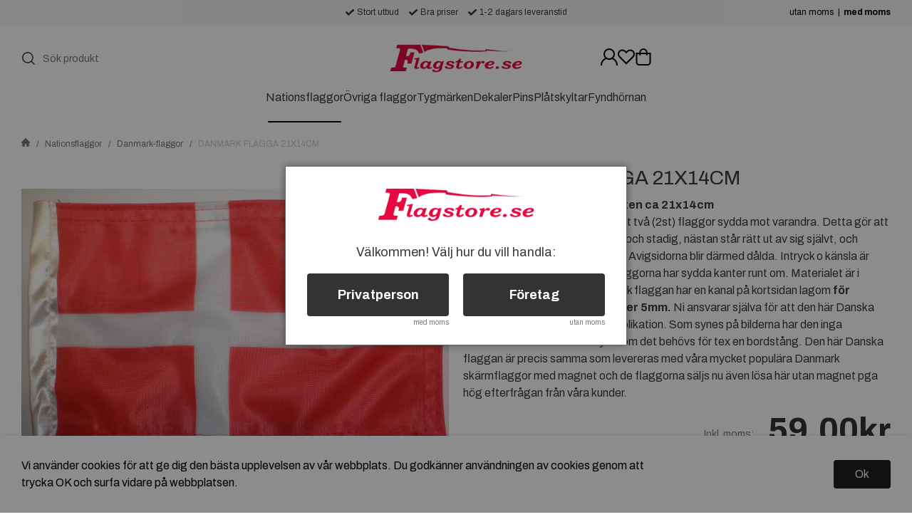

--- FILE ---
content_type: text/html; charset=UTF-8
request_url: https://www.flagstore.se/p/nationsflaggor/danmark-flaggor/danmark-flagga-21x14cm.html
body_size: 42371
content:

  




        <!doctype html>
    <html class="no-js antialiased" lang="sv">
      <head>
                  <title>DANMARK FLAGGA 21X14CM, KÖP DANMARK FLAGGOR PÅ 21X14CM HÄR</title>
<meta http-equiv="Content-Type" content="text/html; charset=UTF-8">
<meta http-equiv="X-UA-Compatible" content="IE=edge">
<meta name="format-detection" content="telephone=no">
<meta id="viewport" name="viewport" content="width=device-width, initial-scale=1.0, minimum-scale=1.0">
<meta name="description" content="DANMARK FLAGGA I MYCKET HÖG KVALITET TROTS SITT LÅGA PRIS, DANMARK FLAGGOR KAN DU KÖPA PÅ FLAGSTORE.SE. VI HAR ETT STORT SORTIMENT PÅ VÄRLDENS ALLA FLAGGOR">
<meta name="keywords" content="DANMARK , Flagga, Flaggor, Nationsflagga, Nationsflaggor">

<meta name="dc.title" content="DANMARK FLAGGA 21X14CM, KÖP DANMARK FLAGGOR PÅ 21X14CM HÄR">
<meta name="dc.description" content="DANMARK FLAGGA I MYCKET HÖG KVALITET TROTS SITT LÅGA PRIS, DANMARK FLAGGOR KAN DU KÖPA PÅ FLAGSTORE.SE. VI HAR ETT STORT SORTIMENT PÅ VÄRLDENS ALLA FLAGGOR">
<meta name="dc.subject" content="DANMARK , Flagga, Flaggor, Nationsflagga, Nationsflaggor">
<meta name="dc.language" content="sv">
  <meta name="google-site-verification" content="VFZk9Ggj_24WXfBw4qhBS5rmgOr4ENoCiKDRqkkndZU">

  <meta name="viewport" content="width=device-width, initial-scale=1, maximum-scale=1">



        
  <link rel="canonical" href="https://www.flagstore.se/p/nationsflaggor/danmark-flaggor/danmark-flagga-21x14cm.html">

          
          
                      <link rel="stylesheet" id="global-style" href="/static/722d7a98faae894503f313b02d1ad05a92cf8a1740591a33c7caee0607168257/template/flagstore_live/temp/.build.css">
          
          	<link rel="icon" type="image/png" href="/image/9348/3346215-global-flags-of-the-world-6-.jpg" sizes="32x32">
	<link rel="apple-touch-icon" href="/image/9348/3346215-global-flags-of-the-world-6-.jpg" sizes="180x180">
                              <script>var language_variables = JSON.parse("\u007B\u0022TEXT_YOU_NEED_X_PACKAGES\u0022\u003A\u0022Du\u0020beh\\u00f6ver\u0020\u0025s\u0020paket\u0022,\u0022TEXT_CHOSEN\u0022\u003A\u0022Valda\u0022,\u0022TEXT_CHOSEN_SINGULAR\u0022\u003A\u0022Vald\u0022,\u0022CHOOSE_VARIANT\u0022\u003A\u0022V\\u00e4lj\u0020variant\u0022,\u0022CHOOSE_VARIANTS\u0022\u003A\u0022V\\u00e4lj\u0020varianter\u0022\u007D");</script>
          <script>var vendre_config = JSON.parse("\u007B\u0022general\u0022\u003A\u007B\u0022version\u0022\u003A\u00221337\u0022,\u0022load_foundation_js\u0022\u003Atrue,\u0022manufacturers_category_id\u0022\u003A\u00220\u0022,\u0022transition\u002Draw\u0022\u003A\u00220.3s\u0022,\u0022show_right_mobile_menu\u0022\u003Atrue,\u0022cart_slide_in\u0022\u003Atrue,\u0022show_info_buttons\u0022\u003Atrue,\u0022show_customer_type_popup\u0022\u003Atrue,\u0022show_left_to_free_shipping\u0022\u003Afalse,\u0022pricelist_special_price\u0022\u003Afalse,\u0022mobile_menu_full_row_trigger_dropdown\u0022\u003Atrue,\u0022animate_to_cart\u0022\u003Atrue,\u0022display_product_added_modal\u0022\u003Afalse,\u0022use_accordion_with_arrows\u0022\u003Afalse,\u0022use_responsive_images\u0022\u003Atrue,\u0022use_responsive_images_interval\u0022\u003Atrue,\u0022responsive_images_interval_px_width\u0022\u003A\u0022160\u0022,\u0022use_lazyload_on_product_list_images\u0022\u003Atrue,\u0022lazyload_product_list_images_px_before_viewport\u0022\u003A\u0022400\u0022,\u0022image\u002Dbackground\u002Dcolor\u002Draw\u0022\u003A\u0022\u0023f2f2f2\u0022,\u0022cookie_bar\u0022\u003A\u0022light\u0022,\u0022force_login\u0022\u003Afalse,\u0022product\u002Dimages\u002Ddynamic\u002Dsize\u002Dpadding\u002Draw\u0022\u003A\u002275\u0025\u0022,\u0022favorites_page_id\u0022\u003A\u002238\u0022,\u0022global\u002Dwidth\u002Draw\u0022\u003A\u00221300px\u0022,\u0022grid\u002Dspacing\u002Dmobile\u002Draw\u0022\u003A\u002210px\u0022,\u0022grid\u002Dspacing\u002Dipad\u002Draw\u0022\u003A\u002220px\u0022,\u0022grid\u002Dspacing\u002Ddesktop\u002Draw\u0022\u003A\u002220px\u0022,\u0022grid\u002Dcolumn\u002Dgutter\u002Dsmall\u002Draw\u0022\u003A\u002210px\u0022,\u0022grid\u002Dcolumn\u002Dgutter\u002Dmedium\u002Draw\u0022\u003A\u002220px\u0022,\u0022border\u002Dradius\u002Draw\u0022\u003A\u00224px\u0022,\u0022theme\u002Dprimary\u002Dcolor\u0022\u003A\u0022\u0023333333\u0022,\u0022theme\u002Dsecondary\u002Dcolor\u0022\u003A\u0022\u0023dddddd\u0022,\u0022theme\u002Dcomplement\u002Dcolor\u0022\u003A\u0022\u00233a3d3f\u0022,\u0022theme\u002Dborder\u002Dcolor\u0022\u003A\u0022\u0023F0F0F0\u0022,\u0022body\u002Dbackground\u0022\u003A\u0022\u0023FFFFFF\u0022,\u0022light\u002Dgray\u002Draw\u0022\u003A\u0022\u0023F9F9F9\u0022,\u0022medium\u002Dgray\u002Draw\u0022\u003A\u0022\u0023CCCCCC\u0022,\u0022dark\u002Dgray\u002Draw\u0022\u003A\u0022\u00237A7A7A\u0022,\u0022black\u002Draw\u0022\u003A\u0022\u00233a3d3f\u0022,\u0022white\u002Draw\u0022\u003A\u0022\u0023ffffff\u0022,\u0022theme\u002Dsuccess\u002Dcolor\u0022\u003A\u0022\u002343aa8b\u0022,\u0022theme\u002Dwarning\u002Dcolor\u0022\u003A\u0022\u0023ffea5f\u0022,\u0022theme\u002Dalert\u002Dcolor\u0022\u003A\u0022\u0023e70a41\u0022,\u0022body\u002Dfont\u002Dcolor\u0022\u003A\u0022\u00233a3d3f\u0022,\u0022complement\u002Dfont\u002Dcolor\u0022\u003A\u0022\u00237A7A7A\u0022,\u0022price\u002Dcolor\u0022\u003A\u0022\u0023333333\u0022,\u0022price\u002Dnew\u002Dcolor\u0022\u003A\u0022\u0023e70a41\u0022,\u0022price\u002Dold\u002Dcolor\u0022\u003A\u0022\u0023dddddd\u0022,\u0022product\u002Dnew\u002Dtag\u002Dcolor\u0022\u003A\u0022\u0023413fe7\u0022,\u0022product\u002Doverlay\u002Dcolor\u0022\u003A\u0022rgba\u00280,\u00200,\u00200,\u00200.04\u0029\u0022,\u0022favorite\u002Dicon\u002Doutline\u002Dcolor\u0022\u003A\u0022\u0023dddddd\u0022,\u0022favorite\u002Dicon\u002Dsolid\u002Dcolor\u0022\u003A\u0022\u0023e70a41\u0022,\u0022use_breadcrumbs_icon\u0022\u003Atrue\u007D,\u0022font\u0022\u003A\u007B\u0022use\u002Dgoogle\u002Dfont\u0022\u003Atrue,\u0022body\u002Dfont\u002Dfamily\u002Dgoogle\u002Dfont\u0022\u003A\u0022Archivo\u0022,\u0022header\u002Dfont\u002Dfamily\u002Dgoogle\u002Dfont\u0022\u003A\u0022Archivo\u0022,\u0022global\u002Dlineheight\u002Draw\u0022\u003A\u00221.2\u0022,\u0022global\u002Dletter\u002Dspacing\u002Draw\u0022\u003A\u0022normal\u0022,\u0022paragraph\u002Dlineheight\u002Draw\u0022\u003A\u00221.5\u0022,\u0022paragraph\u002Dletter\u002Dspacing\u002Draw\u0022\u003A\u00220em\u0022,\u0022header\u002Dlineheight\u002Draw\u0022\u003A\u00221.2\u0022,\u0022header\u002Dletter\u002Dspacing\u002Draw\u0022\u003A\u00220em\u0022,\u0022header\u002Dfont\u002Dweight\u002Draw\u0022\u003A\u0022normal\u0022,\u0022header\u002Dmargin\u002Dbottom\u002Draw\u0022\u003A\u00228px\u0022,\u0022h1\u002Dmobile\u002Dsize\u002Draw\u0022\u003A\u002230px\u0022,\u0022h1\u002Dipad\u002Dsize\u002Draw\u0022\u003A\u002232px\u0022,\u0022h2\u002Dmobile\u002Dsize\u002Draw\u0022\u003A\u002226px\u0022,\u0022h2\u002Dipad\u002Dsize\u002Draw\u0022\u003A\u002228px\u0022,\u0022h3\u002Dmobile\u002Dsize\u002Draw\u0022\u003A\u002224px\u0022,\u0022h3\u002Dipad\u002Dsize\u002Draw\u0022\u003A\u002226px\u0022,\u0022h4\u002Dmobile\u002Dsize\u002Draw\u0022\u003A\u002220px\u0022,\u0022h4\u002Dipad\u002Dsize\u002Draw\u0022\u003A\u002222px\u0022,\u0022h5\u002Dmobile\u002Dsize\u002Draw\u0022\u003A\u002218px\u0022,\u0022h5\u002Dipad\u002Dsize\u002Draw\u0022\u003A\u002220px\u0022,\u0022h6\u002Dmobile\u002Dsize\u002Draw\u0022\u003A\u002216px\u0022,\u0022h6\u002Dipad\u002Dsize\u002Draw\u0022\u003A\u002218px\u0022,\u0022category\u002Dtitle\u002Dline\u002Dheight\u002Draw\u0022\u003A\u00221.2\u0022,\u0022h1\u002Dmobile\u002Dcategory\u002Dtitle\u002Dsize\u002Draw\u0022\u003A\u002226px\u0022,\u0022h1\u002Dipad\u002Dcategory\u002Dtitle\u002Dsize\u002Draw\u0022\u003A\u002242px\u0022,\u0022product\u002Dtitle\u002Dline\u002Dheight\u002Draw\u0022\u003A\u00221.3\u0022,\u0022h1\u002Dmobile\u002Dproduct\u002Dtitle\u002Dsize\u002Draw\u0022\u003A\u002224px\u0022,\u0022h1\u002Dipad\u002Dproduct\u002Dtitle\u002Dsize\u002Draw\u0022\u003A\u002228px\u0022,\u0022hero\u002Dline\u002Dheight\u002Draw\u0022\u003A\u00221.2\u0022,\u0022superhero\u002Dmobile\u002Dsize\u002Draw\u0022\u003A\u002244px\u0022,\u0022superhero\u002Dipad\u002Dsize\u002Draw\u0022\u003A\u002272px\u0022,\u0022middlehero\u002Dmobile\u002Dsize\u002Draw\u0022\u003A\u002236px\u0022,\u0022middlehero\u002Dipad\u002Dsize\u002Draw\u0022\u003A\u002260px\u0022,\u0022hero\u002Dmobile\u002Dsize\u002Draw\u0022\u003A\u002232px\u0022,\u0022hero\u002Dipad\u002Dsize\u002Draw\u0022\u003A\u002248px\u0022,\u0022semihero\u002Dmobile\u002Dsize\u002Draw\u0022\u003A\u002228px\u0022,\u0022semihero\u002Dipad\u002Dsize\u002Draw\u0022\u003A\u002236px\u0022,\u0022smallhero\u002Dmobile\u002Dsize\u002Draw\u0022\u003A\u002222px\u0022,\u0022smallhero\u002Dipad\u002Dsize\u002Draw\u0022\u003A\u002224px\u0022\u007D,\u0022top_bar\u0022\u003A\u007B\u0022show_top_bar_mobile\u0022\u003Atrue,\u0022show_top_bar_desktop\u0022\u003Atrue,\u0022top_bar_page_ids\u0022\u003A\u002216,17\u0022,\u0022show_top_bar_currencies\u0022\u003Atrue,\u0022show_top_bar_infopages\u0022\u003Atrue,\u0022show_top_bar_languages\u0022\u003Atrue,\u0022show_top_bar_markets\u0022\u003Atrue,\u0022show_top_bar_selling_points\u0022\u003Atrue,\u0022show_top_bar_vat\u0022\u003Atrue,\u0022top_bar_infopages_position_right\u0022\u003Afalse,\u0022top_bar_selling_points_position\u0022\u003A\u0022center\u0022,\u0022top\u002Dbar\u002Dheight\u002Draw\u0022\u003A\u002235px\u0022,\u0022header\u002Dtop\u002Dbar\u002Dbg\u0022\u003A\u0022\u0023f5f5f5\u0022\u007D,\u0022search\u0022\u003A\u007B\u0022search_bar_open_start_state\u0022\u003Atrue,\u0022show_pages_in_search_result\u0022\u003Afalse,\u0022prevent_native_input_zoom_ios\u0022\u003Atrue\u007D,\u0022page_header\u0022\u003A\u007B\u0022header_design_mobile\u0022\u003A\u0022header1\u0022,\u0022header_design_desktop\u0022\u003A\u0022header2\u0022,\u0022header_icons\u0022\u003A\u0022package5\u0022,\u0022header\u002Dlogo\u002Dheight\u002Dmobile\u002Draw\u0022\u003A\u002220px\u0022,\u0022header\u002Dlogo\u002Dpadding\u002Dmobile\u002Draw\u0022\u003A\u002212px\u0022,\u0022header\u002Dlogo\u002Dheight\u002Ddesktop\u002Draw\u0022\u003A\u002240px\u0022,\u0022header\u002Dmenu\u002Dheight\u002Ddesktop\u002Draw\u0022\u003A\u002240px\u0022,\u0022mobile_header_menu\u0022\u003A\u0022mobile_menu1\u0022,\u0022mobile_menu_side_scroll\u0022\u003Afalse,\u0022drop_menu\u0022\u003A\u0022all\u0022,\u0022drop_menu_click\u0022\u003Atrue,\u0022show_category_depth\u0022\u003A\u00221\u0022,\u0022show_only_the_collection_category_dropdown\u0022\u003Afalse,\u0022pages_menu_id\u0022\u003A\u002273\u0022,\u0022doofinder_search\u0022\u003Atrue,\u0022header\u002Dmobile\u002Dbg\u0022\u003A\u0022\u0023ffffff\u0022,\u0022header\u002Dmobile\u002Dmenu\u002Dbg\u0022\u003A\u0022\u0023ffffff\u0022,\u0022header\u002Dmobile\u002Dmenu\u002Dborder\u002Dcolor\u0022\u003A\u0022\u0023d9d9d9\u0022,\u0022header\u002Dmobile\u002Dmenu\u002Dactive\u002Dbackground\u002Dcolor\u0022\u003A\u0022\u0023d9d9d9\u0022,\u0022header\u002Dmobile\u002Dmenu\u002Dfooter\u002Dbackground\u002Dcolor\u0022\u003A\u0022\u0023d9d9d9\u0022,\u0022header\u002Dmobile\u002Dmenu\u002Dborder\u002Dsize\u002Draw\u0022\u003A\u00221px\u0022,\u0022header\u002Ddesktop\u002Dbg\u0022\u003A\u0022\u0023ffffff\u0022,\u0022header\u002Dmenu\u002Ddropdown\u002Dbig\u002Dcolor\u0022\u003A\u0022\u0023ffffff\u0022,\u0022header\u002Dmenu\u002Dpadding\u002Dbottom\u0022\u003A\u002227px\u0022,\u0022header\u002Dpadding\u002Dtop\u002Dbottom\u0022\u003A\u002227px\u0022\u007D,\u0022page_footer\u0022\u003A\u007B\u0022footer_design\u0022\u003A\u0022footer1\u0022,\u0022one_to_three_gallery_page_ids_for_footer\u0022\u003A\u002241,52\u0022,\u0022show_footer_newsletter\u0022\u003Atrue,\u0022newsletter\u002Dbutton\u002Dcolor\u0022\u003A\u0022\u0023e70a41\u0022,\u0022show_social_follow_icons_footer\u0022\u003Afalse,\u0022show_social_follow_icons_footer_folder\u0022\u003A\u0022original\u0022,\u0022show_social_follow_icons_footer_color\u0022\u003Afalse,\u0022show_copyright\u0022\u003Atrue,\u0022show_vendre_link\u0022\u003Atrue,\u0022footer\u002Dbg\u0022\u003A\u0022\u0023f5f5f5\u0022,\u0022footer\u002Dsecondary\u002Dbg\u0022\u003A\u0022\u0023ffffff\u0022,\u0022footer_text_center\u0022\u003Afalse,\u0022footer_custom_text_color\u0022\u003Atrue,\u0022footer\u002Dtext\u002Dcolor\u0022\u003A\u0022\u00233a3d3f\u0022,\u0022footer_copyright_custom_text_color\u0022\u003Atrue,\u0022footer\u002Dcopyright\u002Dtext\u002Dcolor\u0022\u003A\u0022\u0023aeaeae\u0022,\u0022footer\u002Dsocial\u002Dicons\u002Dsize\u002Draw\u0022\u003A\u002230px\u0022,\u0022footer\u002Dsocial\u002Dicons\u002Dpadding\u002Draw\u0022\u003A\u002215px\u0022,\u0022footer_headings_bold\u0022\u003Atrue,\u0022footer_headings_uppercase\u0022\u003Afalse\u007D,\u0022product_listing\u0022\u003A\u007B\u0022product_tag_id\u0022\u003A\u002265\u0022,\u0022product\u002Dbox\u002Dbackground\u0022\u003A\u0022\u0023fff\u0022,\u0022product_listing_grid_design\u0022\u003A\u0022product_listing_extended\u0022,\u0022show_quantity_input_in_product_listing\u0022\u003Atrue,\u0022product_listing_show_second_image_hover\u0022\u003Atrue,\u0022show_discount_in_productbox\u0022\u003Atrue,\u0022show_product_overlay\u0022\u003Afalse,\u0022show_product_border\u0022\u003Afalse,\u0022show_variant_information\u0022\u003Afalse,\u0022show_brand_information\u0022\u003Afalse,\u0022product_listing_article_number\u0022\u003Afalse,\u0022show_recomended_price\u0022\u003Afalse,\u0022show_stock_status\u0022\u003Afalse,\u0022product_listing_allow_design_toggle\u0022\u003Afalse,\u0022product_listing_default_design\u0022\u003A\u0022grid\u0022,\u0022product_listing_row_design\u0022\u003A\u0022product_listing_standard\u0022,\u0022use_content_position\u0022\u003A\u0022left\u0022,\u0022products_per_row_xxlarge\u0022\u003A\u00224\u0022,\u0022products_per_row_xlarge\u0022\u003A\u00224\u0022,\u0022products_per_row_large\u0022\u003A\u00224\u0022,\u0022products_per_row_medium\u0022\u003A\u00223\u0022,\u0022products_per_row_small\u0022\u003A\u00222\u0022\u007D,\u0022listing\u0022\u003A\u007B\u0022categories_left\u0022\u003A\u0022none\u0022,\u0022filter_design\u0022\u003A\u0022compact\u0022,\u0022filter_left_summary\u0022\u003Afalse,\u0022chained_filters\u0022\u003Afalse,\u0022show_category_overlay\u0022\u003Atrue,\u0022category_description_expandable\u0022\u003Atrue,\u0022category\u002Dbackground\u002Dfont\u002Dcolor\u0022\u003A\u0022\u00233a3d3f\u0022,\u0022category\u002Doverlay\u002Dcolor\u0022\u003A\u0022rgba\u00280,\u00200,\u00200,\u00200.25\u0029\u0022,\u0022show_category_image_mobile\u0022\u003Afalse,\u0022show_count_products\u0022\u003Atrue,\u0022full_top_image\u0022\u003Afalse,\u0022center_description\u0022\u003Afalse,\u0022show_category_image_as_background\u0022\u003Afalse,\u0022show_category_image_as_background_full_width\u0022\u003Atrue,\u0022auto_pagination\u0022\u003Atrue,\u0022show_subcategories\u0022\u003Atrue,\u0022auto_pagination_scrolls\u0022\u003A\u00223\u0022\u007D,\u0022product\u0022\u003A\u007B\u0022show_product_images_thumbnails\u0022\u003Atrue,\u0022show_product_images_thumbnails_left\u0022\u003Atrue,\u0022show_brand\u0022\u003Atrue,\u0022show_brand_as_image\u0022\u003Afalse,\u0022sticky_buy_mobile\u0022\u003Afalse,\u0022variant_design\u0022\u003A\u0022dropdowns\u0022,\u0022attribute_design\u0022\u003A\u0022buttons\u0022,\u0022show_attribute_labels\u0022\u003Afalse,\u0022combine_variants\u0022\u003Atrue,\u0022show_variant_choice_image\u0022\u003Atrue,\u0022show_variant_choice_image_as_circle\u0022\u003Atrue,\u0022use_question_about_product\u0022\u003Atrue,\u0022show_tags\u0022\u003Afalse,\u0022show_tags_image\u0022\u003Afalse,\u0022show_tags_gray\u0022\u003Afalse,\u0022show_related_products\u0022\u003Atrue,\u0022show_related_products_from_category\u0022\u003Afalse,\u0022show_last_viewed_products\u0022\u003Afalse,\u0022related_category_for_color\u0022\u003A\u0022\u002D1\u0022,\u0022show_manufacturer_description_in_tabs\u0022\u003Afalse,\u0022show_article_number\u0022\u003Afalse,\u0022show_ean_number\u0022\u003Afalse,\u0022show_partners_stock\u0022\u003Afalse,\u0022show_product_page_usp\u0022\u003Afalse,\u0022show_associated_products\u0022\u003Atrue,\u0022short_desc_sentences\u0022\u003A\u00222\u0022,\u0022show_description\u0022\u003A\u0022short\u0022,\u0022show_quantity_discounts\u0022\u003Afalse,\u0022show_instock_status\u0022\u003Atrue,\u0022show_instock_status_current_customer\u0022\u003Atrue,\u0022show_instock_status_amount\u0022\u003Afalse,\u0022show_instock_status_amount_current_customer\u0022\u003Afalse,\u0022show_tabs\u0022\u003Atrue,\u0022show_b2b_registration\u0022\u003Atrue,\u0022b2b_registration_page_link\u0022\u003A\u00220\u0022,\u0022show_review_summary\u0022\u003Afalse,\u0022show_auto_generated_pdf_file\u0022\u003Afalse,\u0022show_files_in_separate_tab\u0022\u003Atrue,\u0022show_embedded_video_in_description_tab\u0022\u003Atrue,\u0022show_embedded_video_in_slideshow\u0022\u003Afalse,\u0022embedded_video_in_slideshow_position\u0022\u003A\u00222\u0022,\u0022product_image_mouseover_zoom\u0022\u003Atrue,\u0022product_image_column_size_desktop\u0022\u003A\u00226\u0022,\u0022show_vat_text\u0022\u003Atrue,\u0022show_total_final_price\u0022\u003Afalse,\u0022content_hub_perfect_match_only\u0022\u003Afalse\u007D,\u0022checkout\u0022\u003A\u007B\u0022limit_page_header\u0022\u003Atrue,\u0022hide_page_footer\u0022\u003Atrue,\u0022orientation\u0022\u003A\u0022horizontal\u0022,\u0022payment_shipping_method_design\u0022\u003A\u0022horizontal\u0022,\u0022show_count_cart\u0022\u003Atrue,\u0022show_country_choice\u0022\u003Afalse,\u0022show_delivery_address\u0022\u003Atrue,\u0022show_choose_address\u0022\u003Afalse,\u0022show_shipping_description\u0022\u003Atrue,\u0022show_payment_description\u0022\u003Afalse,\u0022show_payment_if_one\u0022\u003Afalse,\u0022show_choose_delivery_address\u0022\u003Afalse,\u0022show_external_shipping\u0022\u003Afalse,\u0022upsale_category_id\u0022\u003A\u0022258\u0022,\u0022show_vat_validation\u0022\u003Afalse,\u0022show_upsale_category\u0022\u003Afalse,\u0022pickup_place\u0022\u003Atrue,\u0022budbee\u0022\u003Afalse,\u0022hide_freight\u0022\u003Afalse,\u0022show_price_per_unit\u0022\u003Afalse,\u0022show_package_content\u0022\u003Afalse,\u0022show_total_content\u0022\u003Afalse,\u0022show_item_price\u0022\u003Afalse,\u0022show_input_on_quantity\u0022\u003Afalse,\u0022show_voucher\u0022\u003Atrue,\u0022show_customer_type\u0022\u003Afalse\u007D,\u0022tracking\u0022\u003A\u007B\u0022nosto_id\u0022\u003A\u0022\u0022\u007D,\u0022account\u0022\u003A\u007B\u0022show_favorites\u0022\u003Atrue,\u0022show_most_ordered\u0022\u003Atrue,\u0022show_address_book\u0022\u003Atrue\u007D,\u0022sharing\u0022\u003A\u007B\u0022facebook_meta\u0022\u003Atrue,\u0022show_icons\u0022\u003Atrue,\u0022facebook\u0022\u003Atrue,\u0022twitter\u0022\u003Atrue,\u0022linkedin\u0022\u003Atrue,\u0022tumblr\u0022\u003Atrue,\u0022google\u0022\u003Atrue,\u0022pinterest\u0022\u003Atrue\u007D,\u0022google_data_types\u0022\u003A\u007B\u0022active\u0022\u003Atrue,\u0022info\u0022\u003Atrue,\u0022product\u0022\u003Atrue,\u0022breadcrumb\u0022\u003Atrue,\u0022social\u0022\u003Atrue,\u0022search\u0022\u003Atrue\u007D,\u0022markets\u0022\u003A\u007B\u0022show_popup\u0022\u003Afalse,\u0022select_by_market\u0022\u003Atrue,\u0022select_by_country\u0022\u003Atrue,\u0022country_dropdown\u0022\u003Atrue,\u0022suggest_from_ip_lookup\u0022\u003Atrue,\u0022use_suggestion_as_default\u0022\u003Atrue,\u0022show_mismatch\u0022\u003Afalse\u007D\u007D");</script>

                    <script>
  // Nice-to-have: Move this to Vuex

  var vendreFavoritesCustomersProductsList = JSON.parse("false");
  var vendreCustomCustomersProductsLists = JSON.parse("\u005B\u005D");
</script>

          <script>
            window.VendreCurrencyFormatter = (function(number) {let thousands_point = JSON.parse('"."');let decimal_places = JSON.parse('"2"');let decimal_separator = JSON.parse('","');let symbol_left = JSON.parse('""');let symbol_right = JSON.parse('"kr"');number = parseFloat(number) || 0;let rounded = number.toFixed(decimal_places);let match = rounded.toString().match(/(-?)(\d+)(?:\.(\d*))?/);if (!match) {return '';}let sign = match[1];let integer = match[2];let fractional = match[3] || '';if (integer >= 1000 && thousands_point.length) {integer = integer.replace(/\B(?=(\d{3})+(?!\d))/g, thousands_point);}if (fractional.length < decimal_places) {fractional += new Array(decimal_places - fractional.length).join('0');}if (decimal_places == 0) {decimal_separator = '';}number = sign + symbol_left + integer + decimal_separator + fractional + symbol_right;return number;});
          </script>

                      
<script type="text/x-template" data-vue-component="brands-list">
  <div class="brands-list-wrapper">
    <ul class="alphabet-list">
      <li v-for="(value, key) in alphabetList" class="alphabet-item" @click="value.length ? sortManufactors(key) : '' ">
        <span class="alpabet-span" :class="{'disabled': !value.length, 'active' : activeLetter == key }">{{ key }}</span>
      </li>
    </ul>

    <div class="manufacture-list-wrapper" :class="{'manufacture-flex': sort }">
      <div class="manufacture-list" v-for="(value, key) in sortedArray" v-if="value.length" :class="{'extra-width' : hasBeenFilterd }">
        <h2>{{ key }}</h2>
        <ul class="manufacture-list-headline row" :class="{'manufacture-list-flex' : sort ? (hasBeenFilterd ? align : '') : align }">
          <li class="manufacture-list-box" v-for="brand in value">
            <a :href="brand.href">
              <h6 :class="{'extra-bold': description }">{{ brand.name }}</h6>
              <p v-if="description && brand.description" v-html="brand.description"></p>
            </a>
          </li>
        </ul>
      </div>
    </div>

    <div class="brands-reset-wrapper">
      <button v-if="hasBeenFilterd" class="button primary center" @click="resetFilter()">
        {{ langstr['BUTTON_CLEAR_FILTERS'] }}
      </button>
    </div>

  </div>
</script>
                      

<script type="text/x-template" data-vue-component="example-list">
  <div>
    <ul>
      <li><strong>{{ langstr['P_FAVORITES_LISTING_DESCRIPTION'] }}</strong></li>
      <example-list-row v-for="item in list" :key="item.id" :name="item.name" @name-selected="nameSelected"></example-list-row>
    </ul>
    <div>Last clicked (eventBus): {{ lastSelectedNameByBus }}</div>
    <div>Last clicked (vStore.state): {{ lastSelectedNameByState }}</div>
    <div>Number of selections (vStore.state): {{ nameCountByState }}</div>
    <div>List type: {{ listType }}</div>
    <div>User agent: {{ userAgent }}</div>
  </div>
</script>

                      
<script type="text/x-template" data-vue-component="example-list-item">
  <li @click="selectName(name)">{{ name }} - Last clicked (provided): {{ lastSelectedName }} - Last clicked (vStore.state): {{ lastSelectedNameByState }} - Click count (vStore.state): {{ nameCountByState }}</li>
</script>

                      
<script type="text/x-template" data-vue-component="example-list-row">
  <example-list-item :name="name" @name-selected="nameSelected"></example-list-item>
</script>

                                                                                        
<script type="text/x-template" data-vue-component="chained-filters">

  <div class="chained-filters-wrapper">
    <div class="chained-filters-information">
      <h4 v-if="header">{{ header }}</h4>
      <p v-if="description">{{ description }}</p>
    </div>
    <div class="selectors-container">
      <div
        v-for="(level, idx) in levelStates"
        class="select-container"
        :key="idx"
      >
        <!-- Filter select dropdown-->
        <label :for="level.name">{{ level.name }}</label>
        <select
          :ref="`filter${idx}`"
          :disabled="levelStates[idx - 1] && !levelStates[idx - 1].selectedValue ? true : false"
          v-model="levelStates[idx].selectedValue"
          @change="handleChange(idx, $event)"
        >
          <option selected disabled>{{ level.name }}</option>

          <option
            v-if="idx == 0 || levelStates[idx - 1].selectedValue"
            v-for="option in getLevelValues(idx)"
            :key="option.name"
            :data-filter-value="option.value"
          >
            {{ option.name }}
          </option>
        </select>
      </div>
    </div>
    <div v-show="disableClearButton">
      <button class="clear-btn button" @click="clearAllFilters">Rensa filter</button>
    </div>
  </div>

</script>


                                            

<script type="text/x-template" data-vue-component="customers-products-lists-header-heart">
  <div>
    <a :href="favoritesHref" :class="[{ 'has-favorites' : count > 0 }, initClass]" :title="favoritesPage" ref="headerHeart" data-favorite-animation>
      <div class="heart-icon" v-if="count < 1" v-html="svgHeart"></div>
      <div class="heart-icon" v-if="count > 0" v-html="svgHeartSolid"></div>
      <span class="title" v-html="count" v-cloak></span>
    </a>
  </div>
</script>

                                                                  

<script type="text/x-template" data-vue-component="market-popup">
  <aside id="market-popup" class="popup centered market-popup" :class="{ 'active' : active }">
    <div class="popup-inner">
      <div class="markets" :class="{ 'slide': activeSlide == 2 }">
        <h4>{{ langstr['MARKET_POPUP_TITLE'] }}</h4>
        <div class="selected-market-wrapper" v-if="selectedMarket">
          <h5 class="selected-market">
            <img v-if="selectedMarket.image" :src="selectedMarket.image.image">
            {{ selectedMarket.name }}
          </h5>

          <ul class="market-info">
            <li v-if="selectedMarket.currency_code">{{ langstr['CURRENCY'] }} <span class="currency">{{ selectedMarket.currency_code }}</span></li>
            <li>{{ langstr['LANGUAGE'] }} {{ selectedLanguage.name }}</li>
          </ul>
        </div>

        <h5 v-if="selectByCountry && !selectByMarketAndCountry">{{ langstr['MARKET_POPUP_SUGGESTION_TEXT'] }}</h5>

        <div v-if="!selectByCountry || selectByMarketAndCountry">
          <span v-for="market in markets" class="market-link" @click="setSelectedMarket($event)" :key="market.id" :vkey="market.id" :class="{ 'active': market.id == selectedMarket.id }">
            <img v-if="market.image" :src="market.image.image">
            {{ market.name }}
            <span v-html="svg['angleRight']"></span>
          </span>
        </div>

        <select v-else-if="countryDropdown" @change="setSelectedCountry($event)" v-model="selectedCountryId">
          <option v-for="country in marketCountries" :value="country.id">{{ country.name }}</option>
        </select>

        <div v-else>
          <span v-for="country in marketCountries" class="country-link" @click="setSelectedCountry($event)" :key="country.id" :vkey="country.id" :class="{ 'active': country.id == selectedCountry.id }">
            {{ country.name }}
          </span>
        </div>

        <div class="session-mismatch-wrapper text-center" v-if="showMismatch && storedMarketSelection && sessionMarket">
          {{ langstr['MARKET_POPUP_MISMATCH_TEXT'] }}
          <div v-if="storedMarketSelection.marketId != sessionMarket.id" class="session-mismatch-market">{{ sessionMarket.name }}</div>
          <div v-if="storedMarketSelection.countryId != sessionCountry.id" class="session-mismatch-country">{{ sessionCountry.name }}</div>
        </div>

        <button v-if="!selectByMarketAndCountry && selectByCountry && countryDropdown" @click="confirmSelection()" class="button primary market-popup-button">{{ langstr['MARKET_POPUP_BUTTON_TEXT'] }}</button>
      </div>

      <div v-if="selectByMarketAndCountry" class="countries" :class="{ 'slide': activeSlide == 2 }">
        <div class="selected-market-wrapper" v-if="selectedMarket">
          <h4>{{ langstr['MARKET_POPUP_SELECTED_MARKET'] }}</h4>
          <h5 class="selected-market">
            <img v-if="selectedMarket.image" :src="selectedMarket.image.image" :title="selectedMarket.name">
            {{ selectedMarket.name }}
            <span class="change-market" @click="setActiveSlide(1)">{{ langstr['CHANGE'] }}</span>
          </h5>
        </div>

        <select v-if="countryDropdown" @change="setSelectedCountry($event)" v-model="selectedCountryId"> 
          <option v-for="country in selectedMarketCountries" :value="country.id">{{ country.name }}</option>
        </select>

        <div v-else>
          <span v-for="country in selectedMarketCountries" class="country-link" @click="setSelectedCountry($event)" :key="country.id" :vkey="country.id" :class="{ 'active': country.id == selectedCountry.id }">
            <img :src="country.image" :title="country.name">
            {{ country.name }}
          </span>
        </div>

        <button v-if="countryDropdown" @click="confirmSelection()" class="button primary market-popup-button">{{ langstr['MARKET_POPUP_BUTTON_TEXT'] }}</button>
      </div>
    </div>
  </aside>
</script>

                                                                  

<script type="text/x-template" data-vue-component="vat-toggle">
  <div class="vat-toggle">
    <button class="vat-button" @click="setVatDisplayAndReloadPage(0)" :class="[currentVatDisplay == 0 ? 'active' : '']">{{ langstr['PRICES_VAT_TEXT_4'] }}</button>
    <button class="vat-button" @click="setVatDisplayAndReloadPage(1)" :class="[currentVatDisplay == 1 ? 'active' : '']">{{ langstr['PRICES_VAT_TEXT_2'] }}</button>
  </div>
</script>

          
          
        <script src="/template/flagstore_live/js/vendor/vue-2.5.16.min.js"></script>
                                                                                                                                                                            
  <script src="/static/5e113d7b42c0601aef2adfccfa68e8d258f3374ab744596c0f686b7396a16686/template/flagstore_live/temp/.build.js"></script>

        
                    <script defer src="https://www.google.com/recaptcha/api.js?onload=reCAPTCHA_onload&amp;render=explicit"></script>
        
                    <meta property="og:site_name" content="www.flagstore.se">
  <meta property="og:title" content="DANMARK FLAGGA 21X14CM">
  <meta property="og:url" content="https://www.flagstore.se/p/nationsflaggor/danmark-flaggor/danmark-flagga-21x14cm.html">
      <meta property="og:description" content="Danmark tygflagga med måtten ca 21x14cmDanmark flaggan är i själva verket två (2st) flaggor sydda mot varandra. Detta gör att Danska flaggan blir väldigt tjock och stadig, nästan står rätt ut av sig självt, och färgerna blir lika på båda sidorna. Avigsidorna blir därmed dålda. Intryck o känsla är absolut KVALITET. Danmark flaggorna har sydda kanter runt om. Materialet är i kvalitetspolyester 110g. Danmark flaggan har en kanal på kortsidan lagom för stång/pinne på cirkus diameter 5mm. Ni ansvarar själva för att den här Danska flaggan passar just er tänkta applikation. Som synes på bilderna h...">
    <meta property="og:type" content="product">
  <meta property="og:locale" content="sv_SE">
            <meta property="og:image" content="https://www.flagstore.se/image/6538/P1010296.JPG">
    <meta property="og:image:width" content="800">
    <meta property="og:image:height" content="800">
            
          


        <!-- Google tag (gtag.js) -->
<script async src="https://www.googletagmanager.com/gtag/js?id=GT-KVFK77PR"></script>
<script>
  window.dataLayer = window.dataLayer || [];
  function gtag(){dataLayer.push(arguments);}
  gtag('js', new Date());

  gtag('config', 'GT-KVFK77PR');
</script>
      </head>

      <body class="wrapper-product">
                <aside class="mobile-menu " data-push data-slide-in-object="data-mobile-menu">
  <div class="mobile-menu-wrapper">
    <div class="mobile-menu-top">
              <a href="/" aria-label="Flagstore.se">
                  <img src="/thumb/7991/0x40/flagstore_logo.png" width="187" height="40" alt="Flagstore.se">
  
        </a>
            <button data-exit-off-canvas>
        <svg xmlns="http://www.w3.org/2000/svg" viewBox="0 0 24 24"><polygon points="24 1.414 22.586 0 12 10.586 1.414 0 0 1.414 10.586 12 0 22.586 1.414 24 12 13.414 22.586 24 24 22.586 13.414 12 24 1.414"/></svg>      </button>
    </div>

                            <ul>
            <li class="parent open">
                              <span data-parent><svg xmlns="http://www.w3.org/2000/svg" viewBox="0 0 448 512"><path d="M436 228H252V44c0-6.6-5.4-12-12-12h-32c-6.6 0-12 5.4-12 12v184H12c-6.6 0-12 5.4-12 12v32c0 6.6 5.4 12 12 12h184v184c0 6.6 5.4 12 12 12h32c6.6 0 12-5.4 12-12V284h184c6.6 0 12-5.4 12-12v-32c0-6.6-5.4-12-12-12z"/></svg><svg xmlns="http://www.w3.org/2000/svg" viewBox="0 0 448 512"><path d="M436 284c6.6 0 12-5.4 12-12v-32c0-6.6-5.4-12-12-12H12c-6.6 0-12 5.4-12 12v32c0 6.6 5.4 12 12 12h424z"/></svg></span>
                <a href="#" title="Nationsflaggor" data-parent>Nationsflaggor</a>
                      <ul class="menu-level-1">
          <li><a href="https://www.flagstore.se/c/nationsflaggor/">Alla Nationsflaggor</a></li>
              <li class="">        <a href="https://www.flagstore.se/c/nationsflaggor/afghanistan-flaggor/">Afghanistan-flaggor</a>
              </li>
          <li class="">        <a href="https://www.flagstore.se/c/nationsflaggor/afrikanska-unionen-flaggor/">Afrikanska Unionen-flaggor</a>
              </li>
          <li class="">        <a href="https://www.flagstore.se/c/nationsflaggor/albanien-flaggor/">Albanien-flaggor</a>
              </li>
          <li class="">        <a href="https://www.flagstore.se/c/nationsflaggor/algeriet-flaggor/">Algeriet-flaggor</a>
              </li>
          <li class="">        <a href="https://www.flagstore.se/c/nationsflaggor/andorra-flaggor/">Andorra-flaggor</a>
              </li>
          <li class="">        <a href="https://www.flagstore.se/c/nationsflaggor/angola-flaggor/">Angola-flaggor</a>
              </li>
          <li class="">        <a href="https://www.flagstore.se/c/nationsflaggor/antigua-och-barbuda-flaggor/">Antigua och Barbuda-flaggor</a>
              </li>
          <li class="">        <a href="https://www.flagstore.se/c/nationsflaggor/argentina-flaggor/">Argentina-flaggor</a>
              </li>
          <li class="">        <a href="https://www.flagstore.se/c/nationsflaggor/armenien-flaggor/">Armenien-flaggor</a>
              </li>
          <li class="">        <a href="https://www.flagstore.se/c/nationsflaggor/aruba-flaggor/">Aruba-flaggor</a>
              </li>
          <li class="">        <a href="https://www.flagstore.se/c/nationsflaggor/assyrien-flaggor/">Assyrien-flaggor</a>
              </li>
          <li class="">        <a href="https://www.flagstore.se/c/nationsflaggor/australien-flaggor/">Australien-flaggor</a>
              </li>
          <li class="">        <a href="https://www.flagstore.se/c/nationsflaggor/azerbajdzjan-flaggor/">Azerbajdzjan-flaggor</a>
              </li>
          <li class="">        <a href="https://www.flagstore.se/c/nationsflaggor/azorerna-flaggor/">Azorerna-flaggor</a>
              </li>
          <li class="">        <a href="https://www.flagstore.se/c/nationsflaggor/bahamas-flaggor/">Bahamas-flaggor</a>
              </li>
          <li class="">        <a href="https://www.flagstore.se/c/nationsflaggor/bahrain-flaggor/">Bahrain-flaggor</a>
              </li>
          <li class="">        <a href="https://www.flagstore.se/c/nationsflaggor/bangladesh-flaggor/">Bangladesh-flaggor</a>
              </li>
          <li class="">        <a href="https://www.flagstore.se/c/nationsflaggor/barbados-flaggor/">Barbados-flaggor</a>
              </li>
          <li class="">        <a href="https://www.flagstore.se/c/nationsflaggor/belarus-vitryssland-flaggor/">Belarus-Vitryssland flaggor</a>
              </li>
          <li class="">        <a href="https://www.flagstore.se/c/nationsflaggor/belgien-flaggor/">Belgien-flaggor</a>
              </li>
          <li class="">        <a href="https://www.flagstore.se/c/nationsflaggor/belize-flaggor/">Belize-flaggor</a>
              </li>
          <li class="">        <a href="https://www.flagstore.se/c/nationsflaggor/benin-flaggor/">Benin-flaggor</a>
              </li>
          <li class="">        <a href="https://www.flagstore.se/c/nationsflaggor/bermuda-flaggor/">Bermuda-flaggor</a>
              </li>
          <li class="">        <a href="https://www.flagstore.se/c/nationsflaggor/bhutan-flaggor/">Bhutan-flaggor</a>
              </li>
          <li class="">        <a href="https://www.flagstore.se/c/nationsflaggor/bolivia-flaggor/">Bolivia-flaggor</a>
              </li>
          <li class="">        <a href="https://www.flagstore.se/c/nationsflaggor/bosnien-hercegovina-flaggor/">Bosnien-Hercegovina-flaggor</a>
              </li>
          <li class="">        <a href="https://www.flagstore.se/c/nationsflaggor/botswana-flaggor/">Botswana-flaggor</a>
              </li>
          <li class="">        <a href="https://www.flagstore.se/c/nationsflaggor/brasilien-flaggor/">Brasilien-flaggor</a>
              </li>
          <li class="">        <a href="https://www.flagstore.se/c/nationsflaggor/brunei-flaggor/">Brunei-flaggor</a>
              </li>
          <li class="">        <a href="https://www.flagstore.se/c/nationsflaggor/bulgarien-flaggor/">Bulgarien-flaggor</a>
              </li>
          <li class="">        <a href="https://www.flagstore.se/c/nationsflaggor/burkina-faso-flaggor/">Burkina Faso-flaggor</a>
              </li>
          <li class="">        <a href="https://www.flagstore.se/c/nationsflaggor/burundi-flaggor/">Burundi-flaggor</a>
              </li>
          <li class="">        <a href="https://www.flagstore.se/c/nationsflaggor/caymanoarna-flaggor/">Caymanöarna-flaggor</a>
              </li>
          <li class="">        <a href="https://www.flagstore.se/c/nationsflaggor/centralafrikanska-republiken-flaggor/">Centralafrikanska Republiken-flaggor</a>
              </li>
          <li class="">        <a href="https://www.flagstore.se/c/nationsflaggor/chile-flaggor/">Chile-flaggor</a>
              </li>
          <li class="">        <a href="https://www.flagstore.se/c/nationsflaggor/colombia-flaggor/">Colombia-flaggor</a>
              </li>
          <li class="">        <a href="https://www.flagstore.se/c/nationsflaggor/costa-rica-flaggor/">Costa Rica-flaggor</a>
              </li>
          <li class="">        <a href="https://www.flagstore.se/c/nationsflaggor/curacao-flaggor/">Curacao-flaggor</a>
              </li>
          <li class="">        <a href="https://www.flagstore.se/c/nationsflaggor/cypern-flaggor/">Cypern-flaggor</a>
              </li>
          <li class=" active">        <a href="https://www.flagstore.se/c/nationsflaggor/danmark-flaggor/">Danmark-flaggor</a>
              </li>
          <li class="">        <a href="https://www.flagstore.se/c/nationsflaggor/djibouti-flaggor/">Djibouti-flaggor</a>
              </li>
          <li class="">        <a href="https://www.flagstore.se/c/nationsflaggor/dominica-flaggor/">Dominica-flaggor</a>
              </li>
          <li class="">        <a href="https://www.flagstore.se/c/nationsflaggor/dominikanska-republiken-flaggor/">Dominikanska Republiken-flaggor</a>
              </li>
          <li class="">        <a href="https://www.flagstore.se/c/nationsflaggor/ecuador-flaggor/">Ecuador-flaggor</a>
              </li>
          <li class="">        <a href="https://www.flagstore.se/c/nationsflaggor/egypten-flaggor/">Egypten-flaggor</a>
              </li>
          <li class="">        <a href="https://www.flagstore.se/c/nationsflaggor/ekvatorialguinea-flaggor/">Ekvatorialguinea-flaggor</a>
              </li>
          <li class="">        <a href="https://www.flagstore.se/c/nationsflaggor/el-salvador-flaggor/">El Salvador-flaggor</a>
              </li>
          <li class="">        <a href="https://www.flagstore.se/c/nationsflaggor/elfenbenskusten-flaggor/">Elfenbenskusten-flaggor</a>
              </li>
          <li class="">        <a href="https://www.flagstore.se/c/nationsflaggor/eritrea-flaggor/">Eritrea-flaggor</a>
              </li>
          <li class="">        <a href="https://www.flagstore.se/c/nationsflaggor/estland-flaggor/">Estland-flaggor</a>
              </li>
          <li class="">        <a href="https://www.flagstore.se/c/nationsflaggor/etiopien-flaggor/">Etiopien-flaggor</a>
              </li>
          <li class="">        <a href="https://www.flagstore.se/c/nationsflaggor/eu-flaggor/">EU-flaggor</a>
              </li>
          <li class="">        <a href="https://www.flagstore.se/c/nationsflaggor/fiji-flaggor/">Fiji-flaggor</a>
              </li>
          <li class="">        <a href="https://www.flagstore.se/c/nationsflaggor/filippinerna-flaggor/">Filippinerna-flaggor</a>
              </li>
          <li class="">        <a href="https://www.flagstore.se/c/nationsflaggor/finland-flaggor/">Finland-flaggor</a>
              </li>
          <li class="">        <a href="https://www.flagstore.se/c/nationsflaggor/fn-flaggor/">FN-flaggor</a>
              </li>
          <li class="">        <a href="https://www.flagstore.se/c/nationsflaggor/frankrike-flaggor/">Frankrike-flaggor</a>
              </li>
          <li class="">        <a href="https://www.flagstore.se/c/nationsflaggor/franska-guyana-flaggor/">Franska Guyana-flaggor</a>
              </li>
          <li class="">        <a href="https://www.flagstore.se/c/nationsflaggor/franska-polynesien-flaggor/">Franska Polynesien-flaggor</a>
              </li>
          <li class="">        <a href="https://www.flagstore.se/c/nationsflaggor/faroarna-flaggor/">Färöarna-flaggor</a>
              </li>
          <li class="">        <a href="https://www.flagstore.se/c/nationsflaggor/forenade-arabemiraten-flaggor/">Förenade Arabemiraten-flaggor</a>
              </li>
          <li class="">        <a href="https://www.flagstore.se/c/nationsflaggor/gabon-flaggor/">Gabon-flaggor</a>
              </li>
          <li class="">        <a href="https://www.flagstore.se/c/nationsflaggor/gambia-flaggor/">Gambia-flaggor</a>
              </li>
          <li class="">        <a href="https://www.flagstore.se/c/nationsflaggor/georgien-flaggor/">Georgien-flaggor</a>
              </li>
          <li class="">        <a href="https://www.flagstore.se/c/nationsflaggor/ghana-flaggor/">Ghana-flaggor</a>
              </li>
          <li class="">        <a href="https://www.flagstore.se/c/nationsflaggor/gibraltar-flaggor/">Gibraltar-flaggor</a>
              </li>
          <li class="">        <a href="https://www.flagstore.se/c/nationsflaggor/grekland-flaggor/">Grekland-flaggor</a>
              </li>
          <li class="">        <a href="https://www.flagstore.se/c/nationsflaggor/grenada-flaggor/">Grenada-flaggor</a>
              </li>
          <li class="">        <a href="https://www.flagstore.se/c/nationsflaggor/gronland-flaggor/">Grönland-flaggor</a>
              </li>
          <li class="">        <a href="https://www.flagstore.se/c/nationsflaggor/guadeloupe-flaggor/">Guadeloupe-flaggor</a>
              </li>
          <li class="">        <a href="https://www.flagstore.se/c/nationsflaggor/guam-flaggor/">Guam-flaggor</a>
              </li>
          <li class="">        <a href="https://www.flagstore.se/c/nationsflaggor/guatemala-flaggor/">Guatemala-flaggor</a>
              </li>
          <li class="">        <a href="https://www.flagstore.se/c/nationsflaggor/guinea-bissau-flaggor/">Guinea-Bissau-flaggor</a>
              </li>
          <li class="">        <a href="https://www.flagstore.se/c/nationsflaggor/guinea-flaggor/">Guinea-flaggor</a>
              </li>
          <li class="">        <a href="https://www.flagstore.se/c/nationsflaggor/guyana-flaggor/">Guyana-flaggor</a>
              </li>
          <li class="">        <a href="https://www.flagstore.se/c/nationsflaggor/haiti-flaggor/">Haiti-flaggor</a>
              </li>
          <li class="">        <a href="https://www.flagstore.se/c/nationsflaggor/honduras-flaggor/">Honduras-flaggor</a>
              </li>
          <li class="">        <a href="https://www.flagstore.se/c/nationsflaggor/hong-kong-flaggor/">Hong Kong-flaggor</a>
              </li>
          <li class="">        <a href="https://www.flagstore.se/c/nationsflaggor/indien-flaggor/">Indien-flaggor</a>
              </li>
          <li class="">        <a href="https://www.flagstore.se/c/nationsflaggor/indonesien-flaggor/">Indonesien-flaggor</a>
              </li>
          <li class="">        <a href="https://www.flagstore.se/c/nationsflaggor/irak-flaggor/">Irak-flaggor</a>
              </li>
          <li class="">        <a href="https://www.flagstore.se/c/nationsflaggor/iran-flaggor/">Iran-flaggor</a>
              </li>
          <li class="">        <a href="https://www.flagstore.se/c/nationsflaggor/irland-flaggor/">Irland-flaggor</a>
              </li>
          <li class="">        <a href="https://www.flagstore.se/c/nationsflaggor/island-flaggor/">Island-flaggor</a>
              </li>
          <li class="">        <a href="https://www.flagstore.se/c/nationsflaggor/israel-flaggor/">Israel-flaggor</a>
              </li>
          <li class="">        <a href="https://www.flagstore.se/c/nationsflaggor/italien-flaggor/">Italien-flaggor</a>
              </li>
          <li class="">        <a href="https://www.flagstore.se/c/nationsflaggor/jamaica-flaggor/">Jamaica-flaggor</a>
              </li>
          <li class="">        <a href="https://www.flagstore.se/c/nationsflaggor/japan-flaggor/">Japan-flaggor</a>
              </li>
          <li class="">        <a href="https://www.flagstore.se/c/nationsflaggor/jordanien-flaggor/">Jordanien-flaggor</a>
              </li>
          <li class="">        <a href="https://www.flagstore.se/c/nationsflaggor/jugoslavien-flaggor/">Jugoslavien-flaggor</a>
              </li>
          <li class="">        <a href="https://www.flagstore.se/c/nationsflaggor/kambodja-flaggor/">Kambodja-flaggor</a>
              </li>
          <li class="">        <a href="https://www.flagstore.se/c/nationsflaggor/kamerun-flaggor/">Kamerun-flaggor</a>
              </li>
          <li class="">        <a href="https://www.flagstore.se/c/nationsflaggor/kanada-flaggor/">Kanada-flaggor</a>
              </li>
          <li class="">        <a href="https://www.flagstore.se/c/nationsflaggor/kap-verde-flaggor/">Kap Verde-flaggor</a>
              </li>
          <li class="">        <a href="https://www.flagstore.se/c/nationsflaggor/kazakstan-flaggor/">Kazakstan-flaggor</a>
              </li>
          <li class="">        <a href="https://www.flagstore.se/c/nationsflaggor/kenya-flaggor/">Kenya-flaggor</a>
              </li>
          <li class="">        <a href="https://www.flagstore.se/c/nationsflaggor/kina-flaggor/">Kina-flaggor</a>
              </li>
          <li class="">        <a href="https://www.flagstore.se/c/nationsflaggor/kirgizistan-flaggor/">Kirgizistan-flaggor</a>
              </li>
          <li class="">        <a href="https://www.flagstore.se/c/nationsflaggor/kiribati-flaggor/">Kiribati-flaggor</a>
              </li>
          <li class="">        <a href="https://www.flagstore.se/c/nationsflaggor/kongo-flaggor/">Kongo-flaggor</a>
              </li>
          <li class="">        <a href="https://www.flagstore.se/c/nationsflaggor/kosovo-flaggor/">Kosovo-flaggor</a>
              </li>
          <li class="">        <a href="https://www.flagstore.se/c/nationsflaggor/kroatien-flaggor/">Kroatien-flaggor</a>
              </li>
          <li class="">        <a href="https://www.flagstore.se/c/nationsflaggor/kuba-flaggor/">Kuba-flaggor</a>
              </li>
          <li class="">        <a href="https://www.flagstore.se/c/nationsflaggor/kurdistan-flaggor/">Kurdistan-flaggor</a>
              </li>
          <li class="">        <a href="https://www.flagstore.se/c/nationsflaggor/kuwait-flaggor/">Kuwait-flaggor</a>
              </li>
          <li class="">        <a href="https://www.flagstore.se/c/nationsflaggor/laos-flaggor/">Laos-flaggor</a>
              </li>
          <li class="">        <a href="https://www.flagstore.se/c/nationsflaggor/lesotho-flaggor/">Lesotho-flaggor</a>
              </li>
          <li class="">        <a href="https://www.flagstore.se/c/nationsflaggor/lettland-flaggor/">Lettland-flaggor</a>
              </li>
          <li class="">        <a href="https://www.flagstore.se/c/nationsflaggor/libanon-flaggor/">Libanon-flaggor</a>
              </li>
          <li class="">        <a href="https://www.flagstore.se/c/nationsflaggor/liberia-flaggor/">Liberia-flaggor</a>
              </li>
          <li class="">        <a href="https://www.flagstore.se/c/nationsflaggor/libyen-flaggor/">Libyen-flaggor</a>
              </li>
          <li class="">        <a href="https://www.flagstore.se/c/nationsflaggor/liechtenstein-flaggor/">Liechtenstein-flaggor</a>
              </li>
          <li class="">        <a href="https://www.flagstore.se/c/nationsflaggor/litauen-flaggor/">Litauen-flaggor</a>
              </li>
          <li class="">        <a href="https://www.flagstore.se/c/nationsflaggor/luxemburg-flaggor/">Luxemburg-flaggor</a>
              </li>
          <li class="">        <a href="https://www.flagstore.se/c/nationsflaggor/macau-flaggor/">Macau-flaggor</a>
              </li>
          <li class="">        <a href="https://www.flagstore.se/c/nationsflaggor/madagaskar-flaggor/">Madagaskar-flaggor</a>
              </li>
          <li class="">        <a href="https://www.flagstore.se/c/nationsflaggor/malawi-flaggor/">Malawi-flaggor</a>
              </li>
          <li class="">        <a href="https://www.flagstore.se/c/nationsflaggor/malaysia-flaggor/">Malaysia-flaggor</a>
              </li>
          <li class="">        <a href="https://www.flagstore.se/c/nationsflaggor/maldiverna-flaggor/">Maldiverna-flaggor</a>
              </li>
          <li class="">        <a href="https://www.flagstore.se/c/nationsflaggor/mali-flaggor/">Mali-flaggor</a>
              </li>
          <li class="">        <a href="https://www.flagstore.se/c/nationsflaggor/malta-flaggor/">Malta-flaggor</a>
              </li>
          <li class="">        <a href="https://www.flagstore.se/c/nationsflaggor/marocko-flaggor/">Marocko-flaggor</a>
              </li>
          <li class="">        <a href="https://www.flagstore.se/c/nationsflaggor/marshalloarna-flaggor/">Marshallöarna-flaggor</a>
              </li>
          <li class="">        <a href="https://www.flagstore.se/c/nationsflaggor/martinique-flaggor/">Martinique-flaggor</a>
              </li>
          <li class="">        <a href="https://www.flagstore.se/c/nationsflaggor/mauretanien-flaggor/">Mauretanien-flaggor</a>
              </li>
          <li class="">        <a href="https://www.flagstore.se/c/nationsflaggor/mauritius-flaggor/">Mauritius-flaggor</a>
              </li>
          <li class="">        <a href="https://www.flagstore.se/c/nationsflaggor/mexico-flaggor/">Mexico-flaggor</a>
              </li>
          <li class="">        <a href="https://www.flagstore.se/c/nationsflaggor/mikronesien-flaggor/">Mikronesien-flaggor</a>
              </li>
          <li class="">        <a href="https://www.flagstore.se/c/nationsflaggor/moldavien-flaggor/">Moldavien-flaggor</a>
              </li>
          <li class="">        <a href="https://www.flagstore.se/c/nationsflaggor/monaco-flaggor/">Monaco-flaggor</a>
              </li>
          <li class="">        <a href="https://www.flagstore.se/c/nationsflaggor/mongoliet-flaggor/">Mongoliet-flaggor</a>
              </li>
          <li class="">        <a href="https://www.flagstore.se/c/nationsflaggor/montenegro-flaggor/">Montenegro-flaggor</a>
              </li>
          <li class="">        <a href="https://www.flagstore.se/c/nationsflaggor/montserrat-flaggor/">Montserrat-flaggor</a>
              </li>
          <li class="">        <a href="https://www.flagstore.se/c/nationsflaggor/mozambique-flaggor/">Mozambique-flaggor</a>
              </li>
          <li class="">        <a href="https://www.flagstore.se/c/nationsflaggor/myanmar-burma-flaggor/">Myanmar Burma-flaggor</a>
              </li>
          <li class="">        <a href="https://www.flagstore.se/c/nationsflaggor/namibia-flaggor/">Namibia-flaggor</a>
              </li>
          <li class="">        <a href="https://www.flagstore.se/c/nationsflaggor/nato-flaggor/">Nato-flaggor</a>
              </li>
          <li class="">        <a href="https://www.flagstore.se/c/nationsflaggor/nederlanderna-flaggor/">Nederländerna-flaggor</a>
              </li>
          <li class="">        <a href="https://www.flagstore.se/c/nationsflaggor/nepal-flaggor/">Nepal-flaggor</a>
              </li>
          <li class="">        <a href="https://www.flagstore.se/c/nationsflaggor/nicaragua-flaggor/">Nicaragua-flaggor</a>
              </li>
          <li class="">        <a href="https://www.flagstore.se/c/nationsflaggor/niger-flaggor/">Niger-flaggor</a>
              </li>
          <li class="">        <a href="https://www.flagstore.se/c/nationsflaggor/nigeria-flaggor/">Nigeria-flaggor</a>
              </li>
          <li class="">        <a href="https://www.flagstore.se/c/nationsflaggor/nordirland-flaggor/">Nordirland-flaggor</a>
              </li>
          <li class="">        <a href="https://www.flagstore.se/c/nationsflaggor/nordkorea-flaggor/">Nordkorea-flaggor</a>
              </li>
          <li class="">        <a href="https://www.flagstore.se/c/nationsflaggor/nordmakedonien-flaggor/">Nordmakedonien-flaggor</a>
              </li>
          <li class="">        <a href="https://www.flagstore.se/c/nationsflaggor/norge-flaggor/">Norge-flaggor</a>
              </li>
          <li class="">        <a href="https://www.flagstore.se/c/nationsflaggor/nya-kaledonien-flaggor/">Nya Kaledonien-flaggor</a>
              </li>
          <li class="">        <a href="https://www.flagstore.se/c/nationsflaggor/nya-zeeland-flaggor/">Nya Zeeland-flaggor</a>
              </li>
          <li class="">        <a href="https://www.flagstore.se/c/nationsflaggor/oman-flaggor/">Oman-flaggor</a>
              </li>
          <li class="">        <a href="https://www.flagstore.se/c/nationsflaggor/pakistan-flaggor/">Pakistan-flaggor</a>
              </li>
          <li class="">        <a href="https://www.flagstore.se/c/nationsflaggor/palau-flaggor/">Palau-flaggor</a>
              </li>
          <li class="">        <a href="https://www.flagstore.se/c/nationsflaggor/palestina-flaggor/">Palestina-flaggor</a>
              </li>
          <li class="">        <a href="https://www.flagstore.se/c/nationsflaggor/panama-flaggor/">Panama-flaggor</a>
              </li>
          <li class="">        <a href="https://www.flagstore.se/c/nationsflaggor/paraguay-flaggor/">Paraguay-flaggor</a>
              </li>
          <li class="">        <a href="https://www.flagstore.se/c/nationsflaggor/peru-flaggor/">Peru-flaggor</a>
              </li>
          <li class="">        <a href="https://www.flagstore.se/c/nationsflaggor/polen-flaggor/">Polen-flaggor</a>
              </li>
          <li class="">        <a href="https://www.flagstore.se/c/nationsflaggor/portugal-flaggor/">Portugal-flaggor</a>
              </li>
          <li class="">        <a href="https://www.flagstore.se/c/nationsflaggor/puerto-rico-flaggor/">Puerto Rico-flaggor</a>
              </li>
          <li class="">        <a href="https://www.flagstore.se/c/nationsflaggor/qatar-flaggor/">Qatar-flaggor</a>
              </li>
          <li class="">        <a href="https://www.flagstore.se/c/nationsflaggor/rhodesia-flaggor/">Rhodesia-flaggor</a>
              </li>
          <li class="">        <a href="https://www.flagstore.se/c/nationsflaggor/romani-flaggor/">Romani-flaggor</a>
              </li>
          <li class="">        <a href="https://www.flagstore.se/c/nationsflaggor/rumanien-flaggor/">Rumänien-flaggor</a>
              </li>
          <li class="">        <a href="https://www.flagstore.se/c/nationsflaggor/rwanda-flaggor/">Rwanda-flaggor</a>
              </li>
          <li class="">        <a href="https://www.flagstore.se/c/nationsflaggor/ryssland-flaggor/">Ryssland-flaggor</a>
              </li>
          <li class="">        <a href="https://www.flagstore.se/c/nationsflaggor/salomonoarna-flaggor/">Salomonöarna-flaggor</a>
              </li>
          <li class="">        <a href="https://www.flagstore.se/c/nationsflaggor/san-marino-flaggor/">San Marino-flaggor</a>
              </li>
          <li class="">        <a href="https://www.flagstore.se/c/nationsflaggor/saudiarabien-flaggor/">Saudiarabien-flaggor</a>
              </li>
          <li class="">        <a href="https://www.flagstore.se/c/nationsflaggor/schweiz-flaggor/">Schweiz-flaggor</a>
              </li>
          <li class="">        <a href="https://www.flagstore.se/c/nationsflaggor/senegal-flaggor/">Senegal-flaggor</a>
              </li>
          <li class="">        <a href="https://www.flagstore.se/c/nationsflaggor/serbien-flaggor/">Serbien-flaggor</a>
              </li>
          <li class="">        <a href="https://www.flagstore.se/c/nationsflaggor/seychellerna-flaggor/">Seychellerna-flaggor</a>
              </li>
          <li class="">        <a href="https://www.flagstore.se/c/nationsflaggor/sierra-leone-flaggor/">Sierra Leone-flaggor</a>
              </li>
          <li class="">        <a href="https://www.flagstore.se/c/nationsflaggor/singapore-flaggor/">Singapore-flaggor</a>
              </li>
          <li class="">        <a href="https://www.flagstore.se/c/nationsflaggor/slovakien-flaggor/">Slovakien-flaggor</a>
              </li>
          <li class="">        <a href="https://www.flagstore.se/c/nationsflaggor/slovenien-flaggor/">Slovenien-flaggor</a>
              </li>
          <li class="">        <a href="https://www.flagstore.se/c/nationsflaggor/somalia-flaggor/">Somalia-flaggor</a>
              </li>
          <li class="">        <a href="https://www.flagstore.se/c/nationsflaggor/somaliland-flaggor/">Somaliland-flaggor</a>
              </li>
          <li class="">        <a href="https://www.flagstore.se/c/nationsflaggor/spanien-flaggor/">Spanien-flaggor</a>
              </li>
          <li class="">        <a href="https://www.flagstore.se/c/nationsflaggor/sri-lanka-flaggor/">Sri Lanka-flaggor</a>
              </li>
          <li class="">        <a href="https://www.flagstore.se/c/nationsflaggor/storbritannien-flaggor/">Storbritannien-flaggor</a>
              </li>
          <li class="">        <a href="https://www.flagstore.se/c/nationsflaggor/sudan-flaggor/">Sudan-flaggor</a>
              </li>
          <li class="">        <a href="https://www.flagstore.se/c/nationsflaggor/surinam-flaggor/">Surinam-flaggor</a>
              </li>
          <li class="">        <a href="https://www.flagstore.se/c/nationsflaggor/sverige-flaggor/">Sverige-flaggor</a>
              </li>
          <li class="">        <a href="https://www.flagstore.se/c/nationsflaggor/swaziland-flaggor/">Swaziland-flaggor</a>
              </li>
          <li class="">        <a href="https://www.flagstore.se/c/nationsflaggor/sydafrika-flaggor/">Sydafrika-flaggor</a>
              </li>
          <li class="">        <a href="https://www.flagstore.se/c/nationsflaggor/sydkorea-flaggor/">Sydkorea-flaggor</a>
              </li>
          <li class="">        <a href="https://www.flagstore.se/c/nationsflaggor/sydsudan-flaggor/">Sydsudan-flaggor</a>
              </li>
          <li class="">        <a href="https://www.flagstore.se/c/nationsflaggor/syrien-flaggor/">Syrien-flaggor</a>
              </li>
          <li class="">        <a href="https://www.flagstore.se/c/nationsflaggor/tadzjikistan-flaggor/">Tadzjikistan-flaggor</a>
              </li>
          <li class="">        <a href="https://www.flagstore.se/c/nationsflaggor/taiwan-flaggor/">Taiwan-flaggor</a>
              </li>
          <li class="">        <a href="https://www.flagstore.se/c/nationsflaggor/tanzania-flaggor/">Tanzania-flaggor</a>
              </li>
          <li class="">        <a href="https://www.flagstore.se/c/nationsflaggor/tchad-flaggor/">Tchad-flaggor</a>
              </li>
          <li class="">        <a href="https://www.flagstore.se/c/nationsflaggor/thailand-flaggor/">Thailand-flaggor</a>
              </li>
          <li class="">        <a href="https://www.flagstore.se/c/nationsflaggor/tibet-flaggor/">Tibet-flaggor</a>
              </li>
          <li class="">        <a href="https://www.flagstore.se/c/nationsflaggor/tjeckien-flaggor/">Tjeckien-flaggor</a>
              </li>
          <li class="">        <a href="https://www.flagstore.se/c/nationsflaggor/togo-flaggor/">Togo-flaggor</a>
              </li>
          <li class="">        <a href="https://www.flagstore.se/c/nationsflaggor/trinidad-och-tobago-flaggor/">Trinidad och Tobago-flaggor</a>
              </li>
          <li class="">        <a href="https://www.flagstore.se/c/nationsflaggor/tunisien-flaggor/">Tunisien-flaggor</a>
              </li>
          <li class="">        <a href="https://www.flagstore.se/c/nationsflaggor/turkiet-flaggor/">Turkiet-flaggor</a>
              </li>
          <li class="">        <a href="https://www.flagstore.se/c/nationsflaggor/turkmenistan-flaggor/">Turkmenistan-flaggor</a>
              </li>
          <li class="">        <a href="https://www.flagstore.se/c/nationsflaggor/tyskland-flaggor/">Tyskland-flaggor</a>
              </li>
          <li class="">        <a href="https://www.flagstore.se/c/nationsflaggor/uganda-flaggor/">Uganda-flaggor</a>
              </li>
          <li class="">        <a href="https://www.flagstore.se/c/nationsflaggor/ukraina-flaggor/">Ukraina-flaggor</a>
              </li>
          <li class="">        <a href="https://www.flagstore.se/c/nationsflaggor/ungern-flaggor/">Ungern-flaggor</a>
              </li>
          <li class="">        <a href="https://www.flagstore.se/c/nationsflaggor/uruguay-flaggor/">Uruguay-flaggor</a>
              </li>
          <li class="parent">        <span data-parent><svg xmlns="http://www.w3.org/2000/svg" viewBox="0 0 448 512"><path d="M436 228H252V44c0-6.6-5.4-12-12-12h-32c-6.6 0-12 5.4-12 12v184H12c-6.6 0-12 5.4-12 12v32c0 6.6 5.4 12 12 12h184v184c0 6.6 5.4 12 12 12h32c6.6 0 12-5.4 12-12V284h184c6.6 0 12-5.4 12-12v-32c0-6.6-5.4-12-12-12z"/></svg><svg xmlns="http://www.w3.org/2000/svg" viewBox="0 0 448 512"><path d="M436 284c6.6 0 12-5.4 12-12v-32c0-6.6-5.4-12-12-12H12c-6.6 0-12 5.4-12 12v32c0 6.6 5.4 12 12 12h424z"/></svg></span>        <a href="https://www.flagstore.se/c/nationsflaggor/usa-flaggor-97/" data-parent="">USA-flaggor</a>
                        <ul class="menu-level-2">
          <li><a href="https://www.flagstore.se/c/nationsflaggor/usa-flaggor-97/">Alla USA-flaggor</a></li>
              <li class="">        <a href="https://www.flagstore.se/c/nationsflaggor/usa-flaggor-97/delstats-flaggor-usa/">Delstats-flaggor USA</a>
              </li>
          <li class="">        <a href="https://www.flagstore.se/c/nationsflaggor/usa-flaggor-97/sydstats-flaggor/">Sydstats-flaggor</a>
              </li>
          <li class="">        <a href="https://www.flagstore.se/c/nationsflaggor/usa-flaggor-97/usa-flaggor/">USA-flaggor</a>
              </li>
      </ul>

              </li>
          <li class="">        <a href="https://www.flagstore.se/c/nationsflaggor/ussr-flaggor/">USSR-flaggor</a>
              </li>
          <li class="">        <a href="https://www.flagstore.se/c/nationsflaggor/uzbekistan-flaggor/">Uzbekistan-flaggor</a>
              </li>
          <li class="">        <a href="https://www.flagstore.se/c/nationsflaggor/vatikanen-flaggor/">Vatikanen-flaggor</a>
              </li>
          <li class="">        <a href="https://www.flagstore.se/c/nationsflaggor/venezuela-flaggor/">Venezuela-flaggor</a>
              </li>
          <li class="">        <a href="https://www.flagstore.se/c/nationsflaggor/vietnam-flaggor/">Vietnam-flaggor</a>
              </li>
          <li class="">        <a href="https://www.flagstore.se/c/nationsflaggor/yemen-flaggor/">Yemen-flaggor</a>
              </li>
          <li class="">        <a href="https://www.flagstore.se/c/nationsflaggor/zambia-flaggor/">Zambia-flaggor</a>
              </li>
          <li class="">        <a href="https://www.flagstore.se/c/nationsflaggor/zimbabwe-flaggor/">Zimbabwe-flaggor</a>
              </li>
          <li class="">        <a href="https://www.flagstore.se/c/nationsflaggor/aland-flaggor/">Åland-flaggor</a>
              </li>
          <li class="">        <a href="https://www.flagstore.se/c/nationsflaggor/osterrike-flaggor/">Österrike-flaggor</a>
              </li>
          <li class="">        <a href="https://www.flagstore.se/c/nationsflaggor/osttimor-flaggor/">Östtimor-flaggor</a>
              </li>
      </ul>

                          </li>
          </ul>
                  <ul>
            <li class="parent">
                              <span data-parent><svg xmlns="http://www.w3.org/2000/svg" viewBox="0 0 448 512"><path d="M436 228H252V44c0-6.6-5.4-12-12-12h-32c-6.6 0-12 5.4-12 12v184H12c-6.6 0-12 5.4-12 12v32c0 6.6 5.4 12 12 12h184v184c0 6.6 5.4 12 12 12h32c6.6 0 12-5.4 12-12V284h184c6.6 0 12-5.4 12-12v-32c0-6.6-5.4-12-12-12z"/></svg><svg xmlns="http://www.w3.org/2000/svg" viewBox="0 0 448 512"><path d="M436 284c6.6 0 12-5.4 12-12v-32c0-6.6-5.4-12-12-12H12c-6.6 0-12 5.4-12 12v32c0 6.6 5.4 12 12 12h424z"/></svg></span>
                <a href="#" title="Övriga flaggor" data-parent>Övriga flaggor</a>
                      <ul class="menu-level-1">
          <li><a href="https://www.flagstore.se/c/ovriga-flaggor-31/">Alla Övriga flaggor</a></li>
              <li class="">        <a href="https://www.flagstore.se/c/ovriga-flaggor-31/prideflaggor/">Prideflaggor</a>
              </li>
          <li class="">        <a href="https://www.flagstore.se/c/ovriga-flaggor-31/pirat-doskalleflaggor/">Pirat- &amp; döskalleflaggor</a>
              </li>
          <li class="">        <a href="https://www.flagstore.se/c/ovriga-flaggor-31/rutiga-flaggor-malflaggor-idrottsflaggor/">Rutiga flaggor- &amp; målflaggor, idrottsflaggor</a>
              </li>
          <li class="">        <a href="https://www.flagstore.se/c/ovriga-flaggor-31/enfargade-flaggor/">Enfärgade flaggor</a>
              </li>
          <li class="parent">        <span data-parent><svg xmlns="http://www.w3.org/2000/svg" viewBox="0 0 448 512"><path d="M436 228H252V44c0-6.6-5.4-12-12-12h-32c-6.6 0-12 5.4-12 12v184H12c-6.6 0-12 5.4-12 12v32c0 6.6 5.4 12 12 12h184v184c0 6.6 5.4 12 12 12h32c6.6 0 12-5.4 12-12V284h184c6.6 0 12-5.4 12-12v-32c0-6.6-5.4-12-12-12z"/></svg><svg xmlns="http://www.w3.org/2000/svg" viewBox="0 0 448 512"><path d="M436 284c6.6 0 12-5.4 12-12v-32c0-6.6-5.4-12-12-12H12c-6.6 0-12 5.4-12 12v32c0 6.6 5.4 12 12 12h424z"/></svg></span>        <a href="https://www.flagstore.se/c/ovriga-flaggor-31/bil-mc-flaggor/" data-parent="">Bil- &amp; MC-flaggor</a>
                        <ul class="menu-level-2">
          <li><a href="https://www.flagstore.se/c/ovriga-flaggor-31/bil-mc-flaggor/">Alla Bil- &amp; MC-flaggor</a></li>
              <li class="">        <a href="https://www.flagstore.se/c/ovriga-flaggor-31/bil-mc-flaggor/buick/">Buick-flaggor</a>
              </li>
          <li class="">        <a href="https://www.flagstore.se/c/ovriga-flaggor-31/bil-mc-flaggor/cagiva/">Cagiva-flaggor</a>
              </li>
          <li class="">        <a href="https://www.flagstore.se/c/ovriga-flaggor-31/bil-mc-flaggor/caterham-super-7/">Caterham Super-7-flaggor</a>
              </li>
          <li class="">        <a href="https://www.flagstore.se/c/ovriga-flaggor-31/bil-mc-flaggor/chevrolet/">Chevrolet-flaggor</a>
              </li>
          <li class="">        <a href="https://www.flagstore.se/c/ovriga-flaggor-31/bil-mc-flaggor/chrysler/">Chrysler-flaggor</a>
              </li>
          <li class="">        <a href="https://www.flagstore.se/c/ovriga-flaggor-31/bil-mc-flaggor/daewoo/">Daewoo-flaggor</a>
              </li>
          <li class="">        <a href="https://www.flagstore.se/c/ovriga-flaggor-31/bil-mc-flaggor/daihatsu/">Daihatsu-flaggor</a>
              </li>
          <li class="">        <a href="https://www.flagstore.se/c/ovriga-flaggor-31/bil-mc-flaggor/fiat/">Fiat-flaggor</a>
              </li>
          <li class="">        <a href="https://www.flagstore.se/c/ovriga-flaggor-31/bil-mc-flaggor/ford/">Ford-flaggor</a>
              </li>
          <li class="">        <a href="https://www.flagstore.se/c/ovriga-flaggor-31/bil-mc-flaggor/gilera/">Gilera-flaggor</a>
              </li>
          <li class="">        <a href="https://www.flagstore.se/c/ovriga-flaggor-31/bil-mc-flaggor/holden-166/">Holden-flaggor</a>
              </li>
          <li class="">        <a href="https://www.flagstore.se/c/ovriga-flaggor-31/bil-mc-flaggor/isuzu/">Isuzu-flaggor</a>
              </li>
          <li class="">        <a href="https://www.flagstore.se/c/ovriga-flaggor-31/bil-mc-flaggor/lexus/">Lexus-flaggor</a>
              </li>
          <li class="">        <a href="https://www.flagstore.se/c/ovriga-flaggor-31/bil-mc-flaggor/mazda/">Mazda-flaggor</a>
              </li>
          <li class="">        <a href="https://www.flagstore.se/c/ovriga-flaggor-31/bil-mc-flaggor/mg/">MG-flaggor</a>
              </li>
          <li class="">        <a href="https://www.flagstore.se/c/ovriga-flaggor-31/bil-mc-flaggor/mitsubishi/">Mitsubishi-flaggor</a>
              </li>
          <li class="">        <a href="https://www.flagstore.se/c/ovriga-flaggor-31/bil-mc-flaggor/nissandatsun/">Nissan/Datsun-flaggor</a>
              </li>
          <li class="">        <a href="https://www.flagstore.se/c/ovriga-flaggor-31/bil-mc-flaggor/peugeot-84/">Peugeot-flaggor</a>
              </li>
          <li class="">        <a href="https://www.flagstore.se/c/ovriga-flaggor-31/bil-mc-flaggor/plymouth/">Plymouth-flaggor</a>
              </li>
          <li class="">        <a href="https://www.flagstore.se/c/ovriga-flaggor-31/bil-mc-flaggor/renault/">Renault-flaggor</a>
              </li>
          <li class="">        <a href="https://www.flagstore.se/c/ovriga-flaggor-31/bil-mc-flaggor/seat/">Seat-flaggor</a>
              </li>
          <li class="">        <a href="https://www.flagstore.se/c/ovriga-flaggor-31/bil-mc-flaggor/subaru/">Subaru-flaggor</a>
              </li>
          <li class="">        <a href="https://www.flagstore.se/c/ovriga-flaggor-31/bil-mc-flaggor/toyota/">Toyota-flaggor</a>
              </li>
          <li class="">        <a href="https://www.flagstore.se/c/ovriga-flaggor-31/bil-mc-flaggor/yamaha-95/">Yamaha-flaggor</a>
              </li>
      </ul>

              </li>
          <li class="">        <a href="https://www.flagstore.se/c/ovriga-flaggor-31/ovriga-motiv/">Övriga motiv</a>
              </li>
          <li class="parent">        <span data-parent><svg xmlns="http://www.w3.org/2000/svg" viewBox="0 0 448 512"><path d="M436 228H252V44c0-6.6-5.4-12-12-12h-32c-6.6 0-12 5.4-12 12v184H12c-6.6 0-12 5.4-12 12v32c0 6.6 5.4 12 12 12h184v184c0 6.6 5.4 12 12 12h32c6.6 0 12-5.4 12-12V284h184c6.6 0 12-5.4 12-12v-32c0-6.6-5.4-12-12-12z"/></svg><svg xmlns="http://www.w3.org/2000/svg" viewBox="0 0 448 512"><path d="M436 284c6.6 0 12-5.4 12-12v-32c0-6.6-5.4-12-12-12H12c-6.6 0-12 5.4-12 12v32c0 6.6 5.4 12 12 12h424z"/></svg></span>        <a href="https://www.flagstore.se/c/ovriga-flaggor-31/handflaggor-bordsflaggor/" data-parent="">Handflaggor &amp; bordsflaggor</a>
                        <ul class="menu-level-2">
          <li><a href="https://www.flagstore.se/c/ovriga-flaggor-31/handflaggor-bordsflaggor/">Alla Handflaggor &amp; bordsflaggor</a></li>
              <li class="">        <a href="https://www.flagstore.se/c/ovriga-flaggor-31/handflaggor-bordsflaggor/lander-pa-bordsflaggor-handflaggor/">Länder på bordsflaggor-handflaggor</a>
              </li>
          <li class="">        <a href="https://www.flagstore.se/c/ovriga-flaggor-31/handflaggor-bordsflaggor/pride-bordsflaggor-handflaggor/">Pride-bordsflaggor-handflaggor</a>
              </li>
          <li class="">        <a href="https://www.flagstore.se/c/ovriga-flaggor-31/handflaggor-bordsflaggor/pirat-doskalle-bordsflaggor-handflaggor/">Pirat &amp; döskalle bordsflaggor-handflaggor</a>
              </li>
          <li class="">        <a href="https://www.flagstore.se/c/ovriga-flaggor-31/handflaggor-bordsflaggor/racing-bordsflaggor-handflaggor/">Racing bordsflaggor-handflaggor</a>
              </li>
          <li class="">        <a href="https://www.flagstore.se/c/ovriga-flaggor-31/handflaggor-bordsflaggor/enfargade-hand-bordsflaggor/">Enfärgade hand &amp; bordsflaggor</a>
              </li>
      </ul>

              </li>
          <li class="">        <a href="https://www.flagstore.se/c/ovriga-flaggor-31/vimplar/">Vimplar</a>
              </li>
          <li class="">        <a href="https://www.flagstore.se/c/ovriga-flaggor-31/flaggspel-vimpelspel/">Flaggspel &amp; vimpelspel</a>
              </li>
          <li class="parent">        <span data-parent><svg xmlns="http://www.w3.org/2000/svg" viewBox="0 0 448 512"><path d="M436 228H252V44c0-6.6-5.4-12-12-12h-32c-6.6 0-12 5.4-12 12v184H12c-6.6 0-12 5.4-12 12v32c0 6.6 5.4 12 12 12h184v184c0 6.6 5.4 12 12 12h32c6.6 0 12-5.4 12-12V284h184c6.6 0 12-5.4 12-12v-32c0-6.6-5.4-12-12-12z"/></svg><svg xmlns="http://www.w3.org/2000/svg" viewBox="0 0 448 512"><path d="M436 284c6.6 0 12-5.4 12-12v-32c0-6.6-5.4-12-12-12H12c-6.6 0-12 5.4-12 12v32c0 6.6 5.4 12 12 12h424z"/></svg></span>        <a href="https://www.flagstore.se/c/ovriga-flaggor-31/cocktailflaggor-tandpetarflaggor/" data-parent="">Cocktailflaggor &amp; tandpetarflaggor</a>
                        <ul class="menu-level-2">
          <li><a href="https://www.flagstore.se/c/ovriga-flaggor-31/cocktailflaggor-tandpetarflaggor/">Alla Cocktailflaggor &amp; tandpetarflaggor</a></li>
              <li class="">        <a href="https://www.flagstore.se/c/ovriga-flaggor-31/cocktailflaggor-tandpetarflaggor/nationsflaggor-osv/">Länder på tandpetarflaggor</a>
              </li>
          <li class="">        <a href="https://www.flagstore.se/c/ovriga-flaggor-31/cocktailflaggor-tandpetarflaggor/enfargade-tandpetarflaggor/">Enfärgade tandpetarflaggor</a>
              </li>
          <li class="">        <a href="https://www.flagstore.se/c/ovriga-flaggor-31/cocktailflaggor-tandpetarflaggor/ovriga-tandpetarflaggor/">Övriga tandpetarflaggor</a>
              </li>
      </ul>

              </li>
          <li class="">        <a href="https://www.flagstore.se/c/ovriga-flaggor-31/skarmflaggor/">Skärmflaggor</a>
              </li>
          <li class="">        <a href="https://www.flagstore.se/c/ovriga-flaggor-31/fasadflaggor/">Fasadflaggor</a>
              </li>
          <li class="">        <a href="https://www.flagstore.se/c/ovriga-flaggor-31/minoritetsflaggor/">Minoritetsflaggor</a>
              </li>
          <li class="">        <a href="https://www.flagstore.se/c/ovriga-flaggor-31/flaggfasten-stanger/">Flaggfästen &amp; stänger</a>
              </li>
      </ul>

                          </li>
          </ul>
                  <ul>
            <li class="parent">
                              <span data-parent><svg xmlns="http://www.w3.org/2000/svg" viewBox="0 0 448 512"><path d="M436 228H252V44c0-6.6-5.4-12-12-12h-32c-6.6 0-12 5.4-12 12v184H12c-6.6 0-12 5.4-12 12v32c0 6.6 5.4 12 12 12h184v184c0 6.6 5.4 12 12 12h32c6.6 0 12-5.4 12-12V284h184c6.6 0 12-5.4 12-12v-32c0-6.6-5.4-12-12-12z"/></svg><svg xmlns="http://www.w3.org/2000/svg" viewBox="0 0 448 512"><path d="M436 284c6.6 0 12-5.4 12-12v-32c0-6.6-5.4-12-12-12H12c-6.6 0-12 5.4-12 12v32c0 6.6 5.4 12 12 12h424z"/></svg></span>
                <a href="#" title="Tygmärken" data-parent>Tygmärken</a>
                      <ul class="menu-level-1">
          <li><a href="https://www.flagstore.se/c/tygmarken/">Alla Tygmärken</a></li>
              <li class="parent">        <span data-parent><svg xmlns="http://www.w3.org/2000/svg" viewBox="0 0 448 512"><path d="M436 228H252V44c0-6.6-5.4-12-12-12h-32c-6.6 0-12 5.4-12 12v184H12c-6.6 0-12 5.4-12 12v32c0 6.6 5.4 12 12 12h184v184c0 6.6 5.4 12 12 12h32c6.6 0 12-5.4 12-12V284h184c6.6 0 12-5.4 12-12v-32c0-6.6-5.4-12-12-12z"/></svg><svg xmlns="http://www.w3.org/2000/svg" viewBox="0 0 448 512"><path d="M436 284c6.6 0 12-5.4 12-12v-32c0-6.6-5.4-12-12-12H12c-6.6 0-12 5.4-12 12v32c0 6.6 5.4 12 12 12h424z"/></svg></span>        <a href="https://www.flagstore.se/c/tygmarken/tygmarken-med-flaggor/" data-parent="">Tygmärken med flaggor</a>
                        <ul class="menu-level-2">
          <li><a href="https://www.flagstore.se/c/tygmarken/tygmarken-med-flaggor/">Alla Tygmärken med flaggor</a></li>
              <li class="">        <a href="https://www.flagstore.se/c/tygmarken/tygmarken-med-flaggor/afghanistan-tygmarken/">Afghanistan-tygmärken</a>
              </li>
          <li class="">        <a href="https://www.flagstore.se/c/tygmarken/tygmarken-med-flaggor/albanien-tygmarken/">Albanien-tygmärken</a>
              </li>
          <li class="">        <a href="https://www.flagstore.se/c/tygmarken/tygmarken-med-flaggor/algeriet-tygmarken/">Algeriet-tygmärken</a>
              </li>
          <li class="">        <a href="https://www.flagstore.se/c/tygmarken/tygmarken-med-flaggor/andorra-tygmarken/">Andorra-tygmärken</a>
              </li>
          <li class="">        <a href="https://www.flagstore.se/c/tygmarken/tygmarken-med-flaggor/angola-tygmarken/">Angola-tygmärken</a>
              </li>
          <li class="">        <a href="https://www.flagstore.se/c/tygmarken/tygmarken-med-flaggor/antigua-och-barbuda-tygmarken/">Antigua och Barbuda-tygmärken</a>
              </li>
          <li class="">        <a href="https://www.flagstore.se/c/tygmarken/tygmarken-med-flaggor/argentina-tygmarken/">Argentina-tygmärken</a>
              </li>
          <li class="">        <a href="https://www.flagstore.se/c/tygmarken/tygmarken-med-flaggor/armenien-tygmarken/">Armenien-tygmärken</a>
              </li>
          <li class="">        <a href="https://www.flagstore.se/c/tygmarken/tygmarken-med-flaggor/aruba-tygmarken/">Aruba-tygmärken</a>
              </li>
          <li class="">        <a href="https://www.flagstore.se/c/tygmarken/tygmarken-med-flaggor/assyrien-tygmarken/">Assyrien-tygmärken</a>
              </li>
          <li class="">        <a href="https://www.flagstore.se/c/tygmarken/tygmarken-med-flaggor/australien-tygmarken/">Australien-tygmärken</a>
              </li>
          <li class="">        <a href="https://www.flagstore.se/c/tygmarken/tygmarken-med-flaggor/azerbajdzjan-tygmarken/">Azerbajdzjan-tygmärken</a>
              </li>
          <li class="">        <a href="https://www.flagstore.se/c/tygmarken/tygmarken-med-flaggor/bahamas-tygmarken/">Bahamas-tygmärken</a>
              </li>
          <li class="">        <a href="https://www.flagstore.se/c/tygmarken/tygmarken-med-flaggor/bahrain-tygmarken/">Bahrain-tygmärken</a>
              </li>
          <li class="">        <a href="https://www.flagstore.se/c/tygmarken/tygmarken-med-flaggor/bangladesh-tygmarken/">Bangladesh-tygmärken</a>
              </li>
          <li class="">        <a href="https://www.flagstore.se/c/tygmarken/tygmarken-med-flaggor/barbados-tygmarken/">Barbados-tygmärken</a>
              </li>
          <li class="">        <a href="https://www.flagstore.se/c/tygmarken/tygmarken-med-flaggor/belarus-vitryssland-tygmarken/">Belarus-Vitryssland-tygmärken</a>
              </li>
          <li class="">        <a href="https://www.flagstore.se/c/tygmarken/tygmarken-med-flaggor/belgien-tygmarken/">Belgien-tygmärken</a>
              </li>
          <li class="">        <a href="https://www.flagstore.se/c/tygmarken/tygmarken-med-flaggor/belize-tygmarken/">Belize-tygmärken</a>
              </li>
          <li class="">        <a href="https://www.flagstore.se/c/tygmarken/tygmarken-med-flaggor/benin-tygmarken/">Benin-tygmärken</a>
              </li>
          <li class="">        <a href="https://www.flagstore.se/c/tygmarken/tygmarken-med-flaggor/bermuda-tygmarken/">Bermuda-tygmärken</a>
              </li>
          <li class="">        <a href="https://www.flagstore.se/c/tygmarken/tygmarken-med-flaggor/bhutan-tygmarken/">Bhutan-tygmärken</a>
              </li>
          <li class="">        <a href="https://www.flagstore.se/c/tygmarken/tygmarken-med-flaggor/bolivia-tygmarken/">Bolivia-tygmärken</a>
              </li>
          <li class="">        <a href="https://www.flagstore.se/c/tygmarken/tygmarken-med-flaggor/bosnien-tygmarken/">Bosnien-tygmärken</a>
              </li>
          <li class="">        <a href="https://www.flagstore.se/c/tygmarken/tygmarken-med-flaggor/botswana-tygmarken/">Botswana-tygmärken</a>
              </li>
          <li class="">        <a href="https://www.flagstore.se/c/tygmarken/tygmarken-med-flaggor/brasilien-tygmarken/">Brasilien-tygmärken</a>
              </li>
          <li class="">        <a href="https://www.flagstore.se/c/tygmarken/tygmarken-med-flaggor/brittiska-jungfruoarna-tygmarken/">Brittiska Jungfruöarna-tygmärken</a>
              </li>
          <li class="">        <a href="https://www.flagstore.se/c/tygmarken/tygmarken-med-flaggor/brunei-tygmarken/">Brunei-tygmärken</a>
              </li>
          <li class="">        <a href="https://www.flagstore.se/c/tygmarken/tygmarken-med-flaggor/bulgarien-tygmarken/">Bulgarien-tygmärken</a>
              </li>
          <li class="">        <a href="https://www.flagstore.se/c/tygmarken/tygmarken-med-flaggor/burkina-faso-tygmarken/">Burkina Faso-tygmärken</a>
              </li>
          <li class="">        <a href="https://www.flagstore.se/c/tygmarken/tygmarken-med-flaggor/burma-myanmar-tygmarken/">Burma-Myanmar tygmärken</a>
              </li>
          <li class="">        <a href="https://www.flagstore.se/c/tygmarken/tygmarken-med-flaggor/burundi-tygmarken/">Burundi-tygmärken</a>
              </li>
          <li class="">        <a href="https://www.flagstore.se/c/tygmarken/tygmarken-med-flaggor/caymanoarna-tygmarken/">Caymanöarna-tygmärken</a>
              </li>
          <li class="">        <a href="https://www.flagstore.se/c/tygmarken/tygmarken-med-flaggor/centralafrikanska-republiken-tygmarken/">Centralafrikanska Republiken-tygmärken</a>
              </li>
          <li class="">        <a href="https://www.flagstore.se/c/tygmarken/tygmarken-med-flaggor/chile-tygmarken/">Chile-tygmärken</a>
              </li>
          <li class="">        <a href="https://www.flagstore.se/c/tygmarken/tygmarken-med-flaggor/colombia-tygmarken/">Colombia-tygmärken</a>
              </li>
          <li class="">        <a href="https://www.flagstore.se/c/tygmarken/tygmarken-med-flaggor/costa-rica-tygmarken/">Costa Rica-tygmärken</a>
              </li>
          <li class="">        <a href="https://www.flagstore.se/c/tygmarken/tygmarken-med-flaggor/curacao-tygmarken/">Curacao-tygmärken</a>
              </li>
          <li class="">        <a href="https://www.flagstore.se/c/tygmarken/tygmarken-med-flaggor/cypern-tygmarken/">Cypern-tygmärken</a>
              </li>
          <li class="">        <a href="https://www.flagstore.se/c/tygmarken/tygmarken-med-flaggor/danmark-tygmarken/">Danmark-tygmärken</a>
              </li>
          <li class="">        <a href="https://www.flagstore.se/c/tygmarken/tygmarken-med-flaggor/djibouti-tygmarken/">Djibouti-tygmärken</a>
              </li>
          <li class="">        <a href="https://www.flagstore.se/c/tygmarken/tygmarken-med-flaggor/dominica-tygmarken/">Dominica-tygmärken</a>
              </li>
          <li class="">        <a href="https://www.flagstore.se/c/tygmarken/tygmarken-med-flaggor/dominikanska-republiken-tygmarken/">Dominikanska Republiken-tygmärken</a>
              </li>
          <li class="">        <a href="https://www.flagstore.se/c/tygmarken/tygmarken-med-flaggor/ecuador-tygmarken/">Ecuador-tygmärken</a>
              </li>
          <li class="">        <a href="https://www.flagstore.se/c/tygmarken/tygmarken-med-flaggor/egypten-tygmarken/">Egypten-tygmärken</a>
              </li>
          <li class="">        <a href="https://www.flagstore.se/c/tygmarken/tygmarken-med-flaggor/ekvatorialguinea-tygmarken/">Ekvatorialguinea-tygmärken</a>
              </li>
          <li class="">        <a href="https://www.flagstore.se/c/tygmarken/tygmarken-med-flaggor/el-salvador-tygmarken/">El Salvador-tygmärken</a>
              </li>
          <li class="">        <a href="https://www.flagstore.se/c/tygmarken/tygmarken-med-flaggor/eritrea-tygmarken/">Eritrea-tygmärken</a>
              </li>
          <li class="">        <a href="https://www.flagstore.se/c/tygmarken/tygmarken-med-flaggor/estland-tygmarken/">Estland-tygmärken</a>
              </li>
          <li class="">        <a href="https://www.flagstore.se/c/tygmarken/tygmarken-med-flaggor/etiopien-tygmarken/">Etiopien-tygmärken</a>
              </li>
          <li class="">        <a href="https://www.flagstore.se/c/tygmarken/tygmarken-med-flaggor/eu-tygmarken/">EU-tygmärken</a>
              </li>
          <li class="">        <a href="https://www.flagstore.se/c/tygmarken/tygmarken-med-flaggor/fiji-tygmarken/">Fiji-tygmärken</a>
              </li>
          <li class="">        <a href="https://www.flagstore.se/c/tygmarken/tygmarken-med-flaggor/filippinerna-tygmarken/">Filippinerna-tygmärken</a>
              </li>
          <li class="">        <a href="https://www.flagstore.se/c/tygmarken/tygmarken-med-flaggor/finland-tygmarken/">Finland-tygmärken</a>
              </li>
          <li class="">        <a href="https://www.flagstore.se/c/tygmarken/tygmarken-med-flaggor/fn-tygmarken/">FN-tygmärken</a>
              </li>
          <li class="">        <a href="https://www.flagstore.se/c/tygmarken/tygmarken-med-flaggor/frankrike-tygmarken/">Frankrike-tygmärken</a>
              </li>
          <li class="">        <a href="https://www.flagstore.se/c/tygmarken/tygmarken-med-flaggor/franska-polynesien-tygmarken/">Franska Polynesien-Tygmärken</a>
              </li>
          <li class="">        <a href="https://www.flagstore.se/c/tygmarken/tygmarken-med-flaggor/faroarna-tygmarken/">Färöarna-tygmärken</a>
              </li>
          <li class="">        <a href="https://www.flagstore.se/c/tygmarken/tygmarken-med-flaggor/forenade-arabemiraten-tygmarken/">Förenade Arabemiraten-tygmärken</a>
              </li>
          <li class="">        <a href="https://www.flagstore.se/c/tygmarken/tygmarken-med-flaggor/gabon-tygmarken/">Gabon-tygmärken</a>
              </li>
          <li class="">        <a href="https://www.flagstore.se/c/tygmarken/tygmarken-med-flaggor/gambia-tygmarken/">Gambia-tygmärken</a>
              </li>
          <li class="">        <a href="https://www.flagstore.se/c/tygmarken/tygmarken-med-flaggor/georgien-tygmarken/">Georgien-tygmärken</a>
              </li>
          <li class="">        <a href="https://www.flagstore.se/c/tygmarken/tygmarken-med-flaggor/ghana-tygmarken/">Ghana-tygmärken</a>
              </li>
          <li class="">        <a href="https://www.flagstore.se/c/tygmarken/tygmarken-med-flaggor/gibraltar-tygmarken/">Gibraltar-tygmärken</a>
              </li>
          <li class="">        <a href="https://www.flagstore.se/c/tygmarken/tygmarken-med-flaggor/grekland-tygmarken/">Grekland-tygmärken</a>
              </li>
          <li class="">        <a href="https://www.flagstore.se/c/tygmarken/tygmarken-med-flaggor/grenada-tygmarken/">Grenada-tygmärken</a>
              </li>
          <li class="">        <a href="https://www.flagstore.se/c/tygmarken/tygmarken-med-flaggor/gronland-tygmarken/">Grönland-tygmärken</a>
              </li>
          <li class="">        <a href="https://www.flagstore.se/c/tygmarken/tygmarken-med-flaggor/guam-tygmarken/">Guam-tygmärken</a>
              </li>
          <li class="">        <a href="https://www.flagstore.se/c/tygmarken/tygmarken-med-flaggor/guatemala-tygmarken/">Guatemala-tygmärken</a>
              </li>
          <li class="">        <a href="https://www.flagstore.se/c/tygmarken/tygmarken-med-flaggor/guinea-bissau-tygmarken/">Guinea-Bissau-tygmärken</a>
              </li>
          <li class="">        <a href="https://www.flagstore.se/c/tygmarken/tygmarken-med-flaggor/guinea-tygmarken/">Guinea-tygmärken</a>
              </li>
          <li class="">        <a href="https://www.flagstore.se/c/tygmarken/tygmarken-med-flaggor/guyana-tygmarken/">Guyana-tygmärken</a>
              </li>
          <li class="">        <a href="https://www.flagstore.se/c/tygmarken/tygmarken-med-flaggor/haiti-tygmarken/">Haiti-tygmärken</a>
              </li>
          <li class="">        <a href="https://www.flagstore.se/c/tygmarken/tygmarken-med-flaggor/honduras-tygmarken/">Honduras-tygmärken</a>
              </li>
          <li class="">        <a href="https://www.flagstore.se/c/tygmarken/tygmarken-med-flaggor/hong-kong-tygmarken/">Hong Kong-tygmärken</a>
              </li>
          <li class="">        <a href="https://www.flagstore.se/c/tygmarken/tygmarken-med-flaggor/indien-tygmarken/">Indien-tygmärken</a>
              </li>
          <li class="">        <a href="https://www.flagstore.se/c/tygmarken/tygmarken-med-flaggor/indonesien-tygmarken/">Indonesien-tygmärken</a>
              </li>
          <li class="">        <a href="https://www.flagstore.se/c/tygmarken/tygmarken-med-flaggor/irak-tygmarken/">Irak-tygmärken</a>
              </li>
          <li class="">        <a href="https://www.flagstore.se/c/tygmarken/tygmarken-med-flaggor/iran-tygmarken/">Iran-tygmärken</a>
              </li>
          <li class="">        <a href="https://www.flagstore.se/c/tygmarken/tygmarken-med-flaggor/irland-tygmarken/">Irland-tygmärken</a>
              </li>
          <li class="">        <a href="https://www.flagstore.se/c/tygmarken/tygmarken-med-flaggor/island-tygmarken/">Island-tygmärken</a>
              </li>
          <li class="">        <a href="https://www.flagstore.se/c/tygmarken/tygmarken-med-flaggor/israel-tygmarken/">Israel-tygmärken</a>
              </li>
          <li class="">        <a href="https://www.flagstore.se/c/tygmarken/tygmarken-med-flaggor/italien-tygmarken/">Italien-tygmärken</a>
              </li>
          <li class="">        <a href="https://www.flagstore.se/c/tygmarken/tygmarken-med-flaggor/jamaica-tygmarken/">Jamaica-tygmärken</a>
              </li>
          <li class="">        <a href="https://www.flagstore.se/c/tygmarken/tygmarken-med-flaggor/japan-tygmarken/">Japan-tygmärken</a>
              </li>
          <li class="">        <a href="https://www.flagstore.se/c/tygmarken/tygmarken-med-flaggor/jordanien-tygmarken/">Jordanien-tygmärken</a>
              </li>
          <li class="">        <a href="https://www.flagstore.se/c/tygmarken/tygmarken-med-flaggor/jugoslavien-tygmarken/">Jugoslavien-tygmärken</a>
              </li>
          <li class="">        <a href="https://www.flagstore.se/c/tygmarken/tygmarken-med-flaggor/kambodja-tygmarken/">Kambodja-tygmärken</a>
              </li>
          <li class="">        <a href="https://www.flagstore.se/c/tygmarken/tygmarken-med-flaggor/kamerun-tygmarken/">Kamerun-tygmärken</a>
              </li>
          <li class="">        <a href="https://www.flagstore.se/c/tygmarken/tygmarken-med-flaggor/kanada-tygmarken/">Kanada-tygmärken</a>
              </li>
          <li class="">        <a href="https://www.flagstore.se/c/tygmarken/tygmarken-med-flaggor/kap-verde-tygmarken/">Kap Verde-tygmärken</a>
              </li>
          <li class="">        <a href="https://www.flagstore.se/c/tygmarken/tygmarken-med-flaggor/kazakstan-tygmarken/">Kazakstan-tygmärken</a>
              </li>
          <li class="">        <a href="https://www.flagstore.se/c/tygmarken/tygmarken-med-flaggor/kenya-tygmarken/">Kenya-tygmärken</a>
              </li>
          <li class="">        <a href="https://www.flagstore.se/c/tygmarken/tygmarken-med-flaggor/kina-tygmarken/">Kina-tygmärken</a>
              </li>
          <li class="">        <a href="https://www.flagstore.se/c/tygmarken/tygmarken-med-flaggor/kirgizistan-tygmarken/">Kirgizistan-tygmärken</a>
              </li>
          <li class="">        <a href="https://www.flagstore.se/c/tygmarken/tygmarken-med-flaggor/kiribati-tygmarken/">Kiribati-tygmärken</a>
              </li>
          <li class="">        <a href="https://www.flagstore.se/c/tygmarken/tygmarken-med-flaggor/komorerna-tygmarken/">Komorerna-tygmärken</a>
              </li>
          <li class="">        <a href="https://www.flagstore.se/c/tygmarken/tygmarken-med-flaggor/kongo-tygmarken/">Kongo-tygmärken</a>
              </li>
          <li class="">        <a href="https://www.flagstore.se/c/tygmarken/tygmarken-med-flaggor/kosovo-tygmarken/">Kosovo-tygmärken</a>
              </li>
          <li class="">        <a href="https://www.flagstore.se/c/tygmarken/tygmarken-med-flaggor/kroatien-tygmarken/">Kroatien-tygmärken</a>
              </li>
          <li class="">        <a href="https://www.flagstore.se/c/tygmarken/tygmarken-med-flaggor/kuba-tygmarken/">Kuba-tygmärken</a>
              </li>
          <li class="">        <a href="https://www.flagstore.se/c/tygmarken/tygmarken-med-flaggor/kuwait-tygmarken/">Kuwait-tygmärken</a>
              </li>
          <li class="">        <a href="https://www.flagstore.se/c/tygmarken/tygmarken-med-flaggor/laos-tygmarken/">Laos-tygmärken</a>
              </li>
          <li class="">        <a href="https://www.flagstore.se/c/tygmarken/tygmarken-med-flaggor/lesotho-tygmarken/">Lesotho-tygmärken</a>
              </li>
          <li class="">        <a href="https://www.flagstore.se/c/tygmarken/tygmarken-med-flaggor/lettland-tygmarken/">Lettland-tygmärken</a>
              </li>
          <li class="">        <a href="https://www.flagstore.se/c/tygmarken/tygmarken-med-flaggor/libanon-tygmarken/">Libanon-tygmärken</a>
              </li>
          <li class="">        <a href="https://www.flagstore.se/c/tygmarken/tygmarken-med-flaggor/liberia-tygmarken/">Liberia-tygmärken</a>
              </li>
          <li class="">        <a href="https://www.flagstore.se/c/tygmarken/tygmarken-med-flaggor/libyen-tygmarken/">Libyen-tygmärken</a>
              </li>
          <li class="">        <a href="https://www.flagstore.se/c/tygmarken/tygmarken-med-flaggor/liechtenstein-tygmarken/">Liechtenstein-tygmärken</a>
              </li>
          <li class="">        <a href="https://www.flagstore.se/c/tygmarken/tygmarken-med-flaggor/litauen-tygmarken/">Litauen-tygmärken</a>
              </li>
          <li class="">        <a href="https://www.flagstore.se/c/tygmarken/tygmarken-med-flaggor/luxemburg-tygmarken/">Luxemburg-tygmärken</a>
              </li>
          <li class="">        <a href="https://www.flagstore.se/c/tygmarken/tygmarken-med-flaggor/macau-tygmarken/">Macau-tygmärken</a>
              </li>
          <li class="">        <a href="https://www.flagstore.se/c/tygmarken/tygmarken-med-flaggor/madagaskar-tygmarken/">Madagaskar-tygmärken</a>
              </li>
          <li class="">        <a href="https://www.flagstore.se/c/tygmarken/tygmarken-med-flaggor/malawi-tygmarken/">Malawi-tygmärken</a>
              </li>
          <li class="">        <a href="https://www.flagstore.se/c/tygmarken/tygmarken-med-flaggor/malaysia-tygmarken/">Malaysia-tygmärken</a>
              </li>
          <li class="">        <a href="https://www.flagstore.se/c/tygmarken/tygmarken-med-flaggor/maldiverna-tygmarken/">Maldiverna-tygmärken</a>
              </li>
          <li class="">        <a href="https://www.flagstore.se/c/tygmarken/tygmarken-med-flaggor/mali-tygmarken/">Mali-tygmärken</a>
              </li>
          <li class="">        <a href="https://www.flagstore.se/c/tygmarken/tygmarken-med-flaggor/malta-tygmarken/">Malta-tygmärken</a>
              </li>
          <li class="">        <a href="https://www.flagstore.se/c/tygmarken/tygmarken-med-flaggor/marocko-tygmarken/">Marocko-tygmärken</a>
              </li>
          <li class="">        <a href="https://www.flagstore.se/c/tygmarken/tygmarken-med-flaggor/marshalloarna-tygmarken/">Marshallöarna-tygmärken</a>
              </li>
          <li class="">        <a href="https://www.flagstore.se/c/tygmarken/tygmarken-med-flaggor/mauretanien-tygmarken/">Mauretanien-tygmärken</a>
              </li>
          <li class="">        <a href="https://www.flagstore.se/c/tygmarken/tygmarken-med-flaggor/mauritius-tygmarken/">Mauritius-tygmärken</a>
              </li>
          <li class="">        <a href="https://www.flagstore.se/c/tygmarken/tygmarken-med-flaggor/mexico-tygmarken/">Mexico-tygmärken</a>
              </li>
          <li class="">        <a href="https://www.flagstore.se/c/tygmarken/tygmarken-med-flaggor/mikronesien-tygmarken/">Mikronesien-tygmärken</a>
              </li>
          <li class="">        <a href="https://www.flagstore.se/c/tygmarken/tygmarken-med-flaggor/moldavien-tygmarken/">Moldavien-tygmärken</a>
              </li>
          <li class="">        <a href="https://www.flagstore.se/c/tygmarken/tygmarken-med-flaggor/monaco-tygmarken/">Monaco-tygmärken</a>
              </li>
          <li class="">        <a href="https://www.flagstore.se/c/tygmarken/tygmarken-med-flaggor/mongoliet-tygmarken/">Mongoliet-tygmärken</a>
              </li>
          <li class="">        <a href="https://www.flagstore.se/c/tygmarken/tygmarken-med-flaggor/montenegro-tygmarken/">Montenegro-tygmärken</a>
              </li>
          <li class="">        <a href="https://www.flagstore.se/c/tygmarken/tygmarken-med-flaggor/mozambique-tygmarken/">Mozambique-tygmärken</a>
              </li>
          <li class="">        <a href="https://www.flagstore.se/c/tygmarken/tygmarken-med-flaggor/namibia-tygmarken/">Namibia-tygmärken</a>
              </li>
          <li class="">        <a href="https://www.flagstore.se/c/tygmarken/tygmarken-med-flaggor/nato-tygmarken/">NATO-tygmärken</a>
              </li>
          <li class="">        <a href="https://www.flagstore.se/c/tygmarken/tygmarken-med-flaggor/nauru-tygmarken/">Nauru-tygmärken</a>
              </li>
          <li class="">        <a href="https://www.flagstore.se/c/tygmarken/tygmarken-med-flaggor/nederlanderna-tygmarken/">Nederländerna-tygmärken</a>
              </li>
          <li class="">        <a href="https://www.flagstore.se/c/tygmarken/tygmarken-med-flaggor/nepal-tygmarken/">Nepal-tygmärken</a>
              </li>
          <li class="">        <a href="https://www.flagstore.se/c/tygmarken/tygmarken-med-flaggor/nicaragua-tygmarken/">Nicaragua-tygmärken</a>
              </li>
          <li class="">        <a href="https://www.flagstore.se/c/tygmarken/tygmarken-med-flaggor/niger-tygmarken/">Niger-tygmärken</a>
              </li>
          <li class="">        <a href="https://www.flagstore.se/c/tygmarken/tygmarken-med-flaggor/nigeria-tygmarken/">Nigeria-tygmärken</a>
              </li>
          <li class="">        <a href="https://www.flagstore.se/c/tygmarken/tygmarken-med-flaggor/nordkorea-tygmarken/">Nordkorea-tygmärken</a>
              </li>
          <li class="">        <a href="https://www.flagstore.se/c/tygmarken/tygmarken-med-flaggor/nordmakedonien-tygmarken/">Nordmakedonien-tygmärken</a>
              </li>
          <li class="">        <a href="https://www.flagstore.se/c/tygmarken/tygmarken-med-flaggor/norge-tygmarken/">Norge-tygmärken</a>
              </li>
          <li class="">        <a href="https://www.flagstore.se/c/tygmarken/tygmarken-med-flaggor/nya-zeeland-tygmarken/">Nya Zeeland-tygmärken</a>
              </li>
          <li class="">        <a href="https://www.flagstore.se/c/tygmarken/tygmarken-med-flaggor/oman-tygmarken/">Oman-tygmärken</a>
              </li>
          <li class="">        <a href="https://www.flagstore.se/c/tygmarken/tygmarken-med-flaggor/pakistan-tygmarken/">Pakistan-tygmärken</a>
              </li>
          <li class="">        <a href="https://www.flagstore.se/c/tygmarken/tygmarken-med-flaggor/palau-tygmarken/">Palau-tygmärken</a>
              </li>
          <li class="">        <a href="https://www.flagstore.se/c/tygmarken/tygmarken-med-flaggor/palestina-tygmarken/">Palestina-tygmärken</a>
              </li>
          <li class="">        <a href="https://www.flagstore.se/c/tygmarken/tygmarken-med-flaggor/panama-tygmarken/">Panama-tygmärken</a>
              </li>
          <li class="">        <a href="https://www.flagstore.se/c/tygmarken/tygmarken-med-flaggor/papua-nya-guinea-tygmarken/">Papua Nya Guinea-tygmärken</a>
              </li>
          <li class="">        <a href="https://www.flagstore.se/c/tygmarken/tygmarken-med-flaggor/paraguay-tygmarken/">Paraguay-tygmärken</a>
              </li>
          <li class="">        <a href="https://www.flagstore.se/c/tygmarken/tygmarken-med-flaggor/peru-tygmarken/">Peru-tygmärken</a>
              </li>
          <li class="">        <a href="https://www.flagstore.se/c/tygmarken/tygmarken-med-flaggor/polen-tygmarken/">Polen-tygmärken</a>
              </li>
          <li class="">        <a href="https://www.flagstore.se/c/tygmarken/tygmarken-med-flaggor/portugal-tygmarken/">Portugal-tygmärken</a>
              </li>
          <li class="">        <a href="https://www.flagstore.se/c/tygmarken/tygmarken-med-flaggor/puerto-rico-tygmarken/">Puerto Rico-tygmärken</a>
              </li>
          <li class="">        <a href="https://www.flagstore.se/c/tygmarken/tygmarken-med-flaggor/qatar-tygmarken/">Qatar-tygmärken</a>
              </li>
          <li class="">        <a href="https://www.flagstore.se/c/tygmarken/tygmarken-med-flaggor/rumanien-tygmarken/">Rumänien-tygmärken</a>
              </li>
          <li class="">        <a href="https://www.flagstore.se/c/tygmarken/tygmarken-med-flaggor/rwanda-tygmarken/">Rwanda-tygmärken</a>
              </li>
          <li class="">        <a href="https://www.flagstore.se/c/tygmarken/tygmarken-med-flaggor/ryssland-tygmarken/">Ryssland-tygmärken</a>
              </li>
          <li class="">        <a href="https://www.flagstore.se/c/tygmarken/tygmarken-med-flaggor/saint-kitts-och-nevis-tygmarken/">Saint Kitts och Nevis-tygmärken</a>
              </li>
          <li class="">        <a href="https://www.flagstore.se/c/tygmarken/tygmarken-med-flaggor/saint-lucia-tygmarken/">Saint Lucia-tygmärken</a>
              </li>
          <li class="">        <a href="https://www.flagstore.se/c/tygmarken/tygmarken-med-flaggor/saint-vincent-och-grenadinerna-tygmarken/">Saint Vincent och Grenadinerna-tygmärken</a>
              </li>
          <li class="">        <a href="https://www.flagstore.se/c/tygmarken/tygmarken-med-flaggor/salomonoarna-tygmarken/">Salomonöarna-tygmärken</a>
              </li>
          <li class="">        <a href="https://www.flagstore.se/c/tygmarken/tygmarken-med-flaggor/samoa-tygmarken/">Samoa-tygmärken</a>
              </li>
          <li class="">        <a href="https://www.flagstore.se/c/tygmarken/tygmarken-med-flaggor/san-marino-tygmarken/">San Marino-tygmärken</a>
              </li>
          <li class="">        <a href="https://www.flagstore.se/c/tygmarken/tygmarken-med-flaggor/sao-tome-och-principe-tygmarken/">Sao Tomé och Principe-tygmärken</a>
              </li>
          <li class="">        <a href="https://www.flagstore.se/c/tygmarken/tygmarken-med-flaggor/saudiarabien-tygmarken/">Saudiarabien-tygmärken</a>
              </li>
          <li class="">        <a href="https://www.flagstore.se/c/tygmarken/tygmarken-med-flaggor/schweiz-tygmarken/">Schweiz-tygmärken</a>
              </li>
          <li class="">        <a href="https://www.flagstore.se/c/tygmarken/tygmarken-med-flaggor/senegal-tygmarken/">Senegal-tygmärken</a>
              </li>
          <li class="">        <a href="https://www.flagstore.se/c/tygmarken/tygmarken-med-flaggor/serbien-tygmarken/">Serbien-tygmärken</a>
              </li>
          <li class="">        <a href="https://www.flagstore.se/c/tygmarken/tygmarken-med-flaggor/seychellerna-tygmarken/">Seychellerna-tygmärken</a>
              </li>
          <li class="">        <a href="https://www.flagstore.se/c/tygmarken/tygmarken-med-flaggor/sierra-leone-tygmarken/">Sierra Leone-tygmärken</a>
              </li>
          <li class="">        <a href="https://www.flagstore.se/c/tygmarken/tygmarken-med-flaggor/singapore-tygmarken/">Singapore-tygmärken</a>
              </li>
          <li class="">        <a href="https://www.flagstore.se/c/tygmarken/tygmarken-med-flaggor/slovakien-tygmarken/">Slovakien-tygmärken</a>
              </li>
          <li class="">        <a href="https://www.flagstore.se/c/tygmarken/tygmarken-med-flaggor/slovenien-tygmarken/">Slovenien-tygmärken</a>
              </li>
          <li class="">        <a href="https://www.flagstore.se/c/tygmarken/tygmarken-med-flaggor/somalia-tygmarken/">Somalia-tygmärken</a>
              </li>
          <li class="">        <a href="https://www.flagstore.se/c/tygmarken/tygmarken-med-flaggor/sovjetunionen-tygmarken/">Sovjetunionen-tygmärken</a>
              </li>
          <li class="">        <a href="https://www.flagstore.se/c/tygmarken/tygmarken-med-flaggor/spanien-tygmarken/">Spanien-tygmärken</a>
              </li>
          <li class="">        <a href="https://www.flagstore.se/c/tygmarken/tygmarken-med-flaggor/sri-lanka-tygmarken/">Sri Lanka-tygmärken</a>
              </li>
          <li class="">        <a href="https://www.flagstore.se/c/tygmarken/tygmarken-med-flaggor/storbritannien-tygmarken/">Storbritannien-tygmärken</a>
              </li>
          <li class="">        <a href="https://www.flagstore.se/c/tygmarken/tygmarken-med-flaggor/sudan-tygmarken/">Sudan-tygmärken</a>
              </li>
          <li class="">        <a href="https://www.flagstore.se/c/tygmarken/tygmarken-med-flaggor/surinam-tygmarken/">Surinam-tygmärken</a>
              </li>
          <li class="">        <a href="https://www.flagstore.se/c/tygmarken/tygmarken-med-flaggor/sverige-tygmarken/">Sverige-tygmärken</a>
              </li>
          <li class="">        <a href="https://www.flagstore.se/c/tygmarken/tygmarken-med-flaggor/swaziland-tygmarken/">Swaziland-tygmärken</a>
              </li>
          <li class="">        <a href="https://www.flagstore.se/c/tygmarken/tygmarken-med-flaggor/sydafrika-tygmarken/">Sydafrika-tygmärken</a>
              </li>
          <li class="">        <a href="https://www.flagstore.se/c/tygmarken/tygmarken-med-flaggor/sydkorea-tygmarken/">Sydkorea-tygmärken</a>
              </li>
          <li class="">        <a href="https://www.flagstore.se/c/tygmarken/tygmarken-med-flaggor/sydsudan-tygmarken/">Sydsudan-tygmärken</a>
              </li>
          <li class="">        <a href="https://www.flagstore.se/c/tygmarken/tygmarken-med-flaggor/syrien-tygmarken/">Syrien-tygmärken</a>
              </li>
          <li class="">        <a href="https://www.flagstore.se/c/tygmarken/tygmarken-med-flaggor/tadzjikistan-tygmarken/">Tadzjikistan-tygmärken</a>
              </li>
          <li class="">        <a href="https://www.flagstore.se/c/tygmarken/tygmarken-med-flaggor/taiwan-tygmarken/">Taiwan-tygmärken</a>
              </li>
          <li class="">        <a href="https://www.flagstore.se/c/tygmarken/tygmarken-med-flaggor/tanzania-tygmarken/">Tanzania-tygmärken</a>
              </li>
          <li class="">        <a href="https://www.flagstore.se/c/tygmarken/tygmarken-med-flaggor/thailand-tygmarken/">Thailand-tygmärken</a>
              </li>
          <li class="">        <a href="https://www.flagstore.se/c/tygmarken/tygmarken-med-flaggor/tjeckien-tygmarken/">Tjeckien-tygmärken</a>
              </li>
          <li class="">        <a href="https://www.flagstore.se/c/tygmarken/tygmarken-med-flaggor/togo-tygmarken/">Togo-tygmärken</a>
              </li>
          <li class="">        <a href="https://www.flagstore.se/c/tygmarken/tygmarken-med-flaggor/tonga-tygmarken/">Tonga-tygmärken</a>
              </li>
          <li class="">        <a href="https://www.flagstore.se/c/tygmarken/tygmarken-med-flaggor/trinidad-och-tobago-tygmarken/">Trinidad och Tobago-tygmärken</a>
              </li>
          <li class="">        <a href="https://www.flagstore.se/c/tygmarken/tygmarken-med-flaggor/tunisien-tygmarken/">Tunisien-tygmärken</a>
              </li>
          <li class="">        <a href="https://www.flagstore.se/c/tygmarken/tygmarken-med-flaggor/turkiet-tygmarken/">Turkiet-tygmärken</a>
              </li>
          <li class="">        <a href="https://www.flagstore.se/c/tygmarken/tygmarken-med-flaggor/turkmenistan-tygmarken/">Turkmenistan-tygmärken</a>
              </li>
          <li class="">        <a href="https://www.flagstore.se/c/tygmarken/tygmarken-med-flaggor/turks-och-caicosoarna-tygmarken/">Turks och Caicosöarna-tygmärken</a>
              </li>
          <li class="">        <a href="https://www.flagstore.se/c/tygmarken/tygmarken-med-flaggor/tuvalu-tygmarken/">Tuvalu-tygmärken</a>
              </li>
          <li class="">        <a href="https://www.flagstore.se/c/tygmarken/tygmarken-med-flaggor/tyskland-tygmarken/">Tyskland-tygmärken</a>
              </li>
          <li class="">        <a href="https://www.flagstore.se/c/tygmarken/tygmarken-med-flaggor/uganda-tygmarken/">Uganda-tygmärken</a>
              </li>
          <li class="">        <a href="https://www.flagstore.se/c/tygmarken/tygmarken-med-flaggor/ukraina-tygmarken/">Ukraina-tygmärken</a>
              </li>
          <li class="">        <a href="https://www.flagstore.se/c/tygmarken/tygmarken-med-flaggor/ungern-tygmarken/">Ungern-tygmärken</a>
              </li>
          <li class="">        <a href="https://www.flagstore.se/c/tygmarken/tygmarken-med-flaggor/uruguay-tygmarken/">Uruguay-tygmärken</a>
              </li>
          <li class="">        <a href="https://www.flagstore.se/c/tygmarken/tygmarken-med-flaggor/usa-tygmarken/">USA-tygmärken</a>
              </li>
          <li class="">        <a href="https://www.flagstore.se/c/tygmarken/tygmarken-med-flaggor/uzbekistan-tygmarken/">Uzbekistan-tygmärken</a>
              </li>
          <li class="">        <a href="https://www.flagstore.se/c/tygmarken/tygmarken-med-flaggor/vanatu-tygmarken/">Vanatu-tygmärken</a>
              </li>
          <li class="">        <a href="https://www.flagstore.se/c/tygmarken/tygmarken-med-flaggor/vatikanen-tygmarken/">Vatikanen-tygmärken</a>
              </li>
          <li class="">        <a href="https://www.flagstore.se/c/tygmarken/tygmarken-med-flaggor/venezuela-tygmarken/">Venezuela-tygmärken</a>
              </li>
          <li class="">        <a href="https://www.flagstore.se/c/tygmarken/tygmarken-med-flaggor/vietnam-tygmarken/">Vietnam-tygmärken</a>
              </li>
          <li class="">        <a href="https://www.flagstore.se/c/tygmarken/tygmarken-med-flaggor/zambia-tygmarken/">Zambia-tygmärken</a>
              </li>
          <li class="">        <a href="https://www.flagstore.se/c/tygmarken/tygmarken-med-flaggor/zimbabwe-tygmarken/">Zimbabwe-tygmärken</a>
              </li>
          <li class="">        <a href="https://www.flagstore.se/c/tygmarken/tygmarken-med-flaggor/aland-tygmarken/">Åland-tygmärken</a>
              </li>
          <li class="">        <a href="https://www.flagstore.se/c/tygmarken/tygmarken-med-flaggor/osterrike-tygmarken/">Österrike-tygmärken</a>
              </li>
          <li class="">        <a href="https://www.flagstore.se/c/tygmarken/tygmarken-med-flaggor/osttimor-tygmarken/">Östtimor-tygmärken</a>
              </li>
      </ul>

              </li>
          <li class="parent">        <span data-parent><svg xmlns="http://www.w3.org/2000/svg" viewBox="0 0 448 512"><path d="M436 228H252V44c0-6.6-5.4-12-12-12h-32c-6.6 0-12 5.4-12 12v184H12c-6.6 0-12 5.4-12 12v32c0 6.6 5.4 12 12 12h184v184c0 6.6 5.4 12 12 12h32c6.6 0 12-5.4 12-12V284h184c6.6 0 12-5.4 12-12v-32c0-6.6-5.4-12-12-12z"/></svg><svg xmlns="http://www.w3.org/2000/svg" viewBox="0 0 448 512"><path d="M436 284c6.6 0 12-5.4 12-12v-32c0-6.6-5.4-12-12-12H12c-6.6 0-12 5.4-12 12v32c0 6.6 5.4 12 12 12h424z"/></svg></span>        <a href="https://www.flagstore.se/c/tygmarken/tygmarken-med-bilar/" data-parent="">Tygmärken med Bilar</a>
                        <ul class="menu-level-2">
          <li><a href="https://www.flagstore.se/c/tygmarken/tygmarken-med-bilar/">Alla Tygmärken med Bilar</a></li>
              <li class="">        <a href="https://www.flagstore.se/c/tygmarken/tygmarken-med-bilar/alfa-romeo-tygmarken/">Alfa-Romeo-tygmärken</a>
              </li>
          <li class="">        <a href="https://www.flagstore.se/c/tygmarken/tygmarken-med-bilar/amc-tygmarken/">AMC-tygmärken</a>
              </li>
          <li class="">        <a href="https://www.flagstore.se/c/tygmarken/tygmarken-med-bilar/aston-martin-tygmarken/">Aston Martin-tygmärken</a>
              </li>
          <li class="">        <a href="https://www.flagstore.se/c/tygmarken/tygmarken-med-bilar/audi-tygmarken/">Audi-tygmärken</a>
              </li>
          <li class="">        <a href="https://www.flagstore.se/c/tygmarken/tygmarken-med-bilar/bmc-tygmarken/">BMC-tygmärken</a>
              </li>
          <li class="">        <a href="https://www.flagstore.se/c/tygmarken/tygmarken-med-bilar/brabus-tygmarken/">Brabus-tygmärken</a>
              </li>
          <li class="">        <a href="https://www.flagstore.se/c/tygmarken/tygmarken-med-bilar/bugatti-tygmarken/">Bugatti-tygmärken</a>
              </li>
          <li class="">        <a href="https://www.flagstore.se/c/tygmarken/tygmarken-med-bilar/buick-tygmarken/">Buick-tygmärken</a>
              </li>
          <li class="">        <a href="https://www.flagstore.se/c/tygmarken/tygmarken-med-bilar/cadillac-tygmarken/">Cadillac-tygmärken</a>
              </li>
          <li class="">        <a href="https://www.flagstore.se/c/tygmarken/tygmarken-med-bilar/chevrolet-tygmarken/">Chevrolet-tygmärken</a>
              </li>
          <li class="">        <a href="https://www.flagstore.se/c/tygmarken/tygmarken-med-bilar/chrysler-tygmarken/">Chrysler-tygmärken</a>
              </li>
          <li class="">        <a href="https://www.flagstore.se/c/tygmarken/tygmarken-med-bilar/citron-tygmarken/">Citroën-tygmärken</a>
              </li>
          <li class="">        <a href="https://www.flagstore.se/c/tygmarken/tygmarken-med-bilar/datsun-tygmarken/">Datsun-tygmärken</a>
              </li>
          <li class="">        <a href="https://www.flagstore.se/c/tygmarken/tygmarken-med-bilar/de-tomaso-tygmarken/">De Tomaso-tygmärken</a>
              </li>
          <li class="">        <a href="https://www.flagstore.se/c/tygmarken/tygmarken-med-bilar/dodge-tygmarken/">Dodge-tygmärken</a>
              </li>
          <li class="">        <a href="https://www.flagstore.se/c/tygmarken/tygmarken-med-bilar/ferrari-tygmarken/">Ferrari-tygmärken</a>
              </li>
          <li class="">        <a href="https://www.flagstore.se/c/tygmarken/tygmarken-med-bilar/fiat-tygmarken/">Fiat-tygmärken</a>
              </li>
          <li class="">        <a href="https://www.flagstore.se/c/tygmarken/tygmarken-med-bilar/ford-tygmarken/">Ford-tygmärken</a>
              </li>
          <li class="">        <a href="https://www.flagstore.se/c/tygmarken/tygmarken-med-bilar/gmc-tygmarken/">GMC-tygmärken</a>
              </li>
          <li class="">        <a href="https://www.flagstore.se/c/tygmarken/tygmarken-med-bilar/holden-tygmarken/">HOLDEN-tygmärken</a>
              </li>
          <li class="">        <a href="https://www.flagstore.se/c/tygmarken/tygmarken-med-bilar/honda-tygmarken-bil/">Honda-tygmärken bil</a>
              </li>
          <li class="">        <a href="https://www.flagstore.se/c/tygmarken/tygmarken-med-bilar/hyundai-tygmarken/">Hyundai-tygmärken</a>
              </li>
          <li class="">        <a href="https://www.flagstore.se/c/tygmarken/tygmarken-med-bilar/isuzu-tygmarken/">Isuzu-tygmärken</a>
              </li>
          <li class="">        <a href="https://www.flagstore.se/c/tygmarken/tygmarken-med-bilar/jaguar-tygmarken/">Jaguar-tygmärken</a>
              </li>
          <li class="">        <a href="https://www.flagstore.se/c/tygmarken/tygmarken-med-bilar/jeep-tygmarken/">Jeep-tygmärken</a>
              </li>
          <li class="">        <a href="https://www.flagstore.se/c/tygmarken/tygmarken-med-bilar/kia-tygmarken/">Kia-tygmärken</a>
              </li>
          <li class="">        <a href="https://www.flagstore.se/c/tygmarken/tygmarken-med-bilar/lamborghini-tygmarken/">Lamborghini-tygmärken</a>
              </li>
          <li class="">        <a href="https://www.flagstore.se/c/tygmarken/tygmarken-med-bilar/lancia-tygmarken/">Lancia-tygmärken</a>
              </li>
          <li class="">        <a href="https://www.flagstore.se/c/tygmarken/tygmarken-med-bilar/land-rover-tygmarken/">Land-Rover-tygmärken</a>
              </li>
          <li class="">        <a href="https://www.flagstore.se/c/tygmarken/tygmarken-med-bilar/lexus-tygmarken/">Lexus-tygmärken</a>
              </li>
          <li class="">        <a href="https://www.flagstore.se/c/tygmarken/tygmarken-med-bilar/lincoln-tygmarken/">Lincoln-tygmärken</a>
              </li>
          <li class="">        <a href="https://www.flagstore.se/c/tygmarken/tygmarken-med-bilar/lotus-tygmarken/">Lotus-tygmärken</a>
              </li>
          <li class="">        <a href="https://www.flagstore.se/c/tygmarken/tygmarken-med-bilar/maserati-tygmarken/">Maserati-tygmärken</a>
              </li>
          <li class="">        <a href="https://www.flagstore.se/c/tygmarken/tygmarken-med-bilar/mazda-tygmarken/">Mazda-tygmärken</a>
              </li>
          <li class="">        <a href="https://www.flagstore.se/c/tygmarken/tygmarken-med-bilar/mercury-tygmarken/">Mercury-tygmärken</a>
              </li>
          <li class="">        <a href="https://www.flagstore.se/c/tygmarken/tygmarken-med-bilar/mg-tygmarken/">MG-tygmärken</a>
              </li>
          <li class="">        <a href="https://www.flagstore.se/c/tygmarken/tygmarken-med-bilar/mitsubishi-tygmarken/">Mitsubishi-tygmärken</a>
              </li>
          <li class="">        <a href="https://www.flagstore.se/c/tygmarken/tygmarken-med-bilar/mopar-tygmarken/">Mopar-tygmärken</a>
              </li>
          <li class="">        <a href="https://www.flagstore.se/c/tygmarken/tygmarken-med-bilar/nissan-tygmarken/">Nissan-tygmärken</a>
              </li>
          <li class="">        <a href="https://www.flagstore.se/c/tygmarken/tygmarken-med-bilar/oldsmobile-tygmarken/">Oldsmobile-tygmärken</a>
              </li>
          <li class="">        <a href="https://www.flagstore.se/c/tygmarken/tygmarken-med-bilar/opel-tygmarken/">Opel-tygmärken</a>
              </li>
          <li class="">        <a href="https://www.flagstore.se/c/tygmarken/tygmarken-med-bilar/peugeot-tygmarken/">Peugeot-tygmärken</a>
              </li>
          <li class="">        <a href="https://www.flagstore.se/c/tygmarken/tygmarken-med-bilar/plymouth-tygmarken/">Plymouth-tygmärken</a>
              </li>
          <li class="">        <a href="https://www.flagstore.se/c/tygmarken/tygmarken-med-bilar/pontiac-tygmarken/">Pontiac-tygmärken</a>
              </li>
          <li class="">        <a href="https://www.flagstore.se/c/tygmarken/tygmarken-med-bilar/porsche-tygmarken/">Porsche-tygmärken</a>
              </li>
          <li class="">        <a href="https://www.flagstore.se/c/tygmarken/tygmarken-med-bilar/rambler-tygmarken/">Rambler-tygmärken</a>
              </li>
          <li class="">        <a href="https://www.flagstore.se/c/tygmarken/tygmarken-med-bilar/renault-tygmarken/">Renault-tygmärken</a>
              </li>
          <li class="">        <a href="https://www.flagstore.se/c/tygmarken/tygmarken-med-bilar/rover-tygmarken/">Rover-tygmärken</a>
              </li>
          <li class="">        <a href="https://www.flagstore.se/c/tygmarken/tygmarken-med-bilar/saab-tygmarken/">SAAB-tygmärken</a>
              </li>
          <li class="">        <a href="https://www.flagstore.se/c/tygmarken/tygmarken-med-bilar/simca-tygmarken/">Simca-tygmärken</a>
              </li>
          <li class="">        <a href="https://www.flagstore.se/c/tygmarken/tygmarken-med-bilar/skoda-tygmarken/">Skoda-tygmärken</a>
              </li>
          <li class="">        <a href="https://www.flagstore.se/c/tygmarken/tygmarken-med-bilar/spyker-tygmarken/">Spyker-tygmärken</a>
              </li>
          <li class="">        <a href="https://www.flagstore.se/c/tygmarken/tygmarken-med-bilar/subaru-tygmarken/">Subaru-tygmärken</a>
              </li>
          <li class="">        <a href="https://www.flagstore.se/c/tygmarken/tygmarken-med-bilar/toyota-tygmarken/">Toyota-tygmärken</a>
              </li>
          <li class="">        <a href="https://www.flagstore.se/c/tygmarken/tygmarken-med-bilar/triumph-tygmarken-bil/">Triumph-tygmärken bil</a>
              </li>
          <li class="">        <a href="https://www.flagstore.se/c/tygmarken/tygmarken-med-bilar/vauxhall-tygmarken/">Vauxhall-tygmärken</a>
              </li>
          <li class="">        <a href="https://www.flagstore.se/c/tygmarken/tygmarken-med-bilar/volkswagen-tygmarken/">Volkswagen-tygmärken</a>
              </li>
          <li class="">        <a href="https://www.flagstore.se/c/tygmarken/tygmarken-med-bilar/volvo-tygmarken/">Volvo-tygmärken</a>
              </li>
      </ul>

              </li>
          <li class="">        <a href="https://www.flagstore.se/c/tygmarken/doskalle-tygmarken/">Döskalle-tygmärken</a>
              </li>
          <li class="parent">        <span data-parent><svg xmlns="http://www.w3.org/2000/svg" viewBox="0 0 448 512"><path d="M436 228H252V44c0-6.6-5.4-12-12-12h-32c-6.6 0-12 5.4-12 12v184H12c-6.6 0-12 5.4-12 12v32c0 6.6 5.4 12 12 12h184v184c0 6.6 5.4 12 12 12h32c6.6 0 12-5.4 12-12V284h184c6.6 0 12-5.4 12-12v-32c0-6.6-5.4-12-12-12z"/></svg><svg xmlns="http://www.w3.org/2000/svg" viewBox="0 0 448 512"><path d="M436 284c6.6 0 12-5.4 12-12v-32c0-6.6-5.4-12-12-12H12c-6.6 0-12 5.4-12 12v32c0 6.6 5.4 12 12 12h424z"/></svg></span>        <a href="https://www.flagstore.se/c/tygmarken/motorcyklar-mopeder/" data-parent="">Motorcyklar &amp; Mopeder</a>
                        <ul class="menu-level-2">
          <li><a href="https://www.flagstore.se/c/tygmarken/motorcyklar-mopeder/">Alla Motorcyklar &amp; Mopeder</a></li>
              <li class="">        <a href="https://www.flagstore.se/c/tygmarken/motorcyklar-mopeder/aprilia-439/">Aprilia-tygmärken</a>
              </li>
          <li class="">        <a href="https://www.flagstore.se/c/tygmarken/motorcyklar-mopeder/benelli/">Benelli-tygmärken</a>
              </li>
          <li class="">        <a href="https://www.flagstore.se/c/tygmarken/motorcyklar-mopeder/bridgestone-mc/">Bridgestone (MC)-tygmärken</a>
              </li>
          <li class="">        <a href="https://www.flagstore.se/c/tygmarken/motorcyklar-mopeder/bsa-tygmarken/">BSA-tygmärken</a>
              </li>
          <li class="">        <a href="https://www.flagstore.se/c/tygmarken/motorcyklar-mopeder/bultaco/">Bultaco-tygmärken</a>
              </li>
          <li class="">        <a href="https://www.flagstore.se/c/tygmarken/motorcyklar-mopeder/cz/">CZ-tygmärken</a>
              </li>
          <li class="">        <a href="https://www.flagstore.se/c/tygmarken/motorcyklar-mopeder/ducati/">Ducati-tygmärken</a>
              </li>
          <li class="">        <a href="https://www.flagstore.se/c/tygmarken/motorcyklar-mopeder/harley-davidson-tygmarken/">Harley-Davidson-tygmärken</a>
              </li>
          <li class="">        <a href="https://www.flagstore.se/c/tygmarken/motorcyklar-mopeder/hercules/">Hercules-tygmärken</a>
              </li>
          <li class="">        <a href="https://www.flagstore.se/c/tygmarken/motorcyklar-mopeder/hodaka/">Hodaka-tygmärken</a>
              </li>
          <li class="">        <a href="https://www.flagstore.se/c/tygmarken/motorcyklar-mopeder/honda/">Honda-tygmärken MC</a>
              </li>
          <li class="">        <a href="https://www.flagstore.se/c/tygmarken/motorcyklar-mopeder/indian-140/">Indian-tygmärken</a>
              </li>
          <li class="">        <a href="https://www.flagstore.se/c/tygmarken/motorcyklar-mopeder/kawasaki-136/">Kawasaki-tygmärken</a>
              </li>
          <li class="">        <a href="https://www.flagstore.se/c/tygmarken/motorcyklar-mopeder/kreidler/">Kreidler-tygmärken</a>
              </li>
          <li class="">        <a href="https://www.flagstore.se/c/tygmarken/motorcyklar-mopeder/ktm/">KTM-tygmärken</a>
              </li>
          <li class="">        <a href="https://www.flagstore.se/c/tygmarken/motorcyklar-mopeder/lambretta-tygmarken/">Lambretta-tygmärken</a>
              </li>
          <li class="">        <a href="https://www.flagstore.se/c/tygmarken/motorcyklar-mopeder/laverda/">Laverda-tygmärken</a>
              </li>
          <li class="">        <a href="https://www.flagstore.se/c/tygmarken/motorcyklar-mopeder/maico/">Maico-tygmärken</a>
              </li>
          <li class="">        <a href="https://www.flagstore.se/c/tygmarken/motorcyklar-mopeder/montesa/">Montesa-tygmärken</a>
              </li>
          <li class="">        <a href="https://www.flagstore.se/c/tygmarken/motorcyklar-mopeder/moto-guzzi-tygmarken/">Moto Guzzi-tygmärken</a>
              </li>
          <li class="">        <a href="https://www.flagstore.se/c/tygmarken/motorcyklar-mopeder/mv-agusta-tygmarken/">Mv Agusta-tygmärken</a>
              </li>
          <li class="">        <a href="https://www.flagstore.se/c/tygmarken/motorcyklar-mopeder/norton/">Norton-tygmärken</a>
              </li>
          <li class="">        <a href="https://www.flagstore.se/c/tygmarken/motorcyklar-mopeder/ossa/">Ossa-tygmärken</a>
              </li>
          <li class="">        <a href="https://www.flagstore.se/c/tygmarken/motorcyklar-mopeder/suzuki/">Suzuki-tygmärken</a>
              </li>
          <li class="">        <a href="https://www.flagstore.se/c/tygmarken/motorcyklar-mopeder/triumph-tygmarken-mc/">Triumph-tygmärken MC</a>
              </li>
          <li class="">        <a href="https://www.flagstore.se/c/tygmarken/motorcyklar-mopeder/vespa/">Vespa-tygmärken</a>
              </li>
          <li class="">        <a href="https://www.flagstore.se/c/tygmarken/motorcyklar-mopeder/yamaha/">Yamaha-tygmärken</a>
              </li>
          <li class="">        <a href="https://www.flagstore.se/c/tygmarken/motorcyklar-mopeder/zndapp/">Zündapp-tygmärken</a>
              </li>
      </ul>

              </li>
          <li class="">        <a href="https://www.flagstore.se/c/tygmarken/ryggmarken/">Ryggmärken</a>
              </li>
          <li class="parent">        <span data-parent><svg xmlns="http://www.w3.org/2000/svg" viewBox="0 0 448 512"><path d="M436 228H252V44c0-6.6-5.4-12-12-12h-32c-6.6 0-12 5.4-12 12v184H12c-6.6 0-12 5.4-12 12v32c0 6.6 5.4 12 12 12h184v184c0 6.6 5.4 12 12 12h32c6.6 0 12-5.4 12-12V284h184c6.6 0 12-5.4 12-12v-32c0-6.6-5.4-12-12-12z"/></svg><svg xmlns="http://www.w3.org/2000/svg" viewBox="0 0 448 512"><path d="M436 284c6.6 0 12-5.4 12-12v-32c0-6.6-5.4-12-12-12H12c-6.6 0-12 5.4-12 12v32c0 6.6 5.4 12 12 12h424z"/></svg></span>        <a href="https://www.flagstore.se/c/tygmarken/sponsormarken/" data-parent="">Sponsormärken</a>
                        <ul class="menu-level-2">
          <li><a href="https://www.flagstore.se/c/tygmarken/sponsormarken/">Alla Sponsormärken</a></li>
              <li class="">        <a href="https://www.flagstore.se/c/tygmarken/sponsormarken/76/">76-tygmärken</a>
              </li>
          <li class="">        <a href="https://www.flagstore.se/c/tygmarken/sponsormarken/ac-delco-553/">Ac Delco-tygmärken</a>
              </li>
          <li class="">        <a href="https://www.flagstore.se/c/tygmarken/sponsormarken/accel-1042/">Accel-tygmärken</a>
              </li>
          <li class="">        <a href="https://www.flagstore.se/c/tygmarken/sponsormarken/aem-1389/">AEM-tygmärken</a>
              </li>
          <li class="">        <a href="https://www.flagstore.se/c/tygmarken/sponsormarken/agip/">Agip-tygmärken</a>
              </li>
          <li class="">        <a href="https://www.flagstore.se/c/tygmarken/sponsormarken/agv/">AGV-tygmärken</a>
              </li>
          <li class="">        <a href="https://www.flagstore.se/c/tygmarken/sponsormarken/akrapovic/">Akrapovic-tygmärken</a>
              </li>
          <li class="">        <a href="https://www.flagstore.se/c/tygmarken/sponsormarken/alpine-stars/">Alpine Stars-tygmärken</a>
              </li>
          <li class="">        <a href="https://www.flagstore.se/c/tygmarken/sponsormarken/alpine-554/">Alpine-tygmärken</a>
              </li>
          <li class="">        <a href="https://www.flagstore.se/c/tygmarken/sponsormarken/ap-racing/">AP Racing-tygmärken</a>
              </li>
          <li class="">        <a href="https://www.flagstore.se/c/tygmarken/sponsormarken/apex/">Apex-tygmärken</a>
              </li>
          <li class="">        <a href="https://www.flagstore.se/c/tygmarken/sponsormarken/arai/">Arai-tygmärken</a>
              </li>
          <li class="">        <a href="https://www.flagstore.se/c/tygmarken/sponsormarken/bbs-371/">BBS-tygmärken</a>
              </li>
          <li class="">        <a href="https://www.flagstore.se/c/tygmarken/sponsormarken/bel-ray/">Bel Ray-tygmärken</a>
              </li>
          <li class="">        <a href="https://www.flagstore.se/c/tygmarken/sponsormarken/bell/">Bell-tygmärken</a>
              </li>
          <li class="">        <a href="https://www.flagstore.se/c/tygmarken/sponsormarken/bf-goodrich/">BFGoodrich-tygmärken</a>
              </li>
          <li class="">        <a href="https://www.flagstore.se/c/tygmarken/sponsormarken/bilstein-505/">Bilstein-tygmärken</a>
              </li>
          <li class="">        <a href="https://www.flagstore.se/c/tygmarken/sponsormarken/bosch/">Bosch-tygmärken</a>
              </li>
          <li class="">        <a href="https://www.flagstore.se/c/tygmarken/sponsormarken/bp/">BP-tygmärken</a>
              </li>
          <li class="">        <a href="https://www.flagstore.se/c/tygmarken/sponsormarken/brembo-372/">Brembo-tygmärken</a>
              </li>
          <li class="">        <a href="https://www.flagstore.se/c/tygmarken/sponsormarken/bridgestone-380/">Bridgestone-tygmärken</a>
              </li>
          <li class="">        <a href="https://www.flagstore.se/c/tygmarken/sponsormarken/canon/">Canon-tygmärken</a>
              </li>
          <li class="">        <a href="https://www.flagstore.se/c/tygmarken/sponsormarken/castrol/">Castrol-tygmärken</a>
              </li>
          <li class="">        <a href="https://www.flagstore.se/c/tygmarken/sponsormarken/champion/">Champion-tygmärken</a>
              </li>
          <li class="">        <a href="https://www.flagstore.se/c/tygmarken/sponsormarken/continental/">Continental-tygmärken</a>
              </li>
          <li class="">        <a href="https://www.flagstore.se/c/tygmarken/sponsormarken/corbeau/">Corbeau-tygmärken</a>
              </li>
          <li class="">        <a href="https://www.flagstore.se/c/tygmarken/sponsormarken/cusco/">Cusco-tygmärken</a>
              </li>
          <li class="">        <a href="https://www.flagstore.se/c/tygmarken/sponsormarken/dainese/">Dainese-tygmärken</a>
              </li>
          <li class="">        <a href="https://www.flagstore.se/c/tygmarken/sponsormarken/denso/">Denso-tygmärken</a>
              </li>
          <li class="">        <a href="https://www.flagstore.se/c/tygmarken/sponsormarken/devil/">Devil-tygmärken</a>
              </li>
          <li class="">        <a href="https://www.flagstore.se/c/tygmarken/sponsormarken/dewalt/">Dewalt-tygmärken</a>
              </li>
          <li class="">        <a href="https://www.flagstore.se/c/tygmarken/sponsormarken/dunlop-377/">Dunlop-tygmärken</a>
              </li>
          <li class="">        <a href="https://www.flagstore.se/c/tygmarken/sponsormarken/eibach-392/">Eibach-tygmärken</a>
              </li>
          <li class="">        <a href="https://www.flagstore.se/c/tygmarken/sponsormarken/elf/">ELF-tygmärken</a>
              </li>
          <li class="">        <a href="https://www.flagstore.se/c/tygmarken/sponsormarken/endless/">Endless-tygmärken</a>
              </li>
          <li class="">        <a href="https://www.flagstore.se/c/tygmarken/sponsormarken/enkei/">Enkei-tygmärken</a>
              </li>
          <li class="">        <a href="https://www.flagstore.se/c/tygmarken/sponsormarken/esso-416/">Esso-tygmärken</a>
              </li>
          <li class="">        <a href="https://www.flagstore.se/c/tygmarken/sponsormarken/falken-393/">Falken-tygmärken</a>
              </li>
          <li class="">        <a href="https://www.flagstore.se/c/tygmarken/sponsormarken/ferodo/">Ferodo-tygmärken</a>
              </li>
          <li class="">        <a href="https://www.flagstore.se/c/tygmarken/sponsormarken/firestone/">Firestone-tygmärken</a>
              </li>
          <li class="">        <a href="https://www.flagstore.se/c/tygmarken/sponsormarken/fox-157/">Fox-tygmärken</a>
              </li>
          <li class="">        <a href="https://www.flagstore.se/c/tygmarken/sponsormarken/fram/">Fram-tygmärken</a>
              </li>
          <li class="">        <a href="https://www.flagstore.se/c/tygmarken/sponsormarken/fuchs/">Fuchs-tygmärken</a>
              </li>
          <li class="">        <a href="https://www.flagstore.se/c/tygmarken/sponsormarken/goodyear/">Goodyear-tygmärken</a>
              </li>
          <li class="">        <a href="https://www.flagstore.se/c/tygmarken/sponsormarken/gulf-417/">Gulf-tygmärken</a>
              </li>
          <li class="">        <a href="https://www.flagstore.se/c/tygmarken/sponsormarken/hawk-performance/">Hawk Performance-tygmärken</a>
              </li>
          <li class="">        <a href="https://www.flagstore.se/c/tygmarken/sponsormarken/hks/">HKS-tygmärken</a>
              </li>
          <li class="">        <a href="https://www.flagstore.se/c/tygmarken/sponsormarken/kenwood-425/">Kenwood-tygmärken</a>
              </li>
          <li class="">        <a href="https://www.flagstore.se/c/tygmarken/sponsormarken/koni-368/">KONI-tygmärken</a>
              </li>
          <li class="">        <a href="https://www.flagstore.se/c/tygmarken/sponsormarken/koppartrans/">Koppartrans-tygmärken</a>
              </li>
          <li class="">        <a href="https://www.flagstore.se/c/tygmarken/sponsormarken/kumho/">Kumho-tygmärken</a>
              </li>
          <li class="">        <a href="https://www.flagstore.se/c/tygmarken/sponsormarken/kw/">KW-tygmärken</a>
              </li>
          <li class="">        <a href="https://www.flagstore.se/c/tygmarken/sponsormarken/magneti-marelli/">Magneti Marelli-tygmärken</a>
              </li>
          <li class="">        <a href="https://www.flagstore.se/c/tygmarken/sponsormarken/marlboro/">Marlboro-tygmärken</a>
              </li>
          <li class="">        <a href="https://www.flagstore.se/c/tygmarken/sponsormarken/martini/">Martini-tygmärken</a>
              </li>
          <li class="">        <a href="https://www.flagstore.se/c/tygmarken/sponsormarken/michelin/">Michelin-tygmärken</a>
              </li>
          <li class="">        <a href="https://www.flagstore.se/c/tygmarken/sponsormarken/mobil-400/">Mobil-tygmärken</a>
              </li>
          <li class="">        <a href="https://www.flagstore.se/c/tygmarken/sponsormarken/momo-388/">Momo-tygmärken</a>
              </li>
          <li class="">        <a href="https://www.flagstore.se/c/tygmarken/sponsormarken/moon/">Moon-tygmärken</a>
              </li>
          <li class="">        <a href="https://www.flagstore.se/c/tygmarken/sponsormarken/mugen/">Mugen-tygmärken</a>
              </li>
          <li class="">        <a href="https://www.flagstore.se/c/tygmarken/sponsormarken/ngk/">NGK-tygmärken</a>
              </li>
          <li class="">        <a href="https://www.flagstore.se/c/tygmarken/sponsormarken/nismo/">Nismo-tygmärken</a>
              </li>
          <li class="">        <a href="https://www.flagstore.se/c/tygmarken/sponsormarken/nos-tygmarken/">NOS-tygmärken</a>
              </li>
          <li class="">        <a href="https://www.flagstore.se/c/tygmarken/sponsormarken/oz/">O.Z-tygmärken</a>
              </li>
          <li class="">        <a href="https://www.flagstore.se/c/tygmarken/sponsormarken/omp/">OMP-tygmärken</a>
              </li>
          <li class="">        <a href="https://www.flagstore.se/c/tygmarken/sponsormarken/panasonic/">Panasonic-tygmärken</a>
              </li>
          <li class="">        <a href="https://www.flagstore.se/c/tygmarken/sponsormarken/peltor/">Peltor-tygmärken</a>
              </li>
          <li class="">        <a href="https://www.flagstore.se/c/tygmarken/sponsormarken/pennzoil-1392/">Pennzoil-tygmärken</a>
              </li>
          <li class="">        <a href="https://www.flagstore.se/c/tygmarken/sponsormarken/pioneer-1054/">Pioneer-tygmärken</a>
              </li>
          <li class="">        <a href="https://www.flagstore.se/c/tygmarken/sponsormarken/pipercross/">Pipercross-tygmärken</a>
              </li>
          <li class="">        <a href="https://www.flagstore.se/c/tygmarken/sponsormarken/pirelli/">Pirelli-tygmärken</a>
              </li>
          <li class="">        <a href="https://www.flagstore.se/c/tygmarken/sponsormarken/prodrive/">Prodrive-tygmärken</a>
              </li>
          <li class="">        <a href="https://www.flagstore.se/c/tygmarken/sponsormarken/ralliart/">Ralliart-tygmärken</a>
              </li>
          <li class="">        <a href="https://www.flagstore.se/c/tygmarken/sponsormarken/recaro-390/">Recaro-tygmärken</a>
              </li>
          <li class="">        <a href="https://www.flagstore.se/c/tygmarken/sponsormarken/red-bull/">Red Bull-tygmärken</a>
              </li>
          <li class="">        <a href="https://www.flagstore.se/c/tygmarken/sponsormarken/red-line-444/">Red Line-tygmärken</a>
              </li>
          <li class="">        <a href="https://www.flagstore.se/c/tygmarken/sponsormarken/remus/">Remus-tygmärken</a>
              </li>
          <li class="">        <a href="https://www.flagstore.se/c/tygmarken/sponsormarken/repsol/">Repsol-tygmärken</a>
              </li>
          <li class="">        <a href="https://www.flagstore.se/c/tygmarken/sponsormarken/rk-takasago-chain-tygmarken/">RK Takasago Chain-tygmärken</a>
              </li>
          <li class="">        <a href="https://www.flagstore.se/c/tygmarken/sponsormarken/rotax/">Rotax-tygmärken</a>
              </li>
          <li class="">        <a href="https://www.flagstore.se/c/tygmarken/sponsormarken/sabelt/">Sabelt-tygmärken</a>
              </li>
          <li class="">        <a href="https://www.flagstore.se/c/tygmarken/sponsormarken/schroth/">Schroth-tygmärken</a>
              </li>
          <li class="">        <a href="https://www.flagstore.se/c/tygmarken/sponsormarken/shell-382/">Shell-tygmärken</a>
              </li>
          <li class="">        <a href="https://www.flagstore.se/c/tygmarken/sponsormarken/shoei/">Shoei-tygmärken</a>
              </li>
          <li class="">        <a href="https://www.flagstore.se/c/tygmarken/sponsormarken/sidi/">Sidi-tygmärken</a>
              </li>
          <li class="">        <a href="https://www.flagstore.se/c/tygmarken/sponsormarken/simpson/">Simpson-tygmärken</a>
              </li>
          <li class="">        <a href="https://www.flagstore.se/c/tygmarken/sponsormarken/snap-on/">Snap-On-tygmärken</a>
              </li>
          <li class="">        <a href="https://www.flagstore.se/c/tygmarken/sponsormarken/sonax/">Sonax-tygmärken</a>
              </li>
          <li class="">        <a href="https://www.flagstore.se/c/tygmarken/sponsormarken/sparco/">Sparco-tygmärken</a>
              </li>
          <li class="">        <a href="https://www.flagstore.se/c/tygmarken/sponsormarken/spax/">Spax-tygmärken</a>
              </li>
          <li class="">        <a href="https://www.flagstore.se/c/tygmarken/sponsormarken/stp/">STP-tygmärken</a>
              </li>
          <li class="">        <a href="https://www.flagstore.se/c/tygmarken/sponsormarken/sunoco-1393/">Sunoco-tygmärken</a>
              </li>
          <li class="">        <a href="https://www.flagstore.se/c/tygmarken/sponsormarken/tag-heuer/">Tag Heuer-tygmärken</a>
              </li>
          <li class="">        <a href="https://www.flagstore.se/c/tygmarken/sponsormarken/tamiya/">Tamiya-tygmärken</a>
              </li>
          <li class="">        <a href="https://www.flagstore.se/c/tygmarken/sponsormarken/tein/">Tein-tygmärken</a>
              </li>
          <li class="">        <a href="https://www.flagstore.se/c/tygmarken/sponsormarken/texaco-386/">Texaco-tygmärken</a>
              </li>
          <li class="">        <a href="https://www.flagstore.se/c/tygmarken/sponsormarken/tillett/">Tillett-tygmärken</a>
              </li>
          <li class="">        <a href="https://www.flagstore.se/c/tygmarken/sponsormarken/tilton/">Tilton-tygmärken</a>
              </li>
          <li class="">        <a href="https://www.flagstore.se/c/tygmarken/sponsormarken/tonykart/">Tonykart-tygmärken</a>
              </li>
          <li class="">        <a href="https://www.flagstore.se/c/tygmarken/sponsormarken/total/">Total-tygmärken</a>
              </li>
          <li class="">        <a href="https://www.flagstore.se/c/tygmarken/sponsormarken/toyo/">Toyo-tygmärken</a>
              </li>
          <li class="">        <a href="https://www.flagstore.se/c/tygmarken/sponsormarken/valvoline/">Valvoline-tygmärken</a>
              </li>
          <li class="">        <a href="https://www.flagstore.se/c/tygmarken/sponsormarken/warn/">WARN-tygmärken</a>
              </li>
          <li class="">        <a href="https://www.flagstore.se/c/tygmarken/sponsormarken/yokohama-407/">Yokohama-tygmärken</a>
              </li>
      </ul>

              </li>
          <li class="">        <a href="https://www.flagstore.se/c/tygmarken/textmarken/">Textmärken</a>
              </li>
          <li class="parent">        <span data-parent><svg xmlns="http://www.w3.org/2000/svg" viewBox="0 0 448 512"><path d="M436 228H252V44c0-6.6-5.4-12-12-12h-32c-6.6 0-12 5.4-12 12v184H12c-6.6 0-12 5.4-12 12v32c0 6.6 5.4 12 12 12h184v184c0 6.6 5.4 12 12 12h32c6.6 0 12-5.4 12-12V284h184c6.6 0 12-5.4 12-12v-32c0-6.6-5.4-12-12-12z"/></svg><svg xmlns="http://www.w3.org/2000/svg" viewBox="0 0 448 512"><path d="M436 284c6.6 0 12-5.4 12-12v-32c0-6.6-5.4-12-12-12H12c-6.6 0-12 5.4-12 12v32c0 6.6 5.4 12 12 12h424z"/></svg></span>        <a href="https://www.flagstore.se/c/tygmarken/traktorer-maskiner/" data-parent="">Traktorer &amp; maskiner</a>
                        <ul class="menu-level-2">
          <li><a href="https://www.flagstore.se/c/tygmarken/traktorer-maskiner/">Alla Traktorer &amp; maskiner</a></li>
              <li class="">        <a href="https://www.flagstore.se/c/tygmarken/traktorer-maskiner/cat-436/">CAT-tygmärken</a>
              </li>
          <li class="">        <a href="https://www.flagstore.se/c/tygmarken/traktorer-maskiner/john-deere-517/">JOHN DEERE</a>
              </li>
      </ul>

              </li>
          <li class="">        <a href="https://www.flagstore.se/c/tygmarken/ovriga-tygmarken/">Övriga tygmärken</a>
              </li>
      </ul>

                          </li>
          </ul>
                  <ul>
            <li class="parent">
                              <span data-parent><svg xmlns="http://www.w3.org/2000/svg" viewBox="0 0 448 512"><path d="M436 228H252V44c0-6.6-5.4-12-12-12h-32c-6.6 0-12 5.4-12 12v184H12c-6.6 0-12 5.4-12 12v32c0 6.6 5.4 12 12 12h184v184c0 6.6 5.4 12 12 12h32c6.6 0 12-5.4 12-12V284h184c6.6 0 12-5.4 12-12v-32c0-6.6-5.4-12-12-12z"/></svg><svg xmlns="http://www.w3.org/2000/svg" viewBox="0 0 448 512"><path d="M436 284c6.6 0 12-5.4 12-12v-32c0-6.6-5.4-12-12-12H12c-6.6 0-12 5.4-12 12v32c0 6.6 5.4 12 12 12h424z"/></svg></span>
                <a href="#" title="Dekaler" data-parent>Dekaler</a>
                      <ul class="menu-level-1">
          <li><a href="https://www.flagstore.se/c/dekaler/">Alla Dekaler</a></li>
              <li class="">        <a href="https://www.flagstore.se/c/dekaler/doskalle-dekaler/">Döskalle-dekaler</a>
              </li>
          <li class="parent">        <span data-parent><svg xmlns="http://www.w3.org/2000/svg" viewBox="0 0 448 512"><path d="M436 228H252V44c0-6.6-5.4-12-12-12h-32c-6.6 0-12 5.4-12 12v184H12c-6.6 0-12 5.4-12 12v32c0 6.6 5.4 12 12 12h184v184c0 6.6 5.4 12 12 12h32c6.6 0 12-5.4 12-12V284h184c6.6 0 12-5.4 12-12v-32c0-6.6-5.4-12-12-12z"/></svg><svg xmlns="http://www.w3.org/2000/svg" viewBox="0 0 448 512"><path d="M436 284c6.6 0 12-5.4 12-12v-32c0-6.6-5.4-12-12-12H12c-6.6 0-12 5.4-12 12v32c0 6.6 5.4 12 12 12h424z"/></svg></span>        <a href="https://www.flagstore.se/c/dekaler/flaggdekaler/" data-parent="">Flaggdekaler</a>
                        <ul class="menu-level-2">
          <li><a href="https://www.flagstore.se/c/dekaler/flaggdekaler/">Alla Flaggdekaler</a></li>
              <li class="">        <a href="https://www.flagstore.se/c/dekaler/flaggdekaler/albanien-dekaler/">Albanien-dekaler</a>
              </li>
          <li class="">        <a href="https://www.flagstore.se/c/dekaler/flaggdekaler/argentina-dekaler/">Argentina-dekaler</a>
              </li>
          <li class="">        <a href="https://www.flagstore.se/c/dekaler/flaggdekaler/armenien-dekaler/">Armenien-dekaler</a>
              </li>
          <li class="">        <a href="https://www.flagstore.se/c/dekaler/flaggdekaler/australien-dekaler/">Australien-dekaler</a>
              </li>
          <li class="">        <a href="https://www.flagstore.se/c/dekaler/flaggdekaler/bahamas-dekaler/">Bahamas-dekaler</a>
              </li>
          <li class="">        <a href="https://www.flagstore.se/c/dekaler/flaggdekaler/barbados-dekaler/">Barbados-dekaler</a>
              </li>
          <li class="">        <a href="https://www.flagstore.se/c/dekaler/flaggdekaler/belgien-dekaler/">Belgien-dekaler</a>
              </li>
          <li class="">        <a href="https://www.flagstore.se/c/dekaler/flaggdekaler/belize-dekaler/">Belize-dekaler</a>
              </li>
          <li class="">        <a href="https://www.flagstore.se/c/dekaler/flaggdekaler/bermuda-dekaler/">Bermuda-dekaler</a>
              </li>
          <li class="">        <a href="https://www.flagstore.se/c/dekaler/flaggdekaler/bolivia-dekaler/">Bolivia-dekaler</a>
              </li>
          <li class="">        <a href="https://www.flagstore.se/c/dekaler/flaggdekaler/bosnien-hercegovina-dekaler/">Bosnien-Hercegovina-dekaler</a>
              </li>
          <li class="">        <a href="https://www.flagstore.se/c/dekaler/flaggdekaler/brasilien-dekaler/">Brasilien-dekaler</a>
              </li>
          <li class="">        <a href="https://www.flagstore.se/c/dekaler/flaggdekaler/chile-dekaler/">Chile-dekaler</a>
              </li>
          <li class="">        <a href="https://www.flagstore.se/c/dekaler/flaggdekaler/colombia-dekaler/">Colombia-dekaler</a>
              </li>
          <li class="">        <a href="https://www.flagstore.se/c/dekaler/flaggdekaler/costa-rica-dekaler/">Costa Rica-dekaler</a>
              </li>
          <li class="">        <a href="https://www.flagstore.se/c/dekaler/flaggdekaler/danmark-dekaler/">Danmark-dekaler</a>
              </li>
          <li class="">        <a href="https://www.flagstore.se/c/dekaler/flaggdekaler/dominikanska-republiken-dekaler/">Dominikanska Republiken-dekaler</a>
              </li>
          <li class="">        <a href="https://www.flagstore.se/c/dekaler/flaggdekaler/ecuador-dekaler/">Ecuador-dekaler</a>
              </li>
          <li class="">        <a href="https://www.flagstore.se/c/dekaler/flaggdekaler/egypten-dekaler/">Egypten-dekaler</a>
              </li>
          <li class="">        <a href="https://www.flagstore.se/c/dekaler/flaggdekaler/el-salvador-dekaler/">El Salvador-dekaler</a>
              </li>
          <li class="">        <a href="https://www.flagstore.se/c/dekaler/flaggdekaler/estland-dekaler/">Estland-dekaler</a>
              </li>
          <li class="">        <a href="https://www.flagstore.se/c/dekaler/flaggdekaler/etiopien-dekaler/">Etiopien-dekaler</a>
              </li>
          <li class="">        <a href="https://www.flagstore.se/c/dekaler/flaggdekaler/eu-dekaler/">EU-dekaler</a>
              </li>
          <li class="">        <a href="https://www.flagstore.se/c/dekaler/flaggdekaler/filippinerna-dekaler/">Filippinerna-dekaler</a>
              </li>
          <li class="">        <a href="https://www.flagstore.se/c/dekaler/flaggdekaler/finland-dekaler/">Finland-dekaler</a>
              </li>
          <li class="">        <a href="https://www.flagstore.se/c/dekaler/flaggdekaler/fn-dekaler/">FN-dekaler</a>
              </li>
          <li class="">        <a href="https://www.flagstore.se/c/dekaler/flaggdekaler/frankrike-dekaler/">Frankrike-dekaler</a>
              </li>
          <li class="">        <a href="https://www.flagstore.se/c/dekaler/flaggdekaler/georgien-dekaler/">Georgien-dekaler</a>
              </li>
          <li class="">        <a href="https://www.flagstore.se/c/dekaler/flaggdekaler/grekland-dekaler/">Grekland-dekaler</a>
              </li>
          <li class="">        <a href="https://www.flagstore.se/c/dekaler/flaggdekaler/guam-dekaler/">Guam-dekaler</a>
              </li>
          <li class="">        <a href="https://www.flagstore.se/c/dekaler/flaggdekaler/guatemala-dekaler/">Guatemala-dekaler</a>
              </li>
          <li class="">        <a href="https://www.flagstore.se/c/dekaler/flaggdekaler/haiti-dekaler/">Haiti-dekaler</a>
              </li>
          <li class="">        <a href="https://www.flagstore.se/c/dekaler/flaggdekaler/honduras-dekaler/">Honduras-dekaler</a>
              </li>
          <li class="">        <a href="https://www.flagstore.se/c/dekaler/flaggdekaler/hong-kong-dekaler/">Hong Kong-dekaler</a>
              </li>
          <li class="">        <a href="https://www.flagstore.se/c/dekaler/flaggdekaler/indien-dekaler/">Indien-dekaler</a>
              </li>
          <li class="">        <a href="https://www.flagstore.se/c/dekaler/flaggdekaler/indonesien-dekaler/">Indonesien-dekaler</a>
              </li>
          <li class="">        <a href="https://www.flagstore.se/c/dekaler/flaggdekaler/irak-dekaler/">Irak-dekaler</a>
              </li>
          <li class="">        <a href="https://www.flagstore.se/c/dekaler/flaggdekaler/iran-dekaler/">Iran-dekaler</a>
              </li>
          <li class="">        <a href="https://www.flagstore.se/c/dekaler/flaggdekaler/irland-dekaler/">Irland-dekaler</a>
              </li>
          <li class="">        <a href="https://www.flagstore.se/c/dekaler/flaggdekaler/island-dekaler/">Island-dekaler</a>
              </li>
          <li class="">        <a href="https://www.flagstore.se/c/dekaler/flaggdekaler/israel-dekaler/">Israel-dekaler</a>
              </li>
          <li class="">        <a href="https://www.flagstore.se/c/dekaler/flaggdekaler/italien-dekaler/">Italien-dekaler</a>
              </li>
          <li class="">        <a href="https://www.flagstore.se/c/dekaler/flaggdekaler/jamaica-dekaler/">Jamaica-dekaler</a>
              </li>
          <li class="">        <a href="https://www.flagstore.se/c/dekaler/flaggdekaler/japan-dekaler/">Japan-dekaler</a>
              </li>
          <li class="">        <a href="https://www.flagstore.se/c/dekaler/flaggdekaler/jordanien-dekaler/">Jordanien-dekaler</a>
              </li>
          <li class="">        <a href="https://www.flagstore.se/c/dekaler/flaggdekaler/kambodja-dekaler/">Kambodja-dekaler</a>
              </li>
          <li class="">        <a href="https://www.flagstore.se/c/dekaler/flaggdekaler/kanada-dekaler/">Kanada-dekaler</a>
              </li>
          <li class="">        <a href="https://www.flagstore.se/c/dekaler/flaggdekaler/kenya-dekaler/">Kenya-dekaler</a>
              </li>
          <li class="">        <a href="https://www.flagstore.se/c/dekaler/flaggdekaler/kina-dekaler/">Kina-dekaler</a>
              </li>
          <li class="">        <a href="https://www.flagstore.se/c/dekaler/flaggdekaler/kroatien-dekaler/">Kroatien-dekaler</a>
              </li>
          <li class="">        <a href="https://www.flagstore.se/c/dekaler/flaggdekaler/kuba-dekaler/">Kuba-dekaler</a>
              </li>
          <li class="">        <a href="https://www.flagstore.se/c/dekaler/flaggdekaler/lettland-dekaler/">Lettland-dekaler</a>
              </li>
          <li class="">        <a href="https://www.flagstore.se/c/dekaler/flaggdekaler/libanon-dekaler/">Libanon-dekaler</a>
              </li>
          <li class="">        <a href="https://www.flagstore.se/c/dekaler/flaggdekaler/litauen-dekaler/">Litauen-dekaler</a>
              </li>
          <li class="">        <a href="https://www.flagstore.se/c/dekaler/flaggdekaler/marocko-dekaler/">Marocko-dekaler</a>
              </li>
          <li class="">        <a href="https://www.flagstore.se/c/dekaler/flaggdekaler/mexico-dekaler/">Mexico-dekaler</a>
              </li>
          <li class="">        <a href="https://www.flagstore.se/c/dekaler/flaggdekaler/nederlanderna-dekaler/">Nederländerna-dekaler</a>
              </li>
          <li class="">        <a href="https://www.flagstore.se/c/dekaler/flaggdekaler/nicaragua-dekaler/">Nicaragua-dekaler</a>
              </li>
          <li class="">        <a href="https://www.flagstore.se/c/dekaler/flaggdekaler/nigeria-dekaler/">Nigeria-dekaler</a>
              </li>
          <li class="">        <a href="https://www.flagstore.se/c/dekaler/flaggdekaler/norge-dekaler/">Norge-dekaler</a>
              </li>
          <li class="">        <a href="https://www.flagstore.se/c/dekaler/flaggdekaler/nya-zeeland-dekaler/">Nya Zeeland-dekaler</a>
              </li>
          <li class="">        <a href="https://www.flagstore.se/c/dekaler/flaggdekaler/pakistan-dekaler/">Pakistan-dekaler</a>
              </li>
          <li class="">        <a href="https://www.flagstore.se/c/dekaler/flaggdekaler/palestina-dekaler/">Palestina-dekaler</a>
              </li>
          <li class="">        <a href="https://www.flagstore.se/c/dekaler/flaggdekaler/panama-dekaler/">Panama-dekaler</a>
              </li>
          <li class="">        <a href="https://www.flagstore.se/c/dekaler/flaggdekaler/paraguay-dekaler/">Paraguay-dekaler</a>
              </li>
          <li class="">        <a href="https://www.flagstore.se/c/dekaler/flaggdekaler/peru-dekaler/">Peru-dekaler</a>
              </li>
          <li class="">        <a href="https://www.flagstore.se/c/dekaler/flaggdekaler/polen-dekaler/">Polen-dekaler</a>
              </li>
          <li class="">        <a href="https://www.flagstore.se/c/dekaler/flaggdekaler/portugal-dekaler/">Portugal-dekaler</a>
              </li>
          <li class="">        <a href="https://www.flagstore.se/c/dekaler/flaggdekaler/puerto-rico-dekaler/">Puerto Rico-dekaler</a>
              </li>
          <li class="">        <a href="https://www.flagstore.se/c/dekaler/flaggdekaler/rumanien-dekaler/">Rumänien-dekaler</a>
              </li>
          <li class="">        <a href="https://www.flagstore.se/c/dekaler/flaggdekaler/ryssland-dekaler/">Ryssland-dekaler</a>
              </li>
          <li class="">        <a href="https://www.flagstore.se/c/dekaler/flaggdekaler/saudiarabien-dekaler/">Saudiarabien-dekaler</a>
              </li>
          <li class="">        <a href="https://www.flagstore.se/c/dekaler/flaggdekaler/schweiz-dekaler/">Schweiz-dekaler</a>
              </li>
          <li class="">        <a href="https://www.flagstore.se/c/dekaler/flaggdekaler/serbien-dekaler/">Serbien-dekaler</a>
              </li>
          <li class="">        <a href="https://www.flagstore.se/c/dekaler/flaggdekaler/slovakien-dekaler/">Slovakien-dekaler</a>
              </li>
          <li class="">        <a href="https://www.flagstore.se/c/dekaler/flaggdekaler/slovenien-dekaler/">Slovenien-dekaler</a>
              </li>
          <li class="">        <a href="https://www.flagstore.se/c/dekaler/flaggdekaler/spanien-dekaler/">Spanien-dekaler</a>
              </li>
          <li class="">        <a href="https://www.flagstore.se/c/dekaler/flaggdekaler/storbritannien-dekaler/">Storbritannien-dekaler</a>
              </li>
          <li class="">        <a href="https://www.flagstore.se/c/dekaler/flaggdekaler/sverige-dekaler/">Sverige-dekaler</a>
              </li>
          <li class="">        <a href="https://www.flagstore.se/c/dekaler/flaggdekaler/sydafrika-dekaler/">Sydafrika-dekaler</a>
              </li>
          <li class="">        <a href="https://www.flagstore.se/c/dekaler/flaggdekaler/sydkorea-dekaler/">Sydkorea-dekaler</a>
              </li>
          <li class="">        <a href="https://www.flagstore.se/c/dekaler/flaggdekaler/taiwan-dekaler/">Taiwan-dekaler</a>
              </li>
          <li class="">        <a href="https://www.flagstore.se/c/dekaler/flaggdekaler/thailand-dekaler/">Thailand-dekaler</a>
              </li>
          <li class="">        <a href="https://www.flagstore.se/c/dekaler/flaggdekaler/tibet-dekaler/">Tibet-dekaler</a>
              </li>
          <li class="">        <a href="https://www.flagstore.se/c/dekaler/flaggdekaler/tjeckien-dekaler/">Tjeckien-dekaler</a>
              </li>
          <li class="">        <a href="https://www.flagstore.se/c/dekaler/flaggdekaler/trinidad-och-tobago-dekaler/">Trinidad och Tobago-dekaler</a>
              </li>
          <li class="">        <a href="https://www.flagstore.se/c/dekaler/flaggdekaler/turkiet-dekaler/">Turkiet-dekaler</a>
              </li>
          <li class="">        <a href="https://www.flagstore.se/c/dekaler/flaggdekaler/tyskland-dekaler/">Tyskland-dekaler</a>
              </li>
          <li class="">        <a href="https://www.flagstore.se/c/dekaler/flaggdekaler/ukraina-dekaler/">Ukraina-dekaler</a>
              </li>
          <li class="">        <a href="https://www.flagstore.se/c/dekaler/flaggdekaler/ungern-dekaler/">Ungern-dekaler</a>
              </li>
          <li class="">        <a href="https://www.flagstore.se/c/dekaler/flaggdekaler/uruguay-dekaler/">Uruguay-dekaler</a>
              </li>
          <li class="">        <a href="https://www.flagstore.se/c/dekaler/flaggdekaler/usa-dekaler/">USA-dekaler</a>
              </li>
          <li class="">        <a href="https://www.flagstore.se/c/dekaler/flaggdekaler/vatikanen-dekaler/">Vatikanen-dekaler</a>
              </li>
          <li class="">        <a href="https://www.flagstore.se/c/dekaler/flaggdekaler/venezuela-dekaler/">Venezuela-dekaler</a>
              </li>
          <li class="">        <a href="https://www.flagstore.se/c/dekaler/flaggdekaler/vietnam-dekaler/">Vietnam-dekaler</a>
              </li>
          <li class="">        <a href="https://www.flagstore.se/c/dekaler/flaggdekaler/osterrike-dekaler/">Österrike-dekaler</a>
              </li>
      </ul>

              </li>
          <li class="">        <a href="https://www.flagstore.se/c/dekaler/bil-dekaler/">Bil-dekaler</a>
              </li>
          <li class="">        <a href="https://www.flagstore.se/c/dekaler/ovrigt-1150/">Övriga dekaler</a>
              </li>
      </ul>

                          </li>
          </ul>
                  <ul>
            <li class="parent">
                              <span data-parent><svg xmlns="http://www.w3.org/2000/svg" viewBox="0 0 448 512"><path d="M436 228H252V44c0-6.6-5.4-12-12-12h-32c-6.6 0-12 5.4-12 12v184H12c-6.6 0-12 5.4-12 12v32c0 6.6 5.4 12 12 12h184v184c0 6.6 5.4 12 12 12h32c6.6 0 12-5.4 12-12V284h184c6.6 0 12-5.4 12-12v-32c0-6.6-5.4-12-12-12z"/></svg><svg xmlns="http://www.w3.org/2000/svg" viewBox="0 0 448 512"><path d="M436 284c6.6 0 12-5.4 12-12v-32c0-6.6-5.4-12-12-12H12c-6.6 0-12 5.4-12 12v32c0 6.6 5.4 12 12 12h424z"/></svg></span>
                <a href="#" title="Pins" data-parent>Pins</a>
                      <ul class="menu-level-1">
          <li><a href="https://www.flagstore.se/c/pins/">Alla Pins</a></li>
              <li class="parent">        <span data-parent><svg xmlns="http://www.w3.org/2000/svg" viewBox="0 0 448 512"><path d="M436 228H252V44c0-6.6-5.4-12-12-12h-32c-6.6 0-12 5.4-12 12v184H12c-6.6 0-12 5.4-12 12v32c0 6.6 5.4 12 12 12h184v184c0 6.6 5.4 12 12 12h32c6.6 0 12-5.4 12-12V284h184c6.6 0 12-5.4 12-12v-32c0-6.6-5.4-12-12-12z"/></svg><svg xmlns="http://www.w3.org/2000/svg" viewBox="0 0 448 512"><path d="M436 284c6.6 0 12-5.4 12-12v-32c0-6.6-5.4-12-12-12H12c-6.6 0-12 5.4-12 12v32c0 6.6 5.4 12 12 12h424z"/></svg></span>        <a href="https://www.flagstore.se/c/pins/pins-med-flaggor/" data-parent="">Pins med flaggor</a>
                        <ul class="menu-level-2">
          <li><a href="https://www.flagstore.se/c/pins/pins-med-flaggor/">Alla Pins med flaggor</a></li>
              <li class="">        <a href="https://www.flagstore.se/c/pins/pins-med-flaggor/afghanistan-pins/">Afghanistan-pins</a>
              </li>
          <li class="">        <a href="https://www.flagstore.se/c/pins/pins-med-flaggor/albanien-pins/">Albanien-pins</a>
              </li>
          <li class="">        <a href="https://www.flagstore.se/c/pins/pins-med-flaggor/algeriet-pins/">Algeriet-pins</a>
              </li>
          <li class="">        <a href="https://www.flagstore.se/c/pins/pins-med-flaggor/andorra-pins/">Andorra-pins</a>
              </li>
          <li class="">        <a href="https://www.flagstore.se/c/pins/pins-med-flaggor/angola-pins/">Angola-pins</a>
              </li>
          <li class="">        <a href="https://www.flagstore.se/c/pins/pins-med-flaggor/antigua-och-barbuda-pins/">Antigua och Barbuda-pins</a>
              </li>
          <li class="">        <a href="https://www.flagstore.se/c/pins/pins-med-flaggor/argentina-pins/">Argentina-pins</a>
              </li>
          <li class="">        <a href="https://www.flagstore.se/c/pins/pins-med-flaggor/armenien-pins/">Armenien-pins</a>
              </li>
          <li class="">        <a href="https://www.flagstore.se/c/pins/pins-med-flaggor/australien-pins/">Australien-pins</a>
              </li>
          <li class="">        <a href="https://www.flagstore.se/c/pins/pins-med-flaggor/azerbajdzjan-pins/">Azerbajdzjan-pins</a>
              </li>
          <li class="">        <a href="https://www.flagstore.se/c/pins/pins-med-flaggor/azorerna-pins/">Azorerna-pins</a>
              </li>
          <li class="">        <a href="https://www.flagstore.se/c/pins/pins-med-flaggor/bahamas-pins/">Bahamas-pins</a>
              </li>
          <li class="">        <a href="https://www.flagstore.se/c/pins/pins-med-flaggor/bahrain-pins/">Bahrain-pins</a>
              </li>
          <li class="">        <a href="https://www.flagstore.se/c/pins/pins-med-flaggor/bangladesh-pins/">Bangladesh-pins</a>
              </li>
          <li class="">        <a href="https://www.flagstore.se/c/pins/pins-med-flaggor/barbados-pins/">Barbados-pins</a>
              </li>
          <li class="">        <a href="https://www.flagstore.se/c/pins/pins-med-flaggor/belarus-vitryssland-pins/">Belarus-Vitryssland-pins</a>
              </li>
          <li class="">        <a href="https://www.flagstore.se/c/pins/pins-med-flaggor/belgien-pins/">Belgien-pins</a>
              </li>
          <li class="">        <a href="https://www.flagstore.se/c/pins/pins-med-flaggor/belize-pins/">Belize-pins</a>
              </li>
          <li class="">        <a href="https://www.flagstore.se/c/pins/pins-med-flaggor/benin-pins/">Benin-pins</a>
              </li>
          <li class="">        <a href="https://www.flagstore.se/c/pins/pins-med-flaggor/bhutan-pins/">Bhutan-pins</a>
              </li>
          <li class="">        <a href="https://www.flagstore.se/c/pins/pins-med-flaggor/bolivia-pins/">Bolivia-pins</a>
              </li>
          <li class="">        <a href="https://www.flagstore.se/c/pins/pins-med-flaggor/bosnien-hercegovina-pins/">Bosnien-Hercegovina-pins</a>
              </li>
          <li class="">        <a href="https://www.flagstore.se/c/pins/pins-med-flaggor/botswana-pins/">Botswana-pins</a>
              </li>
          <li class="">        <a href="https://www.flagstore.se/c/pins/pins-med-flaggor/brasilien-pins/">Brasilien-pins</a>
              </li>
          <li class="">        <a href="https://www.flagstore.se/c/pins/pins-med-flaggor/brunei-pins/">Brunei-pins</a>
              </li>
          <li class="">        <a href="https://www.flagstore.se/c/pins/pins-med-flaggor/bulgarien-pins/">Bulgarien-pins</a>
              </li>
          <li class="">        <a href="https://www.flagstore.se/c/pins/pins-med-flaggor/burkina-faso-pins/">Burkina Faso-pins</a>
              </li>
          <li class="">        <a href="https://www.flagstore.se/c/pins/pins-med-flaggor/burundi-pins/">Burundi-pins</a>
              </li>
          <li class="">        <a href="https://www.flagstore.se/c/pins/pins-med-flaggor/caymanoarna-pins/">Caymanöarna-pins</a>
              </li>
          <li class="">        <a href="https://www.flagstore.se/c/pins/pins-med-flaggor/centralafrikanska-republiken-pins/">Centralafrikanska Republiken-pins</a>
              </li>
          <li class="">        <a href="https://www.flagstore.se/c/pins/pins-med-flaggor/chile-pins/">Chile-pins</a>
              </li>
          <li class="">        <a href="https://www.flagstore.se/c/pins/pins-med-flaggor/colombia-pins/">Colombia-pins</a>
              </li>
          <li class="">        <a href="https://www.flagstore.se/c/pins/pins-med-flaggor/costa-rica-pins/">Costa Rica-pins</a>
              </li>
          <li class="">        <a href="https://www.flagstore.se/c/pins/pins-med-flaggor/curacao-pins/">Curacao-pins</a>
              </li>
          <li class="">        <a href="https://www.flagstore.se/c/pins/pins-med-flaggor/cypern-pins/">Cypern-pins</a>
              </li>
          <li class="">        <a href="https://www.flagstore.se/c/pins/pins-med-flaggor/danmark-pins/">Danmark-pins</a>
              </li>
          <li class="">        <a href="https://www.flagstore.se/c/pins/pins-med-flaggor/djibouti-pins/">Djibouti-pins</a>
              </li>
          <li class="">        <a href="https://www.flagstore.se/c/pins/pins-med-flaggor/dominica-pins/">Dominica-pins</a>
              </li>
          <li class="">        <a href="https://www.flagstore.se/c/pins/pins-med-flaggor/dominikanska-republiken-pins/">Dominikanska Republiken-pins</a>
              </li>
          <li class="">        <a href="https://www.flagstore.se/c/pins/pins-med-flaggor/ecuador-pins/">Ecuador-pins</a>
              </li>
          <li class="">        <a href="https://www.flagstore.se/c/pins/pins-med-flaggor/egypten-pins/">Egypten-pins</a>
              </li>
          <li class="">        <a href="https://www.flagstore.se/c/pins/pins-med-flaggor/ekvatorialguinea-pins/">Ekvatorialguinea-pins</a>
              </li>
          <li class="">        <a href="https://www.flagstore.se/c/pins/pins-med-flaggor/eritrea-pins/">Eritrea-pins</a>
              </li>
          <li class="">        <a href="https://www.flagstore.se/c/pins/pins-med-flaggor/estland-pins/">Estland-pins</a>
              </li>
          <li class="">        <a href="https://www.flagstore.se/c/pins/pins-med-flaggor/etiopien-pins/">Etiopien-pins</a>
              </li>
          <li class="">        <a href="https://www.flagstore.se/c/pins/pins-med-flaggor/eu-pins/">EU-pins</a>
              </li>
          <li class="">        <a href="https://www.flagstore.se/c/pins/pins-med-flaggor/fiji-pins/">Fiji-pins</a>
              </li>
          <li class="">        <a href="https://www.flagstore.se/c/pins/pins-med-flaggor/filippinerna-pins/">Filippinerna-pins</a>
              </li>
          <li class="">        <a href="https://www.flagstore.se/c/pins/pins-med-flaggor/finland-pins/">Finland-pins</a>
              </li>
          <li class="">        <a href="https://www.flagstore.se/c/pins/pins-med-flaggor/fn-pins/">FN-pins</a>
              </li>
          <li class="">        <a href="https://www.flagstore.se/c/pins/pins-med-flaggor/frankrike-pins/">Frankrike-pins</a>
              </li>
          <li class="">        <a href="https://www.flagstore.se/c/pins/pins-med-flaggor/forenade-arabemiraten-pins/">Förenade Arabemiraten-pins</a>
              </li>
          <li class="">        <a href="https://www.flagstore.se/c/pins/pins-med-flaggor/gabon-pins/">Gabon-pins</a>
              </li>
          <li class="">        <a href="https://www.flagstore.se/c/pins/pins-med-flaggor/gambia-pins/">Gambia-pins</a>
              </li>
          <li class="">        <a href="https://www.flagstore.se/c/pins/pins-med-flaggor/georgien-pins/">Georgien-pins</a>
              </li>
          <li class="">        <a href="https://www.flagstore.se/c/pins/pins-med-flaggor/ghana-pins/">Ghana-pins</a>
              </li>
          <li class="">        <a href="https://www.flagstore.se/c/pins/pins-med-flaggor/grekland-pins/">Grekland-pins</a>
              </li>
          <li class="">        <a href="https://www.flagstore.se/c/pins/pins-med-flaggor/grenada-pins/">Grenada-pins</a>
              </li>
          <li class="">        <a href="https://www.flagstore.se/c/pins/pins-med-flaggor/gronland-pins/">Grönland-pins</a>
              </li>
          <li class="">        <a href="https://www.flagstore.se/c/pins/pins-med-flaggor/guatemala-pins/">Guatemala-pins</a>
              </li>
          <li class="">        <a href="https://www.flagstore.se/c/pins/pins-med-flaggor/guinea-bissau-pins/">Guinea-Bissau-pins</a>
              </li>
          <li class="">        <a href="https://www.flagstore.se/c/pins/pins-med-flaggor/guinea-pins/">Guinea-pins</a>
              </li>
          <li class="">        <a href="https://www.flagstore.se/c/pins/pins-med-flaggor/guyana-pins/">Guyana-pins</a>
              </li>
          <li class="">        <a href="https://www.flagstore.se/c/pins/pins-med-flaggor/haiti-pins/">Haiti-pins</a>
              </li>
          <li class="">        <a href="https://www.flagstore.se/c/pins/pins-med-flaggor/honduras-pins/">Honduras-pins</a>
              </li>
          <li class="">        <a href="https://www.flagstore.se/c/pins/pins-med-flaggor/hong-kong-pins/">Hong Kong-pins</a>
              </li>
          <li class="">        <a href="https://www.flagstore.se/c/pins/pins-med-flaggor/indien-pins/">Indien-pins</a>
              </li>
          <li class="">        <a href="https://www.flagstore.se/c/pins/pins-med-flaggor/indonesien-pins/">Indonesien-pins</a>
              </li>
          <li class="">        <a href="https://www.flagstore.se/c/pins/pins-med-flaggor/irak-pins/">Irak-pins</a>
              </li>
          <li class="">        <a href="https://www.flagstore.se/c/pins/pins-med-flaggor/iran-pins/">Iran-pins</a>
              </li>
          <li class="">        <a href="https://www.flagstore.se/c/pins/pins-med-flaggor/irland-pins/">Irland-pins</a>
              </li>
          <li class="">        <a href="https://www.flagstore.se/c/pins/pins-med-flaggor/island-pins/">Island-pins</a>
              </li>
          <li class="">        <a href="https://www.flagstore.se/c/pins/pins-med-flaggor/israel-pins/">Israel-pins</a>
              </li>
          <li class="">        <a href="https://www.flagstore.se/c/pins/pins-med-flaggor/italien-pins/">Italien-pins</a>
              </li>
          <li class="">        <a href="https://www.flagstore.se/c/pins/pins-med-flaggor/jamaica-pins/">Jamaica-pins</a>
              </li>
          <li class="">        <a href="https://www.flagstore.se/c/pins/pins-med-flaggor/japan-pins/">Japan-pins</a>
              </li>
          <li class="">        <a href="https://www.flagstore.se/c/pins/pins-med-flaggor/jordanien-pins/">Jordanien-pins</a>
              </li>
          <li class="">        <a href="https://www.flagstore.se/c/pins/pins-med-flaggor/jugoslavien-pins/">Jugoslavien-pins</a>
              </li>
          <li class="">        <a href="https://www.flagstore.se/c/pins/pins-med-flaggor/kambodja-pins/">Kambodja-pins</a>
              </li>
          <li class="">        <a href="https://www.flagstore.se/c/pins/pins-med-flaggor/kamerun-pins/">Kamerun-pins</a>
              </li>
          <li class="">        <a href="https://www.flagstore.se/c/pins/pins-med-flaggor/kanada-pins/">Kanada-pins</a>
              </li>
          <li class="">        <a href="https://www.flagstore.se/c/pins/pins-med-flaggor/kap-verde-pins/">Kap Verde-pins</a>
              </li>
          <li class="">        <a href="https://www.flagstore.se/c/pins/pins-med-flaggor/kazakstan-pins/">Kazakstan-pins</a>
              </li>
          <li class="">        <a href="https://www.flagstore.se/c/pins/pins-med-flaggor/kenya-pins/">Kenya-pins</a>
              </li>
          <li class="">        <a href="https://www.flagstore.se/c/pins/pins-med-flaggor/kina-pins/">Kina-pins</a>
              </li>
          <li class="">        <a href="https://www.flagstore.se/c/pins/pins-med-flaggor/kirgizistan-pins/">Kirgizistan-pins</a>
              </li>
          <li class="">        <a href="https://www.flagstore.se/c/pins/pins-med-flaggor/kiribati-pins/">Kiribati-pins</a>
              </li>
          <li class="">        <a href="https://www.flagstore.se/c/pins/pins-med-flaggor/kongo-pins/">Kongo-pins</a>
              </li>
          <li class="">        <a href="https://www.flagstore.se/c/pins/pins-med-flaggor/kroatien-pins/">Kroatien-pins</a>
              </li>
          <li class="">        <a href="https://www.flagstore.se/c/pins/pins-med-flaggor/kuba-pins/">Kuba-pins</a>
              </li>
          <li class="">        <a href="https://www.flagstore.se/c/pins/pins-med-flaggor/kurdistan-pins/">Kurdistan-pins</a>
              </li>
          <li class="">        <a href="https://www.flagstore.se/c/pins/pins-med-flaggor/kuwait-pins/">Kuwait-pins</a>
              </li>
          <li class="">        <a href="https://www.flagstore.se/c/pins/pins-med-flaggor/laos-pins/">Laos-pins</a>
              </li>
          <li class="">        <a href="https://www.flagstore.se/c/pins/pins-med-flaggor/lesotho-pins/">Lesotho-pins</a>
              </li>
          <li class="">        <a href="https://www.flagstore.se/c/pins/pins-med-flaggor/lettland-pins/">Lettland-pins</a>
              </li>
          <li class="">        <a href="https://www.flagstore.se/c/pins/pins-med-flaggor/libanon-pins/">Libanon-pins</a>
              </li>
          <li class="">        <a href="https://www.flagstore.se/c/pins/pins-med-flaggor/liberia-pins/">Liberia-pins</a>
              </li>
          <li class="">        <a href="https://www.flagstore.se/c/pins/pins-med-flaggor/liechtenstein-pins/">Liechtenstein-pins</a>
              </li>
          <li class="">        <a href="https://www.flagstore.se/c/pins/pins-med-flaggor/litauen-pins/">Litauen-pins</a>
              </li>
          <li class="">        <a href="https://www.flagstore.se/c/pins/pins-med-flaggor/luxemburg-pins/">Luxemburg-pins</a>
              </li>
          <li class="">        <a href="https://www.flagstore.se/c/pins/pins-med-flaggor/macau-pins/">Macau-pins</a>
              </li>
          <li class="">        <a href="https://www.flagstore.se/c/pins/pins-med-flaggor/madagaskar-pins/">Madagaskar-pins</a>
              </li>
          <li class="">        <a href="https://www.flagstore.se/c/pins/pins-med-flaggor/malawi-pins/">Malawi-pins</a>
              </li>
          <li class="">        <a href="https://www.flagstore.se/c/pins/pins-med-flaggor/malaysia-pins/">Malaysia-pins</a>
              </li>
          <li class="">        <a href="https://www.flagstore.se/c/pins/pins-med-flaggor/maldiverna-pins/">Maldiverna-pins</a>
              </li>
          <li class="">        <a href="https://www.flagstore.se/c/pins/pins-med-flaggor/mali-pins/">Mali-pins</a>
              </li>
          <li class="">        <a href="https://www.flagstore.se/c/pins/pins-med-flaggor/malta-pins/">Malta-pins</a>
              </li>
          <li class="">        <a href="https://www.flagstore.se/c/pins/pins-med-flaggor/marocko-pins/">Marocko-pins</a>
              </li>
          <li class="">        <a href="https://www.flagstore.se/c/pins/pins-med-flaggor/marshalloarna-pins/">Marshallöarna-pins</a>
              </li>
          <li class="">        <a href="https://www.flagstore.se/c/pins/pins-med-flaggor/mauretanien-pins/">Mauretanien-pins</a>
              </li>
          <li class="">        <a href="https://www.flagstore.se/c/pins/pins-med-flaggor/mauritius-pins/">Mauritius-pins</a>
              </li>
          <li class="">        <a href="https://www.flagstore.se/c/pins/pins-med-flaggor/mexico-pins/">Mexico-pins</a>
              </li>
          <li class="">        <a href="https://www.flagstore.se/c/pins/pins-med-flaggor/moldavien-pins/">Moldavien-pins</a>
              </li>
          <li class="">        <a href="https://www.flagstore.se/c/pins/pins-med-flaggor/monaco-pins/">Monaco-pins</a>
              </li>
          <li class="">        <a href="https://www.flagstore.se/c/pins/pins-med-flaggor/mongoliet-pins/">Mongoliet-pins</a>
              </li>
          <li class="">        <a href="https://www.flagstore.se/c/pins/pins-med-flaggor/mozambique-pins/">Mozambique-pins</a>
              </li>
          <li class="">        <a href="https://www.flagstore.se/c/pins/pins-med-flaggor/namibia-pins/">Namibia-pins</a>
              </li>
          <li class="">        <a href="https://www.flagstore.se/c/pins/pins-med-flaggor/nederlanderna-holland-pins/">Nederländerna-Holland-pins</a>
              </li>
          <li class="">        <a href="https://www.flagstore.se/c/pins/pins-med-flaggor/nepal-pins/">Nepal-pins</a>
              </li>
          <li class="">        <a href="https://www.flagstore.se/c/pins/pins-med-flaggor/nicaragua-pins/">Nicaragua-pins</a>
              </li>
          <li class="">        <a href="https://www.flagstore.se/c/pins/pins-med-flaggor/niger-pins/">Niger-pins</a>
              </li>
          <li class="">        <a href="https://www.flagstore.se/c/pins/pins-med-flaggor/nigeria-pins/">Nigeria-pins</a>
              </li>
          <li class="">        <a href="https://www.flagstore.se/c/pins/pins-med-flaggor/nordkorea-pins/">Nordkorea-pins</a>
              </li>
          <li class="">        <a href="https://www.flagstore.se/c/pins/pins-med-flaggor/nordmakedonien-pins/">Nordmakedonien-pins</a>
              </li>
          <li class="">        <a href="https://www.flagstore.se/c/pins/pins-med-flaggor/norge-pins/">Norge-pins</a>
              </li>
          <li class="">        <a href="https://www.flagstore.se/c/pins/pins-med-flaggor/nya-zeeland-pins/">Nya Zeeland-pins</a>
              </li>
          <li class="">        <a href="https://www.flagstore.se/c/pins/pins-med-flaggor/oman-pins/">Oman-pins</a>
              </li>
          <li class="">        <a href="https://www.flagstore.se/c/pins/pins-med-flaggor/pakistan-pins/">Pakistan-pins</a>
              </li>
          <li class="">        <a href="https://www.flagstore.se/c/pins/pins-med-flaggor/palestina-pins/">Palestina-pins</a>
              </li>
          <li class="">        <a href="https://www.flagstore.se/c/pins/pins-med-flaggor/panama-pins/">Panama-pins</a>
              </li>
          <li class="">        <a href="https://www.flagstore.se/c/pins/pins-med-flaggor/paraguay-pins/">Paraguay-pins</a>
              </li>
          <li class="">        <a href="https://www.flagstore.se/c/pins/pins-med-flaggor/peru-pins/">Peru-pins</a>
              </li>
          <li class="">        <a href="https://www.flagstore.se/c/pins/pins-med-flaggor/polen-pins/">Polen-pins</a>
              </li>
          <li class="">        <a href="https://www.flagstore.se/c/pins/pins-med-flaggor/portugal-pins/">Portugal-pins</a>
              </li>
          <li class="">        <a href="https://www.flagstore.se/c/pins/pins-med-flaggor/puerto-rico-pins/">Puerto Rico-pins</a>
              </li>
          <li class="">        <a href="https://www.flagstore.se/c/pins/pins-med-flaggor/qatar-pins/">Qatar-pins</a>
              </li>
          <li class="">        <a href="https://www.flagstore.se/c/pins/pins-med-flaggor/romani-pins/">Romani-pins</a>
              </li>
          <li class="">        <a href="https://www.flagstore.se/c/pins/pins-med-flaggor/rumanien-pins/">Rumänien-pins</a>
              </li>
          <li class="">        <a href="https://www.flagstore.se/c/pins/pins-med-flaggor/rwanda-pins/">Rwanda-pins</a>
              </li>
          <li class="">        <a href="https://www.flagstore.se/c/pins/pins-med-flaggor/ryssland-pins/">Ryssland-pins</a>
              </li>
          <li class="">        <a href="https://www.flagstore.se/c/pins/pins-med-flaggor/salomonoarna-pins/">Salomonöarna-pins</a>
              </li>
          <li class="">        <a href="https://www.flagstore.se/c/pins/pins-med-flaggor/san-marino-pins/">San Marino-pins</a>
              </li>
          <li class="">        <a href="https://www.flagstore.se/c/pins/pins-med-flaggor/saudiarabien-pins/">Saudiarabien-pins</a>
              </li>
          <li class="">        <a href="https://www.flagstore.se/c/pins/pins-med-flaggor/schweiz-pins/">Schweiz-pins</a>
              </li>
          <li class="">        <a href="https://www.flagstore.se/c/pins/pins-med-flaggor/senegal-pins/">Senegal-pins</a>
              </li>
          <li class="">        <a href="https://www.flagstore.se/c/pins/pins-med-flaggor/serbien-pins/">Serbien-pins</a>
              </li>
          <li class="">        <a href="https://www.flagstore.se/c/pins/pins-med-flaggor/seychellerna-pins/">Seychellerna-pins</a>
              </li>
          <li class="">        <a href="https://www.flagstore.se/c/pins/pins-med-flaggor/sierra-leone-pins/">Sierra Leone-pins</a>
              </li>
          <li class="">        <a href="https://www.flagstore.se/c/pins/pins-med-flaggor/singapore-pins/">Singapore-pins</a>
              </li>
          <li class="">        <a href="https://www.flagstore.se/c/pins/pins-med-flaggor/slovakien-pins/">Slovakien-pins</a>
              </li>
          <li class="">        <a href="https://www.flagstore.se/c/pins/pins-med-flaggor/slovenien-pins/">Slovenien-pins</a>
              </li>
          <li class="">        <a href="https://www.flagstore.se/c/pins/pins-med-flaggor/somalia-pins/">Somalia-pins</a>
              </li>
          <li class="">        <a href="https://www.flagstore.se/c/pins/pins-med-flaggor/somaliland-pins/">Somaliland-pins</a>
              </li>
          <li class="">        <a href="https://www.flagstore.se/c/pins/pins-med-flaggor/sovjetunionen-ussr-pins/">Sovjetunionen - Ussr-pins</a>
              </li>
          <li class="">        <a href="https://www.flagstore.se/c/pins/pins-med-flaggor/spanien-pins/">Spanien-pins</a>
              </li>
          <li class="">        <a href="https://www.flagstore.se/c/pins/pins-med-flaggor/sri-lanka-pins/">Sri Lanka-pins</a>
              </li>
          <li class="">        <a href="https://www.flagstore.se/c/pins/pins-med-flaggor/storbritannien-pins/">Storbritannien-pins</a>
              </li>
          <li class="">        <a href="https://www.flagstore.se/c/pins/pins-med-flaggor/sudan-pins/">Sudan-pins</a>
              </li>
          <li class="">        <a href="https://www.flagstore.se/c/pins/pins-med-flaggor/surinam-pins/">Surinam-pins</a>
              </li>
          <li class="">        <a href="https://www.flagstore.se/c/pins/pins-med-flaggor/sverige-pins/">Sverige-pins</a>
              </li>
          <li class="">        <a href="https://www.flagstore.se/c/pins/pins-med-flaggor/swaziland-pins/">Swaziland-pins</a>
              </li>
          <li class="">        <a href="https://www.flagstore.se/c/pins/pins-med-flaggor/sydafrika-pins/">Sydafrika-pins</a>
              </li>
          <li class="">        <a href="https://www.flagstore.se/c/pins/pins-med-flaggor/sydkorea-pins/">Sydkorea-pins</a>
              </li>
          <li class="">        <a href="https://www.flagstore.se/c/pins/pins-med-flaggor/syrien-pins/">Syrien-pins</a>
              </li>
          <li class="">        <a href="https://www.flagstore.se/c/pins/pins-med-flaggor/tadzjikistan-pins/">Tadzjikistan-pins</a>
              </li>
          <li class="">        <a href="https://www.flagstore.se/c/pins/pins-med-flaggor/taiwan-pins/">Taiwan-pins</a>
              </li>
          <li class="">        <a href="https://www.flagstore.se/c/pins/pins-med-flaggor/tanzania-pins/">Tanzania-pins</a>
              </li>
          <li class="">        <a href="https://www.flagstore.se/c/pins/pins-med-flaggor/tchad-pins/">Tchad-pins</a>
              </li>
          <li class="">        <a href="https://www.flagstore.se/c/pins/pins-med-flaggor/thailand-pins/">Thailand-pins</a>
              </li>
          <li class="">        <a href="https://www.flagstore.se/c/pins/pins-med-flaggor/tjeckien-pins/">Tjeckien-pins</a>
              </li>
          <li class="">        <a href="https://www.flagstore.se/c/pins/pins-med-flaggor/togo-pins/">Togo-pins</a>
              </li>
          <li class="">        <a href="https://www.flagstore.se/c/pins/pins-med-flaggor/trinidad-och-tobago-pins/">Trinidad och Tobago-pins</a>
              </li>
          <li class="">        <a href="https://www.flagstore.se/c/pins/pins-med-flaggor/tunisien-pins/">Tunisien-pins</a>
              </li>
          <li class="">        <a href="https://www.flagstore.se/c/pins/pins-med-flaggor/turkiet-pins/">Turkiet-pins</a>
              </li>
          <li class="">        <a href="https://www.flagstore.se/c/pins/pins-med-flaggor/turkmenistan-pins/">Turkmenistan-pins</a>
              </li>
          <li class="">        <a href="https://www.flagstore.se/c/pins/pins-med-flaggor/tyskland-pins/">Tyskland-pins</a>
              </li>
          <li class="">        <a href="https://www.flagstore.se/c/pins/pins-med-flaggor/uganda-pins/">Uganda-pins</a>
              </li>
          <li class="">        <a href="https://www.flagstore.se/c/pins/pins-med-flaggor/ukraina-pins/">Ukraina-pins</a>
              </li>
          <li class="">        <a href="https://www.flagstore.se/c/pins/pins-med-flaggor/ungern-pins/">Ungern-pins</a>
              </li>
          <li class="">        <a href="https://www.flagstore.se/c/pins/pins-med-flaggor/uruguay-pins/">Uruguay-pins</a>
              </li>
          <li class="">        <a href="https://www.flagstore.se/c/pins/pins-med-flaggor/usa-pins/">USA-pins</a>
              </li>
          <li class="">        <a href="https://www.flagstore.se/c/pins/pins-med-flaggor/uzbekistan-pins/">Uzbekistan-pins</a>
              </li>
          <li class="">        <a href="https://www.flagstore.se/c/pins/pins-med-flaggor/vatikanen-pins/">Vatikanen-pins</a>
              </li>
          <li class="">        <a href="https://www.flagstore.se/c/pins/pins-med-flaggor/venezuela-pins/">Venezuela-pins</a>
              </li>
          <li class="">        <a href="https://www.flagstore.se/c/pins/pins-med-flaggor/vietnam-pins/">Vietnam-pins</a>
              </li>
          <li class="">        <a href="https://www.flagstore.se/c/pins/pins-med-flaggor/yemen-pins/">Yemen-pins</a>
              </li>
          <li class="">        <a href="https://www.flagstore.se/c/pins/pins-med-flaggor/zambia-pins/">Zambia-pins</a>
              </li>
          <li class="">        <a href="https://www.flagstore.se/c/pins/pins-med-flaggor/zimbabwe-pins/">Zimbabwe-pins</a>
              </li>
          <li class="">        <a href="https://www.flagstore.se/c/pins/pins-med-flaggor/aland-pins/">Åland-pins</a>
              </li>
          <li class="">        <a href="https://www.flagstore.se/c/pins/pins-med-flaggor/osterrike-pins/">Österrike-pins</a>
              </li>
          <li class="">        <a href="https://www.flagstore.se/c/pins/pins-med-flaggor/osttimor-pins/">Östtimor-pins</a>
              </li>
      </ul>

              </li>
          <li class="parent">        <span data-parent><svg xmlns="http://www.w3.org/2000/svg" viewBox="0 0 448 512"><path d="M436 228H252V44c0-6.6-5.4-12-12-12h-32c-6.6 0-12 5.4-12 12v184H12c-6.6 0-12 5.4-12 12v32c0 6.6 5.4 12 12 12h184v184c0 6.6 5.4 12 12 12h32c6.6 0 12-5.4 12-12V284h184c6.6 0 12-5.4 12-12v-32c0-6.6-5.4-12-12-12z"/></svg><svg xmlns="http://www.w3.org/2000/svg" viewBox="0 0 448 512"><path d="M436 284c6.6 0 12-5.4 12-12v-32c0-6.6-5.4-12-12-12H12c-6.6 0-12 5.4-12 12v32c0 6.6 5.4 12 12 12h424z"/></svg></span>        <a href="https://www.flagstore.se/c/pins/bil-maskiner-pins/" data-parent="">Bil &amp; Maskiner Pins</a>
                        <ul class="menu-level-2">
          <li><a href="https://www.flagstore.se/c/pins/bil-maskiner-pins/">Alla Bil &amp; Maskiner Pins</a></li>
              <li class="">        <a href="https://www.flagstore.se/c/pins/bil-maskiner-pins/alfa-romeo-pins/">Alfa-Romeo-pins</a>
              </li>
          <li class="">        <a href="https://www.flagstore.se/c/pins/bil-maskiner-pins/amc-pins/">AMC-pins</a>
              </li>
          <li class="">        <a href="https://www.flagstore.se/c/pins/bil-maskiner-pins/aston-martin-765/">ASTON-MARTIN</a>
              </li>
          <li class="">        <a href="https://www.flagstore.se/c/pins/bil-maskiner-pins/austin-healey-pins/">Austin-Healey-pins</a>
              </li>
          <li class="">        <a href="https://www.flagstore.se/c/pins/bil-maskiner-pins/bentley-pins/">Bentley-pins</a>
              </li>
          <li class="">        <a href="https://www.flagstore.se/c/pins/bil-maskiner-pins/borgward-pins/">Borgward-pins</a>
              </li>
          <li class="">        <a href="https://www.flagstore.se/c/pins/bil-maskiner-pins/bugatti-pins/">Bugatti-pins</a>
              </li>
          <li class="">        <a href="https://www.flagstore.se/c/pins/bil-maskiner-pins/buick-pins/">Buick-pins</a>
              </li>
          <li class="">        <a href="https://www.flagstore.se/c/pins/bil-maskiner-pins/cadillac-pins/">Cadillac-pins</a>
              </li>
          <li class="">        <a href="https://www.flagstore.se/c/pins/bil-maskiner-pins/chevrolet-pins/">Chevrolet-pins</a>
              </li>
          <li class="">        <a href="https://www.flagstore.se/c/pins/bil-maskiner-pins/chrysler-pins/">Chrysler-pins</a>
              </li>
          <li class="">        <a href="https://www.flagstore.se/c/pins/bil-maskiner-pins/citron-pins/">Citroën-pins</a>
              </li>
          <li class="">        <a href="https://www.flagstore.se/c/pins/bil-maskiner-pins/daf-pins/">DAF-pins</a>
              </li>
          <li class="">        <a href="https://www.flagstore.se/c/pins/bil-maskiner-pins/datsun-pins/">Datsun-pins</a>
              </li>
          <li class="">        <a href="https://www.flagstore.se/c/pins/bil-maskiner-pins/de-soto-pins/">De Soto-pins</a>
              </li>
          <li class="">        <a href="https://www.flagstore.se/c/pins/bil-maskiner-pins/dkw-pins/">DKW-pins</a>
              </li>
          <li class="">        <a href="https://www.flagstore.se/c/pins/bil-maskiner-pins/dodge-pins/">Dodge-pins</a>
              </li>
          <li class="">        <a href="https://www.flagstore.se/c/pins/bil-maskiner-pins/duesenberg-pins/">Duesenberg-pins</a>
              </li>
          <li class="">        <a href="https://www.flagstore.se/c/pins/bil-maskiner-pins/edsel-pins/">Edsel-pins</a>
              </li>
          <li class="">        <a href="https://www.flagstore.se/c/pins/bil-maskiner-pins/fiat-pins/">Fiat-pins</a>
              </li>
          <li class="">        <a href="https://www.flagstore.se/c/pins/bil-maskiner-pins/ford-pins/">Ford-pins</a>
              </li>
          <li class="">        <a href="https://www.flagstore.se/c/pins/bil-maskiner-pins/freightliner-pins/">Freightliner-pins</a>
              </li>
          <li class="">        <a href="https://www.flagstore.se/c/pins/bil-maskiner-pins/gmc-pins/">GMC-pins</a>
              </li>
          <li class="">        <a href="https://www.flagstore.se/c/pins/bil-maskiner-pins/goggomobil-pins/">Goggomobil-pins</a>
              </li>
          <li class="">        <a href="https://www.flagstore.se/c/pins/bil-maskiner-pins/hanomag-pins/">Hanomag-pins</a>
              </li>
          <li class="">        <a href="https://www.flagstore.se/c/pins/bil-maskiner-pins/honda-pins-bil/">Honda-pins bil</a>
              </li>
          <li class="">        <a href="https://www.flagstore.se/c/pins/bil-maskiner-pins/hummer-pins/">Hummer-pins</a>
              </li>
          <li class="">        <a href="https://www.flagstore.se/c/pins/bil-maskiner-pins/hyundai-pins/">Hyundai-pins</a>
              </li>
          <li class="">        <a href="https://www.flagstore.se/c/pins/bil-maskiner-pins/ifa-pins/">IFA-pins</a>
              </li>
          <li class="">        <a href="https://www.flagstore.se/c/pins/bil-maskiner-pins/international-harvester-pins/">International Harvester-pins</a>
              </li>
          <li class="">        <a href="https://www.flagstore.se/c/pins/bil-maskiner-pins/isuzu-pins/">Isuzu-pins</a>
              </li>
          <li class="">        <a href="https://www.flagstore.se/c/pins/bil-maskiner-pins/iveco-pins/">Iveco-pins</a>
              </li>
          <li class="">        <a href="https://www.flagstore.se/c/pins/bil-maskiner-pins/jaguar-pins/">Jaguar-pins</a>
              </li>
          <li class="">        <a href="https://www.flagstore.se/c/pins/bil-maskiner-pins/jeep-pins/">Jeep-pins</a>
              </li>
          <li class="">        <a href="https://www.flagstore.se/c/pins/bil-maskiner-pins/lamborghini-pins/">Lamborghini-pins</a>
              </li>
          <li class="">        <a href="https://www.flagstore.se/c/pins/bil-maskiner-pins/lancia-pins/">Lancia-pins</a>
              </li>
          <li class="">        <a href="https://www.flagstore.se/c/pins/bil-maskiner-pins/land-rover-pins/">Land-Rover-pins</a>
              </li>
          <li class="">        <a href="https://www.flagstore.se/c/pins/bil-maskiner-pins/lincoln-pins/">Lincoln-pins</a>
              </li>
          <li class="">        <a href="https://www.flagstore.se/c/pins/bil-maskiner-pins/lotus-pins/">Lotus-pins</a>
              </li>
          <li class="">        <a href="https://www.flagstore.se/c/pins/bil-maskiner-pins/mack-pins/">Mack-pins</a>
              </li>
          <li class="">        <a href="https://www.flagstore.se/c/pins/bil-maskiner-pins/man/">MAN</a>
              </li>
          <li class="">        <a href="https://www.flagstore.se/c/pins/bil-maskiner-pins/maserati-pins/">Maserati-pins</a>
              </li>
          <li class="">        <a href="https://www.flagstore.se/c/pins/bil-maskiner-pins/mazda-pins/">Mazda-pins</a>
              </li>
          <li class="">        <a href="https://www.flagstore.se/c/pins/bil-maskiner-pins/mercury-pins/">Mercury-pins</a>
              </li>
          <li class="">        <a href="https://www.flagstore.se/c/pins/bil-maskiner-pins/messerschmitt-pins/">Messerschmitt-pins</a>
              </li>
          <li class="">        <a href="https://www.flagstore.se/c/pins/bil-maskiner-pins/mg-pins/">MG-pins</a>
              </li>
          <li class="">        <a href="https://www.flagstore.se/c/pins/bil-maskiner-pins/mitsubishi-pins/">Mitsubishi-pins</a>
              </li>
          <li class="">        <a href="https://www.flagstore.se/c/pins/bil-maskiner-pins/morgan-pins/">Morgan-pins</a>
              </li>
          <li class="">        <a href="https://www.flagstore.se/c/pins/bil-maskiner-pins/nash-pins/">Nash-pins</a>
              </li>
          <li class="">        <a href="https://www.flagstore.se/c/pins/bil-maskiner-pins/nsu-pins-bil/">NSU-pins bil</a>
              </li>
          <li class="">        <a href="https://www.flagstore.se/c/pins/bil-maskiner-pins/oldsmobile-pins/">Oldsmobile-pins</a>
              </li>
          <li class="">        <a href="https://www.flagstore.se/c/pins/bil-maskiner-pins/opel-pins/">Opel-pins</a>
              </li>
          <li class="">        <a href="https://www.flagstore.se/c/pins/bil-maskiner-pins/packard-pins/">Packard-pins</a>
              </li>
          <li class="">        <a href="https://www.flagstore.se/c/pins/bil-maskiner-pins/peterbilt-pins/">Peterbilt-pins</a>
              </li>
          <li class="">        <a href="https://www.flagstore.se/c/pins/bil-maskiner-pins/peugeot-pins/">Peugeot-pins</a>
              </li>
          <li class="">        <a href="https://www.flagstore.se/c/pins/bil-maskiner-pins/plymouth-pins/">Plymouth-pins</a>
              </li>
          <li class="">        <a href="https://www.flagstore.se/c/pins/bil-maskiner-pins/pontiac-pins/">Pontiac-pins</a>
              </li>
          <li class="">        <a href="https://www.flagstore.se/c/pins/bil-maskiner-pins/renault-pins/">Renault-pins</a>
              </li>
          <li class="">        <a href="https://www.flagstore.se/c/pins/bil-maskiner-pins/rover-pins/">Rover-pins</a>
              </li>
          <li class="">        <a href="https://www.flagstore.se/c/pins/bil-maskiner-pins/saab-pins/">SAAB-pins</a>
              </li>
          <li class="">        <a href="https://www.flagstore.se/c/pins/bil-maskiner-pins/seat-pins/">Seat-pins</a>
              </li>
          <li class="">        <a href="https://www.flagstore.se/c/pins/bil-maskiner-pins/skoda-pins/">Skoda-pins</a>
              </li>
          <li class="">        <a href="https://www.flagstore.se/c/pins/bil-maskiner-pins/studebaker-pins/">Studebaker-pins</a>
              </li>
          <li class="">        <a href="https://www.flagstore.se/c/pins/bil-maskiner-pins/subaru-pins/">Subaru-pins</a>
              </li>
          <li class="">        <a href="https://www.flagstore.se/c/pins/bil-maskiner-pins/sunbeam-pins/">Sunbeam-pins</a>
              </li>
          <li class="">        <a href="https://www.flagstore.se/c/pins/bil-maskiner-pins/tatra-pins/">Tatra-pins</a>
              </li>
          <li class="">        <a href="https://www.flagstore.se/c/pins/bil-maskiner-pins/toyota-pins/">Toyota-pins</a>
              </li>
          <li class="">        <a href="https://www.flagstore.se/c/pins/bil-maskiner-pins/trabant-pins/">Trabant-pins</a>
              </li>
          <li class="">        <a href="https://www.flagstore.se/c/pins/bil-maskiner-pins/triumph-pins-bil/">Triumph-pins bil</a>
              </li>
          <li class="">        <a href="https://www.flagstore.se/c/pins/bil-maskiner-pins/volvo-pins/">Volvo-pins</a>
              </li>
          <li class="">        <a href="https://www.flagstore.se/c/pins/bil-maskiner-pins/wartburg-pins/">Wartburg-pins</a>
              </li>
          <li class="">        <a href="https://www.flagstore.se/c/pins/bil-maskiner-pins/willys-pins/">Willys-pins</a>
              </li>
      </ul>

              </li>
          <li class="">        <a href="https://www.flagstore.se/c/pins/doskalle-pins/">Döskalle-pins</a>
              </li>
          <li class="parent">        <span data-parent><svg xmlns="http://www.w3.org/2000/svg" viewBox="0 0 448 512"><path d="M436 228H252V44c0-6.6-5.4-12-12-12h-32c-6.6 0-12 5.4-12 12v184H12c-6.6 0-12 5.4-12 12v32c0 6.6 5.4 12 12 12h184v184c0 6.6 5.4 12 12 12h32c6.6 0 12-5.4 12-12V284h184c6.6 0 12-5.4 12-12v-32c0-6.6-5.4-12-12-12z"/></svg><svg xmlns="http://www.w3.org/2000/svg" viewBox="0 0 448 512"><path d="M436 284c6.6 0 12-5.4 12-12v-32c0-6.6-5.4-12-12-12H12c-6.6 0-12 5.4-12 12v32c0 6.6 5.4 12 12 12h424z"/></svg></span>        <a href="https://www.flagstore.se/c/pins/mc-pins/" data-parent="">MC-pins</a>
                        <ul class="menu-level-2">
          <li><a href="https://www.flagstore.se/c/pins/mc-pins/">Alla MC-pins</a></li>
              <li class="">        <a href="https://www.flagstore.se/c/pins/mc-pins/adler/">Adler-pins</a>
              </li>
          <li class="">        <a href="https://www.flagstore.se/c/pins/mc-pins/aprilia-pins/">Aprilia-pins</a>
              </li>
          <li class="">        <a href="https://www.flagstore.se/c/pins/mc-pins/awo/">AWO-pins</a>
              </li>
          <li class="">        <a href="https://www.flagstore.se/c/pins/mc-pins/benelli-696/">Benelli-pins</a>
              </li>
          <li class="">        <a href="https://www.flagstore.se/c/pins/mc-pins/bimota/">Bimota-pins</a>
              </li>
          <li class="">        <a href="https://www.flagstore.se/c/pins/mc-pins/bsa-pins/">BSA-pins</a>
              </li>
          <li class="">        <a href="https://www.flagstore.se/c/pins/mc-pins/bultaco-700/">Bultaco-pins</a>
              </li>
          <li class="">        <a href="https://www.flagstore.se/c/pins/mc-pins/cagiva-702/">Cagiva-pins</a>
              </li>
          <li class="">        <a href="https://www.flagstore.se/c/pins/mc-pins/ducati-pins/">Ducati-pins</a>
              </li>
          <li class="">        <a href="https://www.flagstore.se/c/pins/mc-pins/garelli/">Garelli-pins</a>
              </li>
          <li class="">        <a href="https://www.flagstore.se/c/pins/mc-pins/gilera-706/">Gilera-pins</a>
              </li>
          <li class="">        <a href="https://www.flagstore.se/c/pins/mc-pins/heinkel/">Heinkel-pins</a>
              </li>
          <li class="">        <a href="https://www.flagstore.se/c/pins/mc-pins/hercules-708/">Hercules-pins</a>
              </li>
          <li class="">        <a href="https://www.flagstore.se/c/pins/mc-pins/honda-709/">Honda-pins MC</a>
              </li>
          <li class="">        <a href="https://www.flagstore.se/c/pins/mc-pins/horex/">Horex-pins</a>
              </li>
          <li class="">        <a href="https://www.flagstore.se/c/pins/mc-pins/indian-pins/">Indian-pins</a>
              </li>
          <li class="">        <a href="https://www.flagstore.se/c/pins/mc-pins/jawa/">Jawa-pins</a>
              </li>
          <li class="">        <a href="https://www.flagstore.se/c/pins/mc-pins/kawasaki-pins/">Kawasaki-pins</a>
              </li>
          <li class="">        <a href="https://www.flagstore.se/c/pins/mc-pins/kreidler-714/">Kreidler-pins</a>
              </li>
          <li class="">        <a href="https://www.flagstore.se/c/pins/mc-pins/ktm-715/">KTM-pins</a>
              </li>
          <li class="">        <a href="https://www.flagstore.se/c/pins/mc-pins/lambretta-pins/">Lambretta-pins</a>
              </li>
          <li class="">        <a href="https://www.flagstore.se/c/pins/mc-pins/laverda-807/">Laverda-pins</a>
              </li>
          <li class="">        <a href="https://www.flagstore.se/c/pins/mc-pins/maico-pins/">Maico-pins</a>
              </li>
          <li class="">        <a href="https://www.flagstore.se/c/pins/mc-pins/montesa-808/">Montesa-pins</a>
              </li>
          <li class="">        <a href="https://www.flagstore.se/c/pins/mc-pins/moto-guzzi-pins/">Moto Guzzi-pins</a>
              </li>
          <li class="">        <a href="https://www.flagstore.se/c/pins/mc-pins/moto-morini/">Moto Morini-pins</a>
              </li>
          <li class="">        <a href="https://www.flagstore.se/c/pins/mc-pins/mv-agusta-pins/">Mv Agusta-pins</a>
              </li>
          <li class="">        <a href="https://www.flagstore.se/c/pins/mc-pins/mz/">MZ-pins</a>
              </li>
          <li class="">        <a href="https://www.flagstore.se/c/pins/mc-pins/nimbus/">Nimbus-pins</a>
              </li>
          <li class="">        <a href="https://www.flagstore.se/c/pins/mc-pins/norton-723/">Norton-pins</a>
              </li>
          <li class="">        <a href="https://www.flagstore.se/c/pins/mc-pins/nsu-pins-mc/">NSU-pins MC</a>
              </li>
          <li class="">        <a href="https://www.flagstore.se/c/pins/mc-pins/puch-pins/">Puch-pins</a>
              </li>
          <li class="">        <a href="https://www.flagstore.se/c/pins/mc-pins/simson-pins/">Simson-pins</a>
              </li>
          <li class="">        <a href="https://www.flagstore.se/c/pins/mc-pins/suzuki-728/">Suzuki-pins</a>
              </li>
          <li class="">        <a href="https://www.flagstore.se/c/pins/mc-pins/triumph-pins-mc/">Triumph-pins MC</a>
              </li>
          <li class="">        <a href="https://www.flagstore.se/c/pins/mc-pins/vespa-730/">Vespa-pins</a>
              </li>
          <li class="">        <a href="https://www.flagstore.se/c/pins/mc-pins/victoria/">Victoria-pins</a>
              </li>
          <li class="">        <a href="https://www.flagstore.se/c/pins/mc-pins/vincent/">VINCENT</a>
              </li>
          <li class="">        <a href="https://www.flagstore.se/c/pins/mc-pins/yamaha-pins/">Yamaha-pins</a>
              </li>
          <li class="">        <a href="https://www.flagstore.se/c/pins/mc-pins/zndapp-734/">Zündapp-pins</a>
              </li>
      </ul>

              </li>
          <li class="">        <a href="https://www.flagstore.se/c/pins/tillbehor-for-pins/">Tillbehör för pins</a>
              </li>
          <li class="">        <a href="https://www.flagstore.se/c/pins/ovriga-pins/">Övriga pins</a>
              </li>
      </ul>

                          </li>
          </ul>
                  <ul>
            <li class="parent">
                              <span data-parent><svg xmlns="http://www.w3.org/2000/svg" viewBox="0 0 448 512"><path d="M436 228H252V44c0-6.6-5.4-12-12-12h-32c-6.6 0-12 5.4-12 12v184H12c-6.6 0-12 5.4-12 12v32c0 6.6 5.4 12 12 12h184v184c0 6.6 5.4 12 12 12h32c6.6 0 12-5.4 12-12V284h184c6.6 0 12-5.4 12-12v-32c0-6.6-5.4-12-12-12z"/></svg><svg xmlns="http://www.w3.org/2000/svg" viewBox="0 0 448 512"><path d="M436 284c6.6 0 12-5.4 12-12v-32c0-6.6-5.4-12-12-12H12c-6.6 0-12 5.4-12 12v32c0 6.6 5.4 12 12 12h424z"/></svg></span>
                <a href="#" title="Plåtskyltar" data-parent>Plåtskyltar</a>
                      <ul class="menu-level-1">
          <li><a href="https://www.flagstore.se/c/platskyltar/">Alla Plåtskyltar</a></li>
              <li class="">        <a href="https://www.flagstore.se/c/platskyltar/allis-chalmers-platskyltar/">Allis-Chalmers-plåtskyltar</a>
              </li>
          <li class="">        <a href="https://www.flagstore.se/c/platskyltar/amc-platskyltar/">AMC-plåtskyltar</a>
              </li>
          <li class="">        <a href="https://www.flagstore.se/c/platskyltar/ariel-platskyltar/">Ariel-plåtskyltar</a>
              </li>
          <li class="">        <a href="https://www.flagstore.se/c/platskyltar/bsa-platskyltar/">BSA-plåtskyltar</a>
              </li>
          <li class="">        <a href="https://www.flagstore.se/c/platskyltar/bugatti-platskyltar/">Bugatti-plåtskyltar</a>
              </li>
          <li class="">        <a href="https://www.flagstore.se/c/platskyltar/cadillac-platskyltar/">Cadillac-plåtskyltar</a>
              </li>
          <li class="">        <a href="https://www.flagstore.se/c/platskyltar/chevrolet-platskyltar/">Chevrolet-plåtskyltar</a>
              </li>
          <li class="">        <a href="https://www.flagstore.se/c/platskyltar/chrysler-platskyltar/">Chrysler-plåtskyltar</a>
              </li>
          <li class="">        <a href="https://www.flagstore.se/c/platskyltar/coca-cola-platskyltar/">Coca Cola-plåtskyltar</a>
              </li>
          <li class="">        <a href="https://www.flagstore.se/c/platskyltar/colt-platskyltar/">Colt-plåtskyltar</a>
              </li>
          <li class="">        <a href="https://www.flagstore.se/c/platskyltar/dodge-platskyltar/">Dodge-plåtskyltar</a>
              </li>
          <li class="">        <a href="https://www.flagstore.se/c/platskyltar/doskalle-platskyltar/">Döskalle-plåtskyltar</a>
              </li>
          <li class="">        <a href="https://www.flagstore.se/c/platskyltar/elvis-presley-platskyltar/">Elvis Presley-plåtskyltar</a>
              </li>
          <li class="">        <a href="https://www.flagstore.se/c/platskyltar/esso-platskyltar/">Esso-plåtskyltar</a>
              </li>
          <li class="">        <a href="https://www.flagstore.se/c/platskyltar/farmall-platskyltar/">Farmall-plåtskyltar</a>
              </li>
          <li class="">        <a href="https://www.flagstore.se/c/platskyltar/ferrari-platskyltar/">Ferrari-plåtskyltar</a>
              </li>
          <li class="">        <a href="https://www.flagstore.se/c/platskyltar/ford-platskyltar/">Ford-plåtskyltar</a>
              </li>
          <li class="">        <a href="https://www.flagstore.se/c/platskyltar/gmc-platskyltar/">GMC-plåtskyltar</a>
              </li>
          <li class="">        <a href="https://www.flagstore.se/c/platskyltar/honda-platskyltar/">Honda-plåtskyltar</a>
              </li>
          <li class="">        <a href="https://www.flagstore.se/c/platskyltar/indian-platskyltar/">Indian-plåtskyltar</a>
              </li>
          <li class="">        <a href="https://www.flagstore.se/c/platskyltar/international-harvester-platskyltar/">International Harvester-plåtskyltar</a>
              </li>
          <li class="">        <a href="https://www.flagstore.se/c/platskyltar/international-platskyltar/">International-plåtskyltar</a>
              </li>
          <li class="">        <a href="https://www.flagstore.se/c/platskyltar/jaguar-platskyltar/">Jaguar-plåtskyltar</a>
              </li>
          <li class="">        <a href="https://www.flagstore.se/c/platskyltar/jeep-platskyltar/">Jeep-plåtskyltar</a>
              </li>
          <li class="">        <a href="https://www.flagstore.se/c/platskyltar/jim-beam-platskyltar/">Jim Beam-plåtskyltar</a>
              </li>
          <li class="">        <a href="https://www.flagstore.se/c/platskyltar/john-deere-platskyltar/">John Deere-plåtskyltar</a>
              </li>
          <li class="">        <a href="https://www.flagstore.se/c/platskyltar/mg-platskyltar/">MG-plåtskyltar</a>
              </li>
          <li class="">        <a href="https://www.flagstore.se/c/platskyltar/minneapolis-moline-platskyltar/">Minneapolis-Moline-plåtskyltar</a>
              </li>
          <li class="">        <a href="https://www.flagstore.se/c/platskyltar/mobil-platskyltar/">Mobil-plåtskyltar</a>
              </li>
          <li class="">        <a href="https://www.flagstore.se/c/platskyltar/mopar-platskyltar/">Mopar-plåtskyltar</a>
              </li>
          <li class="">        <a href="https://www.flagstore.se/c/platskyltar/nissan-platskyltar/">Nissan-plåtskyltar</a>
              </li>
          <li class="">        <a href="https://www.flagstore.se/c/platskyltar/norton-platskyltar/">Norton-plåtskyltar</a>
              </li>
          <li class="">        <a href="https://www.flagstore.se/c/platskyltar/oliver-platskyltar/">Oliver-plåtskyltar</a>
              </li>
          <li class="">        <a href="https://www.flagstore.se/c/platskyltar/plymouth-platskyltar/">Plymouth-plåtskyltar</a>
              </li>
          <li class="">        <a href="https://www.flagstore.se/c/platskyltar/pontiac-platskyltar/">Pontiac-plåtskyltar</a>
              </li>
          <li class="">        <a href="https://www.flagstore.se/c/platskyltar/remington-platskyltar/">Remington-plåtskyltar</a>
              </li>
          <li class="">        <a href="https://www.flagstore.se/c/platskyltar/roliga-platskyltar/">Roliga plåtskyltar</a>
              </li>
          <li class="">        <a href="https://www.flagstore.se/c/platskyltar/smith-wesson/">Smith &amp; Wesson-plåtskyltar</a>
              </li>
          <li class="">        <a href="https://www.flagstore.se/c/platskyltar/sunbeam-platskyltar/">Sunbeam-plåtskyltar</a>
              </li>
          <li class="">        <a href="https://www.flagstore.se/c/platskyltar/triumph-bil-platskyltar/">Triumph (Bil)-plåtskyltar</a>
              </li>
          <li class="">        <a href="https://www.flagstore.se/c/platskyltar/usa-platskyltar/">USA-Plåtskyltar</a>
              </li>
          <li class="">        <a href="https://www.flagstore.se/c/platskyltar/velocette-platskyltar/">Velocette-plåtskyltar</a>
              </li>
      </ul>

                          </li>
          </ul>
                  <ul>
            <li class="parent">
                              <a href="https://www.flagstore.se/c/fyndhornan/" title="Fyndhörnan">Fyndhörnan</a>
                          </li>
          </ul>
                  
              
                  
          <ul>
        <li>
          <a href="https://www.flagstore.se/i/favoriter.html" class="icon-menu">
            <div>
              <svg xmlns="http://www.w3.org/2000/svg" viewBox="0 0 24 24"><path d="M12.0215,22.5547l-.7559-.7133-9.374-9.3736a6.4584,6.4584,0,0,1,9.1338-9.1333L12,4.3091l.9746-.9746a6.4584,6.4584,0,1,1,9.1338,9.1333Zm-.0488-2.8471.0351.0327,8.6865-8.6865a4.4586,4.4586,0,1,0-6.3056-6.3052L12,7.1373,9.6113,4.7486a4.4586,4.4586,0,0,0-6.3056,6.3052l8.6611,8.66Z"/></svg>            </div>
            Mina favoriter
          </a>
        </li>
      </ul>
    
          <ul class="system-page account-link">
                  <li>
            <a href="/login.php" class="icon-menu" title="Logga In">
              <div>
                <svg xmlns="http://www.w3.org/2000/svg" viewBox="0 0 24 24"><path d="M17.7982,13.4958a8,8,0,1,0-11.5965,0A11.9149,11.9149,0,0,0,0,24H2a9.933,9.933,0,0,1,5.9249-9.1281,7.9242,7.9242,0,0,0,8.15,0A9.9338,9.9338,0,0,1,22,24h2A11.9155,11.9155,0,0,0,17.7982,13.4958ZM6,8a6,6,0,1,1,6,6A6.0066,6.0066,0,0,1,6,8Z"/></svg>              </div>
              Logga In
            </a>
          </li>
              </ul>
    
    
    
    
          <div class="pick-vat">
        <div>
          Priser är
        </div>
        <div>
          <div data-vue-wrapper>
            <vat-toggle
              :current-vat-display="true"
              :langstr="{&quot;PRICES_VAT_TEXT_4&quot;:&quot;utan moms&quot;,&quot;PRICES_VAT_TEXT_2&quot;:&quot;med moms&quot;}"
            ></vat-toggle>
          </div>
        </div>
      </div>
    
    
    
          </div>
</aside>
                  <aside class="cart-slide-in " data-slide-in-object="data-cart">
  <div class="cart-wrapper" data-shopping-cart="aside">
          <div class="cart-header">
        <div class="svg-icon close-cart" title="Stäng" data-close-cart>
          <svg xmlns="http://www.w3.org/2000/svg" viewBox="0 0 24 24"><polygon points="24 1.414 22.586 0 12 10.586 1.414 0 0 1.414 10.586 12 0 22.586 1.414 24 12 13.414 22.586 24 24 22.586 13.414 12 24 1.414"/></svg>        </div>
        <div class="cart-title">Inga produkter i varukorgen</span></div>
      </div>
      </div>
</aside>        
                              <div class="top-bar" data-topbar data-exit-off-canvas>
  <div class="row columns">
    
    
    
    
          <!-- Start vat -->
      <div class="top-bar-section top-bar-vat right show-for-large">
        <div data-vue-wrapper>
          <vat-toggle
            :current-vat-display="true"
            :langstr="{&quot;PRICES_VAT_TEXT_4&quot;:&quot;utan moms&quot;,&quot;PRICES_VAT_TEXT_2&quot;:&quot;med moms&quot;}"
          ></vat-toggle>
        </div>
      </div>
      <!-- End vat -->
    
                  <!-- Start infopages -->
        <div class="top-bar-section top-bar-infopages show-for-large">
          
            
              
                                                                                                                                                                    
              
            
              
                                                                                                                                                                                                                                                
              
            
              
                
              
            
          
            
              
                                                                                                                                                                    
              
            
              
                                                                                                                                                                                                                                                
              
            
              
                
              
            
                  </div>
        <!-- End infopages -->
          
          <!-- Start selling points -->
      <div class="top-bar-section top-bar-selling-points center">
        <ul data-element-id="35" data-element-type="box">
                      <li class="svg-icon top-bar-selling-points">
              <svg viewBox="0 0 10 11"><path d="M8.675 1.996 3.58 6.723l-2.155-2.3L0 5.76l3.481 3.715L10 3.432 8.675 1.996Z" /></svg>      Stort utbud
  
            </li>
            <li class="svg-icon top-bar-selling-points">
              <svg viewBox="0 0 10 11"><path d="M8.675 1.996 3.58 6.723l-2.155-2.3L0 5.76l3.481 3.715L10 3.432 8.675 1.996Z" /></svg>      Bra priser
  
            </li>
            <li class="svg-icon top-bar-selling-points">
              <svg viewBox="0 0 10 11"><path d="M8.675 1.996 3.58 6.723l-2.155-2.3L0 5.76l3.481 3.715L10 3.432 8.675 1.996Z" /></svg>      1-2 dagars leveranstid
  
            </li>
                  </ul>
      </div>
      <!-- End selling points -->
    
  </div>
</div>                  
                  <header class="" data-all>

      
    
<div class="header1-mobile-wrapper hide-for-large">
  <div class="flex-wrapper row column">

    <!-- Company logo -->
        <div class="logo">
              <a
          href="/"
          title="Flagstore.se"
        >
                  <img src="/thumb/7991/0x40/flagstore_logo.png" width="187" height="40" alt="Flagstore.se">
  
        </a>
          </div>

    <!-- Search toggle icon -->
    <button
      class="icon search-toggle hide-search-bar-icon"
      title="Sök"
      data-search-bar-icon
      data-doofinder-active
    >
      <svg xmlns="http://www.w3.org/2000/svg" viewBox="0 0 24 24"><path d="M24,22.5861l-5.4044-5.4044a10.4987,10.4987,0,1,0-1.4139,1.4139L22.5861,24ZM2,10.4987a8.499,8.499,0,1,1,8.4989,8.499A8.5085,8.5085,0,0,1,2,10.4987Z"/></svg>    </button>

    <!-- Account icon -->
          <a
        href="/login.php"
        class="icon"
        title="Logga In"
      >
        <svg xmlns="http://www.w3.org/2000/svg" viewBox="0 0 24 24"><path d="M17.7982,13.4958a8,8,0,1,0-11.5965,0A11.9149,11.9149,0,0,0,0,24H2a9.933,9.933,0,0,1,5.9249-9.1281,7.9242,7.9242,0,0,0,8.15,0A9.9338,9.9338,0,0,1,22,24h2A11.9155,11.9155,0,0,0,17.7982,13.4958ZM6,8a6,6,0,1,1,6,6A6.0066,6.0066,0,0,1,6,8Z"/></svg>      </a>
        
    <!-- Shopping cart -->
          <div 
  class="icon header-shopping-cart-icon" 
  title="Varukorg" 
  data-header-shopping-cart 
  data-slide-in-from-right="data-cart"
>
  <svg xmlns="http://www.w3.org/2000/svg" viewBox="0 0 24 24"><path d="M17.7158,6V5.7158a5.7158,5.7158,0,0,0-11.4316,0V6H1.5273V19.4292A4.5762,4.5762,0,0,0,6.0986,24H17.9014a4.5762,4.5762,0,0,0,4.5713-4.5708V6ZM8.2842,5.7158a3.7158,3.7158,0,0,1,7.4316,0V6H8.2842ZM20.4727,19.4292A2.5739,2.5739,0,0,1,17.9014,22H6.0986a2.5739,2.5739,0,0,1-2.5713-2.5708V8H6.2842V9.8643h2V8h7.4316V9.8643h2V8h2.7569Z"/></svg>
  <span class="title show-for-large">
    Varukorg
  </span>
  <span class="products-count" data-shopping-cart-amount>0</span>

  </div>
        
    <!-- Menu icon / Hamburger -->
    <button
      class="icon icon-menu-container"
      data-slide-in-from-right="data-mobile-menu"
      data-menu-toggle-from="right"
      data-favorite-animation
    >
      <span class="icon-menu">
        <svg xmlns="http://www.w3.org/2000/svg" viewBox="0 0 24 24"><rect y="11" width="24" height="2"/><rect y="3" width="24" height="2"/><rect y="19" width="24" height="2"/></svg>      </span>

      <span class="icon-close"><svg xmlns="http://www.w3.org/2000/svg" viewBox="0 0 24 24"><polygon points="24 1.414 22.586 0 12 10.586 1.414 0 0 1.414 10.586 12 0 22.586 1.414 24 12 13.414 22.586 24 24 22.586 13.414 12 24 1.414"/></svg></span>
    </button>
  </div>
</div>
  
    <div class="header2-desktop show-for-large">
  <div class="row column">
    <div class="flex-wrapper">

      <!-- search  -->
            <div class="search flex-item">
        <form
          method="get"
          action="https://www.flagstore.se/advanced_search_result.php"
          data-doofinder-active
        >
          <button
            class="svg-icon button header-search-button"
            aria-label="Sök"
          >
            <svg xmlns="http://www.w3.org/2000/svg" viewBox="0 0 24 24"><path d="M24,22.5861l-5.4044-5.4044a10.4987,10.4987,0,1,0-1.4139,1.4139L22.5861,24ZM2,10.4987a8.499,8.499,0,1,1,8.4989,8.499A8.5085,8.5085,0,0,1,2,10.4987Z"/></svg>          </button>
          <input
            type="hidden"
            name="search_in_description"
            value="1"
          >
          <input
            class="search header-search-input"
            type="search"
            name="keywords"
            placeholder="Sök produkt"
            title="Sök produkt"
            autocomplete="off"
          >
        </form>
      </div>

      <!-- Company logo -->
      <div
        class="logo flex-item"
        data-element-id
        data-element-type="logo"
      >
                  <a
            href="/"
            title="Flagstore.se"
          >
                    <img src="/thumb/7991/0x80/flagstore_logo.png" width="271" height="58" alt="Flagstore.se">
  
          </a>
              </div>

      <!-- Header icons -->
      <div class="icons flex-item">

        <!-- Account -->
                  <a
            href="/login.php"
            class="icon"
            title="Logga In"
          >
            <svg xmlns="http://www.w3.org/2000/svg" viewBox="0 0 24 24"><path d="M17.7982,13.4958a8,8,0,1,0-11.5965,0A11.9149,11.9149,0,0,0,0,24H2a9.933,9.933,0,0,1,5.9249-9.1281,7.9242,7.9242,0,0,0,8.15,0A9.9338,9.9338,0,0,1,22,24h2A11.9155,11.9155,0,0,0,17.7982,13.4958ZM6,8a6,6,0,1,1,6,6A6.0066,6.0066,0,0,1,6,8Z"/></svg>          </a>
        
        <!-- Favorite page -->
                                        <a
              href="https://www.flagstore.se/i/favoriter.html"
              class="icon"
              title="Mina favoriter"
              data-favorite-animation
            >
              <svg xmlns="http://www.w3.org/2000/svg" viewBox="0 0 24 24"><path d="M12.0215,22.5547l-.7559-.7133-9.374-9.3736a6.4584,6.4584,0,0,1,9.1338-9.1333L12,4.3091l.9746-.9746a6.4584,6.4584,0,1,1,9.1338,9.1333Zm-.0488-2.8471.0351.0327,8.6865-8.6865a4.4586,4.4586,0,1,0-6.3056-6.3052L12,7.1373,9.6113,4.7486a4.4586,4.4586,0,0,0-6.3056,6.3052l8.6611,8.66Z"/></svg>            </a>
                  
        <!-- Shopping cart -->
                  <div 
  class="icon header-shopping-cart-icon" 
  title="Varukorg" 
  data-header-shopping-cart 
  data-slide-in-from-right="data-cart"
>
  <svg xmlns="http://www.w3.org/2000/svg" viewBox="0 0 24 24"><path d="M17.7158,6V5.7158a5.7158,5.7158,0,0,0-11.4316,0V6H1.5273V19.4292A4.5762,4.5762,0,0,0,6.0986,24H17.9014a4.5762,4.5762,0,0,0,4.5713-4.5708V6ZM8.2842,5.7158a3.7158,3.7158,0,0,1,7.4316,0V6H8.2842ZM20.4727,19.4292A2.5739,2.5739,0,0,1,17.9014,22H6.0986a2.5739,2.5739,0,0,1-2.5713-2.5708V8H6.2842V9.8643h2V8h7.4316V9.8643h2V8h2.7569Z"/></svg>
  <span class="title show-for-large">
    Varukorg
  </span>
  <span class="products-count" data-shopping-cart-amount>0</span>

  </div>
              </div>
    </div>
  </div>
</div>

<!-- top menu  -->
<nav class="top-menu show-for-large">
  <div class="row">
    <div class="large-12 large-only columns">
      <ul class="inline-list center"><li><div class="header-links-position"><a href="https://www.flagstore.se/c/nationsflaggor/" data-toggle-element-menu-click="#category-menu-id470" class="svg-icon top-menu-icon active" data-category-image="/thumb/6861/0x1920/NATIONSFLAGGOR.1.JPG.jpg">Nationsflaggor</a></div></li><li><div class="header-links-position"><a href="https://www.flagstore.se/c/ovriga-flaggor-31/" data-toggle-element-menu-click="#category-menu-id31" class="svg-icon top-menu-icon" data-category-image="/thumb/10898/0x1920/OVRIGT-FLAGGOR.1.jpg">Övriga flaggor</a></div></li><li><div class="header-links-position"><a href="https://www.flagstore.se/c/tygmarken/" data-toggle-element-menu-click="#category-menu-id101" class="svg-icon top-menu-icon" data-category-image="/thumb/6864/0x1920/TYGMARKEN.2.JPG.JPG">Tygmärken</a></div></li><li><div class="header-links-position"><a href="https://www.flagstore.se/c/dekaler/" data-toggle-element-menu-click="#category-menu-id1407" class="svg-icon top-menu-icon" data-category-image="/thumb/6854/0x1920/DEKALER.1.JPG">Dekaler</a></div></li><li><div class="header-links-position"><a href="https://www.flagstore.se/c/pins/" data-toggle-element-menu-click="#category-menu-id544" class="svg-icon top-menu-icon" data-category-image="/thumb/5656/0x1920/cat-pins.jpg">Pins</a></div></li><li><div class="header-links-position"><a href="https://www.flagstore.se/c/platskyltar/" data-toggle-element-menu-click="#category-menu-id326" class="svg-icon top-menu-icon" data-category-image="/thumb/6860/0x1920/PLATSKYLTAR.1.JPG">Plåtskyltar</a></div></li><li><a href="https://www.flagstore.se/c/fyndhornan/">Fyndhörnan</a></li></ul>    </div>
  </div>
</nav>
                      

<div id="category-menu-id470" class="header-menu-dropdown-big" style="display:none;">
  <div class="row">
          <div class="small-12 columns text-left show-all">
        <a href="https://www.flagstore.se/c/nationsflaggor/">
          <div class="button primary">
            Alla Nationsflaggor
          </div>
        </a>
      </div>
        <div class="small-12 columns">
      <div class="row">
                          
            <div class="columns large-3">
                  <ul>
      <li>
        <a href="https://www.flagstore.se/c/nationsflaggor/afghanistan-flaggor/">Afghanistan-flaggor</a>
            
      </li>
    </ul>
                  <ul>
      <li>
        <a href="https://www.flagstore.se/c/nationsflaggor/afrikanska-unionen-flaggor/">Afrikanska Unionen-flaggor</a>
            
      </li>
    </ul>
                  <ul>
      <li>
        <a href="https://www.flagstore.se/c/nationsflaggor/albanien-flaggor/">Albanien-flaggor</a>
            
      </li>
    </ul>
                  <ul>
      <li>
        <a href="https://www.flagstore.se/c/nationsflaggor/algeriet-flaggor/">Algeriet-flaggor</a>
            
      </li>
    </ul>
                  <ul>
      <li>
        <a href="https://www.flagstore.se/c/nationsflaggor/andorra-flaggor/">Andorra-flaggor</a>
            
      </li>
    </ul>
                  <ul>
      <li>
        <a href="https://www.flagstore.se/c/nationsflaggor/angola-flaggor/">Angola-flaggor</a>
            
      </li>
    </ul>
                  <ul>
      <li>
        <a href="https://www.flagstore.se/c/nationsflaggor/antigua-och-barbuda-flaggor/">Antigua och Barbuda-flaggor</a>
            
      </li>
    </ul>
                  <ul>
      <li>
        <a href="https://www.flagstore.se/c/nationsflaggor/argentina-flaggor/">Argentina-flaggor</a>
            
      </li>
    </ul>
                  <ul>
      <li>
        <a href="https://www.flagstore.se/c/nationsflaggor/armenien-flaggor/">Armenien-flaggor</a>
            
      </li>
    </ul>
                  <ul>
      <li>
        <a href="https://www.flagstore.se/c/nationsflaggor/aruba-flaggor/">Aruba-flaggor</a>
            
      </li>
    </ul>
                  <ul>
      <li>
        <a href="https://www.flagstore.se/c/nationsflaggor/assyrien-flaggor/">Assyrien-flaggor</a>
            
      </li>
    </ul>
                  <ul>
      <li>
        <a href="https://www.flagstore.se/c/nationsflaggor/australien-flaggor/">Australien-flaggor</a>
            
      </li>
    </ul>
                  <ul>
      <li>
        <a href="https://www.flagstore.se/c/nationsflaggor/azerbajdzjan-flaggor/">Azerbajdzjan-flaggor</a>
            
      </li>
    </ul>
                  <ul>
      <li>
        <a href="https://www.flagstore.se/c/nationsflaggor/azorerna-flaggor/">Azorerna-flaggor</a>
            
      </li>
    </ul>
                  <ul>
      <li>
        <a href="https://www.flagstore.se/c/nationsflaggor/bahamas-flaggor/">Bahamas-flaggor</a>
            
      </li>
    </ul>
                  <ul>
      <li>
        <a href="https://www.flagstore.se/c/nationsflaggor/bahrain-flaggor/">Bahrain-flaggor</a>
            
      </li>
    </ul>
                  <ul>
      <li>
        <a href="https://www.flagstore.se/c/nationsflaggor/bangladesh-flaggor/">Bangladesh-flaggor</a>
            
      </li>
    </ul>
                  <ul>
      <li>
        <a href="https://www.flagstore.se/c/nationsflaggor/barbados-flaggor/">Barbados-flaggor</a>
            
      </li>
    </ul>
                  <ul>
      <li>
        <a href="https://www.flagstore.se/c/nationsflaggor/belarus-vitryssland-flaggor/">Belarus-Vitryssland flaggor</a>
            
      </li>
    </ul>
                  <ul>
      <li>
        <a href="https://www.flagstore.se/c/nationsflaggor/belgien-flaggor/">Belgien-flaggor</a>
            
      </li>
    </ul>
                  <ul>
      <li>
        <a href="https://www.flagstore.se/c/nationsflaggor/belize-flaggor/">Belize-flaggor</a>
            
      </li>
    </ul>
                  <ul>
      <li>
        <a href="https://www.flagstore.se/c/nationsflaggor/benin-flaggor/">Benin-flaggor</a>
            
      </li>
    </ul>
                  <ul>
      <li>
        <a href="https://www.flagstore.se/c/nationsflaggor/bermuda-flaggor/">Bermuda-flaggor</a>
            
      </li>
    </ul>
                  <ul>
      <li>
        <a href="https://www.flagstore.se/c/nationsflaggor/bhutan-flaggor/">Bhutan-flaggor</a>
            
      </li>
    </ul>
                  <ul>
      <li>
        <a href="https://www.flagstore.se/c/nationsflaggor/bolivia-flaggor/">Bolivia-flaggor</a>
            
      </li>
    </ul>
                  <ul>
      <li>
        <a href="https://www.flagstore.se/c/nationsflaggor/bosnien-hercegovina-flaggor/">Bosnien-Hercegovina-flaggor</a>
            
      </li>
    </ul>
                  <ul>
      <li>
        <a href="https://www.flagstore.se/c/nationsflaggor/botswana-flaggor/">Botswana-flaggor</a>
            
      </li>
    </ul>
                  <ul>
      <li>
        <a href="https://www.flagstore.se/c/nationsflaggor/brasilien-flaggor/">Brasilien-flaggor</a>
            
      </li>
    </ul>
                  <ul>
      <li>
        <a href="https://www.flagstore.se/c/nationsflaggor/brunei-flaggor/">Brunei-flaggor</a>
            
      </li>
    </ul>
                  <ul>
      <li>
        <a href="https://www.flagstore.se/c/nationsflaggor/bulgarien-flaggor/">Bulgarien-flaggor</a>
            
      </li>
    </ul>
                  <ul>
      <li>
        <a href="https://www.flagstore.se/c/nationsflaggor/burkina-faso-flaggor/">Burkina Faso-flaggor</a>
            
      </li>
    </ul>
                  <ul>
      <li>
        <a href="https://www.flagstore.se/c/nationsflaggor/burundi-flaggor/">Burundi-flaggor</a>
            
      </li>
    </ul>
                  <ul>
      <li>
        <a href="https://www.flagstore.se/c/nationsflaggor/caymanoarna-flaggor/">Caymanöarna-flaggor</a>
            
      </li>
    </ul>
                  <ul>
      <li>
        <a href="https://www.flagstore.se/c/nationsflaggor/centralafrikanska-republiken-flaggor/">Centralafrikanska Republiken-flaggor</a>
            
      </li>
    </ul>
                  <ul>
      <li>
        <a href="https://www.flagstore.se/c/nationsflaggor/chile-flaggor/">Chile-flaggor</a>
            
      </li>
    </ul>
                  <ul>
      <li>
        <a href="https://www.flagstore.se/c/nationsflaggor/colombia-flaggor/">Colombia-flaggor</a>
            
      </li>
    </ul>
                  <ul>
      <li>
        <a href="https://www.flagstore.se/c/nationsflaggor/costa-rica-flaggor/">Costa Rica-flaggor</a>
            
      </li>
    </ul>
                  <ul>
      <li>
        <a href="https://www.flagstore.se/c/nationsflaggor/curacao-flaggor/">Curacao-flaggor</a>
            
      </li>
    </ul>
                  <ul>
      <li>
        <a href="https://www.flagstore.se/c/nationsflaggor/cypern-flaggor/">Cypern-flaggor</a>
            
      </li>
    </ul>
                  <ul>
      <li>
        <a href="https://www.flagstore.se/c/nationsflaggor/danmark-flaggor/">Danmark-flaggor</a>
            
      </li>
    </ul>
                  <ul>
      <li>
        <a href="https://www.flagstore.se/c/nationsflaggor/djibouti-flaggor/">Djibouti-flaggor</a>
            
      </li>
    </ul>
                  <ul>
      <li>
        <a href="https://www.flagstore.se/c/nationsflaggor/dominica-flaggor/">Dominica-flaggor</a>
            
      </li>
    </ul>
                  <ul>
      <li>
        <a href="https://www.flagstore.se/c/nationsflaggor/dominikanska-republiken-flaggor/">Dominikanska Republiken-flaggor</a>
            
      </li>
    </ul>
                  <ul>
      <li>
        <a href="https://www.flagstore.se/c/nationsflaggor/ecuador-flaggor/">Ecuador-flaggor</a>
            
      </li>
    </ul>
                  <ul>
      <li>
        <a href="https://www.flagstore.se/c/nationsflaggor/egypten-flaggor/">Egypten-flaggor</a>
            
      </li>
    </ul>
                  <ul>
      <li>
        <a href="https://www.flagstore.se/c/nationsflaggor/ekvatorialguinea-flaggor/">Ekvatorialguinea-flaggor</a>
            
      </li>
    </ul>
                  <ul>
      <li>
        <a href="https://www.flagstore.se/c/nationsflaggor/el-salvador-flaggor/">El Salvador-flaggor</a>
            
      </li>
    </ul>
                  <ul>
      <li>
        <a href="https://www.flagstore.se/c/nationsflaggor/elfenbenskusten-flaggor/">Elfenbenskusten-flaggor</a>
            
      </li>
    </ul>
                  <ul>
      <li>
        <a href="https://www.flagstore.se/c/nationsflaggor/eritrea-flaggor/">Eritrea-flaggor</a>
            
      </li>
    </ul>
                  <ul>
      <li>
        <a href="https://www.flagstore.se/c/nationsflaggor/estland-flaggor/">Estland-flaggor</a>
            
      </li>
    </ul>
                  <ul>
      <li>
        <a href="https://www.flagstore.se/c/nationsflaggor/etiopien-flaggor/">Etiopien-flaggor</a>
            
      </li>
    </ul>
                  <ul>
      <li>
        <a href="https://www.flagstore.se/c/nationsflaggor/eu-flaggor/">EU-flaggor</a>
            
      </li>
    </ul>
                  <ul>
      <li>
        <a href="https://www.flagstore.se/c/nationsflaggor/fiji-flaggor/">Fiji-flaggor</a>
            
      </li>
    </ul>
                  <ul>
      <li>
        <a href="https://www.flagstore.se/c/nationsflaggor/filippinerna-flaggor/">Filippinerna-flaggor</a>
            
      </li>
    </ul>
                  <ul>
      <li>
        <a href="https://www.flagstore.se/c/nationsflaggor/finland-flaggor/">Finland-flaggor</a>
            
      </li>
    </ul>
          </div>
                                                  <div class="columns large-3">
                  <ul>
      <li>
        <a href="https://www.flagstore.se/c/nationsflaggor/fn-flaggor/">FN-flaggor</a>
            
      </li>
    </ul>
                  <ul>
      <li>
        <a href="https://www.flagstore.se/c/nationsflaggor/frankrike-flaggor/">Frankrike-flaggor</a>
            
      </li>
    </ul>
                  <ul>
      <li>
        <a href="https://www.flagstore.se/c/nationsflaggor/franska-guyana-flaggor/">Franska Guyana-flaggor</a>
            
      </li>
    </ul>
                  <ul>
      <li>
        <a href="https://www.flagstore.se/c/nationsflaggor/franska-polynesien-flaggor/">Franska Polynesien-flaggor</a>
            
      </li>
    </ul>
                  <ul>
      <li>
        <a href="https://www.flagstore.se/c/nationsflaggor/faroarna-flaggor/">Färöarna-flaggor</a>
            
      </li>
    </ul>
                  <ul>
      <li>
        <a href="https://www.flagstore.se/c/nationsflaggor/forenade-arabemiraten-flaggor/">Förenade Arabemiraten-flaggor</a>
            
      </li>
    </ul>
                  <ul>
      <li>
        <a href="https://www.flagstore.se/c/nationsflaggor/gabon-flaggor/">Gabon-flaggor</a>
            
      </li>
    </ul>
                  <ul>
      <li>
        <a href="https://www.flagstore.se/c/nationsflaggor/gambia-flaggor/">Gambia-flaggor</a>
            
      </li>
    </ul>
                  <ul>
      <li>
        <a href="https://www.flagstore.se/c/nationsflaggor/georgien-flaggor/">Georgien-flaggor</a>
            
      </li>
    </ul>
                  <ul>
      <li>
        <a href="https://www.flagstore.se/c/nationsflaggor/ghana-flaggor/">Ghana-flaggor</a>
            
      </li>
    </ul>
                  <ul>
      <li>
        <a href="https://www.flagstore.se/c/nationsflaggor/gibraltar-flaggor/">Gibraltar-flaggor</a>
            
      </li>
    </ul>
                  <ul>
      <li>
        <a href="https://www.flagstore.se/c/nationsflaggor/grekland-flaggor/">Grekland-flaggor</a>
            
      </li>
    </ul>
                  <ul>
      <li>
        <a href="https://www.flagstore.se/c/nationsflaggor/grenada-flaggor/">Grenada-flaggor</a>
            
      </li>
    </ul>
                  <ul>
      <li>
        <a href="https://www.flagstore.se/c/nationsflaggor/gronland-flaggor/">Grönland-flaggor</a>
            
      </li>
    </ul>
                  <ul>
      <li>
        <a href="https://www.flagstore.se/c/nationsflaggor/guadeloupe-flaggor/">Guadeloupe-flaggor</a>
            
      </li>
    </ul>
                  <ul>
      <li>
        <a href="https://www.flagstore.se/c/nationsflaggor/guam-flaggor/">Guam-flaggor</a>
            
      </li>
    </ul>
                  <ul>
      <li>
        <a href="https://www.flagstore.se/c/nationsflaggor/guatemala-flaggor/">Guatemala-flaggor</a>
            
      </li>
    </ul>
                  <ul>
      <li>
        <a href="https://www.flagstore.se/c/nationsflaggor/guinea-bissau-flaggor/">Guinea-Bissau-flaggor</a>
            
      </li>
    </ul>
                  <ul>
      <li>
        <a href="https://www.flagstore.se/c/nationsflaggor/guinea-flaggor/">Guinea-flaggor</a>
            
      </li>
    </ul>
                  <ul>
      <li>
        <a href="https://www.flagstore.se/c/nationsflaggor/guyana-flaggor/">Guyana-flaggor</a>
            
      </li>
    </ul>
                  <ul>
      <li>
        <a href="https://www.flagstore.se/c/nationsflaggor/haiti-flaggor/">Haiti-flaggor</a>
            
      </li>
    </ul>
                  <ul>
      <li>
        <a href="https://www.flagstore.se/c/nationsflaggor/honduras-flaggor/">Honduras-flaggor</a>
            
      </li>
    </ul>
                  <ul>
      <li>
        <a href="https://www.flagstore.se/c/nationsflaggor/hong-kong-flaggor/">Hong Kong-flaggor</a>
            
      </li>
    </ul>
                  <ul>
      <li>
        <a href="https://www.flagstore.se/c/nationsflaggor/indien-flaggor/">Indien-flaggor</a>
            
      </li>
    </ul>
                  <ul>
      <li>
        <a href="https://www.flagstore.se/c/nationsflaggor/indonesien-flaggor/">Indonesien-flaggor</a>
            
      </li>
    </ul>
                  <ul>
      <li>
        <a href="https://www.flagstore.se/c/nationsflaggor/irak-flaggor/">Irak-flaggor</a>
            
      </li>
    </ul>
                  <ul>
      <li>
        <a href="https://www.flagstore.se/c/nationsflaggor/iran-flaggor/">Iran-flaggor</a>
            
      </li>
    </ul>
                  <ul>
      <li>
        <a href="https://www.flagstore.se/c/nationsflaggor/irland-flaggor/">Irland-flaggor</a>
            
      </li>
    </ul>
                  <ul>
      <li>
        <a href="https://www.flagstore.se/c/nationsflaggor/island-flaggor/">Island-flaggor</a>
            
      </li>
    </ul>
                  <ul>
      <li>
        <a href="https://www.flagstore.se/c/nationsflaggor/israel-flaggor/">Israel-flaggor</a>
            
      </li>
    </ul>
                  <ul>
      <li>
        <a href="https://www.flagstore.se/c/nationsflaggor/italien-flaggor/">Italien-flaggor</a>
            
      </li>
    </ul>
                  <ul>
      <li>
        <a href="https://www.flagstore.se/c/nationsflaggor/jamaica-flaggor/">Jamaica-flaggor</a>
            
      </li>
    </ul>
                  <ul>
      <li>
        <a href="https://www.flagstore.se/c/nationsflaggor/japan-flaggor/">Japan-flaggor</a>
            
      </li>
    </ul>
                  <ul>
      <li>
        <a href="https://www.flagstore.se/c/nationsflaggor/jordanien-flaggor/">Jordanien-flaggor</a>
            
      </li>
    </ul>
                  <ul>
      <li>
        <a href="https://www.flagstore.se/c/nationsflaggor/jugoslavien-flaggor/">Jugoslavien-flaggor</a>
            
      </li>
    </ul>
                  <ul>
      <li>
        <a href="https://www.flagstore.se/c/nationsflaggor/kambodja-flaggor/">Kambodja-flaggor</a>
            
      </li>
    </ul>
                  <ul>
      <li>
        <a href="https://www.flagstore.se/c/nationsflaggor/kamerun-flaggor/">Kamerun-flaggor</a>
            
      </li>
    </ul>
                  <ul>
      <li>
        <a href="https://www.flagstore.se/c/nationsflaggor/kanada-flaggor/">Kanada-flaggor</a>
            
      </li>
    </ul>
                  <ul>
      <li>
        <a href="https://www.flagstore.se/c/nationsflaggor/kap-verde-flaggor/">Kap Verde-flaggor</a>
            
      </li>
    </ul>
                  <ul>
      <li>
        <a href="https://www.flagstore.se/c/nationsflaggor/kazakstan-flaggor/">Kazakstan-flaggor</a>
            
      </li>
    </ul>
                  <ul>
      <li>
        <a href="https://www.flagstore.se/c/nationsflaggor/kenya-flaggor/">Kenya-flaggor</a>
            
      </li>
    </ul>
                  <ul>
      <li>
        <a href="https://www.flagstore.se/c/nationsflaggor/kina-flaggor/">Kina-flaggor</a>
            
      </li>
    </ul>
                  <ul>
      <li>
        <a href="https://www.flagstore.se/c/nationsflaggor/kirgizistan-flaggor/">Kirgizistan-flaggor</a>
            
      </li>
    </ul>
                  <ul>
      <li>
        <a href="https://www.flagstore.se/c/nationsflaggor/kiribati-flaggor/">Kiribati-flaggor</a>
            
      </li>
    </ul>
                  <ul>
      <li>
        <a href="https://www.flagstore.se/c/nationsflaggor/kongo-flaggor/">Kongo-flaggor</a>
            
      </li>
    </ul>
                  <ul>
      <li>
        <a href="https://www.flagstore.se/c/nationsflaggor/kosovo-flaggor/">Kosovo-flaggor</a>
            
      </li>
    </ul>
                  <ul>
      <li>
        <a href="https://www.flagstore.se/c/nationsflaggor/kroatien-flaggor/">Kroatien-flaggor</a>
            
      </li>
    </ul>
                  <ul>
      <li>
        <a href="https://www.flagstore.se/c/nationsflaggor/kuba-flaggor/">Kuba-flaggor</a>
            
      </li>
    </ul>
                  <ul>
      <li>
        <a href="https://www.flagstore.se/c/nationsflaggor/kurdistan-flaggor/">Kurdistan-flaggor</a>
            
      </li>
    </ul>
                  <ul>
      <li>
        <a href="https://www.flagstore.se/c/nationsflaggor/kuwait-flaggor/">Kuwait-flaggor</a>
            
      </li>
    </ul>
                  <ul>
      <li>
        <a href="https://www.flagstore.se/c/nationsflaggor/laos-flaggor/">Laos-flaggor</a>
            
      </li>
    </ul>
                  <ul>
      <li>
        <a href="https://www.flagstore.se/c/nationsflaggor/lesotho-flaggor/">Lesotho-flaggor</a>
            
      </li>
    </ul>
                  <ul>
      <li>
        <a href="https://www.flagstore.se/c/nationsflaggor/lettland-flaggor/">Lettland-flaggor</a>
            
      </li>
    </ul>
                  <ul>
      <li>
        <a href="https://www.flagstore.se/c/nationsflaggor/libanon-flaggor/">Libanon-flaggor</a>
            
      </li>
    </ul>
          </div>
                            <div class="columns large-3">
                  <ul>
      <li>
        <a href="https://www.flagstore.se/c/nationsflaggor/liberia-flaggor/">Liberia-flaggor</a>
            
      </li>
    </ul>
                  <ul>
      <li>
        <a href="https://www.flagstore.se/c/nationsflaggor/libyen-flaggor/">Libyen-flaggor</a>
            
      </li>
    </ul>
                  <ul>
      <li>
        <a href="https://www.flagstore.se/c/nationsflaggor/liechtenstein-flaggor/">Liechtenstein-flaggor</a>
            
      </li>
    </ul>
                  <ul>
      <li>
        <a href="https://www.flagstore.se/c/nationsflaggor/litauen-flaggor/">Litauen-flaggor</a>
            
      </li>
    </ul>
                  <ul>
      <li>
        <a href="https://www.flagstore.se/c/nationsflaggor/luxemburg-flaggor/">Luxemburg-flaggor</a>
            
      </li>
    </ul>
                  <ul>
      <li>
        <a href="https://www.flagstore.se/c/nationsflaggor/macau-flaggor/">Macau-flaggor</a>
            
      </li>
    </ul>
                  <ul>
      <li>
        <a href="https://www.flagstore.se/c/nationsflaggor/madagaskar-flaggor/">Madagaskar-flaggor</a>
            
      </li>
    </ul>
                  <ul>
      <li>
        <a href="https://www.flagstore.se/c/nationsflaggor/malawi-flaggor/">Malawi-flaggor</a>
            
      </li>
    </ul>
                  <ul>
      <li>
        <a href="https://www.flagstore.se/c/nationsflaggor/malaysia-flaggor/">Malaysia-flaggor</a>
            
      </li>
    </ul>
                  <ul>
      <li>
        <a href="https://www.flagstore.se/c/nationsflaggor/maldiverna-flaggor/">Maldiverna-flaggor</a>
            
      </li>
    </ul>
                  <ul>
      <li>
        <a href="https://www.flagstore.se/c/nationsflaggor/mali-flaggor/">Mali-flaggor</a>
            
      </li>
    </ul>
                  <ul>
      <li>
        <a href="https://www.flagstore.se/c/nationsflaggor/malta-flaggor/">Malta-flaggor</a>
            
      </li>
    </ul>
                  <ul>
      <li>
        <a href="https://www.flagstore.se/c/nationsflaggor/marocko-flaggor/">Marocko-flaggor</a>
            
      </li>
    </ul>
                  <ul>
      <li>
        <a href="https://www.flagstore.se/c/nationsflaggor/marshalloarna-flaggor/">Marshallöarna-flaggor</a>
            
      </li>
    </ul>
                  <ul>
      <li>
        <a href="https://www.flagstore.se/c/nationsflaggor/martinique-flaggor/">Martinique-flaggor</a>
            
      </li>
    </ul>
                  <ul>
      <li>
        <a href="https://www.flagstore.se/c/nationsflaggor/mauretanien-flaggor/">Mauretanien-flaggor</a>
            
      </li>
    </ul>
                  <ul>
      <li>
        <a href="https://www.flagstore.se/c/nationsflaggor/mauritius-flaggor/">Mauritius-flaggor</a>
            
      </li>
    </ul>
                  <ul>
      <li>
        <a href="https://www.flagstore.se/c/nationsflaggor/mexico-flaggor/">Mexico-flaggor</a>
            
      </li>
    </ul>
                  <ul>
      <li>
        <a href="https://www.flagstore.se/c/nationsflaggor/mikronesien-flaggor/">Mikronesien-flaggor</a>
            
      </li>
    </ul>
                  <ul>
      <li>
        <a href="https://www.flagstore.se/c/nationsflaggor/moldavien-flaggor/">Moldavien-flaggor</a>
            
      </li>
    </ul>
                  <ul>
      <li>
        <a href="https://www.flagstore.se/c/nationsflaggor/monaco-flaggor/">Monaco-flaggor</a>
            
      </li>
    </ul>
                  <ul>
      <li>
        <a href="https://www.flagstore.se/c/nationsflaggor/mongoliet-flaggor/">Mongoliet-flaggor</a>
            
      </li>
    </ul>
                  <ul>
      <li>
        <a href="https://www.flagstore.se/c/nationsflaggor/montenegro-flaggor/">Montenegro-flaggor</a>
            
      </li>
    </ul>
                  <ul>
      <li>
        <a href="https://www.flagstore.se/c/nationsflaggor/montserrat-flaggor/">Montserrat-flaggor</a>
            
      </li>
    </ul>
                  <ul>
      <li>
        <a href="https://www.flagstore.se/c/nationsflaggor/mozambique-flaggor/">Mozambique-flaggor</a>
            
      </li>
    </ul>
                  <ul>
      <li>
        <a href="https://www.flagstore.se/c/nationsflaggor/myanmar-burma-flaggor/">Myanmar Burma-flaggor</a>
            
      </li>
    </ul>
                  <ul>
      <li>
        <a href="https://www.flagstore.se/c/nationsflaggor/namibia-flaggor/">Namibia-flaggor</a>
            
      </li>
    </ul>
                  <ul>
      <li>
        <a href="https://www.flagstore.se/c/nationsflaggor/nato-flaggor/">Nato-flaggor</a>
            
      </li>
    </ul>
                  <ul>
      <li>
        <a href="https://www.flagstore.se/c/nationsflaggor/nederlanderna-flaggor/">Nederländerna-flaggor</a>
            
      </li>
    </ul>
                  <ul>
      <li>
        <a href="https://www.flagstore.se/c/nationsflaggor/nepal-flaggor/">Nepal-flaggor</a>
            
      </li>
    </ul>
                  <ul>
      <li>
        <a href="https://www.flagstore.se/c/nationsflaggor/nicaragua-flaggor/">Nicaragua-flaggor</a>
            
      </li>
    </ul>
                  <ul>
      <li>
        <a href="https://www.flagstore.se/c/nationsflaggor/niger-flaggor/">Niger-flaggor</a>
            
      </li>
    </ul>
                  <ul>
      <li>
        <a href="https://www.flagstore.se/c/nationsflaggor/nigeria-flaggor/">Nigeria-flaggor</a>
            
      </li>
    </ul>
                  <ul>
      <li>
        <a href="https://www.flagstore.se/c/nationsflaggor/nordirland-flaggor/">Nordirland-flaggor</a>
            
      </li>
    </ul>
                  <ul>
      <li>
        <a href="https://www.flagstore.se/c/nationsflaggor/nordkorea-flaggor/">Nordkorea-flaggor</a>
            
      </li>
    </ul>
                  <ul>
      <li>
        <a href="https://www.flagstore.se/c/nationsflaggor/nordmakedonien-flaggor/">Nordmakedonien-flaggor</a>
            
      </li>
    </ul>
                  <ul>
      <li>
        <a href="https://www.flagstore.se/c/nationsflaggor/norge-flaggor/">Norge-flaggor</a>
            
      </li>
    </ul>
                  <ul>
      <li>
        <a href="https://www.flagstore.se/c/nationsflaggor/nya-kaledonien-flaggor/">Nya Kaledonien-flaggor</a>
            
      </li>
    </ul>
                  <ul>
      <li>
        <a href="https://www.flagstore.se/c/nationsflaggor/nya-zeeland-flaggor/">Nya Zeeland-flaggor</a>
            
      </li>
    </ul>
                  <ul>
      <li>
        <a href="https://www.flagstore.se/c/nationsflaggor/oman-flaggor/">Oman-flaggor</a>
            
      </li>
    </ul>
                  <ul>
      <li>
        <a href="https://www.flagstore.se/c/nationsflaggor/pakistan-flaggor/">Pakistan-flaggor</a>
            
      </li>
    </ul>
                  <ul>
      <li>
        <a href="https://www.flagstore.se/c/nationsflaggor/palau-flaggor/">Palau-flaggor</a>
            
      </li>
    </ul>
                  <ul>
      <li>
        <a href="https://www.flagstore.se/c/nationsflaggor/palestina-flaggor/">Palestina-flaggor</a>
            
      </li>
    </ul>
                  <ul>
      <li>
        <a href="https://www.flagstore.se/c/nationsflaggor/panama-flaggor/">Panama-flaggor</a>
            
      </li>
    </ul>
                  <ul>
      <li>
        <a href="https://www.flagstore.se/c/nationsflaggor/paraguay-flaggor/">Paraguay-flaggor</a>
            
      </li>
    </ul>
                  <ul>
      <li>
        <a href="https://www.flagstore.se/c/nationsflaggor/peru-flaggor/">Peru-flaggor</a>
            
      </li>
    </ul>
                  <ul>
      <li>
        <a href="https://www.flagstore.se/c/nationsflaggor/polen-flaggor/">Polen-flaggor</a>
            
      </li>
    </ul>
                  <ul>
      <li>
        <a href="https://www.flagstore.se/c/nationsflaggor/portugal-flaggor/">Portugal-flaggor</a>
            
      </li>
    </ul>
                  <ul>
      <li>
        <a href="https://www.flagstore.se/c/nationsflaggor/puerto-rico-flaggor/">Puerto Rico-flaggor</a>
            
      </li>
    </ul>
                  <ul>
      <li>
        <a href="https://www.flagstore.se/c/nationsflaggor/qatar-flaggor/">Qatar-flaggor</a>
            
      </li>
    </ul>
                  <ul>
      <li>
        <a href="https://www.flagstore.se/c/nationsflaggor/rhodesia-flaggor/">Rhodesia-flaggor</a>
            
      </li>
    </ul>
                  <ul>
      <li>
        <a href="https://www.flagstore.se/c/nationsflaggor/romani-flaggor/">Romani-flaggor</a>
            
      </li>
    </ul>
                  <ul>
      <li>
        <a href="https://www.flagstore.se/c/nationsflaggor/rumanien-flaggor/">Rumänien-flaggor</a>
            
      </li>
    </ul>
                  <ul>
      <li>
        <a href="https://www.flagstore.se/c/nationsflaggor/rwanda-flaggor/">Rwanda-flaggor</a>
            
      </li>
    </ul>
          </div>
                            <div class="columns large-3">
                  <ul>
      <li>
        <a href="https://www.flagstore.se/c/nationsflaggor/ryssland-flaggor/">Ryssland-flaggor</a>
            
      </li>
    </ul>
                  <ul>
      <li>
        <a href="https://www.flagstore.se/c/nationsflaggor/salomonoarna-flaggor/">Salomonöarna-flaggor</a>
            
      </li>
    </ul>
                  <ul>
      <li>
        <a href="https://www.flagstore.se/c/nationsflaggor/san-marino-flaggor/">San Marino-flaggor</a>
            
      </li>
    </ul>
                  <ul>
      <li>
        <a href="https://www.flagstore.se/c/nationsflaggor/saudiarabien-flaggor/">Saudiarabien-flaggor</a>
            
      </li>
    </ul>
                  <ul>
      <li>
        <a href="https://www.flagstore.se/c/nationsflaggor/schweiz-flaggor/">Schweiz-flaggor</a>
            
      </li>
    </ul>
                  <ul>
      <li>
        <a href="https://www.flagstore.se/c/nationsflaggor/senegal-flaggor/">Senegal-flaggor</a>
            
      </li>
    </ul>
                  <ul>
      <li>
        <a href="https://www.flagstore.se/c/nationsflaggor/serbien-flaggor/">Serbien-flaggor</a>
            
      </li>
    </ul>
                  <ul>
      <li>
        <a href="https://www.flagstore.se/c/nationsflaggor/seychellerna-flaggor/">Seychellerna-flaggor</a>
            
      </li>
    </ul>
                  <ul>
      <li>
        <a href="https://www.flagstore.se/c/nationsflaggor/sierra-leone-flaggor/">Sierra Leone-flaggor</a>
            
      </li>
    </ul>
                  <ul>
      <li>
        <a href="https://www.flagstore.se/c/nationsflaggor/singapore-flaggor/">Singapore-flaggor</a>
            
      </li>
    </ul>
                  <ul>
      <li>
        <a href="https://www.flagstore.se/c/nationsflaggor/slovakien-flaggor/">Slovakien-flaggor</a>
            
      </li>
    </ul>
                  <ul>
      <li>
        <a href="https://www.flagstore.se/c/nationsflaggor/slovenien-flaggor/">Slovenien-flaggor</a>
            
      </li>
    </ul>
                  <ul>
      <li>
        <a href="https://www.flagstore.se/c/nationsflaggor/somalia-flaggor/">Somalia-flaggor</a>
            
      </li>
    </ul>
                  <ul>
      <li>
        <a href="https://www.flagstore.se/c/nationsflaggor/somaliland-flaggor/">Somaliland-flaggor</a>
            
      </li>
    </ul>
                  <ul>
      <li>
        <a href="https://www.flagstore.se/c/nationsflaggor/spanien-flaggor/">Spanien-flaggor</a>
            
      </li>
    </ul>
                  <ul>
      <li>
        <a href="https://www.flagstore.se/c/nationsflaggor/sri-lanka-flaggor/">Sri Lanka-flaggor</a>
            
      </li>
    </ul>
                  <ul>
      <li>
        <a href="https://www.flagstore.se/c/nationsflaggor/storbritannien-flaggor/">Storbritannien-flaggor</a>
            
      </li>
    </ul>
                  <ul>
      <li>
        <a href="https://www.flagstore.se/c/nationsflaggor/sudan-flaggor/">Sudan-flaggor</a>
            
      </li>
    </ul>
                  <ul>
      <li>
        <a href="https://www.flagstore.se/c/nationsflaggor/surinam-flaggor/">Surinam-flaggor</a>
            
      </li>
    </ul>
                  <ul>
      <li>
        <a href="https://www.flagstore.se/c/nationsflaggor/sverige-flaggor/">Sverige-flaggor</a>
            
      </li>
    </ul>
                  <ul>
      <li>
        <a href="https://www.flagstore.se/c/nationsflaggor/swaziland-flaggor/">Swaziland-flaggor</a>
            
      </li>
    </ul>
                  <ul>
      <li>
        <a href="https://www.flagstore.se/c/nationsflaggor/sydafrika-flaggor/">Sydafrika-flaggor</a>
            
      </li>
    </ul>
                  <ul>
      <li>
        <a href="https://www.flagstore.se/c/nationsflaggor/sydkorea-flaggor/">Sydkorea-flaggor</a>
            
      </li>
    </ul>
                  <ul>
      <li>
        <a href="https://www.flagstore.se/c/nationsflaggor/sydsudan-flaggor/">Sydsudan-flaggor</a>
            
      </li>
    </ul>
                  <ul>
      <li>
        <a href="https://www.flagstore.se/c/nationsflaggor/syrien-flaggor/">Syrien-flaggor</a>
            
      </li>
    </ul>
                  <ul>
      <li>
        <a href="https://www.flagstore.se/c/nationsflaggor/tadzjikistan-flaggor/">Tadzjikistan-flaggor</a>
            
      </li>
    </ul>
                  <ul>
      <li>
        <a href="https://www.flagstore.se/c/nationsflaggor/taiwan-flaggor/">Taiwan-flaggor</a>
            
      </li>
    </ul>
                  <ul>
      <li>
        <a href="https://www.flagstore.se/c/nationsflaggor/tanzania-flaggor/">Tanzania-flaggor</a>
            
      </li>
    </ul>
                  <ul>
      <li>
        <a href="https://www.flagstore.se/c/nationsflaggor/tchad-flaggor/">Tchad-flaggor</a>
            
      </li>
    </ul>
                  <ul>
      <li>
        <a href="https://www.flagstore.se/c/nationsflaggor/thailand-flaggor/">Thailand-flaggor</a>
            
      </li>
    </ul>
                  <ul>
      <li>
        <a href="https://www.flagstore.se/c/nationsflaggor/tibet-flaggor/">Tibet-flaggor</a>
            
      </li>
    </ul>
                  <ul>
      <li>
        <a href="https://www.flagstore.se/c/nationsflaggor/tjeckien-flaggor/">Tjeckien-flaggor</a>
            
      </li>
    </ul>
                  <ul>
      <li>
        <a href="https://www.flagstore.se/c/nationsflaggor/togo-flaggor/">Togo-flaggor</a>
            
      </li>
    </ul>
                  <ul>
      <li>
        <a href="https://www.flagstore.se/c/nationsflaggor/trinidad-och-tobago-flaggor/">Trinidad och Tobago-flaggor</a>
            
      </li>
    </ul>
                  <ul>
      <li>
        <a href="https://www.flagstore.se/c/nationsflaggor/tunisien-flaggor/">Tunisien-flaggor</a>
            
      </li>
    </ul>
                  <ul>
      <li>
        <a href="https://www.flagstore.se/c/nationsflaggor/turkiet-flaggor/">Turkiet-flaggor</a>
            
      </li>
    </ul>
                  <ul>
      <li>
        <a href="https://www.flagstore.se/c/nationsflaggor/turkmenistan-flaggor/">Turkmenistan-flaggor</a>
            
      </li>
    </ul>
                  <ul>
      <li>
        <a href="https://www.flagstore.se/c/nationsflaggor/tyskland-flaggor/">Tyskland-flaggor</a>
            
      </li>
    </ul>
                  <ul>
      <li>
        <a href="https://www.flagstore.se/c/nationsflaggor/uganda-flaggor/">Uganda-flaggor</a>
            
      </li>
    </ul>
                  <ul>
      <li>
        <a href="https://www.flagstore.se/c/nationsflaggor/ukraina-flaggor/">Ukraina-flaggor</a>
            
      </li>
    </ul>
                  <ul>
      <li>
        <a href="https://www.flagstore.se/c/nationsflaggor/ungern-flaggor/">Ungern-flaggor</a>
            
      </li>
    </ul>
                  <ul>
      <li>
        <a href="https://www.flagstore.se/c/nationsflaggor/uruguay-flaggor/">Uruguay-flaggor</a>
            
      </li>
    </ul>
                  <ul>
      <li>
        <a href="https://www.flagstore.se/c/nationsflaggor/usa-flaggor-97/" class="has-children">USA-flaggor</a>
            
      </li>
    </ul>
                  <ul>
      <li>
        <a href="https://www.flagstore.se/c/nationsflaggor/ussr-flaggor/">USSR-flaggor</a>
            
      </li>
    </ul>
                  <ul>
      <li>
        <a href="https://www.flagstore.se/c/nationsflaggor/uzbekistan-flaggor/">Uzbekistan-flaggor</a>
            
      </li>
    </ul>
                  <ul>
      <li>
        <a href="https://www.flagstore.se/c/nationsflaggor/vatikanen-flaggor/">Vatikanen-flaggor</a>
            
      </li>
    </ul>
                  <ul>
      <li>
        <a href="https://www.flagstore.se/c/nationsflaggor/venezuela-flaggor/">Venezuela-flaggor</a>
            
      </li>
    </ul>
                  <ul>
      <li>
        <a href="https://www.flagstore.se/c/nationsflaggor/vietnam-flaggor/">Vietnam-flaggor</a>
            
      </li>
    </ul>
                  <ul>
      <li>
        <a href="https://www.flagstore.se/c/nationsflaggor/yemen-flaggor/">Yemen-flaggor</a>
            
      </li>
    </ul>
                  <ul>
      <li>
        <a href="https://www.flagstore.se/c/nationsflaggor/zambia-flaggor/">Zambia-flaggor</a>
            
      </li>
    </ul>
                  <ul>
      <li>
        <a href="https://www.flagstore.se/c/nationsflaggor/zimbabwe-flaggor/">Zimbabwe-flaggor</a>
            
      </li>
    </ul>
                  <ul>
      <li>
        <a href="https://www.flagstore.se/c/nationsflaggor/aland-flaggor/">Åland-flaggor</a>
            
      </li>
    </ul>
                  <ul>
      <li>
        <a href="https://www.flagstore.se/c/nationsflaggor/osterrike-flaggor/">Österrike-flaggor</a>
            
      </li>
    </ul>
                  <ul>
      <li>
        <a href="https://www.flagstore.se/c/nationsflaggor/osttimor-flaggor/">Östtimor-flaggor</a>
            
      </li>
    </ul>
          </div>
                  
  
              </div>
    </div>
      </div>
</div>                        

<div id="category-menu-id31" class="header-menu-dropdown-big" style="display:none;">
  <div class="row">
          <div class="small-12 columns text-left show-all">
        <a href="https://www.flagstore.se/c/ovriga-flaggor-31/">
          <div class="button primary">
            Alla Övriga flaggor
          </div>
        </a>
      </div>
        <div class="small-12 columns">
      <div class="row">
                          
            <div class="columns large-3">
                  <ul>
      <li>
        <a href="https://www.flagstore.se/c/ovriga-flaggor-31/prideflaggor/">Prideflaggor</a>
            
      </li>
    </ul>
                  <ul>
      <li>
        <a href="https://www.flagstore.se/c/ovriga-flaggor-31/pirat-doskalleflaggor/">Pirat- &amp; döskalleflaggor</a>
            
      </li>
    </ul>
                  <ul>
      <li>
        <a href="https://www.flagstore.se/c/ovriga-flaggor-31/rutiga-flaggor-malflaggor-idrottsflaggor/">Rutiga flaggor- &amp; målflaggor, idrottsflaggor</a>
            
      </li>
    </ul>
                  <ul>
      <li>
        <a href="https://www.flagstore.se/c/ovriga-flaggor-31/enfargade-flaggor/">Enfärgade flaggor</a>
            
      </li>
    </ul>
          </div>
                            <div class="columns large-3">
                  <ul>
      <li>
        <a href="https://www.flagstore.se/c/ovriga-flaggor-31/bil-mc-flaggor/" class="has-children">Bil- &amp; MC-flaggor</a>
            
      </li>
    </ul>
                  <ul>
      <li>
        <a href="https://www.flagstore.se/c/ovriga-flaggor-31/ovriga-motiv/">Övriga motiv</a>
            
      </li>
    </ul>
                  <ul>
      <li>
        <a href="https://www.flagstore.se/c/ovriga-flaggor-31/handflaggor-bordsflaggor/" class="has-children">Handflaggor &amp; bordsflaggor</a>
            
      </li>
    </ul>
                  <ul>
      <li>
        <a href="https://www.flagstore.se/c/ovriga-flaggor-31/vimplar/">Vimplar</a>
            
      </li>
    </ul>
          </div>
                                                  <div class="columns large-3">
                  <ul>
      <li>
        <a href="https://www.flagstore.se/c/ovriga-flaggor-31/flaggspel-vimpelspel/">Flaggspel &amp; vimpelspel</a>
            
      </li>
    </ul>
                  <ul>
      <li>
        <a href="https://www.flagstore.se/c/ovriga-flaggor-31/cocktailflaggor-tandpetarflaggor/" class="has-children">Cocktailflaggor &amp; tandpetarflaggor</a>
            
      </li>
    </ul>
                  <ul>
      <li>
        <a href="https://www.flagstore.se/c/ovriga-flaggor-31/skarmflaggor/">Skärmflaggor</a>
            
      </li>
    </ul>
          </div>
                            <div class="columns large-3">
                  <ul>
      <li>
        <a href="https://www.flagstore.se/c/ovriga-flaggor-31/fasadflaggor/">Fasadflaggor</a>
            
      </li>
    </ul>
                  <ul>
      <li>
        <a href="https://www.flagstore.se/c/ovriga-flaggor-31/minoritetsflaggor/">Minoritetsflaggor</a>
            
      </li>
    </ul>
                  <ul>
      <li>
        <a href="https://www.flagstore.se/c/ovriga-flaggor-31/flaggfasten-stanger/">Flaggfästen &amp; stänger</a>
            
      </li>
    </ul>
          </div>
                  
  
              </div>
    </div>
      </div>
</div>                        

<div id="category-menu-id101" class="header-menu-dropdown-big" style="display:none;">
  <div class="row">
          <div class="small-12 columns text-left show-all">
        <a href="https://www.flagstore.se/c/tygmarken/">
          <div class="button primary">
            Alla Tygmärken
          </div>
        </a>
      </div>
        <div class="small-12 columns">
      <div class="row">
                          
            <div class="columns large-3">
                  <ul>
      <li>
        <a href="https://www.flagstore.se/c/tygmarken/tygmarken-med-flaggor/" class="has-children">Tygmärken med flaggor</a>
            
      </li>
    </ul>
                  <ul>
      <li>
        <a href="https://www.flagstore.se/c/tygmarken/tygmarken-med-bilar/" class="has-children">Tygmärken med Bilar</a>
            
      </li>
    </ul>
                  <ul>
      <li>
        <a href="https://www.flagstore.se/c/tygmarken/doskalle-tygmarken/">Döskalle-tygmärken</a>
            
      </li>
    </ul>
          </div>
                                                  <div class="columns large-3">
                  <ul>
      <li>
        <a href="https://www.flagstore.se/c/tygmarken/motorcyklar-mopeder/" class="has-children">Motorcyklar &amp; Mopeder</a>
            
      </li>
    </ul>
                  <ul>
      <li>
        <a href="https://www.flagstore.se/c/tygmarken/ryggmarken/">Ryggmärken</a>
            
      </li>
    </ul>
          </div>
                            <div class="columns large-3">
                  <ul>
      <li>
        <a href="https://www.flagstore.se/c/tygmarken/sponsormarken/" class="has-children">Sponsormärken</a>
            
      </li>
    </ul>
                  <ul>
      <li>
        <a href="https://www.flagstore.se/c/tygmarken/textmarken/">Textmärken</a>
            
      </li>
    </ul>
          </div>
                            <div class="columns large-3">
                  <ul>
      <li>
        <a href="https://www.flagstore.se/c/tygmarken/traktorer-maskiner/" class="has-children">Traktorer &amp; maskiner</a>
            
      </li>
    </ul>
                  <ul>
      <li>
        <a href="https://www.flagstore.se/c/tygmarken/ovriga-tygmarken/">Övriga tygmärken</a>
            
      </li>
    </ul>
          </div>
                  
  
              </div>
    </div>
      </div>
</div>                        

<div id="category-menu-id1407" class="header-menu-dropdown-big" style="display:none;">
  <div class="row">
          <div class="small-12 columns text-left show-all">
        <a href="https://www.flagstore.se/c/dekaler/">
          <div class="button primary">
            Alla Dekaler
          </div>
        </a>
      </div>
        <div class="small-12 columns">
      <div class="row">
                          
            <div class="columns large-3">
                  <ul>
      <li>
        <a href="https://www.flagstore.se/c/dekaler/doskalle-dekaler/">Döskalle-dekaler</a>
            
      </li>
    </ul>
          </div>
                            <div class="columns large-3">
                  <ul>
      <li>
        <a href="https://www.flagstore.se/c/dekaler/flaggdekaler/" class="has-children">Flaggdekaler</a>
            
      </li>
    </ul>
          </div>
                            <div class="columns large-3">
                  <ul>
      <li>
        <a href="https://www.flagstore.se/c/dekaler/bil-dekaler/">Bil-dekaler</a>
            
      </li>
    </ul>
          </div>
                            <div class="columns large-3">
                  <ul>
      <li>
        <a href="https://www.flagstore.se/c/dekaler/ovrigt-1150/">Övriga dekaler</a>
            
      </li>
    </ul>
          </div>
                  
  
              </div>
    </div>
      </div>
</div>                        

<div id="category-menu-id544" class="header-menu-dropdown-big" style="display:none;">
  <div class="row">
          <div class="small-12 columns text-left show-all">
        <a href="https://www.flagstore.se/c/pins/">
          <div class="button primary">
            Alla Pins
          </div>
        </a>
      </div>
        <div class="small-12 columns">
      <div class="row">
                          
            <div class="columns large-3">
                  <ul>
      <li>
        <a href="https://www.flagstore.se/c/pins/pins-med-flaggor/" class="has-children">Pins med flaggor</a>
            
      </li>
    </ul>
                  <ul>
      <li>
        <a href="https://www.flagstore.se/c/pins/bil-maskiner-pins/" class="has-children">Bil &amp; Maskiner Pins</a>
            
      </li>
    </ul>
          </div>
                            <div class="columns large-3">
                  <ul>
      <li>
        <a href="https://www.flagstore.se/c/pins/doskalle-pins/">Döskalle-pins</a>
            
      </li>
    </ul>
                  <ul>
      <li>
        <a href="https://www.flagstore.se/c/pins/mc-pins/" class="has-children">MC-pins</a>
            
      </li>
    </ul>
          </div>
                                                  <div class="columns large-3">
                  <ul>
      <li>
        <a href="https://www.flagstore.se/c/pins/tillbehor-for-pins/">Tillbehör för pins</a>
            
      </li>
    </ul>
          </div>
                            <div class="columns large-3">
                  <ul>
      <li>
        <a href="https://www.flagstore.se/c/pins/ovriga-pins/">Övriga pins</a>
            
      </li>
    </ul>
          </div>
                  
  
              </div>
    </div>
      </div>
</div>                        

<div id="category-menu-id326" class="header-menu-dropdown-big" style="display:none;">
  <div class="row">
          <div class="small-12 columns text-left show-all">
        <a href="https://www.flagstore.se/c/platskyltar/">
          <div class="button primary">
            Alla Plåtskyltar
          </div>
        </a>
      </div>
        <div class="small-12 columns">
      <div class="row">
                          
            <div class="columns large-3">
                  <ul>
      <li>
        <a href="https://www.flagstore.se/c/platskyltar/allis-chalmers-platskyltar/">Allis-Chalmers-plåtskyltar</a>
            
      </li>
    </ul>
                  <ul>
      <li>
        <a href="https://www.flagstore.se/c/platskyltar/amc-platskyltar/">AMC-plåtskyltar</a>
            
      </li>
    </ul>
                  <ul>
      <li>
        <a href="https://www.flagstore.se/c/platskyltar/ariel-platskyltar/">Ariel-plåtskyltar</a>
            
      </li>
    </ul>
                  <ul>
      <li>
        <a href="https://www.flagstore.se/c/platskyltar/bsa-platskyltar/">BSA-plåtskyltar</a>
            
      </li>
    </ul>
                  <ul>
      <li>
        <a href="https://www.flagstore.se/c/platskyltar/bugatti-platskyltar/">Bugatti-plåtskyltar</a>
            
      </li>
    </ul>
                  <ul>
      <li>
        <a href="https://www.flagstore.se/c/platskyltar/cadillac-platskyltar/">Cadillac-plåtskyltar</a>
            
      </li>
    </ul>
                  <ul>
      <li>
        <a href="https://www.flagstore.se/c/platskyltar/chevrolet-platskyltar/">Chevrolet-plåtskyltar</a>
            
      </li>
    </ul>
                  <ul>
      <li>
        <a href="https://www.flagstore.se/c/platskyltar/chrysler-platskyltar/">Chrysler-plåtskyltar</a>
            
      </li>
    </ul>
                  <ul>
      <li>
        <a href="https://www.flagstore.se/c/platskyltar/coca-cola-platskyltar/">Coca Cola-plåtskyltar</a>
            
      </li>
    </ul>
                  <ul>
      <li>
        <a href="https://www.flagstore.se/c/platskyltar/colt-platskyltar/">Colt-plåtskyltar</a>
            
      </li>
    </ul>
                  <ul>
      <li>
        <a href="https://www.flagstore.se/c/platskyltar/dodge-platskyltar/">Dodge-plåtskyltar</a>
            
      </li>
    </ul>
          </div>
                            <div class="columns large-3">
                  <ul>
      <li>
        <a href="https://www.flagstore.se/c/platskyltar/doskalle-platskyltar/">Döskalle-plåtskyltar</a>
            
      </li>
    </ul>
                  <ul>
      <li>
        <a href="https://www.flagstore.se/c/platskyltar/elvis-presley-platskyltar/">Elvis Presley-plåtskyltar</a>
            
      </li>
    </ul>
                  <ul>
      <li>
        <a href="https://www.flagstore.se/c/platskyltar/esso-platskyltar/">Esso-plåtskyltar</a>
            
      </li>
    </ul>
                  <ul>
      <li>
        <a href="https://www.flagstore.se/c/platskyltar/farmall-platskyltar/">Farmall-plåtskyltar</a>
            
      </li>
    </ul>
                  <ul>
      <li>
        <a href="https://www.flagstore.se/c/platskyltar/ferrari-platskyltar/">Ferrari-plåtskyltar</a>
            
      </li>
    </ul>
                  <ul>
      <li>
        <a href="https://www.flagstore.se/c/platskyltar/ford-platskyltar/">Ford-plåtskyltar</a>
            
      </li>
    </ul>
                  <ul>
      <li>
        <a href="https://www.flagstore.se/c/platskyltar/gmc-platskyltar/">GMC-plåtskyltar</a>
            
      </li>
    </ul>
                  <ul>
      <li>
        <a href="https://www.flagstore.se/c/platskyltar/honda-platskyltar/">Honda-plåtskyltar</a>
            
      </li>
    </ul>
                  <ul>
      <li>
        <a href="https://www.flagstore.se/c/platskyltar/indian-platskyltar/">Indian-plåtskyltar</a>
            
      </li>
    </ul>
                  <ul>
      <li>
        <a href="https://www.flagstore.se/c/platskyltar/international-harvester-platskyltar/">International Harvester-plåtskyltar</a>
            
      </li>
    </ul>
                  <ul>
      <li>
        <a href="https://www.flagstore.se/c/platskyltar/international-platskyltar/">International-plåtskyltar</a>
            
      </li>
    </ul>
          </div>
                                                  <div class="columns large-3">
                  <ul>
      <li>
        <a href="https://www.flagstore.se/c/platskyltar/jaguar-platskyltar/">Jaguar-plåtskyltar</a>
            
      </li>
    </ul>
                  <ul>
      <li>
        <a href="https://www.flagstore.se/c/platskyltar/jeep-platskyltar/">Jeep-plåtskyltar</a>
            
      </li>
    </ul>
                  <ul>
      <li>
        <a href="https://www.flagstore.se/c/platskyltar/jim-beam-platskyltar/">Jim Beam-plåtskyltar</a>
            
      </li>
    </ul>
                  <ul>
      <li>
        <a href="https://www.flagstore.se/c/platskyltar/john-deere-platskyltar/">John Deere-plåtskyltar</a>
            
      </li>
    </ul>
                  <ul>
      <li>
        <a href="https://www.flagstore.se/c/platskyltar/mg-platskyltar/">MG-plåtskyltar</a>
            
      </li>
    </ul>
                  <ul>
      <li>
        <a href="https://www.flagstore.se/c/platskyltar/minneapolis-moline-platskyltar/">Minneapolis-Moline-plåtskyltar</a>
            
      </li>
    </ul>
                  <ul>
      <li>
        <a href="https://www.flagstore.se/c/platskyltar/mobil-platskyltar/">Mobil-plåtskyltar</a>
            
      </li>
    </ul>
                  <ul>
      <li>
        <a href="https://www.flagstore.se/c/platskyltar/mopar-platskyltar/">Mopar-plåtskyltar</a>
            
      </li>
    </ul>
                  <ul>
      <li>
        <a href="https://www.flagstore.se/c/platskyltar/nissan-platskyltar/">Nissan-plåtskyltar</a>
            
      </li>
    </ul>
                  <ul>
      <li>
        <a href="https://www.flagstore.se/c/platskyltar/norton-platskyltar/">Norton-plåtskyltar</a>
            
      </li>
    </ul>
          </div>
                            <div class="columns large-3">
                  <ul>
      <li>
        <a href="https://www.flagstore.se/c/platskyltar/oliver-platskyltar/">Oliver-plåtskyltar</a>
            
      </li>
    </ul>
                  <ul>
      <li>
        <a href="https://www.flagstore.se/c/platskyltar/plymouth-platskyltar/">Plymouth-plåtskyltar</a>
            
      </li>
    </ul>
                  <ul>
      <li>
        <a href="https://www.flagstore.se/c/platskyltar/pontiac-platskyltar/">Pontiac-plåtskyltar</a>
            
      </li>
    </ul>
                  <ul>
      <li>
        <a href="https://www.flagstore.se/c/platskyltar/remington-platskyltar/">Remington-plåtskyltar</a>
            
      </li>
    </ul>
                  <ul>
      <li>
        <a href="https://www.flagstore.se/c/platskyltar/roliga-platskyltar/">Roliga plåtskyltar</a>
            
      </li>
    </ul>
                  <ul>
      <li>
        <a href="https://www.flagstore.se/c/platskyltar/smith-wesson/">Smith &amp; Wesson-plåtskyltar</a>
            
      </li>
    </ul>
                  <ul>
      <li>
        <a href="https://www.flagstore.se/c/platskyltar/sunbeam-platskyltar/">Sunbeam-plåtskyltar</a>
            
      </li>
    </ul>
                  <ul>
      <li>
        <a href="https://www.flagstore.se/c/platskyltar/triumph-bil-platskyltar/">Triumph (Bil)-plåtskyltar</a>
            
      </li>
    </ul>
                  <ul>
      <li>
        <a href="https://www.flagstore.se/c/platskyltar/usa-platskyltar/">USA-Plåtskyltar</a>
            
      </li>
    </ul>
                  <ul>
      <li>
        <a href="https://www.flagstore.se/c/platskyltar/velocette-platskyltar/">Velocette-plåtskyltar</a>
            
      </li>
    </ul>
          </div>
                  
  
              </div>
    </div>
      </div>
</div>                        
              </header>        
               
          
<!-- Search bar -->
<div
  class="search-bar-wrapper hide-search-bar"
  data-search-bar
  data-doofinder-active
>
  <div class="search-bar row column">
    <form method="get" action="/advanced_search_result.php">

      <input
        class="search"
        type="search"
        name="keywords"
        placeholder="Sök produkt"
        title="Sök produkt"
        autocomplete="off"
      >
      
      <input
        type="hidden"
        name="search_in_description"
        value="1"
      >

      <button class="svg-icon" title="Sök"> 
        <svg xmlns="http://www.w3.org/2000/svg" viewBox="0 0 24 24"><path d="M24,22.5861l-5.4044-5.4044a10.4987,10.4987,0,1,0-1.4139,1.4139L22.5861,24ZM2,10.4987a8.499,8.499,0,1,1,8.4989,8.499A8.5085,8.5085,0,0,1,2,10.4987Z"/></svg>      </button>

      <div class="close-search-bar-container">
        <button title"close search bar" data-close-search-bar>
          <svg width="12" height="12" viewBox="0 0 12 12" fill="none" xmlns="http://www.w3.org/2000/svg">
<path d="M0.923077 12L0 11.0769L5.07692 6L0 0.923077L0.923077 0L6 5.07692L11.0769 0L12 0.923077L6.92308 6L12 11.0769L11.0769 12L6 6.92308L0.923077 12Z" fill="black"/>
</svg>
        </button>
      </div>
    </form>
  </div>
</div>

  <!-- Doofinder autocomplete results injection -->
  <span data-doofinder-autocomplete-holder></span>
        
        <main>

          
          
          <div data-content-block="product">
                          <div data-product-wrapper>
  <div class="row column show-for-medium">
    <div class="breadcrumbs-wrapper">
  <div class="row">
    <div class="large-12 columns">
      <ul class="breadcrumbs">
                                            <li><a href="https://www.flagstore.se/index.php"><svg width="12" height="12" viewBox="0 0 12 12" fill="none" xmlns="http://www.w3.org/2000/svg">
<path d="M11.6765 5.21942C11.6762 5.21915 11.6759 5.21887 11.6756 5.2186L6.78059 0.32373C6.57194 0.11499 6.29453 0 5.99946 0C5.70439 0 5.42698 0.114899 5.21824 0.323639L0.325757 5.21603C0.324109 5.21768 0.322461 5.21942 0.320813 5.22107C-0.107654 5.65201 -0.106921 6.3512 0.322919 6.78104C0.519299 6.97751 0.778668 7.09131 1.05598 7.10321C1.06724 7.10431 1.07859 7.10486 1.09004 7.10486H1.28514V10.7072C1.28514 11.42 1.86512 12 2.57814 12H4.49323C4.68733 12 4.8448 11.8426 4.8448 11.6484V8.82422C4.8448 8.49893 5.10938 8.23434 5.43467 8.23434H6.56425C6.88953 8.23434 7.15412 8.49893 7.15412 8.82422V11.6484C7.15412 11.8426 7.3115 12 7.50568 12H9.42078C10.1338 12 10.7138 11.42 10.7138 10.7072V7.10486H10.8947C11.1897 7.10486 11.4671 6.98996 11.6759 6.78122C12.1062 6.35065 12.1064 5.65027 11.6765 5.21942Z" fill="#7A7A7A"/>
</svg>
</a></li>
                                                                  <li class=""><a href="https://www.flagstore.se/c/nationsflaggor/">Nationsflaggor</a></li>
                                                                  <li class=""><a href="https://www.flagstore.se/c/nationsflaggor/danmark-flaggor/">Danmark-flaggor</a></li>
                                                                  <li class="current">DANMARK FLAGGA 21X14CM</li>
                                    </ul>
    </div>
  </div>
</div>
  </div>

  
      

            
        
        
    
        <div 
      class="product-card"
      data-product-card
      data-product-variant-count="0"
      data-product-object="{"id":"809895","name":"DANMARK FLAGGA 21X14CM","list":"","category":{"id":180,"parent_id":470,"name":"Danmark-flaggor","active":true,"show":true,"children":[],"sort_order":0,"image":{"id":"8204","path":"/products/d/DANMARK-FLAGGOR.gif","image":"/image/8204/DANMARK-FLAGGOR.gif","alt":null,"alt_translated":null},"icon":null,"extra_1":"","extra_2":"","extra_3":"","extra_4":"","extra_5":"","href":"c/nationsflaggor/danmark-flaggor/","seo_tag_hidden":false},"variant":"","brand":"","price":null}"
    >
                  
      <div class="row ">
        
                <div
          class="medium-6 large-6 columns images"
          data-product="no-auto-scroll"
        >
          <div class="row">
            

<div class="column relative" data-element-id="6000" data-element-type="product">
  <div class="slick-wrapper-fix big-image">

        <div class="product-tags-container">
    
    
      </div>


    <div class="slick-wrapper-inner-fix">
              <div data-vue-wrapper>
      <customers-products-lists-toggle :init-products-id="6000" inline-template v-cloak>
      <div>
        <div class="favorite" v-bind:class="{ added: isFavorite() }" v-on:click.prevent="toggleFavorite" data-favorite-list-button>
          <div class="svg-icon" title="Ta bort"><svg xmlns="http://www.w3.org/2000/svg" viewBox="0 0 24 24"><path d="M22.1084,3.5459a6.4643,6.4643,0,0,0-9.1338,0L12,4.5205l-.9746-.9746a6.4584,6.4584,0,1,0-9.1338,9.1333l9.374,9.3735.7559.7134L22.1084,12.6792a6.4581,6.4581,0,0,0,0-9.1333Z"/></svg></div>
          <div class="svg-icon" title="Lägg i önskelista"><svg xmlns="http://www.w3.org/2000/svg" viewBox="0 0 24 24"><path d="M12.0215,22.5547l-.7559-.7133-9.374-9.3736a6.4584,6.4584,0,0,1,9.1338-9.1333L12,4.3091l.9746-.9746a6.4584,6.4584,0,1,1,9.1338,9.1333Zm-.0488-2.8471.0351.0327,8.6865-8.6865a4.4586,4.4586,0,1,0-6.3056-6.3052L12,7.1373,9.6113,4.7486a4.4586,4.4586,0,0,0-6.3056,6.3052l8.6611,8.66Z"/></svg></div>
        </div>
        <div class="product-list-popup-wrapper" v-show="showPopup" v-on:click.prevent>
          <div class="product-list-popup" v-bind:style="{width: prodboxWidth + 'px'}">
            <div class="close-favourite-popup">
              <span @click="togglePopup" aria-hidden="true"><svg xmlns="http://www.w3.org/2000/svg" viewBox="0 0 24 24"><polygon points="24 1.414 22.586 0 12 10.586 1.414 0 0 1.414 10.586 12 0 22.586 1.414 24 12 13.414 22.586 24 24 22.586 13.414 12 24 1.414"/></svg></span>
            </div>
            <h6>Skapa ny lista</h6>
            <div class="row collapse">
              <div class="small-12 columns create-new-list">
                    <input class="add-list-name" type="text" v-model="name" name="name">

              </div>
              <div class="small-12 columns create-list-container">
                <button class="button primary create-list float-right" v-on:click="create">Skapa</button>
              </div>
            </div>
            <h6>Lägg till i inköpslista</h6>
            <ul class="list" v-show="customCustomersProductsLists">
              <li v-bind:class="{ 'contains-product': isFavorite() }" v-on:click="toggleFavorite()">
                <input type="checkbox" v-model="isFavorite()">
                Mina favoriter
              </li>
              <li v-bind:class="{ 'contains-product': listContainsProduct(list) }" v-for="list in customCustomersProductsLists" v-on:click="toggleProduct(list)">
                <input type="checkbox" v-model="listContainsProduct(list)">
                {{ list.name }}
              </li>
            </ul>
          </div>
        </div>
      </div>
      </customers-products-lists-toggle>
</div>
      
                        <div class="tabs-content big-pic" data-tabs-content="product-images-tabs">
            <div class="tabs-panel is-active" id="image-1" data-zoom-image-count="0" data-large-image="/thumb/6538/1280x0/P1010296.JPG">
              <a href="/thumb/6538/1280x0/P1010296.JPG" class="product-image-wrapper" data-scale="2.5" data-zoom-image="/thumb/6538/1280x0/P1010296.JPG">
                        <img src="/thumb/6538/1280x0/P1010296.JPG" width="800" height="513" alt="DANMARK FLAGGA 21X14CM">
  
              </a>
              <div class="hide"></div>
            </div>
          </div>
                  </div>
        </div>
      </div>          </div>

          <div class="column hide-for-medium">
            <div class="breadcrumbs-wrapper">
  <div class="row">
    <div class="large-12 columns">
      <ul class="breadcrumbs">
                                            <li><a href="https://www.flagstore.se/index.php"><svg width="12" height="12" viewBox="0 0 12 12" fill="none" xmlns="http://www.w3.org/2000/svg">
<path d="M11.6765 5.21942C11.6762 5.21915 11.6759 5.21887 11.6756 5.2186L6.78059 0.32373C6.57194 0.11499 6.29453 0 5.99946 0C5.70439 0 5.42698 0.114899 5.21824 0.323639L0.325757 5.21603C0.324109 5.21768 0.322461 5.21942 0.320813 5.22107C-0.107654 5.65201 -0.106921 6.3512 0.322919 6.78104C0.519299 6.97751 0.778668 7.09131 1.05598 7.10321C1.06724 7.10431 1.07859 7.10486 1.09004 7.10486H1.28514V10.7072C1.28514 11.42 1.86512 12 2.57814 12H4.49323C4.68733 12 4.8448 11.8426 4.8448 11.6484V8.82422C4.8448 8.49893 5.10938 8.23434 5.43467 8.23434H6.56425C6.88953 8.23434 7.15412 8.49893 7.15412 8.82422V11.6484C7.15412 11.8426 7.3115 12 7.50568 12H9.42078C10.1338 12 10.7138 11.42 10.7138 10.7072V7.10486H10.8947C11.1897 7.10486 11.4671 6.98996 11.6759 6.78122C12.1062 6.35065 12.1064 5.65027 11.6765 5.21942Z" fill="#7A7A7A"/>
</svg>
</a></li>
                                                                  <li class=""><a href="https://www.flagstore.se/c/nationsflaggor/">Nationsflaggor</a></li>
                                                                  <li class=""><a href="https://www.flagstore.se/c/nationsflaggor/danmark-flaggor/">Danmark-flaggor</a></li>
                                                                  <li class="current">DANMARK FLAGGA 21X14CM</li>
                                    </ul>
    </div>
  </div>
</div>
          </div>
        </div>


                        
        <div class="medium-6 large-6 columns padding-bottom-20 ">
          
                    <div class="row">
            <div class="small-12 columns">
              
              
                                            
              <h1 class="product-title">DANMARK FLAGGA 21X14CM</h1>
            </div>
          </div>

                                

<div class="row">
  <div class="columns small-12 large-12">
    <p><strong>Danmark tygflagga med måtten ca 21x14cm</strong><br />Danmark flaggan är i själva verket två (2st) flaggor sydda mot varandra. Detta gör att Danska flaggan blir väldigt tjock och stadig, nästan står rätt ut av sig självt, och färgerna blir lika på båda sidorna. Avigsidorna blir därmed dålda. Intryck o känsla är absolut <strong>KVALITET</strong>. Danmark flaggorna har sydda kanter runt om. Materialet är i kvalitetspolyester 110g. Danmark flaggan har en kanal på kortsidan lagom <strong>för stång/pinne på cirkus diameter 5mm.</strong> Ni ansvarar själva för att den här Danska flaggan passar just er tänkta applikation. Som synes på bilderna har den inga fästsnören så det får ni isf sy dit om det behövs för tex en bordstång. Den här Danska flaggan är precis samma som levereras med våra mycket populära Danmark skärmflaggor med magnet och de flaggorna säljs nu även lösa här utan magnet pga hög efterfrågan från våra kunder.</p>

        
  

          </div>

  <div class="columns small-12 large-6 hide">
    
      </div>

</div>          
                    
                                                        
                          <form action="https://www.flagstore.se/product.php?products_id=6000&amp;cPath=470_180&amp;action=add_product" method="POST" name="add_product">
                <input type="hidden" name="products_id" value="6000">
                <input type="hidden" name="model" value="809895">

                                  
                                                

                                <div class="row collapse summary">
                  <div class="stock-delivery-status">

                                                                    <div class="stock">
      Finns i 
lager    </div>
                      
                                      </div>

                  <div class="price-wrapper">
                                        

<div data-vue-wrapper>
    <product-page-price :update-on-change="true" inline-template>
    <div class="price-container">
      <div class="price-meta">
                          <div class="product-meta">Inkl. moms:</div>
              </div>
      <div>
                  <div class="price" data-product-configurator-price v-if="price === ''">            59,00kr
      </div>
          <div class="price" v-cloak v-if="price !== ''">{{ price }}</div>
              </div>
    </div>
  </product-page-price>
</div>

                  </div>
                </div>

                
  <!-- Product Buy -->
  <div class="call-to-action">
    
        
      <input
        type="number"
        name="quantity"
        title="Antal"
        class="product-quantity-input"
        value="1"
        min="1"
        placeholder="st" data-product-page-quantity-input>

        
    <button class="button primary" type="submit" data-product-page-buy-button>Lägg till varukorgen</button>

                        
      </div>
              </form>
            
                        
                                  
                    
                  </div>
      </div>

      
                  
                    <div class="row">
          <div class="column tabs-container">
            <ul
              class="accordion product-page-tabs "
              data-responsive-accordion-tabs="accordion large-tabs"
              id="product-info-tabs"
              data-allow-all-closed="true"
            >
              <li 
                class="accordion-item"
                data-accordion-item
                data-is-active-on-desktop
              >
                <a href="#" class="accordion-title">
                                    Beskrivning
                </a>

                <div class="accordion-content" data-tab-content>
                  

<div class="row">
  <div class="columns small-12 large-12">
    <p><strong>Danmark tygflagga med måtten ca 21x14cm</strong><br />Danmark flaggan är i själva verket två (2st) flaggor sydda mot varandra. Detta gör att Danska flaggan blir väldigt tjock och stadig, nästan står rätt ut av sig självt, och färgerna blir lika på båda sidorna. Avigsidorna blir därmed dålda. Intryck o känsla är absolut <strong>KVALITET</strong>. Danmark flaggorna har sydda kanter runt om. Materialet är i kvalitetspolyester 110g. Danmark flaggan har en kanal på kortsidan lagom <strong>för stång/pinne på cirkus diameter 5mm.</strong> Ni ansvarar själva för att den här Danska flaggan passar just er tänkta applikation. Som synes på bilderna har den inga fästsnören så det får ni isf sy dit om det behövs för tex en bordstång. Den här Danska flaggan är precis samma som levereras med våra mycket populära Danmark skärmflaggor med magnet och de flaggorna säljs nu även lösa här utan magnet pga hög efterfrågan från våra kunder.</p>

        
  

          </div>

  <div class="columns small-12 large-6 hide">
    
      </div>

</div>                </div>
              </li>

              
                              <li class="accordion-item" data-accordion-item>
                  <a href="#" class="accordion-title">
                                        Fråga om produkt
                  </a>

                  <div class="accordion-content" data-tab-content>
                    <div class="row">
  <div class="large-12">
    <div class="medium-6 columns">
            
      
    </div>
    <div class="medium-6 columns">
      <form action="/question_about_product.php?action=process&products_id=6000" method="POST" name="question_about_product">
        <div data-question-about-product-messages="">
          
        </div>

        <label>Ditt namn:
          <input type="text" name="from_name" value="" placeholder="" />
        </label>
        <label>Din e-postadress:
          <input type="email" name="from_email_address" value="" placeholder="" />
        </label>
        <label>Ditt 
meddelande
          <textarea name="message" placeholder="" rows="6"></textarea>
        </label>
                  <div class="input-wrapper">
                <div id="question-about-product-captcha" data-sitekey="6LezRMYcAAAAAC3COy_T6F5ynWTibqJT8ZFUR0Eu" class="recaptcha-container-v2"></div>
  <script>$(function() { Form.reCAPTCHA('question-about-product-captcha'); })</script>

          </div>
                <button class="button primary">Skicka</button>
        <div class="antispam" style="display: none;">
        <input type="text" name="homepage" value="GYJIZdQumhj7TkHB">
</div>
      </form>
    </div>
  </div>
</div>                  </div>
                </li>
              
                              <li class="accordion-item" data-accordion-item>
                  <a href="#" class="accordion-title" data-review-write>
                                        Recensioner
                  </a>

                  <div class="accordion-content" data-tab-content>
                    <div class="row" data-product-reviews="">
  <div class="large-12">
    <div class="large-6 columns">
              <div class="row">
          <div class="small-12 columns">
            <p>Bli först med att recensera denna produkt!</p>
          </div>
        </div>
          </div>
    <div class="large-6 columns">
      <h4>Din recension:</h4>
              <p>För att skicka en recension måste du vara inloggad.</p>
          </div>
  </div>
</div>                  </div>
                </li>
              
              
              
            </ul>
          </div>
        </div>
      
                                                      
                                                                                                                                                                                                                                                                                                                                                                                                                                                                                                                                                                                                                                                                                                                                                                                                                                                                                                                                                                                                                                                                                                                                                                            
                                                                                                                                                                                          
    <div class="expanded collapse row content-wrapper product-feed">
    <div class="row">
      <div class="column text-center">
        <h5>Relaterade produkter</h5>
      </div>
    </div>
    <div id="box-slider-slider638233784" class="slick-fix row">
                        <div
    class="column"
    data-product
    data-product-model="FNFP-SWE-DAN"
    data-element-id="5326"
    data-element-type="product"
    data-product-object='{"id":"FNFP-SWE-DAN","name":"SVERIGE-DANMARK V\u00c4NSKAPSPIN","list":"","category":"","variant":"","brand":"","price":47.2}'
    data-impression="true"
  >
    <form
      action="https://www.flagstore.se/p/nationsflaggor/danmark-flaggor/danmark-flagga-21x14cm.html?cPath=470_180&amp;action=add_product"
      method="post"
      data-fb-id="5326"
      data-fb-name="SVERIGE-DANMARK VÄNSKAPSPIN"
      data-fb-price="59"
    >
      <input type="hidden" name="products_id" value="5326">
      <input type="hidden" name="model" value="FNFP-SWE-DAN">

                          
            
      <div class="product-box extended change-image-on-hover ">

            <div class="product-tags-container">
    
    
      </div>


                
                
                <a
          href="https://www.flagstore.se/p/pins/pins-med-flaggor/danmark-pins/sverige-danmark-vanskapspin.html"
          class="product-image-wrapper  "
          data-product-clicked="5326"
        >
                                                          <div data-responsive-image="unchecked" class="responsive-image loading absolute first-image">
      <div class="svg-icon camera"><svg xmlns="http://www.w3.org/2000/svg" viewBox="0 0 512 512"><path d="M324.3 64c3.3 0 6.3 2.1 7.5 5.2l22.1 58.8H464c8.8 0 16 7.2 16 16v288c0 8.8-7.2 16-16 16H48c-8.8 0-16-7.2-16-16V144c0-8.8 7.2-16 16-16h110.2l20.1-53.6c2.3-6.2 8.3-10.4 15-10.4h131m0-32h-131c-20 0-37.9 12.4-44.9 31.1L136 96H48c-26.5 0-48 21.5-48 48v288c0 26.5 21.5 48 48 48h416c26.5 0 48-21.5 48-48V144c0-26.5-21.5-48-48-48h-88l-14.3-38c-5.8-15.7-20.7-26-37.4-26zM256 408c-66.2 0-120-53.8-120-120s53.8-120 120-120 120 53.8 120 120-53.8 120-120 120zm0-208c-48.5 0-88 39.5-88 88s39.5 88 88 88 88-39.5 88-88-39.5-88-88-88z"/></svg></div>
      <img
        src="/thumb/10965/444x329/Sverige-Danmark-Vanskapspins_1_1.JPG"
        srcset="[data-uri]"
        data-width="444"
        data-height="329"
        alt="SVERIGE-DANMARK VÄNSKAPSPIN"
      >
    </div>
  
            
                                                  <div data-responsive-image="unchecked" class="responsive-image loading absolute second-image">
      <div class="svg-icon camera"><svg xmlns="http://www.w3.org/2000/svg" viewBox="0 0 512 512"><path d="M324.3 64c3.3 0 6.3 2.1 7.5 5.2l22.1 58.8H464c8.8 0 16 7.2 16 16v288c0 8.8-7.2 16-16 16H48c-8.8 0-16-7.2-16-16V144c0-8.8 7.2-16 16-16h110.2l20.1-53.6c2.3-6.2 8.3-10.4 15-10.4h131m0-32h-131c-20 0-37.9 12.4-44.9 31.1L136 96H48c-26.5 0-48 21.5-48 48v288c0 26.5 21.5 48 48 48h416c26.5 0 48-21.5 48-48V144c0-26.5-21.5-48-48-48h-88l-14.3-38c-5.8-15.7-20.7-26-37.4-26zM256 408c-66.2 0-120-53.8-120-120s53.8-120 120-120 120 53.8 120 120-53.8 120-120 120zm0-208c-48.5 0-88 39.5-88 88s39.5 88 88 88 88-39.5 88-88-39.5-88-88-88z"/></svg></div>
      <img
        src="/thumb/7360/425x364/Sverige-Danmark_1.jpg"
        srcset="[data-uri]"
        data-width="425"
        data-height="364"
        alt="SVERIGE-DANMARK VÄNSKAPSPIN"
      >
    </div>
  
                          
          
                                            <div data-vue-wrapper>
      <customers-products-lists-toggle :init-products-id="5326" inline-template v-cloak>
      <div>
        <div class="favorite" v-bind:class="{ added: isFavorite() }" v-on:click.prevent="toggleFavorite" data-favorite-list-button>
          <div class="svg-icon" title="Ta bort"><svg xmlns="http://www.w3.org/2000/svg" viewBox="0 0 24 24"><path d="M22.1084,3.5459a6.4643,6.4643,0,0,0-9.1338,0L12,4.5205l-.9746-.9746a6.4584,6.4584,0,1,0-9.1338,9.1333l9.374,9.3735.7559.7134L22.1084,12.6792a6.4581,6.4581,0,0,0,0-9.1333Z"/></svg></div>
          <div class="svg-icon" title="Lägg i önskelista"><svg xmlns="http://www.w3.org/2000/svg" viewBox="0 0 24 24"><path d="M12.0215,22.5547l-.7559-.7133-9.374-9.3736a6.4584,6.4584,0,0,1,9.1338-9.1333L12,4.3091l.9746-.9746a6.4584,6.4584,0,1,1,9.1338,9.1333Zm-.0488-2.8471.0351.0327,8.6865-8.6865a4.4586,4.4586,0,1,0-6.3056-6.3052L12,7.1373,9.6113,4.7486a4.4586,4.4586,0,0,0-6.3056,6.3052l8.6611,8.66Z"/></svg></div>
        </div>
        <div class="product-list-popup-wrapper" v-show="showPopup" v-on:click.prevent>
          <div class="product-list-popup" v-bind:style="{width: prodboxWidth + 'px'}">
            <div class="close-favourite-popup">
              <span @click="togglePopup" aria-hidden="true"><svg xmlns="http://www.w3.org/2000/svg" viewBox="0 0 24 24"><polygon points="24 1.414 22.586 0 12 10.586 1.414 0 0 1.414 10.586 12 0 22.586 1.414 24 12 13.414 22.586 24 24 22.586 13.414 12 24 1.414"/></svg></span>
            </div>
            <h6>Skapa ny lista</h6>
            <div class="row collapse">
              <div class="small-12 columns create-new-list">
                    <input class="add-list-name" type="text" v-model="name" name="name">

              </div>
              <div class="small-12 columns create-list-container">
                <button class="button primary create-list float-right" v-on:click="create">Skapa</button>
              </div>
            </div>
            <h6>Lägg till i inköpslista</h6>
            <ul class="list" v-show="customCustomersProductsLists">
              <li v-bind:class="{ 'contains-product': isFavorite() }" v-on:click="toggleFavorite()">
                <input type="checkbox" v-model="isFavorite()">
                Mina favoriter
              </li>
              <li v-bind:class="{ 'contains-product': listContainsProduct(list) }" v-for="list in customCustomersProductsLists" v-on:click="toggleProduct(list)">
                <input type="checkbox" v-model="listContainsProduct(list)">
                {{ list.name }}
              </li>
            </ul>
          </div>
        </div>
      </div>
      </customers-products-lists-toggle>
</div>

                  </a>

                
                <div class="product-list-content ">
          
                      <h2 class="product-name">
              <a 
                href="https://www.flagstore.se/p/pins/pins-med-flaggor/danmark-pins/sverige-danmark-vanskapspin.html"
                data-product-clicked="5326"
              >
                SVERIGE-DANMARK VÄNSKAPSPIN
              </a>
            </h2>
          
          
                    
                              
                    
                    
                    
                    
                                <div class="price-wrapper">
                              <span class="price">            59,00kr
      </span>
                          </div>
          
                            </div>

                <div class="product-list-bottom">

          <div class="buttons">
            <input min="1" type="number" title="Antal" name="quantity" value="1"><div class="unit"></div><button
                      type="submit"
                      class="button primary radius expanded"
                    >
                      Köp
                    </button>          </div>
        </div>
      </div>
    </form>
  </div>

                        <div
    class="column"
    data-product
    data-product-model="SPEL24"
    data-element-id="4507"
    data-element-type="product"
    data-product-object='{"id":"SPEL24","name":"DANMARK FLAGGSPEL 6 METER L\u00c5NGT MED 20 FLAGGOR","list":"","category":"","variant":"","brand":"","price":199.2}'
    data-impression="true"
  >
    <form
      action="https://www.flagstore.se/p/nationsflaggor/danmark-flaggor/danmark-flagga-21x14cm.html?cPath=470_180&amp;action=add_product"
      method="post"
      data-fb-id="4507"
      data-fb-name="DANMARK FLAGGSPEL 6 METER LÅNGT MED 20 FLAGGOR"
      data-fb-price="249"
    >
      <input type="hidden" name="products_id" value="4507">
      <input type="hidden" name="model" value="SPEL24">

            
            
      <div class="product-box extended  ">

            <div class="product-tags-container">
    
    
      </div>


                
                
                <a
          href="https://www.flagstore.se/p/nationsflaggor/danmark-flaggor/danmark-flaggspel-6-meter-langt-med-20-flaggor.html"
          class="product-image-wrapper  "
          data-product-clicked="4507"
        >
                                                          <div data-responsive-image="unchecked" class="responsive-image loading absolute first-image">
      <div class="svg-icon camera"><svg xmlns="http://www.w3.org/2000/svg" viewBox="0 0 512 512"><path d="M324.3 64c3.3 0 6.3 2.1 7.5 5.2l22.1 58.8H464c8.8 0 16 7.2 16 16v288c0 8.8-7.2 16-16 16H48c-8.8 0-16-7.2-16-16V144c0-8.8 7.2-16 16-16h110.2l20.1-53.6c2.3-6.2 8.3-10.4 15-10.4h131m0-32h-131c-20 0-37.9 12.4-44.9 31.1L136 96H48c-26.5 0-48 21.5-48 48v288c0 26.5 21.5 48 48 48h416c26.5 0 48-21.5 48-48V144c0-26.5-21.5-48-48-48h-88l-14.3-38c-5.8-15.7-20.7-26-37.4-26zM256 408c-66.2 0-120-53.8-120-120s53.8-120 120-120 120 53.8 120 120-53.8 120-120 120zm0-208c-48.5 0-88 39.5-88 88s39.5 88 88 88 88-39.5 88-88-39.5-88-88-88z"/></svg></div>
      <img
        src="/thumb/12251/500x375/DANMARK-FLAGGSPEL-6-METER.jpg"
        srcset="[data-uri]"
        data-width="500"
        data-height="375"
        alt="DANMARK FLAGGSPEL 6 METER LÅNGT MED 20 FLAGGOR"
      >
    </div>
  
            
            
          
                                            <div data-vue-wrapper>
      <customers-products-lists-toggle :init-products-id="4507" inline-template v-cloak>
      <div>
        <div class="favorite" v-bind:class="{ added: isFavorite() }" v-on:click.prevent="toggleFavorite" data-favorite-list-button>
          <div class="svg-icon" title="Ta bort"><svg xmlns="http://www.w3.org/2000/svg" viewBox="0 0 24 24"><path d="M22.1084,3.5459a6.4643,6.4643,0,0,0-9.1338,0L12,4.5205l-.9746-.9746a6.4584,6.4584,0,1,0-9.1338,9.1333l9.374,9.3735.7559.7134L22.1084,12.6792a6.4581,6.4581,0,0,0,0-9.1333Z"/></svg></div>
          <div class="svg-icon" title="Lägg i önskelista"><svg xmlns="http://www.w3.org/2000/svg" viewBox="0 0 24 24"><path d="M12.0215,22.5547l-.7559-.7133-9.374-9.3736a6.4584,6.4584,0,0,1,9.1338-9.1333L12,4.3091l.9746-.9746a6.4584,6.4584,0,1,1,9.1338,9.1333Zm-.0488-2.8471.0351.0327,8.6865-8.6865a4.4586,4.4586,0,1,0-6.3056-6.3052L12,7.1373,9.6113,4.7486a4.4586,4.4586,0,0,0-6.3056,6.3052l8.6611,8.66Z"/></svg></div>
        </div>
        <div class="product-list-popup-wrapper" v-show="showPopup" v-on:click.prevent>
          <div class="product-list-popup" v-bind:style="{width: prodboxWidth + 'px'}">
            <div class="close-favourite-popup">
              <span @click="togglePopup" aria-hidden="true"><svg xmlns="http://www.w3.org/2000/svg" viewBox="0 0 24 24"><polygon points="24 1.414 22.586 0 12 10.586 1.414 0 0 1.414 10.586 12 0 22.586 1.414 24 12 13.414 22.586 24 24 22.586 13.414 12 24 1.414"/></svg></span>
            </div>
            <h6>Skapa ny lista</h6>
            <div class="row collapse">
              <div class="small-12 columns create-new-list">
                    <input class="add-list-name" type="text" v-model="name" name="name">

              </div>
              <div class="small-12 columns create-list-container">
                <button class="button primary create-list float-right" v-on:click="create">Skapa</button>
              </div>
            </div>
            <h6>Lägg till i inköpslista</h6>
            <ul class="list" v-show="customCustomersProductsLists">
              <li v-bind:class="{ 'contains-product': isFavorite() }" v-on:click="toggleFavorite()">
                <input type="checkbox" v-model="isFavorite()">
                Mina favoriter
              </li>
              <li v-bind:class="{ 'contains-product': listContainsProduct(list) }" v-for="list in customCustomersProductsLists" v-on:click="toggleProduct(list)">
                <input type="checkbox" v-model="listContainsProduct(list)">
                {{ list.name }}
              </li>
            </ul>
          </div>
        </div>
      </div>
      </customers-products-lists-toggle>
</div>

                  </a>

                
                <div class="product-list-content ">
          
                      <h2 class="product-name">
              <a 
                href="https://www.flagstore.se/p/nationsflaggor/danmark-flaggor/danmark-flaggspel-6-meter-langt-med-20-flaggor.html"
                data-product-clicked="4507"
              >
                DANMARK FLAGGSPEL 6 METER LÅNGT MED 20 FLAGGOR
              </a>
            </h2>
          
          
                    
                              
                    
                    
                    
                    
                                <div class="price-wrapper">
                              <span class="price">            249,00kr
      </span>
                          </div>
          
                            </div>

                <div class="product-list-bottom">

          <div class="buttons">
            <input min="1" type="number" title="Antal" name="quantity" value="1"><div class="unit"></div><button
                      type="submit"
                      class="button primary radius expanded"
                    >
                      Köp
                    </button>          </div>
        </div>
      </div>
    </form>
  </div>

                        <div
    class="column"
    data-product
    data-product-model="144570"
    data-element-id="6677"
    data-element-type="product"
    data-product-object='{"id":"144570","name":"DANMARK TYGM\u00c4RKE 77x58mm","list":"","category":"","variant":"","brand":"","price":47.2}'
    data-impression="true"
  >
    <form
      action="https://www.flagstore.se/p/nationsflaggor/danmark-flaggor/danmark-flagga-21x14cm.html?cPath=470_180&amp;action=add_product"
      method="post"
      data-fb-id="6677"
      data-fb-name="DANMARK TYGMÄRKE 77x58mm"
      data-fb-price="59"
    >
      <input type="hidden" name="products_id" value="6677">
      <input type="hidden" name="model" value="144570">

            
            
      <div class="product-box extended  ">

            <div class="product-tags-container">
    
    
      </div>


                
                
                <a
          href="https://www.flagstore.se/p/tygmarken/tygmarken-med-flaggor/danmark-tygmarken/danmark-tygmarke-77x58mm.html"
          class="product-image-wrapper  "
          data-product-clicked="6677"
        >
                                                          <div data-responsive-image="unchecked" class="responsive-image loading absolute first-image">
      <div class="svg-icon camera"><svg xmlns="http://www.w3.org/2000/svg" viewBox="0 0 512 512"><path d="M324.3 64c3.3 0 6.3 2.1 7.5 5.2l22.1 58.8H464c8.8 0 16 7.2 16 16v288c0 8.8-7.2 16-16 16H48c-8.8 0-16-7.2-16-16V144c0-8.8 7.2-16 16-16h110.2l20.1-53.6c2.3-6.2 8.3-10.4 15-10.4h131m0-32h-131c-20 0-37.9 12.4-44.9 31.1L136 96H48c-26.5 0-48 21.5-48 48v288c0 26.5 21.5 48 48 48h416c26.5 0 48-21.5 48-48V144c0-26.5-21.5-48-48-48h-88l-14.3-38c-5.8-15.7-20.7-26-37.4-26zM256 408c-66.2 0-120-53.8-120-120s53.8-120 120-120 120 53.8 120 120-53.8 120-120 120zm0-208c-48.5 0-88 39.5-88 88s39.5 88 88 88 88-39.5 88-88-39.5-88-88-88z"/></svg></div>
      <img
        src="/thumb/11398/918x684/Tygma-rke-Danmark-77x58mm_1.jpg"
        srcset="[data-uri]"
        data-width="918"
        data-height="684"
        alt="DANMARK TYGMÄRKE 77x58mm"
      >
    </div>
  
            
            
          
                                            <div data-vue-wrapper>
      <customers-products-lists-toggle :init-products-id="6677" inline-template v-cloak>
      <div>
        <div class="favorite" v-bind:class="{ added: isFavorite() }" v-on:click.prevent="toggleFavorite" data-favorite-list-button>
          <div class="svg-icon" title="Ta bort"><svg xmlns="http://www.w3.org/2000/svg" viewBox="0 0 24 24"><path d="M22.1084,3.5459a6.4643,6.4643,0,0,0-9.1338,0L12,4.5205l-.9746-.9746a6.4584,6.4584,0,1,0-9.1338,9.1333l9.374,9.3735.7559.7134L22.1084,12.6792a6.4581,6.4581,0,0,0,0-9.1333Z"/></svg></div>
          <div class="svg-icon" title="Lägg i önskelista"><svg xmlns="http://www.w3.org/2000/svg" viewBox="0 0 24 24"><path d="M12.0215,22.5547l-.7559-.7133-9.374-9.3736a6.4584,6.4584,0,0,1,9.1338-9.1333L12,4.3091l.9746-.9746a6.4584,6.4584,0,1,1,9.1338,9.1333Zm-.0488-2.8471.0351.0327,8.6865-8.6865a4.4586,4.4586,0,1,0-6.3056-6.3052L12,7.1373,9.6113,4.7486a4.4586,4.4586,0,0,0-6.3056,6.3052l8.6611,8.66Z"/></svg></div>
        </div>
        <div class="product-list-popup-wrapper" v-show="showPopup" v-on:click.prevent>
          <div class="product-list-popup" v-bind:style="{width: prodboxWidth + 'px'}">
            <div class="close-favourite-popup">
              <span @click="togglePopup" aria-hidden="true"><svg xmlns="http://www.w3.org/2000/svg" viewBox="0 0 24 24"><polygon points="24 1.414 22.586 0 12 10.586 1.414 0 0 1.414 10.586 12 0 22.586 1.414 24 12 13.414 22.586 24 24 22.586 13.414 12 24 1.414"/></svg></span>
            </div>
            <h6>Skapa ny lista</h6>
            <div class="row collapse">
              <div class="small-12 columns create-new-list">
                    <input class="add-list-name" type="text" v-model="name" name="name">

              </div>
              <div class="small-12 columns create-list-container">
                <button class="button primary create-list float-right" v-on:click="create">Skapa</button>
              </div>
            </div>
            <h6>Lägg till i inköpslista</h6>
            <ul class="list" v-show="customCustomersProductsLists">
              <li v-bind:class="{ 'contains-product': isFavorite() }" v-on:click="toggleFavorite()">
                <input type="checkbox" v-model="isFavorite()">
                Mina favoriter
              </li>
              <li v-bind:class="{ 'contains-product': listContainsProduct(list) }" v-for="list in customCustomersProductsLists" v-on:click="toggleProduct(list)">
                <input type="checkbox" v-model="listContainsProduct(list)">
                {{ list.name }}
              </li>
            </ul>
          </div>
        </div>
      </div>
      </customers-products-lists-toggle>
</div>

                  </a>

                
                <div class="product-list-content ">
          
                      <h2 class="product-name">
              <a 
                href="https://www.flagstore.se/p/tygmarken/tygmarken-med-flaggor/danmark-tygmarken/danmark-tygmarke-77x58mm.html"
                data-product-clicked="6677"
              >
                DANMARK TYGMÄRKE 77x58mm
              </a>
            </h2>
          
          
                    
                              
                    
                    
                    
                    
                                <div class="price-wrapper">
                              <span class="price">            59,00kr
      </span>
                          </div>
          
                            </div>

                <div class="product-list-bottom">

          <div class="buttons">
            <input min="1" type="number" title="Antal" name="quantity" value="1"><div class="unit"></div><button
                      type="submit"
                      class="button primary radius expanded"
                    >
                      Köp
                    </button>          </div>
        </div>
      </div>
    </form>
  </div>

                        <div
    class="column"
    data-product
    data-product-model="NFP1048"
    data-element-id="5040"
    data-element-type="product"
    data-product-object='{"id":"NFP1048","name":"DANMARK PIN","list":"","category":"","variant":"","brand":"","price":47.2}'
    data-impression="true"
  >
    <form
      action="https://www.flagstore.se/p/nationsflaggor/danmark-flaggor/danmark-flagga-21x14cm.html?cPath=470_180&amp;action=add_product"
      method="post"
      data-fb-id="5040"
      data-fb-name="DANMARK PIN"
      data-fb-price="59"
    >
      <input type="hidden" name="products_id" value="5040">
      <input type="hidden" name="model" value="NFP1048">

            
            
      <div class="product-box extended  ">

            <div class="product-tags-container">
    
    
      </div>


                
                
                <a
          href="https://www.flagstore.se/p/pins/pins-med-flaggor/danmark-pins/danmark-pin-5040.html"
          class="product-image-wrapper  "
          data-product-clicked="5040"
        >
                                                          <div data-responsive-image="unchecked" class="responsive-image loading absolute first-image">
      <div class="svg-icon camera"><svg xmlns="http://www.w3.org/2000/svg" viewBox="0 0 512 512"><path d="M324.3 64c3.3 0 6.3 2.1 7.5 5.2l22.1 58.8H464c8.8 0 16 7.2 16 16v288c0 8.8-7.2 16-16 16H48c-8.8 0-16-7.2-16-16V144c0-8.8 7.2-16 16-16h110.2l20.1-53.6c2.3-6.2 8.3-10.4 15-10.4h131m0-32h-131c-20 0-37.9 12.4-44.9 31.1L136 96H48c-26.5 0-48 21.5-48 48v288c0 26.5 21.5 48 48 48h416c26.5 0 48-21.5 48-48V144c0-26.5-21.5-48-48-48h-88l-14.3-38c-5.8-15.7-20.7-26-37.4-26zM256 408c-66.2 0-120-53.8-120-120s53.8-120 120-120 120 53.8 120 120-53.8 120-120 120zm0-208c-48.5 0-88 39.5-88 88s39.5 88 88 88 88-39.5 88-88-39.5-88-88-88z"/></svg></div>
      <img
        src="/thumb/12252/600x485/DANMARK-PIN.jpg"
        srcset="[data-uri]"
        data-width="600"
        data-height="485"
        alt="DANMARK PIN"
      >
    </div>
  
            
            
          
                                            <div data-vue-wrapper>
      <customers-products-lists-toggle :init-products-id="5040" inline-template v-cloak>
      <div>
        <div class="favorite" v-bind:class="{ added: isFavorite() }" v-on:click.prevent="toggleFavorite" data-favorite-list-button>
          <div class="svg-icon" title="Ta bort"><svg xmlns="http://www.w3.org/2000/svg" viewBox="0 0 24 24"><path d="M22.1084,3.5459a6.4643,6.4643,0,0,0-9.1338,0L12,4.5205l-.9746-.9746a6.4584,6.4584,0,1,0-9.1338,9.1333l9.374,9.3735.7559.7134L22.1084,12.6792a6.4581,6.4581,0,0,0,0-9.1333Z"/></svg></div>
          <div class="svg-icon" title="Lägg i önskelista"><svg xmlns="http://www.w3.org/2000/svg" viewBox="0 0 24 24"><path d="M12.0215,22.5547l-.7559-.7133-9.374-9.3736a6.4584,6.4584,0,0,1,9.1338-9.1333L12,4.3091l.9746-.9746a6.4584,6.4584,0,1,1,9.1338,9.1333Zm-.0488-2.8471.0351.0327,8.6865-8.6865a4.4586,4.4586,0,1,0-6.3056-6.3052L12,7.1373,9.6113,4.7486a4.4586,4.4586,0,0,0-6.3056,6.3052l8.6611,8.66Z"/></svg></div>
        </div>
        <div class="product-list-popup-wrapper" v-show="showPopup" v-on:click.prevent>
          <div class="product-list-popup" v-bind:style="{width: prodboxWidth + 'px'}">
            <div class="close-favourite-popup">
              <span @click="togglePopup" aria-hidden="true"><svg xmlns="http://www.w3.org/2000/svg" viewBox="0 0 24 24"><polygon points="24 1.414 22.586 0 12 10.586 1.414 0 0 1.414 10.586 12 0 22.586 1.414 24 12 13.414 22.586 24 24 22.586 13.414 12 24 1.414"/></svg></span>
            </div>
            <h6>Skapa ny lista</h6>
            <div class="row collapse">
              <div class="small-12 columns create-new-list">
                    <input class="add-list-name" type="text" v-model="name" name="name">

              </div>
              <div class="small-12 columns create-list-container">
                <button class="button primary create-list float-right" v-on:click="create">Skapa</button>
              </div>
            </div>
            <h6>Lägg till i inköpslista</h6>
            <ul class="list" v-show="customCustomersProductsLists">
              <li v-bind:class="{ 'contains-product': isFavorite() }" v-on:click="toggleFavorite()">
                <input type="checkbox" v-model="isFavorite()">
                Mina favoriter
              </li>
              <li v-bind:class="{ 'contains-product': listContainsProduct(list) }" v-for="list in customCustomersProductsLists" v-on:click="toggleProduct(list)">
                <input type="checkbox" v-model="listContainsProduct(list)">
                {{ list.name }}
              </li>
            </ul>
          </div>
        </div>
      </div>
      </customers-products-lists-toggle>
</div>

                  </a>

                
                <div class="product-list-content ">
          
                      <h2 class="product-name">
              <a 
                href="https://www.flagstore.se/p/pins/pins-med-flaggor/danmark-pins/danmark-pin-5040.html"
                data-product-clicked="5040"
              >
                DANMARK PIN
              </a>
            </h2>
          
          
                    
                              
                    
                    
                    
                    
                                <div class="price-wrapper">
                              <span class="price">            59,00kr
      </span>
                          </div>
          
                            </div>

                <div class="product-list-bottom">

          <div class="buttons">
            <input min="1" type="number" title="Antal" name="quantity" value="1"><div class="unit"></div><button
                      type="submit"
                      class="button primary radius expanded"
                    >
                      Köp
                    </button>          </div>
        </div>
      </div>
    </form>
  </div>

                        <div
    class="column"
    data-product
    data-product-model="873248"
    data-element-id="6005"
    data-element-type="product"
    data-product-object='{"id":"873248","name":"DANMARK SYDD FLAGGA PREMINUM KVALITET 240X180CM F\u00d6R FLAGGST\u00c5NG 10 METER","list":"","category":"","variant":"","brand":"","price":639.2}'
    data-impression="true"
  >
    <form
      action="https://www.flagstore.se/p/nationsflaggor/danmark-flaggor/danmark-flagga-21x14cm.html?cPath=470_180&amp;action=add_product"
      method="post"
      data-fb-id="6005"
      data-fb-name="DANMARK SYDD FLAGGA PREMINUM KVALITET 240X180CM FÖR FLAGGSTÅNG 10 METER"
      data-fb-price="799"
    >
      <input type="hidden" name="products_id" value="6005">
      <input type="hidden" name="model" value="873248">

                          
            
      <div class="product-box extended change-image-on-hover ">

            <div class="product-tags-container">
    
    
      </div>


                
                
                <a
          href="https://www.flagstore.se/p/nationsflaggor/danmark-flaggor/danmark-sydd-flagga-preminum-kvalitet-240x180cm-for-flaggstang-10-meter.html"
          class="product-image-wrapper  "
          data-product-clicked="6005"
        >
                                                          <div data-responsive-image="unchecked" class="responsive-image loading absolute first-image">
      <div class="svg-icon camera"><svg xmlns="http://www.w3.org/2000/svg" viewBox="0 0 512 512"><path d="M324.3 64c3.3 0 6.3 2.1 7.5 5.2l22.1 58.8H464c8.8 0 16 7.2 16 16v288c0 8.8-7.2 16-16 16H48c-8.8 0-16-7.2-16-16V144c0-8.8 7.2-16 16-16h110.2l20.1-53.6c2.3-6.2 8.3-10.4 15-10.4h131m0-32h-131c-20 0-37.9 12.4-44.9 31.1L136 96H48c-26.5 0-48 21.5-48 48v288c0 26.5 21.5 48 48 48h416c26.5 0 48-21.5 48-48V144c0-26.5-21.5-48-48-48h-88l-14.3-38c-5.8-15.7-20.7-26-37.4-26zM256 408c-66.2 0-120-53.8-120-120s53.8-120 120-120 120 53.8 120 120-53.8 120-120 120zm0-208c-48.5 0-88 39.5-88 88s39.5 88 88 88 88-39.5 88-88-39.5-88-88-88z"/></svg></div>
      <img
        src="/thumb/6679/800x600/P1010317.JPG"
        srcset="[data-uri]"
        data-width="800"
        data-height="600"
        alt="DANMARK SYDD FLAGGA PREMINUM KVALITET 240X180CM FÖR FLAGGSTÅNG 10 METER"
      >
    </div>
  
            
                                                  <div data-responsive-image="unchecked" class="responsive-image loading absolute second-image">
      <div class="svg-icon camera"><svg xmlns="http://www.w3.org/2000/svg" viewBox="0 0 512 512"><path d="M324.3 64c3.3 0 6.3 2.1 7.5 5.2l22.1 58.8H464c8.8 0 16 7.2 16 16v288c0 8.8-7.2 16-16 16H48c-8.8 0-16-7.2-16-16V144c0-8.8 7.2-16 16-16h110.2l20.1-53.6c2.3-6.2 8.3-10.4 15-10.4h131m0-32h-131c-20 0-37.9 12.4-44.9 31.1L136 96H48c-26.5 0-48 21.5-48 48v288c0 26.5 21.5 48 48 48h416c26.5 0 48-21.5 48-48V144c0-26.5-21.5-48-48-48h-88l-14.3-38c-5.8-15.7-20.7-26-37.4-26zM256 408c-66.2 0-120-53.8-120-120s53.8-120 120-120 120 53.8 120 120-53.8 120-120 120zm0-208c-48.5 0-88 39.5-88 88s39.5 88 88 88 88-39.5 88-88-39.5-88-88-88z"/></svg></div>
      <img
        src="/thumb/6680/800x600/P1010318.JPG"
        srcset="[data-uri]"
        data-width="800"
        data-height="600"
        alt="DANMARK SYDD FLAGGA PREMINUM KVALITET 240X180CM FÖR FLAGGSTÅNG 10 METER"
      >
    </div>
  
                          
          
                                            <div data-vue-wrapper>
      <customers-products-lists-toggle :init-products-id="6005" inline-template v-cloak>
      <div>
        <div class="favorite" v-bind:class="{ added: isFavorite() }" v-on:click.prevent="toggleFavorite" data-favorite-list-button>
          <div class="svg-icon" title="Ta bort"><svg xmlns="http://www.w3.org/2000/svg" viewBox="0 0 24 24"><path d="M22.1084,3.5459a6.4643,6.4643,0,0,0-9.1338,0L12,4.5205l-.9746-.9746a6.4584,6.4584,0,1,0-9.1338,9.1333l9.374,9.3735.7559.7134L22.1084,12.6792a6.4581,6.4581,0,0,0,0-9.1333Z"/></svg></div>
          <div class="svg-icon" title="Lägg i önskelista"><svg xmlns="http://www.w3.org/2000/svg" viewBox="0 0 24 24"><path d="M12.0215,22.5547l-.7559-.7133-9.374-9.3736a6.4584,6.4584,0,0,1,9.1338-9.1333L12,4.3091l.9746-.9746a6.4584,6.4584,0,1,1,9.1338,9.1333Zm-.0488-2.8471.0351.0327,8.6865-8.6865a4.4586,4.4586,0,1,0-6.3056-6.3052L12,7.1373,9.6113,4.7486a4.4586,4.4586,0,0,0-6.3056,6.3052l8.6611,8.66Z"/></svg></div>
        </div>
        <div class="product-list-popup-wrapper" v-show="showPopup" v-on:click.prevent>
          <div class="product-list-popup" v-bind:style="{width: prodboxWidth + 'px'}">
            <div class="close-favourite-popup">
              <span @click="togglePopup" aria-hidden="true"><svg xmlns="http://www.w3.org/2000/svg" viewBox="0 0 24 24"><polygon points="24 1.414 22.586 0 12 10.586 1.414 0 0 1.414 10.586 12 0 22.586 1.414 24 12 13.414 22.586 24 24 22.586 13.414 12 24 1.414"/></svg></span>
            </div>
            <h6>Skapa ny lista</h6>
            <div class="row collapse">
              <div class="small-12 columns create-new-list">
                    <input class="add-list-name" type="text" v-model="name" name="name">

              </div>
              <div class="small-12 columns create-list-container">
                <button class="button primary create-list float-right" v-on:click="create">Skapa</button>
              </div>
            </div>
            <h6>Lägg till i inköpslista</h6>
            <ul class="list" v-show="customCustomersProductsLists">
              <li v-bind:class="{ 'contains-product': isFavorite() }" v-on:click="toggleFavorite()">
                <input type="checkbox" v-model="isFavorite()">
                Mina favoriter
              </li>
              <li v-bind:class="{ 'contains-product': listContainsProduct(list) }" v-for="list in customCustomersProductsLists" v-on:click="toggleProduct(list)">
                <input type="checkbox" v-model="listContainsProduct(list)">
                {{ list.name }}
              </li>
            </ul>
          </div>
        </div>
      </div>
      </customers-products-lists-toggle>
</div>

                  </a>

                
                <div class="product-list-content ">
          
                      <h2 class="product-name">
              <a 
                href="https://www.flagstore.se/p/nationsflaggor/danmark-flaggor/danmark-sydd-flagga-preminum-kvalitet-240x180cm-for-flaggstang-10-meter.html"
                data-product-clicked="6005"
              >
                DANMARK SYDD FLAGGA PREMINUM KVALITET 240X180CM FÖR FLAGGSTÅNG 10 METER
              </a>
            </h2>
          
          
                    
                              
                    
                    
                    
                    
                                <div class="price-wrapper">
                              <span class="price">            799,00kr
      </span>
                          </div>
          
                            </div>

                <div class="product-list-bottom">

          <div class="buttons">
            <input min="1" type="number" title="Antal" name="quantity" value="1"><div class="unit"></div><button
                      type="submit"
                      class="button primary radius expanded"
                    >
                      Köp
                    </button>          </div>
        </div>
      </div>
    </form>
  </div>

                        <div
    class="column"
    data-product
    data-product-model="735243"
    data-element-id="6039"
    data-element-type="product"
    data-product-object='{"id":"735243","name":"DANMARK STICKERS I PAPPER 50ST 38X25MM","list":"","category":"","variant":"","brand":"","price":63.2}'
    data-impression="true"
  >
    <form
      action="https://www.flagstore.se/p/nationsflaggor/danmark-flaggor/danmark-flagga-21x14cm.html?cPath=470_180&amp;action=add_product"
      method="post"
      data-fb-id="6039"
      data-fb-name="DANMARK STICKERS I PAPPER 50ST 38X25MM"
      data-fb-price="79"
    >
      <input type="hidden" name="products_id" value="6039">
      <input type="hidden" name="model" value="735243">

            
            
      <div class="product-box extended  ">

            <div class="product-tags-container">
    
    
      </div>


                
                
                <a
          href="https://www.flagstore.se/p/dekaler/flaggdekaler/danmark-dekaler/danmark-stickers-i-papper-50st-38x25mm.html"
          class="product-image-wrapper  "
          data-product-clicked="6039"
        >
                                                          <div data-responsive-image="unchecked" class="responsive-image loading absolute first-image">
      <div class="svg-icon camera"><svg xmlns="http://www.w3.org/2000/svg" viewBox="0 0 512 512"><path d="M324.3 64c3.3 0 6.3 2.1 7.5 5.2l22.1 58.8H464c8.8 0 16 7.2 16 16v288c0 8.8-7.2 16-16 16H48c-8.8 0-16-7.2-16-16V144c0-8.8 7.2-16 16-16h110.2l20.1-53.6c2.3-6.2 8.3-10.4 15-10.4h131m0-32h-131c-20 0-37.9 12.4-44.9 31.1L136 96H48c-26.5 0-48 21.5-48 48v288c0 26.5 21.5 48 48 48h416c26.5 0 48-21.5 48-48V144c0-26.5-21.5-48-48-48h-88l-14.3-38c-5.8-15.7-20.7-26-37.4-26zM256 408c-66.2 0-120-53.8-120-120s53.8-120 120-120 120 53.8 120 120-53.8 120-120 120zm0-208c-48.5 0-88 39.5-88 88s39.5 88 88 88 88-39.5 88-88-39.5-88-88-88z"/></svg></div>
      <img
        src="/thumb/6687/286x500/DANMARK.FLAGGSTICKERS.JPG"
        srcset="[data-uri]"
        data-width="286"
        data-height="500"
        alt="DANMARK STICKERS I PAPPER 50ST 38X25MM"
      >
    </div>
  
            
            
          
                                            <div data-vue-wrapper>
      <customers-products-lists-toggle :init-products-id="6039" inline-template v-cloak>
      <div>
        <div class="favorite" v-bind:class="{ added: isFavorite() }" v-on:click.prevent="toggleFavorite" data-favorite-list-button>
          <div class="svg-icon" title="Ta bort"><svg xmlns="http://www.w3.org/2000/svg" viewBox="0 0 24 24"><path d="M22.1084,3.5459a6.4643,6.4643,0,0,0-9.1338,0L12,4.5205l-.9746-.9746a6.4584,6.4584,0,1,0-9.1338,9.1333l9.374,9.3735.7559.7134L22.1084,12.6792a6.4581,6.4581,0,0,0,0-9.1333Z"/></svg></div>
          <div class="svg-icon" title="Lägg i önskelista"><svg xmlns="http://www.w3.org/2000/svg" viewBox="0 0 24 24"><path d="M12.0215,22.5547l-.7559-.7133-9.374-9.3736a6.4584,6.4584,0,0,1,9.1338-9.1333L12,4.3091l.9746-.9746a6.4584,6.4584,0,1,1,9.1338,9.1333Zm-.0488-2.8471.0351.0327,8.6865-8.6865a4.4586,4.4586,0,1,0-6.3056-6.3052L12,7.1373,9.6113,4.7486a4.4586,4.4586,0,0,0-6.3056,6.3052l8.6611,8.66Z"/></svg></div>
        </div>
        <div class="product-list-popup-wrapper" v-show="showPopup" v-on:click.prevent>
          <div class="product-list-popup" v-bind:style="{width: prodboxWidth + 'px'}">
            <div class="close-favourite-popup">
              <span @click="togglePopup" aria-hidden="true"><svg xmlns="http://www.w3.org/2000/svg" viewBox="0 0 24 24"><polygon points="24 1.414 22.586 0 12 10.586 1.414 0 0 1.414 10.586 12 0 22.586 1.414 24 12 13.414 22.586 24 24 22.586 13.414 12 24 1.414"/></svg></span>
            </div>
            <h6>Skapa ny lista</h6>
            <div class="row collapse">
              <div class="small-12 columns create-new-list">
                    <input class="add-list-name" type="text" v-model="name" name="name">

              </div>
              <div class="small-12 columns create-list-container">
                <button class="button primary create-list float-right" v-on:click="create">Skapa</button>
              </div>
            </div>
            <h6>Lägg till i inköpslista</h6>
            <ul class="list" v-show="customCustomersProductsLists">
              <li v-bind:class="{ 'contains-product': isFavorite() }" v-on:click="toggleFavorite()">
                <input type="checkbox" v-model="isFavorite()">
                Mina favoriter
              </li>
              <li v-bind:class="{ 'contains-product': listContainsProduct(list) }" v-for="list in customCustomersProductsLists" v-on:click="toggleProduct(list)">
                <input type="checkbox" v-model="listContainsProduct(list)">
                {{ list.name }}
              </li>
            </ul>
          </div>
        </div>
      </div>
      </customers-products-lists-toggle>
</div>

                  </a>

                
                <div class="product-list-content ">
          
                      <h2 class="product-name">
              <a 
                href="https://www.flagstore.se/p/dekaler/flaggdekaler/danmark-dekaler/danmark-stickers-i-papper-50st-38x25mm.html"
                data-product-clicked="6039"
              >
                DANMARK STICKERS I PAPPER 50ST 38X25MM
              </a>
            </h2>
          
          
                    
                              
                    
                    
                    
                    
                                <div class="price-wrapper">
                              <span class="price">            79,00kr
      </span>
                          </div>
          
                            </div>

                <div class="product-list-bottom">

          <div class="buttons">
            <input min="1" type="number" title="Antal" name="quantity" value="1"><div class="unit"></div><button
                      type="submit"
                      class="button primary radius expanded"
                    >
                      Köp
                    </button>          </div>
        </div>
      </div>
    </form>
  </div>

                        <div
    class="column"
    data-product
    data-product-model="II545b"
    data-element-id="4759"
    data-element-type="product"
    data-product-object='{"id":"II545b","name":"DANMARK DEKAL 127X90MM","list":"","category":"","variant":"","brand":"","price":47.2}'
    data-impression="true"
  >
    <form
      action="https://www.flagstore.se/p/nationsflaggor/danmark-flaggor/danmark-flagga-21x14cm.html?cPath=470_180&amp;action=add_product"
      method="post"
      data-fb-id="4759"
      data-fb-name="DANMARK DEKAL 127X90MM"
      data-fb-price="59"
    >
      <input type="hidden" name="products_id" value="4759">
      <input type="hidden" name="model" value="II545b">

            
            
      <div class="product-box extended  ">

            <div class="product-tags-container">
    
    
      </div>


                
                
                <a
          href="https://www.flagstore.se/p/dekaler/flaggdekaler/danmark-dekaler/danmark-dekal-127x90mm.html"
          class="product-image-wrapper  "
          data-product-clicked="4759"
        >
                                                          <div data-responsive-image="unchecked" class="responsive-image loading absolute first-image">
      <div class="svg-icon camera"><svg xmlns="http://www.w3.org/2000/svg" viewBox="0 0 512 512"><path d="M324.3 64c3.3 0 6.3 2.1 7.5 5.2l22.1 58.8H464c8.8 0 16 7.2 16 16v288c0 8.8-7.2 16-16 16H48c-8.8 0-16-7.2-16-16V144c0-8.8 7.2-16 16-16h110.2l20.1-53.6c2.3-6.2 8.3-10.4 15-10.4h131m0-32h-131c-20 0-37.9 12.4-44.9 31.1L136 96H48c-26.5 0-48 21.5-48 48v288c0 26.5 21.5 48 48 48h416c26.5 0 48-21.5 48-48V144c0-26.5-21.5-48-48-48h-88l-14.3-38c-5.8-15.7-20.7-26-37.4-26zM256 408c-66.2 0-120-53.8-120-120s53.8-120 120-120 120 53.8 120 120-53.8 120-120 120zm0-208c-48.5 0-88 39.5-88 88s39.5 88 88 88 88-39.5 88-88-39.5-88-88-88z"/></svg></div>
      <img
        src="/thumb/12253/564x299/DANMARK-DEKAL-127X90MM.gif"
        srcset="[data-uri]"
        data-width="564"
        data-height="299"
        alt="DANMARK DEKAL 127X90MM"
      >
    </div>
  
            
            
          
                                            <div data-vue-wrapper>
      <customers-products-lists-toggle :init-products-id="4759" inline-template v-cloak>
      <div>
        <div class="favorite" v-bind:class="{ added: isFavorite() }" v-on:click.prevent="toggleFavorite" data-favorite-list-button>
          <div class="svg-icon" title="Ta bort"><svg xmlns="http://www.w3.org/2000/svg" viewBox="0 0 24 24"><path d="M22.1084,3.5459a6.4643,6.4643,0,0,0-9.1338,0L12,4.5205l-.9746-.9746a6.4584,6.4584,0,1,0-9.1338,9.1333l9.374,9.3735.7559.7134L22.1084,12.6792a6.4581,6.4581,0,0,0,0-9.1333Z"/></svg></div>
          <div class="svg-icon" title="Lägg i önskelista"><svg xmlns="http://www.w3.org/2000/svg" viewBox="0 0 24 24"><path d="M12.0215,22.5547l-.7559-.7133-9.374-9.3736a6.4584,6.4584,0,0,1,9.1338-9.1333L12,4.3091l.9746-.9746a6.4584,6.4584,0,1,1,9.1338,9.1333Zm-.0488-2.8471.0351.0327,8.6865-8.6865a4.4586,4.4586,0,1,0-6.3056-6.3052L12,7.1373,9.6113,4.7486a4.4586,4.4586,0,0,0-6.3056,6.3052l8.6611,8.66Z"/></svg></div>
        </div>
        <div class="product-list-popup-wrapper" v-show="showPopup" v-on:click.prevent>
          <div class="product-list-popup" v-bind:style="{width: prodboxWidth + 'px'}">
            <div class="close-favourite-popup">
              <span @click="togglePopup" aria-hidden="true"><svg xmlns="http://www.w3.org/2000/svg" viewBox="0 0 24 24"><polygon points="24 1.414 22.586 0 12 10.586 1.414 0 0 1.414 10.586 12 0 22.586 1.414 24 12 13.414 22.586 24 24 22.586 13.414 12 24 1.414"/></svg></span>
            </div>
            <h6>Skapa ny lista</h6>
            <div class="row collapse">
              <div class="small-12 columns create-new-list">
                    <input class="add-list-name" type="text" v-model="name" name="name">

              </div>
              <div class="small-12 columns create-list-container">
                <button class="button primary create-list float-right" v-on:click="create">Skapa</button>
              </div>
            </div>
            <h6>Lägg till i inköpslista</h6>
            <ul class="list" v-show="customCustomersProductsLists">
              <li v-bind:class="{ 'contains-product': isFavorite() }" v-on:click="toggleFavorite()">
                <input type="checkbox" v-model="isFavorite()">
                Mina favoriter
              </li>
              <li v-bind:class="{ 'contains-product': listContainsProduct(list) }" v-for="list in customCustomersProductsLists" v-on:click="toggleProduct(list)">
                <input type="checkbox" v-model="listContainsProduct(list)">
                {{ list.name }}
              </li>
            </ul>
          </div>
        </div>
      </div>
      </customers-products-lists-toggle>
</div>

                  </a>

                
                <div class="product-list-content ">
          
                      <h2 class="product-name">
              <a 
                href="https://www.flagstore.se/p/dekaler/flaggdekaler/danmark-dekaler/danmark-dekal-127x90mm.html"
                data-product-clicked="4759"
              >
                DANMARK DEKAL 127X90MM
              </a>
            </h2>
          
          
                    
                              
                    
                    
                    
                    
                                <div class="price-wrapper">
                              <span class="price">            59,00kr
      </span>
                          </div>
          
                            </div>

                <div class="product-list-bottom">

          <div class="buttons">
            <input min="1" type="number" title="Antal" name="quantity" value="1"><div class="unit"></div><button
                      type="submit"
                      class="button primary radius expanded"
                    >
                      Köp
                    </button>          </div>
        </div>
      </div>
    </form>
  </div>

                        <div
    class="column"
    data-product
    data-product-model="Dantung"
    data-element-id="3336"
    data-element-type="product"
    data-product-object='{"id":"Dantung","name":"DANMARK FLAGGA TUNGAD 150X90CM","list":"","category":"","variant":"","brand":"","price":239.2}'
    data-impression="true"
  >
    <form
      action="https://www.flagstore.se/p/nationsflaggor/danmark-flaggor/danmark-flagga-21x14cm.html?cPath=470_180&amp;action=add_product"
      method="post"
      data-fb-id="3336"
      data-fb-name="DANMARK FLAGGA TUNGAD 150X90CM"
      data-fb-price="299"
    >
      <input type="hidden" name="products_id" value="3336">
      <input type="hidden" name="model" value="Dantung">

            
            
      <div class="product-box extended  ">

            <div class="product-tags-container">
    
    
      </div>


                
                
                <a
          href="https://www.flagstore.se/p/nationsflaggor/danmark-flaggor/danmark-flagga-tungad-150x90cm.html"
          class="product-image-wrapper  "
          data-product-clicked="3336"
        >
                                                          <div data-responsive-image="unchecked" class="responsive-image loading absolute first-image">
      <div class="svg-icon camera"><svg xmlns="http://www.w3.org/2000/svg" viewBox="0 0 512 512"><path d="M324.3 64c3.3 0 6.3 2.1 7.5 5.2l22.1 58.8H464c8.8 0 16 7.2 16 16v288c0 8.8-7.2 16-16 16H48c-8.8 0-16-7.2-16-16V144c0-8.8 7.2-16 16-16h110.2l20.1-53.6c2.3-6.2 8.3-10.4 15-10.4h131m0-32h-131c-20 0-37.9 12.4-44.9 31.1L136 96H48c-26.5 0-48 21.5-48 48v288c0 26.5 21.5 48 48 48h416c26.5 0 48-21.5 48-48V144c0-26.5-21.5-48-48-48h-88l-14.3-38c-5.8-15.7-20.7-26-37.4-26zM256 408c-66.2 0-120-53.8-120-120s53.8-120 120-120 120 53.8 120 120-53.8 120-120 120zm0-208c-48.5 0-88 39.5-88 88s39.5 88 88 88 88-39.5 88-88-39.5-88-88-88z"/></svg></div>
      <img
        src="/thumb/12250/479x565/DANMARK-FLAGGA-TUNGAD.jpg"
        srcset="[data-uri]"
        data-width="479"
        data-height="565"
        alt="DANMARK FLAGGA TUNGAD 150X90CM"
      >
    </div>
  
            
            
          
                                            <div data-vue-wrapper>
      <customers-products-lists-toggle :init-products-id="3336" inline-template v-cloak>
      <div>
        <div class="favorite" v-bind:class="{ added: isFavorite() }" v-on:click.prevent="toggleFavorite" data-favorite-list-button>
          <div class="svg-icon" title="Ta bort"><svg xmlns="http://www.w3.org/2000/svg" viewBox="0 0 24 24"><path d="M22.1084,3.5459a6.4643,6.4643,0,0,0-9.1338,0L12,4.5205l-.9746-.9746a6.4584,6.4584,0,1,0-9.1338,9.1333l9.374,9.3735.7559.7134L22.1084,12.6792a6.4581,6.4581,0,0,0,0-9.1333Z"/></svg></div>
          <div class="svg-icon" title="Lägg i önskelista"><svg xmlns="http://www.w3.org/2000/svg" viewBox="0 0 24 24"><path d="M12.0215,22.5547l-.7559-.7133-9.374-9.3736a6.4584,6.4584,0,0,1,9.1338-9.1333L12,4.3091l.9746-.9746a6.4584,6.4584,0,1,1,9.1338,9.1333Zm-.0488-2.8471.0351.0327,8.6865-8.6865a4.4586,4.4586,0,1,0-6.3056-6.3052L12,7.1373,9.6113,4.7486a4.4586,4.4586,0,0,0-6.3056,6.3052l8.6611,8.66Z"/></svg></div>
        </div>
        <div class="product-list-popup-wrapper" v-show="showPopup" v-on:click.prevent>
          <div class="product-list-popup" v-bind:style="{width: prodboxWidth + 'px'}">
            <div class="close-favourite-popup">
              <span @click="togglePopup" aria-hidden="true"><svg xmlns="http://www.w3.org/2000/svg" viewBox="0 0 24 24"><polygon points="24 1.414 22.586 0 12 10.586 1.414 0 0 1.414 10.586 12 0 22.586 1.414 24 12 13.414 22.586 24 24 22.586 13.414 12 24 1.414"/></svg></span>
            </div>
            <h6>Skapa ny lista</h6>
            <div class="row collapse">
              <div class="small-12 columns create-new-list">
                    <input class="add-list-name" type="text" v-model="name" name="name">

              </div>
              <div class="small-12 columns create-list-container">
                <button class="button primary create-list float-right" v-on:click="create">Skapa</button>
              </div>
            </div>
            <h6>Lägg till i inköpslista</h6>
            <ul class="list" v-show="customCustomersProductsLists">
              <li v-bind:class="{ 'contains-product': isFavorite() }" v-on:click="toggleFavorite()">
                <input type="checkbox" v-model="isFavorite()">
                Mina favoriter
              </li>
              <li v-bind:class="{ 'contains-product': listContainsProduct(list) }" v-for="list in customCustomersProductsLists" v-on:click="toggleProduct(list)">
                <input type="checkbox" v-model="listContainsProduct(list)">
                {{ list.name }}
              </li>
            </ul>
          </div>
        </div>
      </div>
      </customers-products-lists-toggle>
</div>

                  </a>

                
                <div class="product-list-content ">
          
                      <h2 class="product-name">
              <a 
                href="https://www.flagstore.se/p/nationsflaggor/danmark-flaggor/danmark-flagga-tungad-150x90cm.html"
                data-product-clicked="3336"
              >
                DANMARK FLAGGA TUNGAD 150X90CM
              </a>
            </h2>
          
          
                    
                              
                    
                    
                    
                    
                                <div class="price-wrapper">
                              <span class="price">            299,00kr
      </span>
                          </div>
          
                            </div>

                <div class="product-list-bottom">

          <div class="buttons">
            <input min="1" type="number" title="Antal" name="quantity" value="1"><div class="unit"></div><button
                      type="submit"
                      class="button primary radius expanded"
                    >
                      Köp
                    </button>          </div>
        </div>
      </div>
    </form>
  </div>

                        <div
    class="column"
    data-product
    data-product-model="194690"
    data-element-id="5986"
    data-element-type="product"
    data-product-object='{"id":"194690","name":"CHRISTIANIA FLAGGA 150X90CM","list":"","category":"","variant":"","brand":"","price":180}'
    data-impression="true"
  >
    <form
      action="https://www.flagstore.se/p/nationsflaggor/danmark-flaggor/danmark-flagga-21x14cm.html?cPath=470_180&amp;action=add_product"
      method="post"
      data-fb-id="5986"
      data-fb-name="CHRISTIANIA FLAGGA 150X90CM"
      data-fb-price="225"
    >
      <input type="hidden" name="products_id" value="5986">
      <input type="hidden" name="model" value="194690">

            
            
      <div class="product-box extended  ">

            <div class="product-tags-container">
    
    
      </div>


                
                
                <a
          href="https://www.flagstore.se/p/nationsflaggor/danmark-flaggor/christiania-flagga-150x90cm.html"
          class="product-image-wrapper  "
          data-product-clicked="5986"
        >
                                                          <div data-responsive-image="unchecked" class="responsive-image loading absolute first-image">
      <div class="svg-icon camera"><svg xmlns="http://www.w3.org/2000/svg" viewBox="0 0 512 512"><path d="M324.3 64c3.3 0 6.3 2.1 7.5 5.2l22.1 58.8H464c8.8 0 16 7.2 16 16v288c0 8.8-7.2 16-16 16H48c-8.8 0-16-7.2-16-16V144c0-8.8 7.2-16 16-16h110.2l20.1-53.6c2.3-6.2 8.3-10.4 15-10.4h131m0-32h-131c-20 0-37.9 12.4-44.9 31.1L136 96H48c-26.5 0-48 21.5-48 48v288c0 26.5 21.5 48 48 48h416c26.5 0 48-21.5 48-48V144c0-26.5-21.5-48-48-48h-88l-14.3-38c-5.8-15.7-20.7-26-37.4-26zM256 408c-66.2 0-120-53.8-120-120s53.8-120 120-120 120 53.8 120 120-53.8 120-120 120zm0-208c-48.5 0-88 39.5-88 88s39.5 88 88 88 88-39.5 88-88-39.5-88-88-88z"/></svg></div>
      <img
        src="/thumb/13821/1954x1122/CHRISTIANIA-FLAGGA-150X90CM_1.jpg"
        srcset="[data-uri]"
        data-width="1954"
        data-height="1122"
        alt="CHRISTIANIA FLAGGA 150X90CM"
      >
    </div>
  
            
            
          
                                            <div data-vue-wrapper>
      <customers-products-lists-toggle :init-products-id="5986" inline-template v-cloak>
      <div>
        <div class="favorite" v-bind:class="{ added: isFavorite() }" v-on:click.prevent="toggleFavorite" data-favorite-list-button>
          <div class="svg-icon" title="Ta bort"><svg xmlns="http://www.w3.org/2000/svg" viewBox="0 0 24 24"><path d="M22.1084,3.5459a6.4643,6.4643,0,0,0-9.1338,0L12,4.5205l-.9746-.9746a6.4584,6.4584,0,1,0-9.1338,9.1333l9.374,9.3735.7559.7134L22.1084,12.6792a6.4581,6.4581,0,0,0,0-9.1333Z"/></svg></div>
          <div class="svg-icon" title="Lägg i önskelista"><svg xmlns="http://www.w3.org/2000/svg" viewBox="0 0 24 24"><path d="M12.0215,22.5547l-.7559-.7133-9.374-9.3736a6.4584,6.4584,0,0,1,9.1338-9.1333L12,4.3091l.9746-.9746a6.4584,6.4584,0,1,1,9.1338,9.1333Zm-.0488-2.8471.0351.0327,8.6865-8.6865a4.4586,4.4586,0,1,0-6.3056-6.3052L12,7.1373,9.6113,4.7486a4.4586,4.4586,0,0,0-6.3056,6.3052l8.6611,8.66Z"/></svg></div>
        </div>
        <div class="product-list-popup-wrapper" v-show="showPopup" v-on:click.prevent>
          <div class="product-list-popup" v-bind:style="{width: prodboxWidth + 'px'}">
            <div class="close-favourite-popup">
              <span @click="togglePopup" aria-hidden="true"><svg xmlns="http://www.w3.org/2000/svg" viewBox="0 0 24 24"><polygon points="24 1.414 22.586 0 12 10.586 1.414 0 0 1.414 10.586 12 0 22.586 1.414 24 12 13.414 22.586 24 24 22.586 13.414 12 24 1.414"/></svg></span>
            </div>
            <h6>Skapa ny lista</h6>
            <div class="row collapse">
              <div class="small-12 columns create-new-list">
                    <input class="add-list-name" type="text" v-model="name" name="name">

              </div>
              <div class="small-12 columns create-list-container">
                <button class="button primary create-list float-right" v-on:click="create">Skapa</button>
              </div>
            </div>
            <h6>Lägg till i inköpslista</h6>
            <ul class="list" v-show="customCustomersProductsLists">
              <li v-bind:class="{ 'contains-product': isFavorite() }" v-on:click="toggleFavorite()">
                <input type="checkbox" v-model="isFavorite()">
                Mina favoriter
              </li>
              <li v-bind:class="{ 'contains-product': listContainsProduct(list) }" v-for="list in customCustomersProductsLists" v-on:click="toggleProduct(list)">
                <input type="checkbox" v-model="listContainsProduct(list)">
                {{ list.name }}
              </li>
            </ul>
          </div>
        </div>
      </div>
      </customers-products-lists-toggle>
</div>

                  </a>

                
                <div class="product-list-content ">
          
                      <h2 class="product-name">
              <a 
                href="https://www.flagstore.se/p/nationsflaggor/danmark-flaggor/christiania-flagga-150x90cm.html"
                data-product-clicked="5986"
              >
                CHRISTIANIA FLAGGA 150X90CM
              </a>
            </h2>
          
          
                    
                              
                    
                    
                    
                    
                                <div class="price-wrapper">
                              <span class="price">            225,00kr
      </span>
                          </div>
          
                            </div>

                <div class="product-list-bottom">

          <div class="buttons">
            <input min="1" type="number" title="Antal" name="quantity" value="1"><div class="unit"></div><button
                      type="submit"
                      class="button primary radius expanded"
                    >
                      Köp
                    </button>          </div>
        </div>
      </div>
    </form>
  </div>

                        <div
    class="column"
    data-product
    data-product-model="DAN100"
    data-element-id="781"
    data-element-type="product"
    data-product-object='{"id":"DAN100","name":"DANMARK TYGM\u00c4RKE 65x38mm","list":"","category":"","variant":"","brand":"","price":31.2}'
    data-impression="true"
  >
    <form
      action="https://www.flagstore.se/p/nationsflaggor/danmark-flaggor/danmark-flagga-21x14cm.html?cPath=470_180&amp;action=add_product"
      method="post"
      data-fb-id="781"
      data-fb-name="DANMARK TYGMÄRKE 65x38mm"
      data-fb-price="39"
    >
      <input type="hidden" name="products_id" value="781">
      <input type="hidden" name="model" value="DAN100">

            
            
      <div class="product-box extended  ">

            <div class="product-tags-container">
    
    
      </div>


                
                
                <a
          href="https://www.flagstore.se/p/tygmarken/tygmarken-med-flaggor/danmark-tygmarken/danmark-tygmarke-65x38mm.html"
          class="product-image-wrapper  "
          data-product-clicked="781"
        >
                                                          <div data-responsive-image="unchecked" class="responsive-image loading absolute first-image">
      <div class="svg-icon camera"><svg xmlns="http://www.w3.org/2000/svg" viewBox="0 0 512 512"><path d="M324.3 64c3.3 0 6.3 2.1 7.5 5.2l22.1 58.8H464c8.8 0 16 7.2 16 16v288c0 8.8-7.2 16-16 16H48c-8.8 0-16-7.2-16-16V144c0-8.8 7.2-16 16-16h110.2l20.1-53.6c2.3-6.2 8.3-10.4 15-10.4h131m0-32h-131c-20 0-37.9 12.4-44.9 31.1L136 96H48c-26.5 0-48 21.5-48 48v288c0 26.5 21.5 48 48 48h416c26.5 0 48-21.5 48-48V144c0-26.5-21.5-48-48-48h-88l-14.3-38c-5.8-15.7-20.7-26-37.4-26zM256 408c-66.2 0-120-53.8-120-120s53.8-120 120-120 120 53.8 120 120-53.8 120-120 120zm0-208c-48.5 0-88 39.5-88 88s39.5 88 88 88 88-39.5 88-88-39.5-88-88-88z"/></svg></div>
      <img
        src="/thumb/11397/148x89/Danmark-tygmarke_1.jpg"
        srcset="[data-uri]"
        data-width="148"
        data-height="89"
        alt="DANMARK TYGMÄRKE 65x38mm"
      >
    </div>
  
            
            
          
                                            <div data-vue-wrapper>
      <customers-products-lists-toggle :init-products-id="781" inline-template v-cloak>
      <div>
        <div class="favorite" v-bind:class="{ added: isFavorite() }" v-on:click.prevent="toggleFavorite" data-favorite-list-button>
          <div class="svg-icon" title="Ta bort"><svg xmlns="http://www.w3.org/2000/svg" viewBox="0 0 24 24"><path d="M22.1084,3.5459a6.4643,6.4643,0,0,0-9.1338,0L12,4.5205l-.9746-.9746a6.4584,6.4584,0,1,0-9.1338,9.1333l9.374,9.3735.7559.7134L22.1084,12.6792a6.4581,6.4581,0,0,0,0-9.1333Z"/></svg></div>
          <div class="svg-icon" title="Lägg i önskelista"><svg xmlns="http://www.w3.org/2000/svg" viewBox="0 0 24 24"><path d="M12.0215,22.5547l-.7559-.7133-9.374-9.3736a6.4584,6.4584,0,0,1,9.1338-9.1333L12,4.3091l.9746-.9746a6.4584,6.4584,0,1,1,9.1338,9.1333Zm-.0488-2.8471.0351.0327,8.6865-8.6865a4.4586,4.4586,0,1,0-6.3056-6.3052L12,7.1373,9.6113,4.7486a4.4586,4.4586,0,0,0-6.3056,6.3052l8.6611,8.66Z"/></svg></div>
        </div>
        <div class="product-list-popup-wrapper" v-show="showPopup" v-on:click.prevent>
          <div class="product-list-popup" v-bind:style="{width: prodboxWidth + 'px'}">
            <div class="close-favourite-popup">
              <span @click="togglePopup" aria-hidden="true"><svg xmlns="http://www.w3.org/2000/svg" viewBox="0 0 24 24"><polygon points="24 1.414 22.586 0 12 10.586 1.414 0 0 1.414 10.586 12 0 22.586 1.414 24 12 13.414 22.586 24 24 22.586 13.414 12 24 1.414"/></svg></span>
            </div>
            <h6>Skapa ny lista</h6>
            <div class="row collapse">
              <div class="small-12 columns create-new-list">
                    <input class="add-list-name" type="text" v-model="name" name="name">

              </div>
              <div class="small-12 columns create-list-container">
                <button class="button primary create-list float-right" v-on:click="create">Skapa</button>
              </div>
            </div>
            <h6>Lägg till i inköpslista</h6>
            <ul class="list" v-show="customCustomersProductsLists">
              <li v-bind:class="{ 'contains-product': isFavorite() }" v-on:click="toggleFavorite()">
                <input type="checkbox" v-model="isFavorite()">
                Mina favoriter
              </li>
              <li v-bind:class="{ 'contains-product': listContainsProduct(list) }" v-for="list in customCustomersProductsLists" v-on:click="toggleProduct(list)">
                <input type="checkbox" v-model="listContainsProduct(list)">
                {{ list.name }}
              </li>
            </ul>
          </div>
        </div>
      </div>
      </customers-products-lists-toggle>
</div>

                  </a>

                
                <div class="product-list-content ">
          
                      <h2 class="product-name">
              <a 
                href="https://www.flagstore.se/p/tygmarken/tygmarken-med-flaggor/danmark-tygmarken/danmark-tygmarke-65x38mm.html"
                data-product-clicked="781"
              >
                DANMARK TYGMÄRKE 65x38mm
              </a>
            </h2>
          
          
                    
                              
                    
                    
                    
                    
                                <div class="price-wrapper">
                              <span class="price">            39,00kr
      </span>
                          </div>
          
                            </div>

                <div class="product-list-bottom">

          <div class="buttons">
            <input min="1" type="number" title="Antal" name="quantity" value="1"><div class="unit"></div><button
                      type="submit"
                      class="button primary radius expanded"
                    >
                      Köp
                    </button>          </div>
        </div>
      </div>
    </form>
  </div>

                        <div
    class="column"
    data-product
    data-product-model="FL85J"
    data-element-id="5687"
    data-element-type="product"
    data-product-object='{"id":"FL85J","name":"DANMARK HANDFLAGGA 23X15CM","list":"","category":"","variant":"","brand":"","price":39.2}'
    data-impression="true"
  >
    <form
      action="https://www.flagstore.se/p/nationsflaggor/danmark-flaggor/danmark-flagga-21x14cm.html?cPath=470_180&amp;action=add_product"
      method="post"
      data-fb-id="5687"
      data-fb-name="DANMARK HANDFLAGGA 23X15CM"
      data-fb-price="49"
    >
      <input type="hidden" name="products_id" value="5687">
      <input type="hidden" name="model" value="FL85J">

            
            
      <div class="product-box extended  ">

            <div class="product-tags-container">
    
    
      </div>


                
                
                <a
          href="https://www.flagstore.se/p/nationsflaggor/danmark-flaggor/danmark-handflagga-23x15cm.html"
          class="product-image-wrapper  "
          data-product-clicked="5687"
        >
                                                          <div data-responsive-image="unchecked" class="responsive-image loading absolute first-image">
      <div class="svg-icon camera"><svg xmlns="http://www.w3.org/2000/svg" viewBox="0 0 512 512"><path d="M324.3 64c3.3 0 6.3 2.1 7.5 5.2l22.1 58.8H464c8.8 0 16 7.2 16 16v288c0 8.8-7.2 16-16 16H48c-8.8 0-16-7.2-16-16V144c0-8.8 7.2-16 16-16h110.2l20.1-53.6c2.3-6.2 8.3-10.4 15-10.4h131m0-32h-131c-20 0-37.9 12.4-44.9 31.1L136 96H48c-26.5 0-48 21.5-48 48v288c0 26.5 21.5 48 48 48h416c26.5 0 48-21.5 48-48V144c0-26.5-21.5-48-48-48h-88l-14.3-38c-5.8-15.7-20.7-26-37.4-26zM256 408c-66.2 0-120-53.8-120-120s53.8-120 120-120 120 53.8 120 120-53.8 120-120 120zm0-208c-48.5 0-88 39.5-88 88s39.5 88 88 88 88-39.5 88-88-39.5-88-88-88z"/></svg></div>
      <img
        src="/thumb/10485/902x1606/DANMARK-HANDFLAGGA-23x15CM_2.jpg"
        srcset="[data-uri]"
        data-width="902"
        data-height="1606"
        alt="DANMARK HANDFLAGGA 23X15CM"
      >
    </div>
  
            
            
          
                                            <div data-vue-wrapper>
      <customers-products-lists-toggle :init-products-id="5687" inline-template v-cloak>
      <div>
        <div class="favorite" v-bind:class="{ added: isFavorite() }" v-on:click.prevent="toggleFavorite" data-favorite-list-button>
          <div class="svg-icon" title="Ta bort"><svg xmlns="http://www.w3.org/2000/svg" viewBox="0 0 24 24"><path d="M22.1084,3.5459a6.4643,6.4643,0,0,0-9.1338,0L12,4.5205l-.9746-.9746a6.4584,6.4584,0,1,0-9.1338,9.1333l9.374,9.3735.7559.7134L22.1084,12.6792a6.4581,6.4581,0,0,0,0-9.1333Z"/></svg></div>
          <div class="svg-icon" title="Lägg i önskelista"><svg xmlns="http://www.w3.org/2000/svg" viewBox="0 0 24 24"><path d="M12.0215,22.5547l-.7559-.7133-9.374-9.3736a6.4584,6.4584,0,0,1,9.1338-9.1333L12,4.3091l.9746-.9746a6.4584,6.4584,0,1,1,9.1338,9.1333Zm-.0488-2.8471.0351.0327,8.6865-8.6865a4.4586,4.4586,0,1,0-6.3056-6.3052L12,7.1373,9.6113,4.7486a4.4586,4.4586,0,0,0-6.3056,6.3052l8.6611,8.66Z"/></svg></div>
        </div>
        <div class="product-list-popup-wrapper" v-show="showPopup" v-on:click.prevent>
          <div class="product-list-popup" v-bind:style="{width: prodboxWidth + 'px'}">
            <div class="close-favourite-popup">
              <span @click="togglePopup" aria-hidden="true"><svg xmlns="http://www.w3.org/2000/svg" viewBox="0 0 24 24"><polygon points="24 1.414 22.586 0 12 10.586 1.414 0 0 1.414 10.586 12 0 22.586 1.414 24 12 13.414 22.586 24 24 22.586 13.414 12 24 1.414"/></svg></span>
            </div>
            <h6>Skapa ny lista</h6>
            <div class="row collapse">
              <div class="small-12 columns create-new-list">
                    <input class="add-list-name" type="text" v-model="name" name="name">

              </div>
              <div class="small-12 columns create-list-container">
                <button class="button primary create-list float-right" v-on:click="create">Skapa</button>
              </div>
            </div>
            <h6>Lägg till i inköpslista</h6>
            <ul class="list" v-show="customCustomersProductsLists">
              <li v-bind:class="{ 'contains-product': isFavorite() }" v-on:click="toggleFavorite()">
                <input type="checkbox" v-model="isFavorite()">
                Mina favoriter
              </li>
              <li v-bind:class="{ 'contains-product': listContainsProduct(list) }" v-for="list in customCustomersProductsLists" v-on:click="toggleProduct(list)">
                <input type="checkbox" v-model="listContainsProduct(list)">
                {{ list.name }}
              </li>
            </ul>
          </div>
        </div>
      </div>
      </customers-products-lists-toggle>
</div>

                  </a>

                
                <div class="product-list-content ">
          
                      <h2 class="product-name">
              <a 
                href="https://www.flagstore.se/p/nationsflaggor/danmark-flaggor/danmark-handflagga-23x15cm.html"
                data-product-clicked="5687"
              >
                DANMARK HANDFLAGGA 23X15CM
              </a>
            </h2>
          
          
                    
                              
                    
                    
                    
                    
                                <div class="price-wrapper">
                              <span class="price">            49,00kr
      </span>
                          </div>
          
                            </div>

                <div class="product-list-bottom">

          <div class="buttons">
            <input min="1" type="number" title="Antal" name="quantity" value="1"><div class="unit"></div><button
                      type="submit"
                      class="button primary radius expanded"
                    >
                      Köp
                    </button>          </div>
        </div>
      </div>
    </form>
  </div>

                        <div
    class="column"
    data-product
    data-product-model="127745"
    data-element-id="5948"
    data-element-type="product"
    data-product-object='{"id":"127745","name":"DANMARK KORSVIMPEL 300CM F\u00d6R FLAGGST\u00c5NG 9-10 METER I PREMIUM KVALITET","list":"","category":"","variant":"","brand":"","price":279.2}'
    data-impression="true"
  >
    <form
      action="https://www.flagstore.se/p/nationsflaggor/danmark-flaggor/danmark-flagga-21x14cm.html?cPath=470_180&amp;action=add_product"
      method="post"
      data-fb-id="5948"
      data-fb-name="DANMARK KORSVIMPEL 300CM FÖR FLAGGSTÅNG 9-10 METER I PREMIUM KVALITET"
      data-fb-price="349"
    >
      <input type="hidden" name="products_id" value="5948">
      <input type="hidden" name="model" value="127745">

                          
            
      <div class="product-box extended change-image-on-hover ">

            <div class="product-tags-container">
    
    
      </div>


                
                
                <a
          href="https://www.flagstore.se/p/ovriga-flaggor-31/vimplar/danmark-korsvimpel-300cm-for-flaggstang-9-10-meter-i-premium-kvalitet.html"
          class="product-image-wrapper  "
          data-product-clicked="5948"
        >
                                                          <div data-responsive-image="unchecked" class="responsive-image loading absolute first-image">
      <div class="svg-icon camera"><svg xmlns="http://www.w3.org/2000/svg" viewBox="0 0 512 512"><path d="M324.3 64c3.3 0 6.3 2.1 7.5 5.2l22.1 58.8H464c8.8 0 16 7.2 16 16v288c0 8.8-7.2 16-16 16H48c-8.8 0-16-7.2-16-16V144c0-8.8 7.2-16 16-16h110.2l20.1-53.6c2.3-6.2 8.3-10.4 15-10.4h131m0-32h-131c-20 0-37.9 12.4-44.9 31.1L136 96H48c-26.5 0-48 21.5-48 48v288c0 26.5 21.5 48 48 48h416c26.5 0 48-21.5 48-48V144c0-26.5-21.5-48-48-48h-88l-14.3-38c-5.8-15.7-20.7-26-37.4-26zM256 408c-66.2 0-120-53.8-120-120s53.8-120 120-120 120 53.8 120 120-53.8 120-120 120zm0-208c-48.5 0-88 39.5-88 88s39.5 88 88 88 88-39.5 88-88-39.5-88-88-88z"/></svg></div>
      <img
        src="/thumb/7493/1024x397/P4170212_1.JPG"
        srcset="[data-uri]"
        data-width="1024"
        data-height="397"
        alt="DANMARK KORSVIMPEL 300CM FÖR FLAGGSTÅNG 9-10 METER I PREMIUM KVALITET"
      >
    </div>
  
            
                                                  <div data-responsive-image="unchecked" class="responsive-image loading absolute second-image">
      <div class="svg-icon camera"><svg xmlns="http://www.w3.org/2000/svg" viewBox="0 0 512 512"><path d="M324.3 64c3.3 0 6.3 2.1 7.5 5.2l22.1 58.8H464c8.8 0 16 7.2 16 16v288c0 8.8-7.2 16-16 16H48c-8.8 0-16-7.2-16-16V144c0-8.8 7.2-16 16-16h110.2l20.1-53.6c2.3-6.2 8.3-10.4 15-10.4h131m0-32h-131c-20 0-37.9 12.4-44.9 31.1L136 96H48c-26.5 0-48 21.5-48 48v288c0 26.5 21.5 48 48 48h416c26.5 0 48-21.5 48-48V144c0-26.5-21.5-48-48-48h-88l-14.3-38c-5.8-15.7-20.7-26-37.4-26zM256 408c-66.2 0-120-53.8-120-120s53.8-120 120-120 120 53.8 120 120-53.8 120-120 120zm0-208c-48.5 0-88 39.5-88 88s39.5 88 88 88 88-39.5 88-88-39.5-88-88-88z"/></svg></div>
      <img
        src="/thumb/6472/630x800/P4170213.JPG"
        srcset="[data-uri]"
        data-width="630"
        data-height="800"
        alt="DANMARK KORSVIMPEL 300CM FÖR FLAGGSTÅNG 9-10 METER I PREMIUM KVALITET"
      >
    </div>
  
                          
          
                                            <div data-vue-wrapper>
      <customers-products-lists-toggle :init-products-id="5948" inline-template v-cloak>
      <div>
        <div class="favorite" v-bind:class="{ added: isFavorite() }" v-on:click.prevent="toggleFavorite" data-favorite-list-button>
          <div class="svg-icon" title="Ta bort"><svg xmlns="http://www.w3.org/2000/svg" viewBox="0 0 24 24"><path d="M22.1084,3.5459a6.4643,6.4643,0,0,0-9.1338,0L12,4.5205l-.9746-.9746a6.4584,6.4584,0,1,0-9.1338,9.1333l9.374,9.3735.7559.7134L22.1084,12.6792a6.4581,6.4581,0,0,0,0-9.1333Z"/></svg></div>
          <div class="svg-icon" title="Lägg i önskelista"><svg xmlns="http://www.w3.org/2000/svg" viewBox="0 0 24 24"><path d="M12.0215,22.5547l-.7559-.7133-9.374-9.3736a6.4584,6.4584,0,0,1,9.1338-9.1333L12,4.3091l.9746-.9746a6.4584,6.4584,0,1,1,9.1338,9.1333Zm-.0488-2.8471.0351.0327,8.6865-8.6865a4.4586,4.4586,0,1,0-6.3056-6.3052L12,7.1373,9.6113,4.7486a4.4586,4.4586,0,0,0-6.3056,6.3052l8.6611,8.66Z"/></svg></div>
        </div>
        <div class="product-list-popup-wrapper" v-show="showPopup" v-on:click.prevent>
          <div class="product-list-popup" v-bind:style="{width: prodboxWidth + 'px'}">
            <div class="close-favourite-popup">
              <span @click="togglePopup" aria-hidden="true"><svg xmlns="http://www.w3.org/2000/svg" viewBox="0 0 24 24"><polygon points="24 1.414 22.586 0 12 10.586 1.414 0 0 1.414 10.586 12 0 22.586 1.414 24 12 13.414 22.586 24 24 22.586 13.414 12 24 1.414"/></svg></span>
            </div>
            <h6>Skapa ny lista</h6>
            <div class="row collapse">
              <div class="small-12 columns create-new-list">
                    <input class="add-list-name" type="text" v-model="name" name="name">

              </div>
              <div class="small-12 columns create-list-container">
                <button class="button primary create-list float-right" v-on:click="create">Skapa</button>
              </div>
            </div>
            <h6>Lägg till i inköpslista</h6>
            <ul class="list" v-show="customCustomersProductsLists">
              <li v-bind:class="{ 'contains-product': isFavorite() }" v-on:click="toggleFavorite()">
                <input type="checkbox" v-model="isFavorite()">
                Mina favoriter
              </li>
              <li v-bind:class="{ 'contains-product': listContainsProduct(list) }" v-for="list in customCustomersProductsLists" v-on:click="toggleProduct(list)">
                <input type="checkbox" v-model="listContainsProduct(list)">
                {{ list.name }}
              </li>
            </ul>
          </div>
        </div>
      </div>
      </customers-products-lists-toggle>
</div>

                  </a>

                
                <div class="product-list-content ">
          
                      <h2 class="product-name">
              <a 
                href="https://www.flagstore.se/p/ovriga-flaggor-31/vimplar/danmark-korsvimpel-300cm-for-flaggstang-9-10-meter-i-premium-kvalitet.html"
                data-product-clicked="5948"
              >
                DANMARK KORSVIMPEL 300CM FÖR FLAGGSTÅNG 9-10 METER I PREMIUM KVALITET
              </a>
            </h2>
          
          
                    
                              
                    
                    
                    
                    
                                <div class="price-wrapper">
                              <span class="price">            349,00kr
      </span>
                          </div>
          
                            </div>

                <div class="product-list-bottom">

          <div class="buttons">
            <input min="1" type="number" title="Antal" name="quantity" value="1"><div class="unit"></div><button
                      type="submit"
                      class="button primary radius expanded"
                    >
                      Köp
                    </button>          </div>
        </div>
      </div>
    </form>
  </div>

                        <div
    class="column"
    data-product
    data-product-model="DANTK"
    data-element-id="4965"
    data-element-type="product"
    data-product-object='{"id":"DANTK","name":"DANMARK COCKTAILFLAGGOR 100st","list":"","category":"","variant":"","brand":"","price":71.2}'
    data-impression="true"
  >
    <form
      action="https://www.flagstore.se/p/nationsflaggor/danmark-flaggor/danmark-flagga-21x14cm.html?cPath=470_180&amp;action=add_product"
      method="post"
      data-fb-id="4965"
      data-fb-name="DANMARK COCKTAILFLAGGOR 100st"
      data-fb-price="89"
    >
      <input type="hidden" name="products_id" value="4965">
      <input type="hidden" name="model" value="DANTK">

            
            
      <div class="product-box extended  ">

            <div class="product-tags-container">
    
    
      </div>


                
                
                <a
          href="https://www.flagstore.se/p/ovriga-flaggor-31/cocktailflaggor-tandpetarflaggor/nationsflaggor-osv/danmark-cocktailflaggor-100st.html"
          class="product-image-wrapper  "
          data-product-clicked="4965"
        >
                                                          <div data-responsive-image="unchecked" class="responsive-image loading absolute first-image">
      <div class="svg-icon camera"><svg xmlns="http://www.w3.org/2000/svg" viewBox="0 0 512 512"><path d="M324.3 64c3.3 0 6.3 2.1 7.5 5.2l22.1 58.8H464c8.8 0 16 7.2 16 16v288c0 8.8-7.2 16-16 16H48c-8.8 0-16-7.2-16-16V144c0-8.8 7.2-16 16-16h110.2l20.1-53.6c2.3-6.2 8.3-10.4 15-10.4h131m0-32h-131c-20 0-37.9 12.4-44.9 31.1L136 96H48c-26.5 0-48 21.5-48 48v288c0 26.5 21.5 48 48 48h416c26.5 0 48-21.5 48-48V144c0-26.5-21.5-48-48-48h-88l-14.3-38c-5.8-15.7-20.7-26-37.4-26zM256 408c-66.2 0-120-53.8-120-120s53.8-120 120-120 120 53.8 120 120-53.8 120-120 120zm0-208c-48.5 0-88 39.5-88 88s39.5 88 88 88 88-39.5 88-88-39.5-88-88-88z"/></svg></div>
      <img
        src="/thumb/5310/635x418/DANMARK.COCKTAILFLAGGA.JPG"
        srcset="[data-uri]"
        data-width="635"
        data-height="418"
        alt="DANMARK COCKTAILFLAGGOR 100st"
      >
    </div>
  
            
            
          
                                            <div data-vue-wrapper>
      <customers-products-lists-toggle :init-products-id="4965" inline-template v-cloak>
      <div>
        <div class="favorite" v-bind:class="{ added: isFavorite() }" v-on:click.prevent="toggleFavorite" data-favorite-list-button>
          <div class="svg-icon" title="Ta bort"><svg xmlns="http://www.w3.org/2000/svg" viewBox="0 0 24 24"><path d="M22.1084,3.5459a6.4643,6.4643,0,0,0-9.1338,0L12,4.5205l-.9746-.9746a6.4584,6.4584,0,1,0-9.1338,9.1333l9.374,9.3735.7559.7134L22.1084,12.6792a6.4581,6.4581,0,0,0,0-9.1333Z"/></svg></div>
          <div class="svg-icon" title="Lägg i önskelista"><svg xmlns="http://www.w3.org/2000/svg" viewBox="0 0 24 24"><path d="M12.0215,22.5547l-.7559-.7133-9.374-9.3736a6.4584,6.4584,0,0,1,9.1338-9.1333L12,4.3091l.9746-.9746a6.4584,6.4584,0,1,1,9.1338,9.1333Zm-.0488-2.8471.0351.0327,8.6865-8.6865a4.4586,4.4586,0,1,0-6.3056-6.3052L12,7.1373,9.6113,4.7486a4.4586,4.4586,0,0,0-6.3056,6.3052l8.6611,8.66Z"/></svg></div>
        </div>
        <div class="product-list-popup-wrapper" v-show="showPopup" v-on:click.prevent>
          <div class="product-list-popup" v-bind:style="{width: prodboxWidth + 'px'}">
            <div class="close-favourite-popup">
              <span @click="togglePopup" aria-hidden="true"><svg xmlns="http://www.w3.org/2000/svg" viewBox="0 0 24 24"><polygon points="24 1.414 22.586 0 12 10.586 1.414 0 0 1.414 10.586 12 0 22.586 1.414 24 12 13.414 22.586 24 24 22.586 13.414 12 24 1.414"/></svg></span>
            </div>
            <h6>Skapa ny lista</h6>
            <div class="row collapse">
              <div class="small-12 columns create-new-list">
                    <input class="add-list-name" type="text" v-model="name" name="name">

              </div>
              <div class="small-12 columns create-list-container">
                <button class="button primary create-list float-right" v-on:click="create">Skapa</button>
              </div>
            </div>
            <h6>Lägg till i inköpslista</h6>
            <ul class="list" v-show="customCustomersProductsLists">
              <li v-bind:class="{ 'contains-product': isFavorite() }" v-on:click="toggleFavorite()">
                <input type="checkbox" v-model="isFavorite()">
                Mina favoriter
              </li>
              <li v-bind:class="{ 'contains-product': listContainsProduct(list) }" v-for="list in customCustomersProductsLists" v-on:click="toggleProduct(list)">
                <input type="checkbox" v-model="listContainsProduct(list)">
                {{ list.name }}
              </li>
            </ul>
          </div>
        </div>
      </div>
      </customers-products-lists-toggle>
</div>

                  </a>

                
                <div class="product-list-content ">
          
                      <h2 class="product-name">
              <a 
                href="https://www.flagstore.se/p/ovriga-flaggor-31/cocktailflaggor-tandpetarflaggor/nationsflaggor-osv/danmark-cocktailflaggor-100st.html"
                data-product-clicked="4965"
              >
                DANMARK COCKTAILFLAGGOR 100st
              </a>
            </h2>
          
          
                    
                              
                    
                    
                    
                    
                                <div class="price-wrapper">
                              <span class="price">            89,00kr
      </span>
                          </div>
          
                            </div>

                <div class="product-list-bottom">

          <div class="buttons">
            <input min="1" type="number" title="Antal" name="quantity" value="1"><div class="unit"></div><button
                      type="submit"
                      class="button primary radius expanded"
                    >
                      Köp
                    </button>          </div>
        </div>
      </div>
    </form>
  </div>

                        <div
    class="column"
    data-product
    data-product-model="hand20"
    data-element-id="4205"
    data-element-type="product"
    data-product-object='{"id":"hand20","name":"DANMARK HANDFLAGGA 15X10CM","list":"","category":"","variant":"","brand":"","price":31.2}'
    data-impression="true"
  >
    <form
      action="https://www.flagstore.se/p/nationsflaggor/danmark-flaggor/danmark-flagga-21x14cm.html?cPath=470_180&amp;action=add_product"
      method="post"
      data-fb-id="4205"
      data-fb-name="DANMARK HANDFLAGGA 15X10CM"
      data-fb-price="39"
    >
      <input type="hidden" name="products_id" value="4205">
      <input type="hidden" name="model" value="hand20">

            
            
      <div class="product-box extended  ">

            <div class="product-tags-container">
    
    
      </div>


                
                
                <a
          href="https://www.flagstore.se/p/nationsflaggor/danmark-flaggor/danmark-handflagga-15x10cm.html"
          class="product-image-wrapper  "
          data-product-clicked="4205"
        >
                                                          <div data-responsive-image="unchecked" class="responsive-image loading absolute first-image">
      <div class="svg-icon camera"><svg xmlns="http://www.w3.org/2000/svg" viewBox="0 0 512 512"><path d="M324.3 64c3.3 0 6.3 2.1 7.5 5.2l22.1 58.8H464c8.8 0 16 7.2 16 16v288c0 8.8-7.2 16-16 16H48c-8.8 0-16-7.2-16-16V144c0-8.8 7.2-16 16-16h110.2l20.1-53.6c2.3-6.2 8.3-10.4 15-10.4h131m0-32h-131c-20 0-37.9 12.4-44.9 31.1L136 96H48c-26.5 0-48 21.5-48 48v288c0 26.5 21.5 48 48 48h416c26.5 0 48-21.5 48-48V144c0-26.5-21.5-48-48-48h-88l-14.3-38c-5.8-15.7-20.7-26-37.4-26zM256 408c-66.2 0-120-53.8-120-120s53.8-120 120-120 120 53.8 120 120-53.8 120-120 120zm0-208c-48.5 0-88 39.5-88 88s39.5 88 88 88 88-39.5 88-88-39.5-88-88-88z"/></svg></div>
      <img
        src="/thumb/9616/914x1591/DANMARK-HANDFLAGGA-15X10CM_1.jpg"
        srcset="[data-uri]"
        data-width="914"
        data-height="1591"
        alt="DANMARK HANDFLAGGA 15X10CM"
      >
    </div>
  
            
            
          
                                            <div data-vue-wrapper>
      <customers-products-lists-toggle :init-products-id="4205" inline-template v-cloak>
      <div>
        <div class="favorite" v-bind:class="{ added: isFavorite() }" v-on:click.prevent="toggleFavorite" data-favorite-list-button>
          <div class="svg-icon" title="Ta bort"><svg xmlns="http://www.w3.org/2000/svg" viewBox="0 0 24 24"><path d="M22.1084,3.5459a6.4643,6.4643,0,0,0-9.1338,0L12,4.5205l-.9746-.9746a6.4584,6.4584,0,1,0-9.1338,9.1333l9.374,9.3735.7559.7134L22.1084,12.6792a6.4581,6.4581,0,0,0,0-9.1333Z"/></svg></div>
          <div class="svg-icon" title="Lägg i önskelista"><svg xmlns="http://www.w3.org/2000/svg" viewBox="0 0 24 24"><path d="M12.0215,22.5547l-.7559-.7133-9.374-9.3736a6.4584,6.4584,0,0,1,9.1338-9.1333L12,4.3091l.9746-.9746a6.4584,6.4584,0,1,1,9.1338,9.1333Zm-.0488-2.8471.0351.0327,8.6865-8.6865a4.4586,4.4586,0,1,0-6.3056-6.3052L12,7.1373,9.6113,4.7486a4.4586,4.4586,0,0,0-6.3056,6.3052l8.6611,8.66Z"/></svg></div>
        </div>
        <div class="product-list-popup-wrapper" v-show="showPopup" v-on:click.prevent>
          <div class="product-list-popup" v-bind:style="{width: prodboxWidth + 'px'}">
            <div class="close-favourite-popup">
              <span @click="togglePopup" aria-hidden="true"><svg xmlns="http://www.w3.org/2000/svg" viewBox="0 0 24 24"><polygon points="24 1.414 22.586 0 12 10.586 1.414 0 0 1.414 10.586 12 0 22.586 1.414 24 12 13.414 22.586 24 24 22.586 13.414 12 24 1.414"/></svg></span>
            </div>
            <h6>Skapa ny lista</h6>
            <div class="row collapse">
              <div class="small-12 columns create-new-list">
                    <input class="add-list-name" type="text" v-model="name" name="name">

              </div>
              <div class="small-12 columns create-list-container">
                <button class="button primary create-list float-right" v-on:click="create">Skapa</button>
              </div>
            </div>
            <h6>Lägg till i inköpslista</h6>
            <ul class="list" v-show="customCustomersProductsLists">
              <li v-bind:class="{ 'contains-product': isFavorite() }" v-on:click="toggleFavorite()">
                <input type="checkbox" v-model="isFavorite()">
                Mina favoriter
              </li>
              <li v-bind:class="{ 'contains-product': listContainsProduct(list) }" v-for="list in customCustomersProductsLists" v-on:click="toggleProduct(list)">
                <input type="checkbox" v-model="listContainsProduct(list)">
                {{ list.name }}
              </li>
            </ul>
          </div>
        </div>
      </div>
      </customers-products-lists-toggle>
</div>

                  </a>

                
                <div class="product-list-content ">
          
                      <h2 class="product-name">
              <a 
                href="https://www.flagstore.se/p/nationsflaggor/danmark-flaggor/danmark-handflagga-15x10cm.html"
                data-product-clicked="4205"
              >
                DANMARK HANDFLAGGA 15X10CM
              </a>
            </h2>
          
          
                    
                              
                    
                    
                    
                    
                                <div class="price-wrapper">
                              <span class="price">            39,00kr
      </span>
                          </div>
          
                            </div>

                <div class="product-list-bottom">

          <div class="buttons">
            <input min="1" type="number" title="Antal" name="quantity" value="1"><div class="unit"></div><button
                      type="submit"
                      class="button primary radius expanded"
                    >
                      Köp
                    </button>          </div>
        </div>
      </div>
    </form>
  </div>

                        <div
    class="column"
    data-product
    data-product-model="DANM100"
    data-element-id="751"
    data-element-type="product"
    data-product-object='{"id":"DANM100","name":"DANMARK FLAGGA 150X90CM","list":"","category":"","variant":"","brand":"","price":135.2}'
    data-impression="true"
  >
    <form
      action="https://www.flagstore.se/p/nationsflaggor/danmark-flaggor/danmark-flagga-21x14cm.html?cPath=470_180&amp;action=add_product"
      method="post"
      data-fb-id="751"
      data-fb-name="DANMARK FLAGGA 150X90CM"
      data-fb-price="169"
    >
      <input type="hidden" name="products_id" value="751">
      <input type="hidden" name="model" value="DANM100">

            
            
      <div class="product-box extended  ">

            <div class="product-tags-container">
    
    
      </div>


                
                
                <a
          href="https://www.flagstore.se/p/nationsflaggor/danmark-flaggor/danmark-flagga-150x90cm.html"
          class="product-image-wrapper  "
          data-product-clicked="751"
        >
                                                          <div data-responsive-image="unchecked" class="responsive-image loading absolute first-image">
      <div class="svg-icon camera"><svg xmlns="http://www.w3.org/2000/svg" viewBox="0 0 512 512"><path d="M324.3 64c3.3 0 6.3 2.1 7.5 5.2l22.1 58.8H464c8.8 0 16 7.2 16 16v288c0 8.8-7.2 16-16 16H48c-8.8 0-16-7.2-16-16V144c0-8.8 7.2-16 16-16h110.2l20.1-53.6c2.3-6.2 8.3-10.4 15-10.4h131m0-32h-131c-20 0-37.9 12.4-44.9 31.1L136 96H48c-26.5 0-48 21.5-48 48v288c0 26.5 21.5 48 48 48h416c26.5 0 48-21.5 48-48V144c0-26.5-21.5-48-48-48h-88l-14.3-38c-5.8-15.7-20.7-26-37.4-26zM256 408c-66.2 0-120-53.8-120-120s53.8-120 120-120 120 53.8 120 120-53.8 120-120 120zm0-208c-48.5 0-88 39.5-88 88s39.5 88 88 88 88-39.5 88-88-39.5-88-88-88z"/></svg></div>
      <img
        src="/thumb/12249/1785x1156/DANMARK-FLAGGA-150X90CM_1.jpg"
        srcset="[data-uri]"
        data-width="1785"
        data-height="1156"
        alt="DANMARK FLAGGA 150X90CM"
      >
    </div>
  
            
            
          
                                            <div data-vue-wrapper>
      <customers-products-lists-toggle :init-products-id="751" inline-template v-cloak>
      <div>
        <div class="favorite" v-bind:class="{ added: isFavorite() }" v-on:click.prevent="toggleFavorite" data-favorite-list-button>
          <div class="svg-icon" title="Ta bort"><svg xmlns="http://www.w3.org/2000/svg" viewBox="0 0 24 24"><path d="M22.1084,3.5459a6.4643,6.4643,0,0,0-9.1338,0L12,4.5205l-.9746-.9746a6.4584,6.4584,0,1,0-9.1338,9.1333l9.374,9.3735.7559.7134L22.1084,12.6792a6.4581,6.4581,0,0,0,0-9.1333Z"/></svg></div>
          <div class="svg-icon" title="Lägg i önskelista"><svg xmlns="http://www.w3.org/2000/svg" viewBox="0 0 24 24"><path d="M12.0215,22.5547l-.7559-.7133-9.374-9.3736a6.4584,6.4584,0,0,1,9.1338-9.1333L12,4.3091l.9746-.9746a6.4584,6.4584,0,1,1,9.1338,9.1333Zm-.0488-2.8471.0351.0327,8.6865-8.6865a4.4586,4.4586,0,1,0-6.3056-6.3052L12,7.1373,9.6113,4.7486a4.4586,4.4586,0,0,0-6.3056,6.3052l8.6611,8.66Z"/></svg></div>
        </div>
        <div class="product-list-popup-wrapper" v-show="showPopup" v-on:click.prevent>
          <div class="product-list-popup" v-bind:style="{width: prodboxWidth + 'px'}">
            <div class="close-favourite-popup">
              <span @click="togglePopup" aria-hidden="true"><svg xmlns="http://www.w3.org/2000/svg" viewBox="0 0 24 24"><polygon points="24 1.414 22.586 0 12 10.586 1.414 0 0 1.414 10.586 12 0 22.586 1.414 24 12 13.414 22.586 24 24 22.586 13.414 12 24 1.414"/></svg></span>
            </div>
            <h6>Skapa ny lista</h6>
            <div class="row collapse">
              <div class="small-12 columns create-new-list">
                    <input class="add-list-name" type="text" v-model="name" name="name">

              </div>
              <div class="small-12 columns create-list-container">
                <button class="button primary create-list float-right" v-on:click="create">Skapa</button>
              </div>
            </div>
            <h6>Lägg till i inköpslista</h6>
            <ul class="list" v-show="customCustomersProductsLists">
              <li v-bind:class="{ 'contains-product': isFavorite() }" v-on:click="toggleFavorite()">
                <input type="checkbox" v-model="isFavorite()">
                Mina favoriter
              </li>
              <li v-bind:class="{ 'contains-product': listContainsProduct(list) }" v-for="list in customCustomersProductsLists" v-on:click="toggleProduct(list)">
                <input type="checkbox" v-model="listContainsProduct(list)">
                {{ list.name }}
              </li>
            </ul>
          </div>
        </div>
      </div>
      </customers-products-lists-toggle>
</div>

                  </a>

                
                <div class="product-list-content ">
          
                      <h2 class="product-name">
              <a 
                href="https://www.flagstore.se/p/nationsflaggor/danmark-flaggor/danmark-flagga-150x90cm.html"
                data-product-clicked="751"
              >
                DANMARK FLAGGA 150X90CM
              </a>
            </h2>
          
          
                    
                              
                    
                    
                    
                    
                                <div class="price-wrapper">
                              <span class="price">            169,00kr
      </span>
                          </div>
          
                            </div>

                <div class="product-list-bottom">

          <div class="buttons">
            <input min="1" type="number" title="Antal" name="quantity" value="1"><div class="unit"></div><button
                      type="submit"
                      class="button primary radius expanded"
                    >
                      Köp
                    </button>          </div>
        </div>
      </div>
    </form>
  </div>

                        <div
    class="column"
    data-product
    data-product-model="179035"
    data-element-id="6001"
    data-element-type="product"
    data-product-object='{"id":"179035","name":"DANMARK SK\u00c4RMFLAGGA","list":"","category":"","variant":"","brand":"","price":215.2}'
    data-impression="true"
  >
    <form
      action="https://www.flagstore.se/p/nationsflaggor/danmark-flaggor/danmark-flagga-21x14cm.html?cPath=470_180&amp;action=add_product"
      method="post"
      data-fb-id="6001"
      data-fb-name="DANMARK SKÄRMFLAGGA"
      data-fb-price="269"
    >
      <input type="hidden" name="products_id" value="6001">
      <input type="hidden" name="model" value="179035">

                          
            
      <div class="product-box extended change-image-on-hover ">

            <div class="product-tags-container">
    
    
      </div>


                
                
                <a
          href="https://www.flagstore.se/p/nationsflaggor/danmark-flaggor/danmark-skarmflagga.html"
          class="product-image-wrapper  "
          data-product-clicked="6001"
        >
                                                          <div data-responsive-image="unchecked" class="responsive-image loading absolute first-image">
      <div class="svg-icon camera"><svg xmlns="http://www.w3.org/2000/svg" viewBox="0 0 512 512"><path d="M324.3 64c3.3 0 6.3 2.1 7.5 5.2l22.1 58.8H464c8.8 0 16 7.2 16 16v288c0 8.8-7.2 16-16 16H48c-8.8 0-16-7.2-16-16V144c0-8.8 7.2-16 16-16h110.2l20.1-53.6c2.3-6.2 8.3-10.4 15-10.4h131m0-32h-131c-20 0-37.9 12.4-44.9 31.1L136 96H48c-26.5 0-48 21.5-48 48v288c0 26.5 21.5 48 48 48h416c26.5 0 48-21.5 48-48V144c0-26.5-21.5-48-48-48h-88l-14.3-38c-5.8-15.7-20.7-26-37.4-26zM256 408c-66.2 0-120-53.8-120-120s53.8-120 120-120 120 53.8 120 120-53.8 120-120 120zm0-208c-48.5 0-88 39.5-88 88s39.5 88 88 88 88-39.5 88-88-39.5-88-88-88z"/></svg></div>
      <img
        src="/thumb/6539/757x800/P1010289.JPG"
        srcset="[data-uri]"
        data-width="757"
        data-height="800"
        alt="DANMARK SKÄRMFLAGGA"
      >
    </div>
  
            
                                                  <div data-responsive-image="unchecked" class="responsive-image loading absolute second-image">
      <div class="svg-icon camera"><svg xmlns="http://www.w3.org/2000/svg" viewBox="0 0 512 512"><path d="M324.3 64c3.3 0 6.3 2.1 7.5 5.2l22.1 58.8H464c8.8 0 16 7.2 16 16v288c0 8.8-7.2 16-16 16H48c-8.8 0-16-7.2-16-16V144c0-8.8 7.2-16 16-16h110.2l20.1-53.6c2.3-6.2 8.3-10.4 15-10.4h131m0-32h-131c-20 0-37.9 12.4-44.9 31.1L136 96H48c-26.5 0-48 21.5-48 48v288c0 26.5 21.5 48 48 48h416c26.5 0 48-21.5 48-48V144c0-26.5-21.5-48-48-48h-88l-14.3-38c-5.8-15.7-20.7-26-37.4-26zM256 408c-66.2 0-120-53.8-120-120s53.8-120 120-120 120 53.8 120 120-53.8 120-120 120zm0-208c-48.5 0-88 39.5-88 88s39.5 88 88 88 88-39.5 88-88-39.5-88-88-88z"/></svg></div>
      <img
        src="/thumb/6538/800x513/P1010296.JPG"
        srcset="[data-uri]"
        data-width="800"
        data-height="513"
        alt="DANMARK SKÄRMFLAGGA"
      >
    </div>
  
                          
          
                                            <div data-vue-wrapper>
      <customers-products-lists-toggle :init-products-id="6001" inline-template v-cloak>
      <div>
        <div class="favorite" v-bind:class="{ added: isFavorite() }" v-on:click.prevent="toggleFavorite" data-favorite-list-button>
          <div class="svg-icon" title="Ta bort"><svg xmlns="http://www.w3.org/2000/svg" viewBox="0 0 24 24"><path d="M22.1084,3.5459a6.4643,6.4643,0,0,0-9.1338,0L12,4.5205l-.9746-.9746a6.4584,6.4584,0,1,0-9.1338,9.1333l9.374,9.3735.7559.7134L22.1084,12.6792a6.4581,6.4581,0,0,0,0-9.1333Z"/></svg></div>
          <div class="svg-icon" title="Lägg i önskelista"><svg xmlns="http://www.w3.org/2000/svg" viewBox="0 0 24 24"><path d="M12.0215,22.5547l-.7559-.7133-9.374-9.3736a6.4584,6.4584,0,0,1,9.1338-9.1333L12,4.3091l.9746-.9746a6.4584,6.4584,0,1,1,9.1338,9.1333Zm-.0488-2.8471.0351.0327,8.6865-8.6865a4.4586,4.4586,0,1,0-6.3056-6.3052L12,7.1373,9.6113,4.7486a4.4586,4.4586,0,0,0-6.3056,6.3052l8.6611,8.66Z"/></svg></div>
        </div>
        <div class="product-list-popup-wrapper" v-show="showPopup" v-on:click.prevent>
          <div class="product-list-popup" v-bind:style="{width: prodboxWidth + 'px'}">
            <div class="close-favourite-popup">
              <span @click="togglePopup" aria-hidden="true"><svg xmlns="http://www.w3.org/2000/svg" viewBox="0 0 24 24"><polygon points="24 1.414 22.586 0 12 10.586 1.414 0 0 1.414 10.586 12 0 22.586 1.414 24 12 13.414 22.586 24 24 22.586 13.414 12 24 1.414"/></svg></span>
            </div>
            <h6>Skapa ny lista</h6>
            <div class="row collapse">
              <div class="small-12 columns create-new-list">
                    <input class="add-list-name" type="text" v-model="name" name="name">

              </div>
              <div class="small-12 columns create-list-container">
                <button class="button primary create-list float-right" v-on:click="create">Skapa</button>
              </div>
            </div>
            <h6>Lägg till i inköpslista</h6>
            <ul class="list" v-show="customCustomersProductsLists">
              <li v-bind:class="{ 'contains-product': isFavorite() }" v-on:click="toggleFavorite()">
                <input type="checkbox" v-model="isFavorite()">
                Mina favoriter
              </li>
              <li v-bind:class="{ 'contains-product': listContainsProduct(list) }" v-for="list in customCustomersProductsLists" v-on:click="toggleProduct(list)">
                <input type="checkbox" v-model="listContainsProduct(list)">
                {{ list.name }}
              </li>
            </ul>
          </div>
        </div>
      </div>
      </customers-products-lists-toggle>
</div>

                  </a>

                
                <div class="product-list-content ">
          
                      <h2 class="product-name">
              <a 
                href="https://www.flagstore.se/p/nationsflaggor/danmark-flaggor/danmark-skarmflagga.html"
                data-product-clicked="6001"
              >
                DANMARK SKÄRMFLAGGA
              </a>
            </h2>
          
          
                    
                              
                    
                    
                    
                    
                                <div class="price-wrapper">
                              <span class="price">            269,00kr
      </span>
                          </div>
          
                            </div>

                <div class="product-list-bottom">

          <div class="buttons">
            <input min="1" type="number" title="Antal" name="quantity" value="1"><div class="unit"></div><button
                      type="submit"
                      class="button primary radius expanded"
                    >
                      Köp
                    </button>          </div>
        </div>
      </div>
    </form>
  </div>

                        <div
    class="column"
    data-product
    data-product-model="BENS-812"
    data-element-id="3429"
    data-element-type="product"
    data-product-object='{"id":"BENS-812","name":"DANMARK PIN","list":"","category":"","variant":"","brand":"","price":20}'
    data-impression="true"
  >
    <form
      action="https://www.flagstore.se/p/nationsflaggor/danmark-flaggor/danmark-flagga-21x14cm.html?cPath=470_180&amp;action=add_product"
      method="post"
      data-fb-id="3429"
      data-fb-name="DANMARK PIN"
      data-fb-price="25"
    >
      <input type="hidden" name="products_id" value="3429">
      <input type="hidden" name="model" value="BENS-812">

            
            
      <div class="product-box extended  ">

            <div class="product-tags-container">
          <div class="product-tags sale">
        -49%
      </div>
    
    
      </div>


                
                
                <a
          href="https://www.flagstore.se/p/pins/pins-med-flaggor/danmark-pins/danmark-pin.html"
          class="product-image-wrapper  "
          data-product-clicked="3429"
        >
                                                          <div data-responsive-image="unchecked" class="responsive-image loading absolute first-image">
      <div class="svg-icon camera"><svg xmlns="http://www.w3.org/2000/svg" viewBox="0 0 512 512"><path d="M324.3 64c3.3 0 6.3 2.1 7.5 5.2l22.1 58.8H464c8.8 0 16 7.2 16 16v288c0 8.8-7.2 16-16 16H48c-8.8 0-16-7.2-16-16V144c0-8.8 7.2-16 16-16h110.2l20.1-53.6c2.3-6.2 8.3-10.4 15-10.4h131m0-32h-131c-20 0-37.9 12.4-44.9 31.1L136 96H48c-26.5 0-48 21.5-48 48v288c0 26.5 21.5 48 48 48h416c26.5 0 48-21.5 48-48V144c0-26.5-21.5-48-48-48h-88l-14.3-38c-5.8-15.7-20.7-26-37.4-26zM256 408c-66.2 0-120-53.8-120-120s53.8-120 120-120 120 53.8 120 120-53.8 120-120 120zm0-208c-48.5 0-88 39.5-88 88s39.5 88 88 88 88-39.5 88-88-39.5-88-88-88z"/></svg></div>
      <img
        src="/thumb/7486/253x208/BENS812_1.jpg"
        srcset="[data-uri]"
        data-width="253"
        data-height="208"
        alt="DANMARK PIN"
      >
    </div>
  
            
            
          
                                            <div data-vue-wrapper>
      <customers-products-lists-toggle :init-products-id="3429" inline-template v-cloak>
      <div>
        <div class="favorite" v-bind:class="{ added: isFavorite() }" v-on:click.prevent="toggleFavorite" data-favorite-list-button>
          <div class="svg-icon" title="Ta bort"><svg xmlns="http://www.w3.org/2000/svg" viewBox="0 0 24 24"><path d="M22.1084,3.5459a6.4643,6.4643,0,0,0-9.1338,0L12,4.5205l-.9746-.9746a6.4584,6.4584,0,1,0-9.1338,9.1333l9.374,9.3735.7559.7134L22.1084,12.6792a6.4581,6.4581,0,0,0,0-9.1333Z"/></svg></div>
          <div class="svg-icon" title="Lägg i önskelista"><svg xmlns="http://www.w3.org/2000/svg" viewBox="0 0 24 24"><path d="M12.0215,22.5547l-.7559-.7133-9.374-9.3736a6.4584,6.4584,0,0,1,9.1338-9.1333L12,4.3091l.9746-.9746a6.4584,6.4584,0,1,1,9.1338,9.1333Zm-.0488-2.8471.0351.0327,8.6865-8.6865a4.4586,4.4586,0,1,0-6.3056-6.3052L12,7.1373,9.6113,4.7486a4.4586,4.4586,0,0,0-6.3056,6.3052l8.6611,8.66Z"/></svg></div>
        </div>
        <div class="product-list-popup-wrapper" v-show="showPopup" v-on:click.prevent>
          <div class="product-list-popup" v-bind:style="{width: prodboxWidth + 'px'}">
            <div class="close-favourite-popup">
              <span @click="togglePopup" aria-hidden="true"><svg xmlns="http://www.w3.org/2000/svg" viewBox="0 0 24 24"><polygon points="24 1.414 22.586 0 12 10.586 1.414 0 0 1.414 10.586 12 0 22.586 1.414 24 12 13.414 22.586 24 24 22.586 13.414 12 24 1.414"/></svg></span>
            </div>
            <h6>Skapa ny lista</h6>
            <div class="row collapse">
              <div class="small-12 columns create-new-list">
                    <input class="add-list-name" type="text" v-model="name" name="name">

              </div>
              <div class="small-12 columns create-list-container">
                <button class="button primary create-list float-right" v-on:click="create">Skapa</button>
              </div>
            </div>
            <h6>Lägg till i inköpslista</h6>
            <ul class="list" v-show="customCustomersProductsLists">
              <li v-bind:class="{ 'contains-product': isFavorite() }" v-on:click="toggleFavorite()">
                <input type="checkbox" v-model="isFavorite()">
                Mina favoriter
              </li>
              <li v-bind:class="{ 'contains-product': listContainsProduct(list) }" v-for="list in customCustomersProductsLists" v-on:click="toggleProduct(list)">
                <input type="checkbox" v-model="listContainsProduct(list)">
                {{ list.name }}
              </li>
            </ul>
          </div>
        </div>
      </div>
      </customers-products-lists-toggle>
</div>

                  </a>

                
                <div class="product-list-content ">
          
                      <h2 class="product-name">
              <a 
                href="https://www.flagstore.se/p/pins/pins-med-flaggor/danmark-pins/danmark-pin.html"
                data-product-clicked="3429"
              >
                DANMARK PIN
              </a>
            </h2>
          
          
                    
                              
                    
                    
                    
                    
                                <div class="price-wrapper">
                              <span class="price price-new">             25,00kr
      </span>
                <span class="price-old">            49,00kr
      </span>
                          </div>
          
                            </div>

                <div class="product-list-bottom">

          <div class="buttons">
            <input min="1" type="number" title="Antal" name="quantity" value="1"><div class="unit"></div><button
                      type="submit"
                      class="button primary radius expanded"
                    >
                      Köp
                    </button>          </div>
        </div>
      </div>
    </form>
  </div>

                        <div
    class="column"
    data-product
    data-product-model="121801070"
    data-element-id="2960"
    data-element-type="product"
    data-product-object='{"id":"121801070","name":"DANMARK HANDFLAGGA 45X30CM","list":"","category":"","variant":"","brand":"","price":71.2}'
    data-impression="true"
  >
    <form
      action="https://www.flagstore.se/p/nationsflaggor/danmark-flaggor/danmark-flagga-21x14cm.html?cPath=470_180&amp;action=add_product"
      method="post"
      data-fb-id="2960"
      data-fb-name="DANMARK HANDFLAGGA 45X30CM"
      data-fb-price="89"
    >
      <input type="hidden" name="products_id" value="2960">
      <input type="hidden" name="model" value="121801070">

            
            
      <div class="product-box extended  ">

            <div class="product-tags-container">
    
    
      </div>


                
                
                <a
          href="https://www.flagstore.se/p/nationsflaggor/danmark-flaggor/danmark-handflagga-45x30cm.html"
          class="product-image-wrapper  "
          data-product-clicked="2960"
        >
                                                          <div data-responsive-image="unchecked" class="responsive-image loading absolute first-image">
      <div class="svg-icon camera"><svg xmlns="http://www.w3.org/2000/svg" viewBox="0 0 512 512"><path d="M324.3 64c3.3 0 6.3 2.1 7.5 5.2l22.1 58.8H464c8.8 0 16 7.2 16 16v288c0 8.8-7.2 16-16 16H48c-8.8 0-16-7.2-16-16V144c0-8.8 7.2-16 16-16h110.2l20.1-53.6c2.3-6.2 8.3-10.4 15-10.4h131m0-32h-131c-20 0-37.9 12.4-44.9 31.1L136 96H48c-26.5 0-48 21.5-48 48v288c0 26.5 21.5 48 48 48h416c26.5 0 48-21.5 48-48V144c0-26.5-21.5-48-48-48h-88l-14.3-38c-5.8-15.7-20.7-26-37.4-26zM256 408c-66.2 0-120-53.8-120-120s53.8-120 120-120 120 53.8 120 120-53.8 120-120 120zm0-208c-48.5 0-88 39.5-88 88s39.5 88 88 88 88-39.5 88-88-39.5-88-88-88z"/></svg></div>
      <img
        src="/thumb/10851/1172x1604/DANMARK-HANDFLAGGA-45X30CM_1_1.jpg"
        srcset="[data-uri]"
        data-width="1172"
        data-height="1604"
        alt="DANMARK HANDFLAGGA 45X30CM"
      >
    </div>
  
            
            
          
                                            <div data-vue-wrapper>
      <customers-products-lists-toggle :init-products-id="2960" inline-template v-cloak>
      <div>
        <div class="favorite" v-bind:class="{ added: isFavorite() }" v-on:click.prevent="toggleFavorite" data-favorite-list-button>
          <div class="svg-icon" title="Ta bort"><svg xmlns="http://www.w3.org/2000/svg" viewBox="0 0 24 24"><path d="M22.1084,3.5459a6.4643,6.4643,0,0,0-9.1338,0L12,4.5205l-.9746-.9746a6.4584,6.4584,0,1,0-9.1338,9.1333l9.374,9.3735.7559.7134L22.1084,12.6792a6.4581,6.4581,0,0,0,0-9.1333Z"/></svg></div>
          <div class="svg-icon" title="Lägg i önskelista"><svg xmlns="http://www.w3.org/2000/svg" viewBox="0 0 24 24"><path d="M12.0215,22.5547l-.7559-.7133-9.374-9.3736a6.4584,6.4584,0,0,1,9.1338-9.1333L12,4.3091l.9746-.9746a6.4584,6.4584,0,1,1,9.1338,9.1333Zm-.0488-2.8471.0351.0327,8.6865-8.6865a4.4586,4.4586,0,1,0-6.3056-6.3052L12,7.1373,9.6113,4.7486a4.4586,4.4586,0,0,0-6.3056,6.3052l8.6611,8.66Z"/></svg></div>
        </div>
        <div class="product-list-popup-wrapper" v-show="showPopup" v-on:click.prevent>
          <div class="product-list-popup" v-bind:style="{width: prodboxWidth + 'px'}">
            <div class="close-favourite-popup">
              <span @click="togglePopup" aria-hidden="true"><svg xmlns="http://www.w3.org/2000/svg" viewBox="0 0 24 24"><polygon points="24 1.414 22.586 0 12 10.586 1.414 0 0 1.414 10.586 12 0 22.586 1.414 24 12 13.414 22.586 24 24 22.586 13.414 12 24 1.414"/></svg></span>
            </div>
            <h6>Skapa ny lista</h6>
            <div class="row collapse">
              <div class="small-12 columns create-new-list">
                    <input class="add-list-name" type="text" v-model="name" name="name">

              </div>
              <div class="small-12 columns create-list-container">
                <button class="button primary create-list float-right" v-on:click="create">Skapa</button>
              </div>
            </div>
            <h6>Lägg till i inköpslista</h6>
            <ul class="list" v-show="customCustomersProductsLists">
              <li v-bind:class="{ 'contains-product': isFavorite() }" v-on:click="toggleFavorite()">
                <input type="checkbox" v-model="isFavorite()">
                Mina favoriter
              </li>
              <li v-bind:class="{ 'contains-product': listContainsProduct(list) }" v-for="list in customCustomersProductsLists" v-on:click="toggleProduct(list)">
                <input type="checkbox" v-model="listContainsProduct(list)">
                {{ list.name }}
              </li>
            </ul>
          </div>
        </div>
      </div>
      </customers-products-lists-toggle>
</div>

                  </a>

                
                <div class="product-list-content ">
          
                      <h2 class="product-name">
              <a 
                href="https://www.flagstore.se/p/nationsflaggor/danmark-flaggor/danmark-handflagga-45x30cm.html"
                data-product-clicked="2960"
              >
                DANMARK HANDFLAGGA 45X30CM
              </a>
            </h2>
          
          
                    
                              
                    
                    
                    
                    
                                <div class="price-wrapper">
                              <span class="price">            89,00kr
      </span>
                          </div>
          
                            </div>

                <div class="product-list-bottom">

          <div class="buttons">
            <input min="1" type="number" title="Antal" name="quantity" value="1"><div class="unit"></div><button
                      type="submit"
                      class="button primary radius expanded"
                    >
                      Köp
                    </button>          </div>
        </div>
      </div>
    </form>
  </div>

                        <div
    class="column"
    data-product
    data-product-model="360205"
    data-element-id="6613"
    data-element-type="product"
    data-product-object='{"id":"360205","name":"DANMARK SYDD FLAGGA PREMINUM KVALITET 300X227CM F\u00d6R FLAGGST\u00c5NG 12 METER","list":"","category":"","variant":"","brand":"","price":799.2}'
    data-impression="true"
  >
    <form
      action="https://www.flagstore.se/p/nationsflaggor/danmark-flaggor/danmark-flagga-21x14cm.html?cPath=470_180&amp;action=add_product"
      method="post"
      data-fb-id="6613"
      data-fb-name="DANMARK SYDD FLAGGA PREMINUM KVALITET 300X227CM FÖR FLAGGSTÅNG 12 METER"
      data-fb-price="999"
    >
      <input type="hidden" name="products_id" value="6613">
      <input type="hidden" name="model" value="360205">

                          
            
      <div class="product-box extended change-image-on-hover ">

            <div class="product-tags-container">
    
    
      </div>


                
                
                <a
          href="https://www.flagstore.se/p/nationsflaggor/danmark-flaggor/danmark-sydd-flagga-preminum-kvalitet-300x227cm-for-flaggstang-12-meter.html"
          class="product-image-wrapper  "
          data-product-clicked="6613"
        >
                                                          <div data-responsive-image="unchecked" class="responsive-image loading absolute first-image">
      <div class="svg-icon camera"><svg xmlns="http://www.w3.org/2000/svg" viewBox="0 0 512 512"><path d="M324.3 64c3.3 0 6.3 2.1 7.5 5.2l22.1 58.8H464c8.8 0 16 7.2 16 16v288c0 8.8-7.2 16-16 16H48c-8.8 0-16-7.2-16-16V144c0-8.8 7.2-16 16-16h110.2l20.1-53.6c2.3-6.2 8.3-10.4 15-10.4h131m0-32h-131c-20 0-37.9 12.4-44.9 31.1L136 96H48c-26.5 0-48 21.5-48 48v288c0 26.5 21.5 48 48 48h416c26.5 0 48-21.5 48-48V144c0-26.5-21.5-48-48-48h-88l-14.3-38c-5.8-15.7-20.7-26-37.4-26zM256 408c-66.2 0-120-53.8-120-120s53.8-120 120-120 120 53.8 120 120-53.8 120-120 120zm0-208c-48.5 0-88 39.5-88 88s39.5 88 88 88 88-39.5 88-88-39.5-88-88-88z"/></svg></div>
      <img
        src="/thumb/6679/800x600/P1010317.JPG"
        srcset="[data-uri]"
        data-width="800"
        data-height="600"
        alt="DANMARK SYDD FLAGGA PREMINUM KVALITET 300X227CM FÖR FLAGGSTÅNG 12 METER"
      >
    </div>
  
            
                                                  <div data-responsive-image="unchecked" class="responsive-image loading absolute second-image">
      <div class="svg-icon camera"><svg xmlns="http://www.w3.org/2000/svg" viewBox="0 0 512 512"><path d="M324.3 64c3.3 0 6.3 2.1 7.5 5.2l22.1 58.8H464c8.8 0 16 7.2 16 16v288c0 8.8-7.2 16-16 16H48c-8.8 0-16-7.2-16-16V144c0-8.8 7.2-16 16-16h110.2l20.1-53.6c2.3-6.2 8.3-10.4 15-10.4h131m0-32h-131c-20 0-37.9 12.4-44.9 31.1L136 96H48c-26.5 0-48 21.5-48 48v288c0 26.5 21.5 48 48 48h416c26.5 0 48-21.5 48-48V144c0-26.5-21.5-48-48-48h-88l-14.3-38c-5.8-15.7-20.7-26-37.4-26zM256 408c-66.2 0-120-53.8-120-120s53.8-120 120-120 120 53.8 120 120-53.8 120-120 120zm0-208c-48.5 0-88 39.5-88 88s39.5 88 88 88 88-39.5 88-88-39.5-88-88-88z"/></svg></div>
      <img
        src="/thumb/6680/800x600/P1010318.JPG"
        srcset="[data-uri]"
        data-width="800"
        data-height="600"
        alt="DANMARK SYDD FLAGGA PREMINUM KVALITET 300X227CM FÖR FLAGGSTÅNG 12 METER"
      >
    </div>
  
                          
          
                                            <div data-vue-wrapper>
      <customers-products-lists-toggle :init-products-id="6613" inline-template v-cloak>
      <div>
        <div class="favorite" v-bind:class="{ added: isFavorite() }" v-on:click.prevent="toggleFavorite" data-favorite-list-button>
          <div class="svg-icon" title="Ta bort"><svg xmlns="http://www.w3.org/2000/svg" viewBox="0 0 24 24"><path d="M22.1084,3.5459a6.4643,6.4643,0,0,0-9.1338,0L12,4.5205l-.9746-.9746a6.4584,6.4584,0,1,0-9.1338,9.1333l9.374,9.3735.7559.7134L22.1084,12.6792a6.4581,6.4581,0,0,0,0-9.1333Z"/></svg></div>
          <div class="svg-icon" title="Lägg i önskelista"><svg xmlns="http://www.w3.org/2000/svg" viewBox="0 0 24 24"><path d="M12.0215,22.5547l-.7559-.7133-9.374-9.3736a6.4584,6.4584,0,0,1,9.1338-9.1333L12,4.3091l.9746-.9746a6.4584,6.4584,0,1,1,9.1338,9.1333Zm-.0488-2.8471.0351.0327,8.6865-8.6865a4.4586,4.4586,0,1,0-6.3056-6.3052L12,7.1373,9.6113,4.7486a4.4586,4.4586,0,0,0-6.3056,6.3052l8.6611,8.66Z"/></svg></div>
        </div>
        <div class="product-list-popup-wrapper" v-show="showPopup" v-on:click.prevent>
          <div class="product-list-popup" v-bind:style="{width: prodboxWidth + 'px'}">
            <div class="close-favourite-popup">
              <span @click="togglePopup" aria-hidden="true"><svg xmlns="http://www.w3.org/2000/svg" viewBox="0 0 24 24"><polygon points="24 1.414 22.586 0 12 10.586 1.414 0 0 1.414 10.586 12 0 22.586 1.414 24 12 13.414 22.586 24 24 22.586 13.414 12 24 1.414"/></svg></span>
            </div>
            <h6>Skapa ny lista</h6>
            <div class="row collapse">
              <div class="small-12 columns create-new-list">
                    <input class="add-list-name" type="text" v-model="name" name="name">

              </div>
              <div class="small-12 columns create-list-container">
                <button class="button primary create-list float-right" v-on:click="create">Skapa</button>
              </div>
            </div>
            <h6>Lägg till i inköpslista</h6>
            <ul class="list" v-show="customCustomersProductsLists">
              <li v-bind:class="{ 'contains-product': isFavorite() }" v-on:click="toggleFavorite()">
                <input type="checkbox" v-model="isFavorite()">
                Mina favoriter
              </li>
              <li v-bind:class="{ 'contains-product': listContainsProduct(list) }" v-for="list in customCustomersProductsLists" v-on:click="toggleProduct(list)">
                <input type="checkbox" v-model="listContainsProduct(list)">
                {{ list.name }}
              </li>
            </ul>
          </div>
        </div>
      </div>
      </customers-products-lists-toggle>
</div>

                  </a>

                
                <div class="product-list-content ">
          
                      <h2 class="product-name">
              <a 
                href="https://www.flagstore.se/p/nationsflaggor/danmark-flaggor/danmark-sydd-flagga-preminum-kvalitet-300x227cm-for-flaggstang-12-meter.html"
                data-product-clicked="6613"
              >
                DANMARK SYDD FLAGGA PREMINUM KVALITET 300X227CM FÖR FLAGGSTÅNG 12 METER
              </a>
            </h2>
          
          
                    
                              
                    
                    
                    
                    
                                <div class="price-wrapper">
                              <span class="price">            999,00kr
      </span>
                          </div>
          
                            </div>

                <div class="product-list-bottom">

          <div class="buttons">
            <input min="1" type="number" title="Antal" name="quantity" value="1"><div class="unit"></div><button
                      type="submit"
                      class="button primary radius expanded"
                    >
                      Köp
                    </button>          </div>
        </div>
      </div>
    </form>
  </div>

                        <div
    class="column"
    data-product
    data-product-model="FLNN7774"
    data-element-id="5805"
    data-element-type="product"
    data-product-object='{"id":"FLNN7774","name":"DANMARK FLAGGA 90X60CM","list":"","category":"","variant":"","brand":"","price":111.2}'
    data-impression="true"
  >
    <form
      action="https://www.flagstore.se/p/nationsflaggor/danmark-flaggor/danmark-flagga-21x14cm.html?cPath=470_180&amp;action=add_product"
      method="post"
      data-fb-id="5805"
      data-fb-name="DANMARK FLAGGA 90X60CM"
      data-fb-price="139"
    >
      <input type="hidden" name="products_id" value="5805">
      <input type="hidden" name="model" value="FLNN7774">

            
            
      <div class="product-box extended  ">

            <div class="product-tags-container">
    
    
      </div>


                
                
                <a
          href="https://www.flagstore.se/p/nationsflaggor/danmark-flaggor/danmark-flagga-90x60cm.html"
          class="product-image-wrapper  "
          data-product-clicked="5805"
        >
                                                          <div data-responsive-image="unchecked" class="responsive-image loading absolute first-image">
      <div class="svg-icon camera"><svg xmlns="http://www.w3.org/2000/svg" viewBox="0 0 512 512"><path d="M324.3 64c3.3 0 6.3 2.1 7.5 5.2l22.1 58.8H464c8.8 0 16 7.2 16 16v288c0 8.8-7.2 16-16 16H48c-8.8 0-16-7.2-16-16V144c0-8.8 7.2-16 16-16h110.2l20.1-53.6c2.3-6.2 8.3-10.4 15-10.4h131m0-32h-131c-20 0-37.9 12.4-44.9 31.1L136 96H48c-26.5 0-48 21.5-48 48v288c0 26.5 21.5 48 48 48h416c26.5 0 48-21.5 48-48V144c0-26.5-21.5-48-48-48h-88l-14.3-38c-5.8-15.7-20.7-26-37.4-26zM256 408c-66.2 0-120-53.8-120-120s53.8-120 120-120 120 53.8 120 120-53.8 120-120 120zm0-208c-48.5 0-88 39.5-88 88s39.5 88 88 88 88-39.5 88-88-39.5-88-88-88z"/></svg></div>
      <img
        src="/thumb/12247/1791x1152/DANMARK-FLAGGA-90X60CM_1.jpg"
        srcset="[data-uri]"
        data-width="1791"
        data-height="1152"
        alt="DANMARK FLAGGA 90X60CM"
      >
    </div>
  
            
            
          
                                            <div data-vue-wrapper>
      <customers-products-lists-toggle :init-products-id="5805" inline-template v-cloak>
      <div>
        <div class="favorite" v-bind:class="{ added: isFavorite() }" v-on:click.prevent="toggleFavorite" data-favorite-list-button>
          <div class="svg-icon" title="Ta bort"><svg xmlns="http://www.w3.org/2000/svg" viewBox="0 0 24 24"><path d="M22.1084,3.5459a6.4643,6.4643,0,0,0-9.1338,0L12,4.5205l-.9746-.9746a6.4584,6.4584,0,1,0-9.1338,9.1333l9.374,9.3735.7559.7134L22.1084,12.6792a6.4581,6.4581,0,0,0,0-9.1333Z"/></svg></div>
          <div class="svg-icon" title="Lägg i önskelista"><svg xmlns="http://www.w3.org/2000/svg" viewBox="0 0 24 24"><path d="M12.0215,22.5547l-.7559-.7133-9.374-9.3736a6.4584,6.4584,0,0,1,9.1338-9.1333L12,4.3091l.9746-.9746a6.4584,6.4584,0,1,1,9.1338,9.1333Zm-.0488-2.8471.0351.0327,8.6865-8.6865a4.4586,4.4586,0,1,0-6.3056-6.3052L12,7.1373,9.6113,4.7486a4.4586,4.4586,0,0,0-6.3056,6.3052l8.6611,8.66Z"/></svg></div>
        </div>
        <div class="product-list-popup-wrapper" v-show="showPopup" v-on:click.prevent>
          <div class="product-list-popup" v-bind:style="{width: prodboxWidth + 'px'}">
            <div class="close-favourite-popup">
              <span @click="togglePopup" aria-hidden="true"><svg xmlns="http://www.w3.org/2000/svg" viewBox="0 0 24 24"><polygon points="24 1.414 22.586 0 12 10.586 1.414 0 0 1.414 10.586 12 0 22.586 1.414 24 12 13.414 22.586 24 24 22.586 13.414 12 24 1.414"/></svg></span>
            </div>
            <h6>Skapa ny lista</h6>
            <div class="row collapse">
              <div class="small-12 columns create-new-list">
                    <input class="add-list-name" type="text" v-model="name" name="name">

              </div>
              <div class="small-12 columns create-list-container">
                <button class="button primary create-list float-right" v-on:click="create">Skapa</button>
              </div>
            </div>
            <h6>Lägg till i inköpslista</h6>
            <ul class="list" v-show="customCustomersProductsLists">
              <li v-bind:class="{ 'contains-product': isFavorite() }" v-on:click="toggleFavorite()">
                <input type="checkbox" v-model="isFavorite()">
                Mina favoriter
              </li>
              <li v-bind:class="{ 'contains-product': listContainsProduct(list) }" v-for="list in customCustomersProductsLists" v-on:click="toggleProduct(list)">
                <input type="checkbox" v-model="listContainsProduct(list)">
                {{ list.name }}
              </li>
            </ul>
          </div>
        </div>
      </div>
      </customers-products-lists-toggle>
</div>

                  </a>

                
                <div class="product-list-content ">
          
                      <h2 class="product-name">
              <a 
                href="https://www.flagstore.se/p/nationsflaggor/danmark-flaggor/danmark-flagga-90x60cm.html"
                data-product-clicked="5805"
              >
                DANMARK FLAGGA 90X60CM
              </a>
            </h2>
          
          
                    
                              
                    
                    
                    
                    
                                <div class="price-wrapper">
                              <span class="price">            139,00kr
      </span>
                          </div>
          
                            </div>

                <div class="product-list-bottom">

          <div class="buttons">
            <input min="1" type="number" title="Antal" name="quantity" value="1"><div class="unit"></div><button
                      type="submit"
                      class="button primary radius expanded"
                    >
                      Köp
                    </button>          </div>
        </div>
      </div>
    </form>
  </div>

          </div>
  </div>

  <script>
    $(document).ready(function(){
      $('#box-slider-slider638233784').slick({
        accessibility: false,
        mobileFirst: true,
        arrows: false,
        dots: true,
        infinite: true,
        fade: false,
        speed: 200,
        slidesToShow: 2,
        slidesToScroll: 2,

        responsive:[
          {
            breakpoint: 640,
            settings: {
              dots: false,
              arrows: true,
              slidesToShow: 3,
              slidesToScroll: 3
            }
          },
          {
            breakpoint: 1024,
            settings: {
              dots: false,
              arrows: true,
              slidesToShow: 4,
              slidesToScroll: 4
            }
          }
        ]
      });
    });
  </script>
            
                        
      
      
      


                                                                    


    </div>
  </div>

                      </div>
        </main>

                  
<footer class="footer1 footer-headings-bold custom-text-color  ">
  <div class="first-row">

    
    <ul
      class="accordion hide-for-medium "
      data-accordion
      data-allow-all-closed="true"
    >
                        <li class="accordion-item" data-accordion-item>

                        
            <a href="#" class="accordion-title bold ">
                            Information
            </a>

            <div class="accordion-content" data-tab-content>
              <ul>
                                  <li>
                    <a href="https://www.flagstore.se/i/om-flagstorese.html" >
                      Om Flagstore.se
                    </a>
                  </li>
                                  <li>
                    <a href="https://www.flagstore.se/i/reklamflaggoregna-motivlander.html" >
                      Reklamflaggor/Egna motiv/Länder
                    </a>
                  </li>
                                  <li>
                    <a href="https://www.flagstore.se/i/foretagskop.html" >
                      Företagsköp
                    </a>
                  </li>
                              </ul>
            </div>
          </li>
                                <li class="accordion-item" data-accordion-item>

                        
            <a href="#" class="accordion-title bold ">
                            Kundservice
            </a>

            <div class="accordion-content" data-tab-content>
              <ul>
                                  <li>
                    <a href="https://www.flagstore.se/i/kontakta-oss.html" >
                      Kontakta oss
                    </a>
                  </li>
                                  <li>
                    <a href="https://www.flagstore.se/i/hur-handla.html" >
                      Hur handla?
                    </a>
                  </li>
                                  <li>
                    <a href="https://www.flagstore.se/i/kopvillkor.html" >
                      Köpvillkor
                    </a>
                  </li>
                                  <li>
                    <a href="https://www.flagstore.se/i/klarna-privacy-policy.html" >
                      Klarna Privacy Policy
                    </a>
                  </li>
                                  <li>
                    <a href="https://www.flagstore.se/i/personuppgiftspolicy.html" >
                      Personuppgiftspolicy
                    </a>
                  </li>
                              </ul>
            </div>
          </li>
                  </ul>

    <div class="footer-flex footer-flex-top text-center medium-text-left">
              <div class="flex-item footer-logo logo show-for-medium">
                      <div class=" edit-box" data-element-id="36" data-element-type="box">
                  <p><img src="/image/9283/logo-1.png" width="170" height="37" /></p>
<p><br /><strong>Flagstore - Din expert på flaggor online</strong><br />Stort utbud av flaggor i olika utföranden. Bra priser och snabba leveranser. Välkommen till Flagstore!</p>
<p> </p>
<p><span style="text-decoration: underline;"><a href="https://www.facebook.com/Flagstore.se" target="_blank" rel="noopener">Följ oss på Facebook</a></span></p>              </div>
      
        </div>
      
                        <div class="flex-item show-for-medium">
            <h6>
              Information
            </h6>
            
                          <ul>
                                  <li>
                    <a href="https://www.flagstore.se/i/om-flagstorese.html" >
                      Om Flagstore.se
                    </a>
                  </li>
                                  <li>
                    <a href="https://www.flagstore.se/i/reklamflaggoregna-motivlander.html" >
                      Reklamflaggor/Egna motiv/Länder
                    </a>
                  </li>
                                  <li>
                    <a href="https://www.flagstore.se/i/foretagskop.html" >
                      Företagsköp
                    </a>
                  </li>
                              </ul>
                      </div>
                                <div class="flex-item show-for-medium">
            <h6>
              Kundservice
            </h6>
            
                          <ul>
                                  <li>
                    <a href="https://www.flagstore.se/i/kontakta-oss.html" >
                      Kontakta oss
                    </a>
                  </li>
                                  <li>
                    <a href="https://www.flagstore.se/i/hur-handla.html" >
                      Hur handla?
                    </a>
                  </li>
                                  <li>
                    <a href="https://www.flagstore.se/i/kopvillkor.html" >
                      Köpvillkor
                    </a>
                  </li>
                                  <li>
                    <a href="https://www.flagstore.se/i/klarna-privacy-policy.html" >
                      Klarna Privacy Policy
                    </a>
                  </li>
                                  <li>
                    <a href="https://www.flagstore.se/i/personuppgiftspolicy.html" >
                      Personuppgiftspolicy
                    </a>
                  </li>
                              </ul>
                      </div>
              
              <div class="flex-item">
          <div class="newsletter-box">
              <div class=" edit-box" data-element-id="38" data-element-type="box">
                  <p>Signa upp dig på vårt nyhetsbrev och få det senaste från oss, helt spamfritt.</p>              </div>
      
  <form action="/newsletter.php?mode=add" method="post" data-form-enable-ajax>
    <div class="input-group">
      <input class="input-group-field" type="email" name="epost" placeholder="Din Epost" title="Din Epost">
      <div class="input-group-button">
        <button class="button newsletter-button">Prenumerera</button>
      </div>
    </div>
    <div class="data-output-messages" data-output-messages></div>
    <div class="antispam" style="display: none;">
        <input type="text" name="homepage" value="GYJIZdQumhj7TkHB">
</div>
  </form>
</div>        </div>
      
              <div class="flex-item footer-logo hide-for-medium">
                      <div class=" edit-box" data-element-id="36" data-element-type="box">
                  <p><img src="/image/9283/logo-1.png" width="170" height="37" /></p>
<p><br /><strong>Flagstore - Din expert på flaggor online</strong><br />Stort utbud av flaggor i olika utföranden. Bra priser och snabba leveranser. Välkommen till Flagstore!</p>
<p> </p>
<p><span style="text-decoration: underline;"><a href="https://www.facebook.com/Flagstore.se" target="_blank" rel="noopener">Följ oss på Facebook</a></span></p>              </div>
      
        </div>
      
      
              <div class="flex-item expanded">
          <div class="footer-extra-box text-center">
                        <div class=" edit-box" data-element-id="7" data-element-type="box">
                  <h3> </h3>
<h3>Om Flagstore.se</h3>
<p>Internetförsäljning sedan 2006 av produkter till privatpersoner och företag/organisationer/offentliga sektorn genom ett aktiebolag (<a href="http://www.allabolag.se/5567604490/Flagstore_Sweden_AB" target="_blank" rel="noopener noreferrer">556760-4490</a>) (<a href="https://flaggor.se/" target="_blank" rel="noopener">Hemsida för Flagstore Sweden AB)</a> med stabil ekonomisk långsiktighet i åtanke. Att inneha det bästa sortimentet hemma i lager plus snabb service och högsta leveranssäkerhet är ledord. Flagstore.se är i huvudsak specialiserad på nationsflaggor, handflaggor, flaggspel, cocktailflaggor, tygmärken, dekaler och pins med nationsflaggor i ett enormt sortiment - hemma i lager. Och glöm inte att vi även troligen har sveriges största lager med plåtskyltar, det finns modeller av plåtskyltar för de flesta smaker mycket lämpliga att tex ge bort i present eller julklapp. Vi har egen import av varor och därför kan vi hålla låga priser och samtidigt ge dig prisvärd kvalitet. Ett exempel är våra flaggor och vimplar i premium kvalitet som vi bedömer tillhör det absolut bästa som går att hitta på marknaden. Vi kommer att ta fram fler modeller av dessa i den fina kvaliteten framöver. Vid köp av våra varor kan du betala med följande betalningsalternativ: Kort, direktbetalning, Swish, delbetalning, fakturabetalning. Har du några funderingar eller synpunkter på våra produkter är du mycket välkommen att höra av dig till oss. För frågor kring Klarna kan du <a href="https://www.klarna.com/se/kundservice/">klicka här</a>.</p>              </div>
      
          </div>
        </div>
          </div>
  </div>

  <div class="second-row">
    <div class="footer-flex">
              <div class="flex-item box-bottom footer-payment-logo">
                      <div class=" edit-box" data-element-id="37" data-element-type="box">
                  <p><img src="/image/9291/betalsatt-flagstore.png" width="500" height="30" /></p>              </div>
      
        </div>
      
              <div class="flex-item">
          <div class="copyright custom-copyright-text-color">
      Copyright © 2026 Flagstore.se
        Skapad med <a rel="nofollow" target="_blank" 
href="//vendre.se">Vendre</a>
  </div>        </div>
          </div>
  </div>
</footer>
        
        <div scroll="no" class="exit-off-canvas" aria-label="Close" data-exit-off-canvas></div>

        <div id="filter-overlay" class="svg-icon">
          <svg xmlns="http://www.w3.org/2000/svg" viewBox="0 0 512 512"><path d="M296 48c0 22.091-17.909 40-40 40s-40-17.909-40-40 17.909-40 40-40 40 17.909 40 40zm-40 376c-22.091 0-40 17.909-40 40s17.909 40 40 40 40-17.909 40-40-17.909-40-40-40zm248-168c0-22.091-17.909-40-40-40s-40 17.909-40 40 17.909 40 40 40 40-17.909 40-40zm-416 0c0-22.091-17.909-40-40-40S8 233.909 8 256s17.909 40 40 40 40-17.909 40-40zm20.922-187.078c-22.091 0-40 17.909-40 40s17.909 40 40 40 40-17.909 40-40c0-22.092-17.909-40-40-40zm294.156 294.156c-22.091 0-40 17.909-40 40s17.909 40 40 40c22.092 0 40-17.909 40-40s-17.908-40-40-40zm-294.156 0c-22.091 0-40 17.909-40 40s17.909 40 40 40 40-17.909 40-40-17.909-40-40-40z"/></svg>        </div>

        
                  <div class="cookie-bar light" data-cookie-agreement>
            <div class="row cookie-inner">
              <div class="small-12 medium-9 columns">
                <p>Vi använder cookies för att ge dig den bästa upplevelsen av vår webbplats. Du godkänner användningen av cookies genom att trycka OK och surfa vidare 
på webbplatsen.</p>
              </div>
              <div class="small-12 medium-3 columns cookie-flex">
                <button class="cookie-button" data-cookie-agreement-button>Ok</button>
              </div>
            </div>
          </div>
        
                  <aside id="customer-type-popup" class="popup" data-customer-type-popup data-close-popup-on-click-outside="false">
  <div class="row popup-inner customer-type-popup-inner">
    <div class="inner-top">
                      <img src="/thumb/7991/0x94/flagstore_logo.png" width="271" height="58" alt="Flagstore.se">
  
            <p>Välkommen! Välj hur du vill handla:</p>
    </div>
    <div class="inner-bottom">
      <div class="row">
        <div class="column medium-6">
          <a class="button primary large expanded" data-customer-type-popup-action="individual">Privatperson</a>
          <span>med moms</span>
        </div>
        <div class="column medium-6">
          <a class="button primary large expanded" data-customer-type-popup-action="company">Företag</a>
          <span>utan moms</span>
        </div>
      </div>
    </div>
  </div>
</aside>        
          
                      <script type="application/ld+json">
{
  "@context": "http://schema.org",
  "@type": "BreadcrumbList",
  "itemListElement": [
  {
    "@type": "ListItem",
    "position": 1,
    "item": {
      "@id": "https://www.flagstore.se/index.php",
      "url": "https://www.flagstore.se/index.php",
      "name": "F\u00f6rstasidan"
    }
  },
  {
    "@type": "ListItem",
    "position": 2,
    "item": {
      "@id": "https://www.flagstore.se/c/nationsflaggor/",
      "url": "https://www.flagstore.se/c/nationsflaggor/",
      "name": "Nationsflaggor"
    }
  },
  {
    "@type": "ListItem",
    "position": 3,
    "item": {
      "@id": "https://www.flagstore.se/c/nationsflaggor/danmark-flaggor/",
      "url": "https://www.flagstore.se/c/nationsflaggor/danmark-flaggor/",
      "name": "Danmark-flaggor"
    }
  },
  {
    "@type": "ListItem",
    "position": 4,
    "item": {
      "@id": "https://www.flagstore.se/p/nationsflaggor/danmark-flaggor/danmark-flagga-21x14cm.html",
      "url": "https://www.flagstore.se/p/nationsflaggor/danmark-flaggor/danmark-flagga-21x14cm.html",
      "name": "DANMARK FLAGGA 21X14CM"
    }
  }
  ]
}
</script>                  
      <script type="text/javascript" src="/template/flagstore_live/js/pages/product/notify_on_restock.js"></script>
  
  <script>document.cookie = "last_viewed_products=6000;path=/";</script>

      <script type="application/ld+json">
{
  "@context": "http://schema.org/",
  "@type": "Product",
  "sku": "809895",
  "name": "DANMARK FLAGGA 21X14CM",
  "url": "https://www.flagstore.se/p/nationsflaggor/danmark-flaggor/danmark-flagga-21x14cm.html",
  "image": "https://www.flagstore.se/image/6538/P1010296.JPG",
  "description": "<p><strong>Danmark tygflagga med m\u00e5tten ca 21x14cm</strong><br />Danmark flaggan \u00e4r i sj\u00e4lva verket tv\u00e5 (2st) flaggor sydda mot varandra. Detta g\u00f6r att Danska flaggan blir v\u00e4ldigt tjock och stadig, n\u00e4stan st\u00e5r r\u00e4tt ut av sig sj\u00e4lvt,\u00a0och f\u00e4rgerna blir lika p\u00e5 b\u00e5da sidorna. Avigsidorna blir d\u00e4rmed d\u00e5lda. Intryck o k\u00e4nsla\u00a0\u00e4r absolut <strong>KVALITET</strong>. Danmark flaggorna har sydda kanter runt om. Materialet \u00e4r i kvalitetspolyester 110g. Danmark flaggan har en kanal p\u00e5 kortsidan lagom <strong>f\u00f6r st\u00e5ng/pinne p\u00e5 cirkus diameter 5mm.</strong> Ni ansvarar sj\u00e4lva f\u00f6r att den h\u00e4r Danska flaggan passar just er t\u00e4nkta applikation. Som synes p\u00e5 bilderna har den inga f\u00e4stsn\u00f6ren s\u00e5 det f\u00e5r ni isf sy dit om det beh\u00f6vs f\u00f6r tex en bordst\u00e5ng. Den h\u00e4r Danska flaggan \u00e4r precis samma som levereras med v\u00e5ra mycket popul\u00e4ra Danmark sk\u00e4rmflaggor med magnet och de flaggorna s\u00e4ljs nu \u00e4ven l\u00f6sa h\u00e4r utan magnet pga h\u00f6g efterfr\u00e5gan fr\u00e5n v\u00e5ra kunder.</p>",
  "offers": {
    "@type": "Offer",
    "priceCurrency": "SEK",
    "price": 59,
    "url": "https://www.flagstore.se/p/nationsflaggor/danmark-flaggor/danmark-flagga-21x14cm.html",
    "priceValidUntil": "01/17/2026",
    "availability": "InStock"
  }
}
</script>  
        
                          
        

                  <script>
            $(document).ready(function(){
              $(document).foundation();
            });
          </script>
        
        <div class="loaderific hide" data-loaderific-prime>
  <svg class="circular" viewBox="25 25 50 50">
    <circle class="path" cx="50" cy="50" r="20" fill="none" stroke-width="3" stroke-miterlimit="10"></circle>
  </svg>
</div>
        
      </body>
    </html>
  
 
<!--
  ////////////////////////////////////////////////
  //                                            //
  //     Denna butik levereras av Vendre        //
  //                                            //
  //                                            //
  //                Kontakta oss                //
  //                                            //
  //     08-5000 70 55 eller www.vendre.se      //
  //                                            //
  //    Frågor rörande butikens produkter och   //
  //        villkor tas med butiksägaren        //
  //                                            //
  ////////////////////////////////////////////////
-->

--- FILE ---
content_type: text/html; charset=utf-8
request_url: https://www.google.com/recaptcha/api2/anchor?ar=1&k=6LezRMYcAAAAAC3COy_T6F5ynWTibqJT8ZFUR0Eu&co=aHR0cHM6Ly93d3cuZmxhZ3N0b3JlLnNlOjQ0Mw..&hl=en&v=PoyoqOPhxBO7pBk68S4YbpHZ&size=normal&anchor-ms=20000&execute-ms=30000&cb=ler9ouad00v6
body_size: 49354
content:
<!DOCTYPE HTML><html dir="ltr" lang="en"><head><meta http-equiv="Content-Type" content="text/html; charset=UTF-8">
<meta http-equiv="X-UA-Compatible" content="IE=edge">
<title>reCAPTCHA</title>
<style type="text/css">
/* cyrillic-ext */
@font-face {
  font-family: 'Roboto';
  font-style: normal;
  font-weight: 400;
  font-stretch: 100%;
  src: url(//fonts.gstatic.com/s/roboto/v48/KFO7CnqEu92Fr1ME7kSn66aGLdTylUAMa3GUBHMdazTgWw.woff2) format('woff2');
  unicode-range: U+0460-052F, U+1C80-1C8A, U+20B4, U+2DE0-2DFF, U+A640-A69F, U+FE2E-FE2F;
}
/* cyrillic */
@font-face {
  font-family: 'Roboto';
  font-style: normal;
  font-weight: 400;
  font-stretch: 100%;
  src: url(//fonts.gstatic.com/s/roboto/v48/KFO7CnqEu92Fr1ME7kSn66aGLdTylUAMa3iUBHMdazTgWw.woff2) format('woff2');
  unicode-range: U+0301, U+0400-045F, U+0490-0491, U+04B0-04B1, U+2116;
}
/* greek-ext */
@font-face {
  font-family: 'Roboto';
  font-style: normal;
  font-weight: 400;
  font-stretch: 100%;
  src: url(//fonts.gstatic.com/s/roboto/v48/KFO7CnqEu92Fr1ME7kSn66aGLdTylUAMa3CUBHMdazTgWw.woff2) format('woff2');
  unicode-range: U+1F00-1FFF;
}
/* greek */
@font-face {
  font-family: 'Roboto';
  font-style: normal;
  font-weight: 400;
  font-stretch: 100%;
  src: url(//fonts.gstatic.com/s/roboto/v48/KFO7CnqEu92Fr1ME7kSn66aGLdTylUAMa3-UBHMdazTgWw.woff2) format('woff2');
  unicode-range: U+0370-0377, U+037A-037F, U+0384-038A, U+038C, U+038E-03A1, U+03A3-03FF;
}
/* math */
@font-face {
  font-family: 'Roboto';
  font-style: normal;
  font-weight: 400;
  font-stretch: 100%;
  src: url(//fonts.gstatic.com/s/roboto/v48/KFO7CnqEu92Fr1ME7kSn66aGLdTylUAMawCUBHMdazTgWw.woff2) format('woff2');
  unicode-range: U+0302-0303, U+0305, U+0307-0308, U+0310, U+0312, U+0315, U+031A, U+0326-0327, U+032C, U+032F-0330, U+0332-0333, U+0338, U+033A, U+0346, U+034D, U+0391-03A1, U+03A3-03A9, U+03B1-03C9, U+03D1, U+03D5-03D6, U+03F0-03F1, U+03F4-03F5, U+2016-2017, U+2034-2038, U+203C, U+2040, U+2043, U+2047, U+2050, U+2057, U+205F, U+2070-2071, U+2074-208E, U+2090-209C, U+20D0-20DC, U+20E1, U+20E5-20EF, U+2100-2112, U+2114-2115, U+2117-2121, U+2123-214F, U+2190, U+2192, U+2194-21AE, U+21B0-21E5, U+21F1-21F2, U+21F4-2211, U+2213-2214, U+2216-22FF, U+2308-230B, U+2310, U+2319, U+231C-2321, U+2336-237A, U+237C, U+2395, U+239B-23B7, U+23D0, U+23DC-23E1, U+2474-2475, U+25AF, U+25B3, U+25B7, U+25BD, U+25C1, U+25CA, U+25CC, U+25FB, U+266D-266F, U+27C0-27FF, U+2900-2AFF, U+2B0E-2B11, U+2B30-2B4C, U+2BFE, U+3030, U+FF5B, U+FF5D, U+1D400-1D7FF, U+1EE00-1EEFF;
}
/* symbols */
@font-face {
  font-family: 'Roboto';
  font-style: normal;
  font-weight: 400;
  font-stretch: 100%;
  src: url(//fonts.gstatic.com/s/roboto/v48/KFO7CnqEu92Fr1ME7kSn66aGLdTylUAMaxKUBHMdazTgWw.woff2) format('woff2');
  unicode-range: U+0001-000C, U+000E-001F, U+007F-009F, U+20DD-20E0, U+20E2-20E4, U+2150-218F, U+2190, U+2192, U+2194-2199, U+21AF, U+21E6-21F0, U+21F3, U+2218-2219, U+2299, U+22C4-22C6, U+2300-243F, U+2440-244A, U+2460-24FF, U+25A0-27BF, U+2800-28FF, U+2921-2922, U+2981, U+29BF, U+29EB, U+2B00-2BFF, U+4DC0-4DFF, U+FFF9-FFFB, U+10140-1018E, U+10190-1019C, U+101A0, U+101D0-101FD, U+102E0-102FB, U+10E60-10E7E, U+1D2C0-1D2D3, U+1D2E0-1D37F, U+1F000-1F0FF, U+1F100-1F1AD, U+1F1E6-1F1FF, U+1F30D-1F30F, U+1F315, U+1F31C, U+1F31E, U+1F320-1F32C, U+1F336, U+1F378, U+1F37D, U+1F382, U+1F393-1F39F, U+1F3A7-1F3A8, U+1F3AC-1F3AF, U+1F3C2, U+1F3C4-1F3C6, U+1F3CA-1F3CE, U+1F3D4-1F3E0, U+1F3ED, U+1F3F1-1F3F3, U+1F3F5-1F3F7, U+1F408, U+1F415, U+1F41F, U+1F426, U+1F43F, U+1F441-1F442, U+1F444, U+1F446-1F449, U+1F44C-1F44E, U+1F453, U+1F46A, U+1F47D, U+1F4A3, U+1F4B0, U+1F4B3, U+1F4B9, U+1F4BB, U+1F4BF, U+1F4C8-1F4CB, U+1F4D6, U+1F4DA, U+1F4DF, U+1F4E3-1F4E6, U+1F4EA-1F4ED, U+1F4F7, U+1F4F9-1F4FB, U+1F4FD-1F4FE, U+1F503, U+1F507-1F50B, U+1F50D, U+1F512-1F513, U+1F53E-1F54A, U+1F54F-1F5FA, U+1F610, U+1F650-1F67F, U+1F687, U+1F68D, U+1F691, U+1F694, U+1F698, U+1F6AD, U+1F6B2, U+1F6B9-1F6BA, U+1F6BC, U+1F6C6-1F6CF, U+1F6D3-1F6D7, U+1F6E0-1F6EA, U+1F6F0-1F6F3, U+1F6F7-1F6FC, U+1F700-1F7FF, U+1F800-1F80B, U+1F810-1F847, U+1F850-1F859, U+1F860-1F887, U+1F890-1F8AD, U+1F8B0-1F8BB, U+1F8C0-1F8C1, U+1F900-1F90B, U+1F93B, U+1F946, U+1F984, U+1F996, U+1F9E9, U+1FA00-1FA6F, U+1FA70-1FA7C, U+1FA80-1FA89, U+1FA8F-1FAC6, U+1FACE-1FADC, U+1FADF-1FAE9, U+1FAF0-1FAF8, U+1FB00-1FBFF;
}
/* vietnamese */
@font-face {
  font-family: 'Roboto';
  font-style: normal;
  font-weight: 400;
  font-stretch: 100%;
  src: url(//fonts.gstatic.com/s/roboto/v48/KFO7CnqEu92Fr1ME7kSn66aGLdTylUAMa3OUBHMdazTgWw.woff2) format('woff2');
  unicode-range: U+0102-0103, U+0110-0111, U+0128-0129, U+0168-0169, U+01A0-01A1, U+01AF-01B0, U+0300-0301, U+0303-0304, U+0308-0309, U+0323, U+0329, U+1EA0-1EF9, U+20AB;
}
/* latin-ext */
@font-face {
  font-family: 'Roboto';
  font-style: normal;
  font-weight: 400;
  font-stretch: 100%;
  src: url(//fonts.gstatic.com/s/roboto/v48/KFO7CnqEu92Fr1ME7kSn66aGLdTylUAMa3KUBHMdazTgWw.woff2) format('woff2');
  unicode-range: U+0100-02BA, U+02BD-02C5, U+02C7-02CC, U+02CE-02D7, U+02DD-02FF, U+0304, U+0308, U+0329, U+1D00-1DBF, U+1E00-1E9F, U+1EF2-1EFF, U+2020, U+20A0-20AB, U+20AD-20C0, U+2113, U+2C60-2C7F, U+A720-A7FF;
}
/* latin */
@font-face {
  font-family: 'Roboto';
  font-style: normal;
  font-weight: 400;
  font-stretch: 100%;
  src: url(//fonts.gstatic.com/s/roboto/v48/KFO7CnqEu92Fr1ME7kSn66aGLdTylUAMa3yUBHMdazQ.woff2) format('woff2');
  unicode-range: U+0000-00FF, U+0131, U+0152-0153, U+02BB-02BC, U+02C6, U+02DA, U+02DC, U+0304, U+0308, U+0329, U+2000-206F, U+20AC, U+2122, U+2191, U+2193, U+2212, U+2215, U+FEFF, U+FFFD;
}
/* cyrillic-ext */
@font-face {
  font-family: 'Roboto';
  font-style: normal;
  font-weight: 500;
  font-stretch: 100%;
  src: url(//fonts.gstatic.com/s/roboto/v48/KFO7CnqEu92Fr1ME7kSn66aGLdTylUAMa3GUBHMdazTgWw.woff2) format('woff2');
  unicode-range: U+0460-052F, U+1C80-1C8A, U+20B4, U+2DE0-2DFF, U+A640-A69F, U+FE2E-FE2F;
}
/* cyrillic */
@font-face {
  font-family: 'Roboto';
  font-style: normal;
  font-weight: 500;
  font-stretch: 100%;
  src: url(//fonts.gstatic.com/s/roboto/v48/KFO7CnqEu92Fr1ME7kSn66aGLdTylUAMa3iUBHMdazTgWw.woff2) format('woff2');
  unicode-range: U+0301, U+0400-045F, U+0490-0491, U+04B0-04B1, U+2116;
}
/* greek-ext */
@font-face {
  font-family: 'Roboto';
  font-style: normal;
  font-weight: 500;
  font-stretch: 100%;
  src: url(//fonts.gstatic.com/s/roboto/v48/KFO7CnqEu92Fr1ME7kSn66aGLdTylUAMa3CUBHMdazTgWw.woff2) format('woff2');
  unicode-range: U+1F00-1FFF;
}
/* greek */
@font-face {
  font-family: 'Roboto';
  font-style: normal;
  font-weight: 500;
  font-stretch: 100%;
  src: url(//fonts.gstatic.com/s/roboto/v48/KFO7CnqEu92Fr1ME7kSn66aGLdTylUAMa3-UBHMdazTgWw.woff2) format('woff2');
  unicode-range: U+0370-0377, U+037A-037F, U+0384-038A, U+038C, U+038E-03A1, U+03A3-03FF;
}
/* math */
@font-face {
  font-family: 'Roboto';
  font-style: normal;
  font-weight: 500;
  font-stretch: 100%;
  src: url(//fonts.gstatic.com/s/roboto/v48/KFO7CnqEu92Fr1ME7kSn66aGLdTylUAMawCUBHMdazTgWw.woff2) format('woff2');
  unicode-range: U+0302-0303, U+0305, U+0307-0308, U+0310, U+0312, U+0315, U+031A, U+0326-0327, U+032C, U+032F-0330, U+0332-0333, U+0338, U+033A, U+0346, U+034D, U+0391-03A1, U+03A3-03A9, U+03B1-03C9, U+03D1, U+03D5-03D6, U+03F0-03F1, U+03F4-03F5, U+2016-2017, U+2034-2038, U+203C, U+2040, U+2043, U+2047, U+2050, U+2057, U+205F, U+2070-2071, U+2074-208E, U+2090-209C, U+20D0-20DC, U+20E1, U+20E5-20EF, U+2100-2112, U+2114-2115, U+2117-2121, U+2123-214F, U+2190, U+2192, U+2194-21AE, U+21B0-21E5, U+21F1-21F2, U+21F4-2211, U+2213-2214, U+2216-22FF, U+2308-230B, U+2310, U+2319, U+231C-2321, U+2336-237A, U+237C, U+2395, U+239B-23B7, U+23D0, U+23DC-23E1, U+2474-2475, U+25AF, U+25B3, U+25B7, U+25BD, U+25C1, U+25CA, U+25CC, U+25FB, U+266D-266F, U+27C0-27FF, U+2900-2AFF, U+2B0E-2B11, U+2B30-2B4C, U+2BFE, U+3030, U+FF5B, U+FF5D, U+1D400-1D7FF, U+1EE00-1EEFF;
}
/* symbols */
@font-face {
  font-family: 'Roboto';
  font-style: normal;
  font-weight: 500;
  font-stretch: 100%;
  src: url(//fonts.gstatic.com/s/roboto/v48/KFO7CnqEu92Fr1ME7kSn66aGLdTylUAMaxKUBHMdazTgWw.woff2) format('woff2');
  unicode-range: U+0001-000C, U+000E-001F, U+007F-009F, U+20DD-20E0, U+20E2-20E4, U+2150-218F, U+2190, U+2192, U+2194-2199, U+21AF, U+21E6-21F0, U+21F3, U+2218-2219, U+2299, U+22C4-22C6, U+2300-243F, U+2440-244A, U+2460-24FF, U+25A0-27BF, U+2800-28FF, U+2921-2922, U+2981, U+29BF, U+29EB, U+2B00-2BFF, U+4DC0-4DFF, U+FFF9-FFFB, U+10140-1018E, U+10190-1019C, U+101A0, U+101D0-101FD, U+102E0-102FB, U+10E60-10E7E, U+1D2C0-1D2D3, U+1D2E0-1D37F, U+1F000-1F0FF, U+1F100-1F1AD, U+1F1E6-1F1FF, U+1F30D-1F30F, U+1F315, U+1F31C, U+1F31E, U+1F320-1F32C, U+1F336, U+1F378, U+1F37D, U+1F382, U+1F393-1F39F, U+1F3A7-1F3A8, U+1F3AC-1F3AF, U+1F3C2, U+1F3C4-1F3C6, U+1F3CA-1F3CE, U+1F3D4-1F3E0, U+1F3ED, U+1F3F1-1F3F3, U+1F3F5-1F3F7, U+1F408, U+1F415, U+1F41F, U+1F426, U+1F43F, U+1F441-1F442, U+1F444, U+1F446-1F449, U+1F44C-1F44E, U+1F453, U+1F46A, U+1F47D, U+1F4A3, U+1F4B0, U+1F4B3, U+1F4B9, U+1F4BB, U+1F4BF, U+1F4C8-1F4CB, U+1F4D6, U+1F4DA, U+1F4DF, U+1F4E3-1F4E6, U+1F4EA-1F4ED, U+1F4F7, U+1F4F9-1F4FB, U+1F4FD-1F4FE, U+1F503, U+1F507-1F50B, U+1F50D, U+1F512-1F513, U+1F53E-1F54A, U+1F54F-1F5FA, U+1F610, U+1F650-1F67F, U+1F687, U+1F68D, U+1F691, U+1F694, U+1F698, U+1F6AD, U+1F6B2, U+1F6B9-1F6BA, U+1F6BC, U+1F6C6-1F6CF, U+1F6D3-1F6D7, U+1F6E0-1F6EA, U+1F6F0-1F6F3, U+1F6F7-1F6FC, U+1F700-1F7FF, U+1F800-1F80B, U+1F810-1F847, U+1F850-1F859, U+1F860-1F887, U+1F890-1F8AD, U+1F8B0-1F8BB, U+1F8C0-1F8C1, U+1F900-1F90B, U+1F93B, U+1F946, U+1F984, U+1F996, U+1F9E9, U+1FA00-1FA6F, U+1FA70-1FA7C, U+1FA80-1FA89, U+1FA8F-1FAC6, U+1FACE-1FADC, U+1FADF-1FAE9, U+1FAF0-1FAF8, U+1FB00-1FBFF;
}
/* vietnamese */
@font-face {
  font-family: 'Roboto';
  font-style: normal;
  font-weight: 500;
  font-stretch: 100%;
  src: url(//fonts.gstatic.com/s/roboto/v48/KFO7CnqEu92Fr1ME7kSn66aGLdTylUAMa3OUBHMdazTgWw.woff2) format('woff2');
  unicode-range: U+0102-0103, U+0110-0111, U+0128-0129, U+0168-0169, U+01A0-01A1, U+01AF-01B0, U+0300-0301, U+0303-0304, U+0308-0309, U+0323, U+0329, U+1EA0-1EF9, U+20AB;
}
/* latin-ext */
@font-face {
  font-family: 'Roboto';
  font-style: normal;
  font-weight: 500;
  font-stretch: 100%;
  src: url(//fonts.gstatic.com/s/roboto/v48/KFO7CnqEu92Fr1ME7kSn66aGLdTylUAMa3KUBHMdazTgWw.woff2) format('woff2');
  unicode-range: U+0100-02BA, U+02BD-02C5, U+02C7-02CC, U+02CE-02D7, U+02DD-02FF, U+0304, U+0308, U+0329, U+1D00-1DBF, U+1E00-1E9F, U+1EF2-1EFF, U+2020, U+20A0-20AB, U+20AD-20C0, U+2113, U+2C60-2C7F, U+A720-A7FF;
}
/* latin */
@font-face {
  font-family: 'Roboto';
  font-style: normal;
  font-weight: 500;
  font-stretch: 100%;
  src: url(//fonts.gstatic.com/s/roboto/v48/KFO7CnqEu92Fr1ME7kSn66aGLdTylUAMa3yUBHMdazQ.woff2) format('woff2');
  unicode-range: U+0000-00FF, U+0131, U+0152-0153, U+02BB-02BC, U+02C6, U+02DA, U+02DC, U+0304, U+0308, U+0329, U+2000-206F, U+20AC, U+2122, U+2191, U+2193, U+2212, U+2215, U+FEFF, U+FFFD;
}
/* cyrillic-ext */
@font-face {
  font-family: 'Roboto';
  font-style: normal;
  font-weight: 900;
  font-stretch: 100%;
  src: url(//fonts.gstatic.com/s/roboto/v48/KFO7CnqEu92Fr1ME7kSn66aGLdTylUAMa3GUBHMdazTgWw.woff2) format('woff2');
  unicode-range: U+0460-052F, U+1C80-1C8A, U+20B4, U+2DE0-2DFF, U+A640-A69F, U+FE2E-FE2F;
}
/* cyrillic */
@font-face {
  font-family: 'Roboto';
  font-style: normal;
  font-weight: 900;
  font-stretch: 100%;
  src: url(//fonts.gstatic.com/s/roboto/v48/KFO7CnqEu92Fr1ME7kSn66aGLdTylUAMa3iUBHMdazTgWw.woff2) format('woff2');
  unicode-range: U+0301, U+0400-045F, U+0490-0491, U+04B0-04B1, U+2116;
}
/* greek-ext */
@font-face {
  font-family: 'Roboto';
  font-style: normal;
  font-weight: 900;
  font-stretch: 100%;
  src: url(//fonts.gstatic.com/s/roboto/v48/KFO7CnqEu92Fr1ME7kSn66aGLdTylUAMa3CUBHMdazTgWw.woff2) format('woff2');
  unicode-range: U+1F00-1FFF;
}
/* greek */
@font-face {
  font-family: 'Roboto';
  font-style: normal;
  font-weight: 900;
  font-stretch: 100%;
  src: url(//fonts.gstatic.com/s/roboto/v48/KFO7CnqEu92Fr1ME7kSn66aGLdTylUAMa3-UBHMdazTgWw.woff2) format('woff2');
  unicode-range: U+0370-0377, U+037A-037F, U+0384-038A, U+038C, U+038E-03A1, U+03A3-03FF;
}
/* math */
@font-face {
  font-family: 'Roboto';
  font-style: normal;
  font-weight: 900;
  font-stretch: 100%;
  src: url(//fonts.gstatic.com/s/roboto/v48/KFO7CnqEu92Fr1ME7kSn66aGLdTylUAMawCUBHMdazTgWw.woff2) format('woff2');
  unicode-range: U+0302-0303, U+0305, U+0307-0308, U+0310, U+0312, U+0315, U+031A, U+0326-0327, U+032C, U+032F-0330, U+0332-0333, U+0338, U+033A, U+0346, U+034D, U+0391-03A1, U+03A3-03A9, U+03B1-03C9, U+03D1, U+03D5-03D6, U+03F0-03F1, U+03F4-03F5, U+2016-2017, U+2034-2038, U+203C, U+2040, U+2043, U+2047, U+2050, U+2057, U+205F, U+2070-2071, U+2074-208E, U+2090-209C, U+20D0-20DC, U+20E1, U+20E5-20EF, U+2100-2112, U+2114-2115, U+2117-2121, U+2123-214F, U+2190, U+2192, U+2194-21AE, U+21B0-21E5, U+21F1-21F2, U+21F4-2211, U+2213-2214, U+2216-22FF, U+2308-230B, U+2310, U+2319, U+231C-2321, U+2336-237A, U+237C, U+2395, U+239B-23B7, U+23D0, U+23DC-23E1, U+2474-2475, U+25AF, U+25B3, U+25B7, U+25BD, U+25C1, U+25CA, U+25CC, U+25FB, U+266D-266F, U+27C0-27FF, U+2900-2AFF, U+2B0E-2B11, U+2B30-2B4C, U+2BFE, U+3030, U+FF5B, U+FF5D, U+1D400-1D7FF, U+1EE00-1EEFF;
}
/* symbols */
@font-face {
  font-family: 'Roboto';
  font-style: normal;
  font-weight: 900;
  font-stretch: 100%;
  src: url(//fonts.gstatic.com/s/roboto/v48/KFO7CnqEu92Fr1ME7kSn66aGLdTylUAMaxKUBHMdazTgWw.woff2) format('woff2');
  unicode-range: U+0001-000C, U+000E-001F, U+007F-009F, U+20DD-20E0, U+20E2-20E4, U+2150-218F, U+2190, U+2192, U+2194-2199, U+21AF, U+21E6-21F0, U+21F3, U+2218-2219, U+2299, U+22C4-22C6, U+2300-243F, U+2440-244A, U+2460-24FF, U+25A0-27BF, U+2800-28FF, U+2921-2922, U+2981, U+29BF, U+29EB, U+2B00-2BFF, U+4DC0-4DFF, U+FFF9-FFFB, U+10140-1018E, U+10190-1019C, U+101A0, U+101D0-101FD, U+102E0-102FB, U+10E60-10E7E, U+1D2C0-1D2D3, U+1D2E0-1D37F, U+1F000-1F0FF, U+1F100-1F1AD, U+1F1E6-1F1FF, U+1F30D-1F30F, U+1F315, U+1F31C, U+1F31E, U+1F320-1F32C, U+1F336, U+1F378, U+1F37D, U+1F382, U+1F393-1F39F, U+1F3A7-1F3A8, U+1F3AC-1F3AF, U+1F3C2, U+1F3C4-1F3C6, U+1F3CA-1F3CE, U+1F3D4-1F3E0, U+1F3ED, U+1F3F1-1F3F3, U+1F3F5-1F3F7, U+1F408, U+1F415, U+1F41F, U+1F426, U+1F43F, U+1F441-1F442, U+1F444, U+1F446-1F449, U+1F44C-1F44E, U+1F453, U+1F46A, U+1F47D, U+1F4A3, U+1F4B0, U+1F4B3, U+1F4B9, U+1F4BB, U+1F4BF, U+1F4C8-1F4CB, U+1F4D6, U+1F4DA, U+1F4DF, U+1F4E3-1F4E6, U+1F4EA-1F4ED, U+1F4F7, U+1F4F9-1F4FB, U+1F4FD-1F4FE, U+1F503, U+1F507-1F50B, U+1F50D, U+1F512-1F513, U+1F53E-1F54A, U+1F54F-1F5FA, U+1F610, U+1F650-1F67F, U+1F687, U+1F68D, U+1F691, U+1F694, U+1F698, U+1F6AD, U+1F6B2, U+1F6B9-1F6BA, U+1F6BC, U+1F6C6-1F6CF, U+1F6D3-1F6D7, U+1F6E0-1F6EA, U+1F6F0-1F6F3, U+1F6F7-1F6FC, U+1F700-1F7FF, U+1F800-1F80B, U+1F810-1F847, U+1F850-1F859, U+1F860-1F887, U+1F890-1F8AD, U+1F8B0-1F8BB, U+1F8C0-1F8C1, U+1F900-1F90B, U+1F93B, U+1F946, U+1F984, U+1F996, U+1F9E9, U+1FA00-1FA6F, U+1FA70-1FA7C, U+1FA80-1FA89, U+1FA8F-1FAC6, U+1FACE-1FADC, U+1FADF-1FAE9, U+1FAF0-1FAF8, U+1FB00-1FBFF;
}
/* vietnamese */
@font-face {
  font-family: 'Roboto';
  font-style: normal;
  font-weight: 900;
  font-stretch: 100%;
  src: url(//fonts.gstatic.com/s/roboto/v48/KFO7CnqEu92Fr1ME7kSn66aGLdTylUAMa3OUBHMdazTgWw.woff2) format('woff2');
  unicode-range: U+0102-0103, U+0110-0111, U+0128-0129, U+0168-0169, U+01A0-01A1, U+01AF-01B0, U+0300-0301, U+0303-0304, U+0308-0309, U+0323, U+0329, U+1EA0-1EF9, U+20AB;
}
/* latin-ext */
@font-face {
  font-family: 'Roboto';
  font-style: normal;
  font-weight: 900;
  font-stretch: 100%;
  src: url(//fonts.gstatic.com/s/roboto/v48/KFO7CnqEu92Fr1ME7kSn66aGLdTylUAMa3KUBHMdazTgWw.woff2) format('woff2');
  unicode-range: U+0100-02BA, U+02BD-02C5, U+02C7-02CC, U+02CE-02D7, U+02DD-02FF, U+0304, U+0308, U+0329, U+1D00-1DBF, U+1E00-1E9F, U+1EF2-1EFF, U+2020, U+20A0-20AB, U+20AD-20C0, U+2113, U+2C60-2C7F, U+A720-A7FF;
}
/* latin */
@font-face {
  font-family: 'Roboto';
  font-style: normal;
  font-weight: 900;
  font-stretch: 100%;
  src: url(//fonts.gstatic.com/s/roboto/v48/KFO7CnqEu92Fr1ME7kSn66aGLdTylUAMa3yUBHMdazQ.woff2) format('woff2');
  unicode-range: U+0000-00FF, U+0131, U+0152-0153, U+02BB-02BC, U+02C6, U+02DA, U+02DC, U+0304, U+0308, U+0329, U+2000-206F, U+20AC, U+2122, U+2191, U+2193, U+2212, U+2215, U+FEFF, U+FFFD;
}

</style>
<link rel="stylesheet" type="text/css" href="https://www.gstatic.com/recaptcha/releases/PoyoqOPhxBO7pBk68S4YbpHZ/styles__ltr.css">
<script nonce="E5aEPWcfZkLcN6mYaWUzaA" type="text/javascript">window['__recaptcha_api'] = 'https://www.google.com/recaptcha/api2/';</script>
<script type="text/javascript" src="https://www.gstatic.com/recaptcha/releases/PoyoqOPhxBO7pBk68S4YbpHZ/recaptcha__en.js" nonce="E5aEPWcfZkLcN6mYaWUzaA">
      
    </script></head>
<body><div id="rc-anchor-alert" class="rc-anchor-alert"></div>
<input type="hidden" id="recaptcha-token" value="[base64]">
<script type="text/javascript" nonce="E5aEPWcfZkLcN6mYaWUzaA">
      recaptcha.anchor.Main.init("[\x22ainput\x22,[\x22bgdata\x22,\x22\x22,\[base64]/[base64]/[base64]/[base64]/[base64]/[base64]/[base64]/[base64]/[base64]/[base64]\\u003d\x22,\[base64]\x22,\x22w5xbw5/Ct0nCvkEVPR7DpsKAecKaw6U7w67DgWDDk3wHw5LCrEHCusOKKGcwBgJPUljDg0xWwq7Dh1jDt8O+w7rDjBfDhMO2R8KYwp7CicO4KsOIJQ7DjzQiQcOvXEzDjsO4U8KMIMK2w5/CjMKzwoIQwpTCnlvChjx9e2tMVETDkUnDm8O+R8OAw5LCmMKgwrXCrMOswoV7XHYLMicRWHcyScOEwoHCuQ/DnVsEwrl7w4bDksKbw6AWw7LCi8KReQUbw5gBV8KlQCzDn8OlGMK7ayNSw7jDpRzDr8KufVkrEcO1wrjDlxUpwqbDpMOxw7xsw7jCtA1/CcK9eMOXAmLDqMKWRURQwqkGcMOSK1vDtFh0wqMzwpInwpFWTDjCrjjCsFvDtSrDkkHDgcODPSdreAEGwrvDvkEew6DCkMOnw4QNwo3DnsOxYEo9w5ZwwrVrVMKRKkPCoF3DusKBTk9CJkzDksK3XhjCrnsjw5E5w6o5JhE/NHTCpMKpdFPCrcK1bsKPdcO1wot5acKObGIDw4HDlFrDjgw9w78PRTtIw6tjwrvDiE/DmQoCFEVTw5HDu8KDw6Uhwoc2FMKkwqMvwrLCg8O2w7vDoxbDgsOIw5HCnlICPxXCrcOSw7R5bMO7w4d5w7PCsQxOw7Vdcm1/OMOmwp9LwoDCtsK0w4puTMKlOcObV8KDInxNw6QXw4/Ct8O7w6vCoXjCnlxoV3Aow4rCsyUJw69YJ8KbwqB7TMOIOSFaeFAQeMKgwqrCqCEVKMKkwqZjSsOsAcKAwoDDrFEyw5/[base64]/DmmPCknIPXsObNGfDunvDtcKuwo7DuTYdw5DCr8KDw6E0b8K0wpvDnhzDsWrDnBAOwpDDrWPDrFsUDcOaOsKrwpvDnBnDnjbDvcKBwr8rwrRrGsO2w7kIw6stRMKuwrgAK8O4SlBbHcOmD8OFRx5Pw6AtwqbCrcOkwpB7wrrCmB/[base64]/DjV3DqQfDu8Ktw5F9WTFTw400w4PDncKEw6ddwqvDiBoZwqrCrMO7CHsqwrZHw6c/[base64]/CuMOTccOgTCTCkcKNwoA6w6hQw5Fuw6Nhw6QJwq9lw5gVD3Nxw58KPTAsUznChGU1w5/DjsKhw6rCu8K2RMO2GcOcw5RnwqhNbnDCohgOPF9cwoPDmxdAw6TCiMK5wr8pY3sGwrLCs8KgEXfDgcOEWsKiLDzCsWFJBG3Di8OxRRx2WMK9b0/[base64]/CtUFUwoPCnA1tc1nDrTDCujbCncO5woTDo8O3X3DDrgHDosO7Lx5lw67CqHJ0wrQ6ZcKYPsOCVT5Cwq17bcKzAmI1wqcEwqjDp8KTNsONUSXCgybCuV/DiWrDt8Oxw4fDisOzwoRPHcOyCy5wRl8lDS/CqG3Cvw3CrF7DuF4KLMKpNsKnwobCvQ3DrS3DgcK1VD7Do8KPG8Opwr/[base64]/[base64]/CkcKpw7x8woscYCEiw6PDlMKWPsKzXBfCgsO7w6/DmsOxw4PDlcOvwr/CmSTCgsKewrETw7/[base64]/Bj5jw5pnHHRUwq84J8OmXsOWwqjDqEfDnsKCwqPDt8KPwrteXiPCqgJHwowYFcO0wq7ClFtjDUrCvcKYBMKzIBZ2wp3CuG/[base64]/[base64]/DcOfw6vClkN2wqLCgsOQw6Q6wponw5ZOwpthFsKtwoTDicOpw6V5TCkzfMKIaErCpsKULsK1w50ew48lw6N9W34/[base64]/CjifDiMOIGXDCiMOfXlvDg8K9w4szwpTCgyprwrHCuULDniLDmMOJwqLDgmIkwrrDnMK4wqjDulDCmsKpwrLDksOLKsKLBwNMRsO8SFRrO1I7w4hGw4LDtwXCjnzDm8OMMS/Djy/CusOZI8KIwpTCnsOXw6Efw6jDoF7Ck2I1FWgfw6XClj/Di8O5wojDrcKjXsOLw5MBFy1KwrwIElpRDXx1EMOrNT3DmMKWTiQewpYrw7nDqMK/fsKYZBvCoxVPwrASAk3DrWcFBsKJwrDDlmPDiV9nXcKoL0xIw5TDhX4kwoQRXMK4w73CssO1JMObw5rCknjDokhww4pywrTDqMOYwrBqMMKpw7rDosKDw4QXDMKLXMOqCWLCvzjCjsKVw75ta8OtMsK2w6A2KsKEwo/[base64]/DnMKkwp8YMcKiw4VCwrIZw5XCucKTBcKtOn9Ia8KxdTDCgMKaaE9iwrMLwoQ2ecODY8KMeA5wwqVDw7rCucK4ThXDtsKJwqTDqUkuLsOHQEpAOsOsRGfCv8KhVsOdbMO2OgnCnyLCg8KWWXwGWBRPwqQWVA1IwqvCrQnClC7DqVfClwFWOMOpMVonw4pSwo/Dg8K+wpXDisKhEi9ew7/DvzMJw5oJWxlHVyXCjyPCmmTDrsOXwqU7w4XDv8OXwqFiGRN5T8Ouw4/[base64]/[base64]/[base64]/Di8ObFcOPbB7DucKZw4LCmMOxwqo/K8Kew4nDmiwYI8KvwpsKfUJCU8OiwrFLSDVowqF7woQpwonCv8Kxw4M0w7Fmw63ClD5kW8K6w7XDjMKIw5bDkhbCvcKKLg4Fw6E6OMKgw4dRf3PCoBDCmVIdw6bCoirDmA/ChsKQfMO+wodzwpTDlVnCsGvDj8KiBA7Cu8OMY8OEwprDpHhtP1PCkMO8S2XCjkdIw4zDu8KHc2LDqMOGwoVCwqMJJsOlHMKpeyrCmXzClxsEw5hfaWTCo8KMw4nCpsOsw7rCnMKAw6oDwpdNwojClsKqwq/CqsORwoAMw7DDhjDCkW8nw5zDuMKgwq/Dt8O1wpHChcK1CSnDj8KxeRFVCsKUCcO/GAPCmsOWw4dBw5vDpsO7w4rDk0pHE8KQQMK5wpDCr8O+FgfCuQ18wrXDt8Kgwo/DksKCwpF/w6QHwr/Dh8OHw6TDlMOaF8KlWBzDoMKYDsKXCGPDmMKYMnTCjcKBaXXChcKnTsOBc8OSwp4lwqkPwp9Fw6/DqWnCucOLEsKQw7jDugXDoA86TS3Cl1pUXS/DpzTCvnfDrxfDjMKlwrRNw5zClcKHwqMkw6J4eVoDw5UzHMOrN8OKB8OHw5Iaw5FLwqPCjC/[base64]/DsRUte8K+w5PCk8OmHsKiwrUzB8KOCsOyYDRbw5I8X8OQwp7DtFTCv8OsQmcLUD8zw4nCsShmwpfDtyB2XMKHwq16a8O2w4TDjUzDo8OfwrDDkXdnNXXDusK2NkPDoW9fKxvDpsO/woPDrcOAwoHCiBPClMK9KD/DpcOIwrdOw6rDpz1iw4QCLMK2fsKkwpfDs8KsYnBuw7TDnBArWjxwScKSw4RRQ8OUwqnDg3rDnRQ2UcOmFhXCmcOYwpTDtMKXwoTDull0Wh8gYQtiPsKWw7hZZFDDpMKfH8KlQj/[base64]/DlUHCpsKpF040WU3Cn8Kgw6zDjsKQR8OhDcO5w4LCh0/DrMKxOGvCi8O/XMK3wqjDtMOrbjrDhjXDo3HDisOmf8ONNcOJAMOuw5QtGcOEw7zChcOLfnTCmRB/w7TCsHMjwqRiw7/Dm8KWw5ctDMOIwpHDlGbDsG3DhsOdcVxlc8Ofw6TDmcKgSFNxw4TCqcKpwrt5bMOlw4fDgAtLw6rDvlQ/wonDsCczwpZXH8KLwrklw4dwCMOgZn3CnCpFW8KmwoTCjsOrw6nCmsOtw6BrTC3CscOswrTCnmpJe8OYw4tzTMOYwoZAQMOFw7nDiQt/w6NTwqHCvxpqasOiwpjDq8OeDcKZwo/DlMK/UsOnwpDCmw0NV2kZTynCq8Kqw5FOGsOBJAN6w63Dr2TDkwzDl1MGdcK7w6sbGsKQwoc9w6HDisO8KETDj8O5f3/[base64]/CvsKRwrBAw7TDmRjCv1/CvgXCncOfw4nCi8O3wocbwr8bDmR/b05Rw7TDi2fDlTbCgA7DpMOQOiRmB3RiwoQHwqNiU8KewoVHYWPChMKsw4jCrsOCMcOacsKfw4/CvsKSwqDDoAfCuMO6w4nDnMKQAGs2wpfDt8KpwqHDmwplw7bDhMOFw5XCjzk+w44QIcKPcy/[base64]/CpHbDgcOWwosdwr3DjSB/wo9/[base64]/wqPDm3IlA8K9wotvwqoRwo5EwqgENm3DsjbDl8KfPMOew6Q6LsKkw6rCoMOdwqpvwoIMSxg6wqvDucO0KBtYQiPCicO6wrQnwptvQ1Ehwq/CgMOEwrvCjGDDvMK5w4waPcOiG2FXFXpZwpTDpm7CmsOrW8O2w5cCw55/w7JNV3jDmlh3J2BBX0zCgQHCrcOKwqwPwpfCi8KKb8OWw5IMw77Cj17DgyHDrC1UYGlgI8OcC2twwoDDr1ZOGMOXw7ZgYxfDvTttwpgTw7ZLaSXDsREEw4fDrsKywpptDcKjw4wEfh/DpzB7AXJDwpjCgMKTZl4ww7nDmMK8wpHCpcOTAcKLw6HCgsOvw7VQw4TCo8Ocw78wwo7CicOnw5/DjjxewrfCghzDhMKXOU3CsADDpy/Cjj5jAMKzImXCqx5ow4pjw4F+w5TDtj9OwolewovCmcKLw5tUwpPDrcOtES9TGsKpcsOeF8KPwpnDgmnCuCzChnw4wp/Cl2bDkGUoSsKsw57Cs8K6w6DCmcOlw57Cq8OHSsOfwqrDiknDpwTDrcOYYMKGG8KtPCVFw7nDiGnDgcKQNMODc8KDGw02ZMO+QsO1XgnDl1lQZsKvwqjDlMO2w7jDpmUCw5x2w7EPw4F1woXCpwDDmQsjw53Dri/CocOeITcow54Bw703w7UkJcKCwooxJ8KZwqHCrsKvesKULihFw7PDicK+HBAvBF/DvcOow5TCkCLClgfCs8KgYxTDr8KJwqvCjTY2KsOTwoguZUs/RsO8wqfCkhrDgnc3wrYIbsKeFWV9woPDs8KMeiAbHhLCrMKeSn7CmCLCgMK9Y8ObWGMFwqt8Y8Kowq3Cmgp7G8OQOcKKCWLCo8Ofw491w6/DriHDo8KiwoY7azI3w6HDssOwwo1Zw5ZPEsOORSdBwqbDmsKvI0/DqjXCug5EEcOew5ZDMcOtXntSw5jDgwQ2fMK1TcOdwrLDmsOIT8KvwqLDgkPDuMOFBkwVcggLX2/Dn2DDlMKEGcKwKcOOV3rDl0QpKCg1G8OHw5omw6vDvCIUGhBJK8Oawqp5ZzpLSy8/w7JowphwNH4dH8O2w5ZTwqYXTnpnE11zNl7CncOPNDsvw67CtsOrC8KBEh7DrzbCtBoXSAzCuMKjUsKMW8ORwqLDlnPDlRZ/w4LDtCvCscK5wps7UcOew4xNwr1ow6HDr8Ogw4zDhsKBOsO2IDIWBcKtG2EjTcKlw77DshzChcOQw7vCtsOuBn7ClAEtQsOLdSTCv8OLMcOOXF/Cl8OrR8O2G8KCw7nDjD0Aw7obwqXDksOewrgsZiLDssOrw7IOP09tw79BScOyeCjCqMOganJvw5rChngTKcOfVHPDj8KSw6XCkxvDtGTCtcOiw6LCikwRR8KUHH3CnETDpMKowpFUwonDqMOLwr0JFnnCnCYewoU9F8O+Nkp/S8OpwrZURMOpwobDvcOAb13CscK7woXCkkHDj8OKw63DlcOrwqFvwolvUU1Ew6rCvxRFdcKew6jClsKzdMOfw7DDlcK2wqdTUhZPTsK4HMKywoYCOsOqLsOIFMOUw5XDskDCpFbDvcOWwpbCkMKcw6deUsOywoTDk0RfCSvCiXsfwr9vw5Y/[base64]/[base64]/Cl8KuGMKTagECVsO0wrPCsirCg8K0WsKowozCmHHDoxIAPMKtPkDCocK1wqEywpDDvyvDoldgw6VbYS/[base64]/DtcOfw4oIDBbCgXbCmHRJwqRoY8KsJcKsLWPDn8K9wrIEwodFcEDDsE3CncKnSA9COSk7AE/Ch8Kdwqx5w4jDqsKxwpo3CB0hGX86RcOlE8Ouw4tbTcKqw55NwptAw4TDm0DDlAjCl8KGaXw7w5vCjRRPw4TDjsKBw7oow4NnBsKWwo4hJcKYw4I+wonDgMOMesONw5PDmsOpGcK/VcK5CMOhczrCnDLDtAJfw6HClDtjDlzCj8OWNcK3w4V6wqkBd8O7wpHDpMK4fwjDuSl+w6jDhTfDmHklwqpbw6HDj1A8dCU7w5/Du2ROwp3Dv8K3w6AVwqE1w73CgsKQQBsmECbDu3ROesOmP8OgT2jCjcOjbHlkw7rDoMOxwqrCuV/[base64]/[base64]/CiUjDrFDDtCY3w4XDgXcJw5teQXlxw5nCtB/DmMKaPTB8B2rDg3TCu8KAAknCk8OdwodMaTIRwrdODsKTT8K2wp1KwrUlRsOPR8K8wrtmw6/CiWXCjMKEwpgKX8Osw7hqPDLCunJMZcODSsOcG8OtfsK7dC/[base64]/dcKhw6xnZsKZw5ElY8K6wq/Cugl/TS8TV0rDqTBVwo0CSWcXUwkcwo4gwpvDn0IyY8O8Nz3Dj3LCgkbDkMKNcMKaw4FeWCU9wroJBgk6UsKjC2M2w47DjwVLwolAE8KhCisQL8OMw4bDjMOOw4/Dh8OSdMKKw44GXsKCw5LDuMOtwrbDpkkXah3DkkA9wrHDjGHDkRwCwrQXKsOGwpHDkcOsw4nCpsKWJWbDnGYdw5jDrsKlAcOow6xXw5bDnkTDpQ/CnF7CgnNufMOrViLDqSMyw5TDrVgewpp4w4kWF1rDgsOUAMKbF8Knd8OOSsKlR8OwZ3d1CMKCZcOudGNkw7XCn0nCqlnCnRnCoVHDhEVIw44zGsO8RXEFwrHCuS4tUXjDsQQYwo3CiU7Cl8Ovwr3CrUoowpbCuAAZw57CksK1wqfDucKgN2XChcKKFz0Ywrc1wq5Dwq/[base64]/DjsOEw6VnwoACR1jDlk0OwqzDoMKhwo7Dt8Kdw7NSLTnDsMKseHRPwrHCn8KHIR8aLcKCwrPCvgzDq8OnR2wKwpXCssKiJ8OEF0vCnsOzw4LDmMO7w4XDqH9Fw5VTci0Cw6plUGE0JGHDpcODJW/CjEfChlXDoMODHm/CucOxKzrCsCvCnTt6BcORw7/Cm3XCpg1gOR3DnmPDpcOfwpgbKBEOf8OPRcOXwozCucOMejXDigbChsOVN8OQwpjDr8KZYzfDhEbDh0VUwoDCqsOuNMOGfChIY3/CpcKGF8KBI8KJVl/Cl8K7EMKybTfDvwzDk8OBO8Ojwq59woPDiMOLw5TCtwxKBnTDszUHwpjCnMKbRcKXwqHDrBDChcKgwrXDsMKnPmTCosOGOUE2w5YrJCLCnsOUw7/DhcOENHtVwqYgw4vDpWZIw6scX2jCqxJFw6/Dm0vDnDHDucKCWD7DjcOuwqjDjMK8w4kiXGonw4IfGsO8fcKHDwTCvsOgwq/CoMOHLcOBwrQmBMOkwp3CjsKcw49EK8KiXsKfXjvCpMOWwrwjwpBewoTDhwHCrcOCw6rCgiXDv8KqwpjDpcKePsOncldMw7fCnBAnLMKBwpHDlMKPw4fCr8KETMOyw7TDsMKHI8OGwp7DrsK/[base64]/aQjCvcKqDFdOFWB2wrRYw6rCocORIi7DgcO/EWrDlMKGw4zCmgfCh8K2c8KefsKdwoF0wqAaw7zDtT3CsF3Cu8Kqw7JNGk1ROMKHwqjDg17Cl8KCIzfCu10dwpvCmMOpwqIZwqfCgsOewq/DoBnDl20ZWm/ClzkwLMKOTsO/wqcXXsKGFcKwFUAkwqvCjcKgYRLCl8OIwr46D27Dt8Oow4tywqQoCcO3XcKQNiLChUomEcOfw7fCm0hMDcOzGMOYwrMFXsO2w6MOIitSwoV0MDvCrMOgw6cbfVLDlm1+LxTDu20kDcOFw5DCoAIgw4PDh8KBw4AINcKNw6zDtcO/FMOww5vDnjbDi1QBY8KJwpMDw65HcMKBw4kTRMK6wqLCn2t2GTHDtghKUlFQw4HCpVnCqsKZw4fDp14PP8OQQRrDlWXDiwbDkjfDmRbDlcO+w4vDnhZxwrEUOMOgwpbCrnHCjMOPfMOaw4fDnCQiNE/[base64]/Dr8KKwpdbGi4lJl9NTFLCq1jDrcKsw7LDm8KbZ8KDw7h3KxnCu1doYyTDmE1AE8KlNcKRH2/CmVTDkVfCkXDCmEHCu8OwB2RUw6jDr8OsEnLCqsKKTsOiwq1jw77Du8KIwozCjcO6w5bDr8OkNMOIVV3DnsKnSicTw6PCnATCosKnVcKgwpR+w5PCmMOywqZ/wqnCjFJKJMOXw7ZMPgRvC0UoSmkpWcOcw5l7egnDvBzCngg+Oz/CmsO/wppGSnROwrAJWUtwIRddw5tdw5dMwqZewr3DvyvDgkjCqT3CmT/DlGZgDy85VGXDvDolHcO6wrPDs3vCicKHQMOyJcO1w5fDrcKkHMKKw6VAwrbCoCrCpcK+XD4qKTc5wp4WHRgaw5YXw6Z/[base64]/[base64]/DlVcrw5vChMOSwo0Zw5PCpsOTccOCDsKrw6LCs8OEEBUbVB/Co8KPe8OHwrIhGcKoOH3DsMOVFsKCDEvDglvCsMKBw43CnD/DkcK2B8O+w5PCmxAvEBnCsSYIwqvDksKIOMObccKXQ8Kow6TCvSPDlsONwobCqsKvGUx5w5PCocOiwrDCtDgkSMOiw4XDoxd5wozDmcKDw7/DicOMwq3DrMOlNsOZwqPCoEzDhkPDoDAjw5cKwojChwQFw4nDicKrw4PDqRZRP2R0RMOXc8KhVsOUVsONcChhw5d1w64Dw4N7LVLCiAs2ZsOSIMK/w5dvwpnDiMKAPW7Ctk8gw4Q4wpjCmU1kwoNmw6sFGW/[base64]/w7QHbWckd8Krw79Jb1NsFzpcak/DtsK1wpc5K8KywoUZacKaR2bCuDLDkMKLwpHDl1Zaw6HCkClyI8KLwpPDq08jX8OvI2rDqMK5w6PDtMKnGcO8V8Okwr3CvTTDqxViNxXDhMKnEsKywpXCjlbCmMOiw5obw6DDsVLDv1bClMKrLMOCw6EqJ8OXw7LCl8O/w7RzwpDDukDCsghJWh1vSFwZTcKWb23CsH3DscKVwq3CnMO1w70mw73CqB9rwqZXwoHDg8KGSSg5AsKGW8OQWcOIwqDDmcOcw4DChHPDkwtaFMOqCMKOVcKBI8Oyw4/[base64]/Cq0zDlAIHw7fDu17CtxQ8c0rCs1fDs8O4w67Cq03CosKlw6PCtX/DpcK6WcOEw6/Dj8O2Yhs9w5PDuMOKA3bDgiYrwqrCvQpcwp0HAF/DjzI4w5wREDzDmhnDkGPCskZyPFsyIcOpw4pXP8KFCzTDpMOKwpHDt8Koa8OaXMKtw6nDqyXDhcOdS2pYw6DDrX/DmcKeT8KNIMOSwrHCt8KhTcOJw4LCjcOIMsOsw43DocONwoLCucO/ACpSwoXCmSHDu8Orw5NqXcKsw5cJbcOwA8OWQC3Cq8OnL8OzaMKvwrURQMOVwpLDkXZYwow8JAoSIsObUDDCn30LOMONRMO/w57DojXDg0vDv2kYw4LCtX0rwqjCsCZUPz3DocOew4sPw6FPGRPCoWJdwpXCmnQdB2DDv8Ogw5jDhBdhOMKbw5U1w7TCt8K/[base64]/[base64]/DsWjCrRsCccOfw5xswoASbcOiwo/CiDDDp1DCkMK4w4/[base64]/Dm8OsLAnCpXDCscKlw4dUwr/DlMKeL07Dp11sfcODOMOZByzDqTcCO8OFAD/Cn23Do3gpwoNufnnDow82w7QRZgfDtzrDgcKuFUjDh3jDuirDqcOiKl4gCW0dwogTwo87wp1WRylDw43CgsKrw5XDsx4Iw6MVw47DlcOuw653w5vDkcOXImBFw4EKcS5Hw7TCjE5KL8O6wq7CvkxXX0/CsG5ew5/Cj0Rqw7XCpcOBSi9mfB/DjSHCszMWZ295w5B4wocFE8OFw63CgMKsQgsfwoVYRSLCl8ODw68EwqBkwoLCiEnCqcOwMT7CtCNuT8K/USrDn3QFSsKtwqZaK3Z9HMOfw59NZMKsIsO4BCVwUVbCn8O+PsKeQnXDsMKFWw/DjhrChwdZw4zDskJQSsOJwoHCviMrLm4pwqzDjcKpOFQxZsOxLsKAwp3DvCrDtcK4F8OPw5oEw4/CqcOYwrrCoh7DgU/DtcKYw4XCpEDCtGvCpsKyw6M+w6E7wohNSU93w6fDhMKxw6Y1wrbCicK1XcOwwrJTDsOHwqYaPnvCiHZ9w7EYw54Ow5F8wr/[base64]/DscKZRGjCkALCjcOfUsKGwrAkw4LCnMKGwoDDjsKaZMOfw6/CnzIyeMOqwqzCocO7M1fDqmkpQ8OFJDJ1w4/DlsKSZH7DozAJQMO6woVRWmFVVi3Dv8Kdw59xbsOjE33Ck2TDmcKfw4dlwqZ+wpnDvX7Dq1MqwpPCisOuwr1zAsORYMOvTnXDtcKhegkMw6ZUf1ITERPCtcOkwq96YXgeTMKswrvCnXvDrMKsw5snw4l2wqLDq8KmIE9oQsOlHQfCgm/[base64]/w6AQw5LDv8O9TQ13wqJdWcOmcmpiwpl5w6zDuVQAcVTCi2nCi8Kfw7twIcOzwptqw7cMw4DDkcKID2xFwpfCh2oMXcK6IcOzEsOZw4bCjnY1PcKIwqTCosKtPkd/woHDhMOMwrUbT8KQw5PDrT0WQibDlQbDtcOvw6gfw7DCiMK3wq/DlTXDiGXCnlPDksOhwocWw6JsWcOIwolEZ3pvVMKVDlJAK8KCwo1Ow4nCggzDrHTDlC/Ck8Krwo/CuHvDsMK8woTDr1bDrsOsw7zCiz5+w6EHw6V1w6NPYXgnMcKkw4p8wpTDp8OhwqvDq8KAbRbClMKpajM3RcOzUcO7UsO+w7dkFMOZwoULUj3DtcKRw7HCkTAOwpnDjy3DihnCqAY8DldAwqPCnlbChMKHfcOlwrUCFsKsCsOSwp/ClVROTS4fHsK9w5Unwppkwq1Fw6jChwbCp8OUwrMcw77DgRtPw706LcODB3/CvMK1woHDhgnDu8K/wo3CkTpWwo9KwpEVwpxVw6AULsObXWLDv0TDusKUIH7DqcKKwqbCpMOvSCR6w4PDtBpkRi/DqUXDomslwpxiwqXDmcOsATROwoYuRcKLGx7DvnVBb8K8wq7DjwnCusKLwpU9dSLChHp9NVvCsGQ+w6zChGlzwonCrsKFQDXCq8O+w7bCrWJmKHp9w6VKLHnCtT8rwrLDu8KWwqTDqBrChMOpbF7ClX/CvXUpGgoYw54TZ8OBJsKfw4PDpQvCgkjDl3EhUV48w6YTH8KDwo9Rw5sfHGtzPcOcQXvDp8OfA1oHwo/DlXbCkVXDpRzCtEY9ZEAZwr9gwrzDnjrChmzDr8O3wp8vwpLChW41DxJmwozCpFsqKj9MPCrCkMOLw70Xwrcdw6kuL8OZKsOgwp0Fw5UmHlrDk8OSwq1ew7LCt24Aw4INNsKWw7nDk8KRV8KeNl7Dg8Kww5DDrXhyU3QAw44iEcKyFMKUQjrCjMODw6/DncO2BsO5HWInHnpnwozCtjsvw77DuELChFhqwqTDisOuwqzDsTnDpMOCDGk0TMO0w4PDgkJIw7/DusOBwpXDucKZFSrCh2dKCRxCaD/CnnrCjkzDjnMQwpA8w77DisOiQH4Hw4fCn8OVw7kwVFfDhMKbX8ORTMOXG8Kcw4wmMlkTw6hmw5XCmU/DjMKPVcKww4bDt8OPw6LCiCsgWkR7wpRoHcKzwrgfYgLCph3Cp8OxwoPDn8KEw5jCmcKbCnrDrcKlwozCkljDosONBm/Cu8O5wqrDlA3DixEMwow5w6PDh8OzbWFoL3/[base64]/Yi4GwpDCsAwKPMKgwoNcw7jDtyrCtFZHL3rDjWvCjcOSwphTwrLChTDDk8OOwqHCk8O9ejlCwozCs8KiYsO5w53ChCHCr2nDicKbw53DtsOOPlrCv0nCo3/DvMOyNMO/[base64]/w4LDrmQHw7nDsMK/d8K7SsOzwq3DnsKmBG7Ds8OPXmYqw5/CnMK1OMKTKFnDtsK9Z33CicKvwopNw4xMwpvCnMK9eCQqIsO6XgLCimlYXsOCVBbDsMOVwr5nODvDhEHDqUvCrRfCqStqw65yw7PCgULDswJHYMO+bQAiwr7CocKeH0LCgR/[base64]/Dp8KeMcKNwpnCksOJQMKZAhYkdMOpdBkNwrfCncKtEsOMw6QQesK/HEstWV5NwqhLYsK+w5jCm2jCngbDrVMGw7jCtcOCw4bCn8OeasKtVDkZwpo0w7sSYsKAw55lJgw0w7JZPloTNsKXw4DCscOqK8OOwqDDhDHDtDPClDHCjgZuV8Klw5EnwpIsw7QCwqUawojCvTzDrmx2IS15ThDDtMOoWcOkSHbCi8KNw5pVDQYLCMOSwrM/DXQVw6Z0ZsKhwqE/WS/CgjLDrsKvw4QSFsKOLsODw4HCmsKSwq4RL8KtbcOhf8K8w7E3XMO0P1o5LMK4bwnDicOHwrZGC8O+YT3Dt8KOwq7DlcKhwoNnYmpwJiwnwrzCrE4Ew7QCfyHDvSXDpsKMMcOew4/DvApdZH7CgXnDgVbDlcOHCMKdw5HDih7DqgLDkMOWRF4XdsOxPcKidlE8CAJ7w7LCvDh0wo3DpcKjwpkMw5DCncKnw4wUCXEUDcOxw5PDsE5/XMKkGDQEBFs6w4gwf8K+wqTDj0NyYnQ0FsK+wqIJw5oDwo7CkMKMw6EARMOTU8OSBB/Cs8OLw59ePcK8KSU9ZcOTdizDqSJMw4YFO8OCDMO9wohnehw7YcK+PibDgRl6fS7CuljCsD5QScO4w5vCrMKXeH9Wwoglw6RDw65TYDEvwrB0wqzDriDChMKFYVNyP8OhOyQKw58+W10xCx4zQCkmLMKAZ8OLVsOUIEPCmg3DrnlvwrkNchktwq7DkMKhwo/Dn8K5PkfCqStgwqIkw4QKScOZTXHDrg0mfMOIW8KEw6jDgsObXFlVYcOFPmMkw4jCiVgtGW1UbX4WbVBvVsKBc8Kuwo5XKsOAIMOqNsKOOMOZP8ONIMKhHsORw4w8woY/asOqw4EHaSoCBHBREcK4bRxnDGlpwq7DhMOqw457wpFbw441wpF6NhZaYnvDjcKBw5c9Q1fDr8O9QMK4w7rDtsOee8KUTDPDg0HCjAUnw7HCmcObbhTCi8OfYsKDwr0vw4jDmgcPwqt6BXoiwozDj07Cl8OnKMO2w4/DscOPwrjDuiPDhcOEZcKuwrowwovDgcKgw5jDi8KSUcO/RmtXFcOqNCvDqxDDmsKkN8KNwrTDlcO9IBI1woLCiMOAwqQGw6LCqTLDvcOOw6fDs8Ohw4vCr8Ofw6A6IiVbHy3DmkcTw44rwrtKDF9+P3PDnMOGw6PDo37CvsO9PgzChwHCvMKwNcOWDGPClcO3HcKDwqIFHV5iR8KewrJuw5vDtDprwq/CpcK/KsKMw7cPw589H8OnIT/[base64]/wp1tw6HDsmZ0VMOnw6TDncKmI8KIw409wp4uw7wjw6VsBn4QwqPCsMKsTgPDn0sMfMOXBcKtAcKlw7dQUzfDq8Oww6jCtsKNw7fCvT7CkjXDjA/[base64]/CrH52QyjDg8OHwpcEU8KxIcO5w5FfwoNIwo0YJDhpwp/ClsOmwrDDi2ZYwq3CqUEUPCx8IsO2wpDChmbDvy0UwqDCtxQJWwY3BsOmHHrCqsKDwoPDt8KaZnnDmBxvC8OMwpJ4QHzCucOxwrBPYhIoPcOowpvCg3fDoMOkwrIrdQbCqH1Sw69Pw6BAB8OwEx/DrnnDlsOMwpYCw6pNMQPDscKMR2DDvMOGw6DCtMKKPTcnI8KqwrXDoEwlWmohwqo6AG/Dhl7DhgV2VMKgw58Sw6TCulHCt1TDvRHDiUzCjgfDmsKiE8K4fDkCw6AAHzt7w7oDw5gjN8KUCF4mTlsbBmg5wrzCrTfDii7CrsKBw4wDwph7w6rCgMOawpprZMOew5zDlcOsW3nCm2zDrcOowrU+wq1TwocxWTnCiWZWwro1fTLDr8O/GMKpcF/CmFgpMMOewpEmU00CB8OTw6nCmDwqwrnDkcKDw7bCmMONADYCbcKJwqTCo8ORQQHCrMOGw6jDngvCuMOpwrPClsO1wqttEgDCssK/dcO1QDfCusK6wp7CrhMUwpvCjXghwp3CsSwpwoLCmMKJwo5zwr4xwrfDksKJRMK+w4DDliliwowvwo9xwp/DvMKZw4hKw4kpE8K9CnnDpQLCocKiw4Jmw6ACw41lw6cZK1tdK8KbRcKgwqULbWXDqQDChMOQc3BtFMKNG2pdw4osw7vDjMK+w4/CicKIAcKBacO0Xl3DicO4NcKwwq/[base64]/w7XDicOWwoQ+w7rCo8OfMGvDpjE0wofDtMKaJHBmLsONQWPCrMKbw717wrbDmsKGwp5Lwp/[base64]/CijZXwrPDqxcXH8Ova8KJfMOWGkbCs3/DsSZRwrPDoRLCk1EnFFbDscKIPMOPRBfDgFtjO8K5wo5pIS3CsHF3w6pqwr3Cs8ORw44kZkDChELCqBxYwp3DiiAnwr7DjnBqwpPCi1hmw5DDnHsFwrYPw7g0wqUzw7Erw7UjAcKrwrHDh2XCp8OnIMKoeMOFwqrCg0cmUTMqBMKbw6TCvcKLX8KEwp0/wpgTBF9PwqrCsgMFwqLDiFtaw5/[base64]/CGXCnMKGw7gkCmLCvBHDpgEYMcOzX1tiw4jCu2PDjsOAMXDCkHVWwpJXwo3CucKnwqfCksKBagrCiFnCgMKew5TCgcKuPcOVw5pLwo7CrsO/cUc5cWEbL8OSw7bCtG/DnQfCtiNswpMAw7LCiMO6E8KeCAnDq2MUYsK7wrvCqlsoT3c/wpPCihd9woRNd2bDojLCrGZVI8Ofw6fDucKbw5woDH7DtsOiwrrCssOEH8OKecOgbcOjwpPDgEbCvQPDr8O7JsKOGSvCigREBsOHwrMNPsO/wqAQAcKXw6hwwp1LOMOhwqjDmMOcTGQdw6LClMO8BxHDvwbCoMOsHmbDtC50C05fw5/CgkPDujLDmg8tfAzDkhLDh3wbXBQ8w7HDucOUe3PDo2t/[base64]/VDYxD0HCkmNcw5DDkGAqwo7CssOJw4LCrcKZwqLDmkzDqMOBw77DoWnCpl7ClsORMw1UwqpwY2nCu8Ogw6/[base64]/CiMOLwpISw4bDiMKQw5ZUUkfDlcKTHznCu8KowpJrbBh9w5ZkGcKkw7vCucOcXFofwrIpWMO/wrFZXicEw5p6cwnDgsKPfifDtEYGVMKEwo3ChsO8w4HDpsOWwqdYwobDj8OywrBsw47Do8OLwqLCusOyAxpkw4DCsMO0wpbDjww7ZyJAw5/CnsOfNFXDgkfDksOOFlHCh8OVQsKiwoXDtsKMw5nDmMKYw557w4U5w7NYw5HDuEjDijTDrGnCrsKEw5PDkyhGwqtANcKAHMKXB8OawpDCg8KrWcKWwq95H2xnKcKRGsOgw5QpwoFvfMKTwr4obg1lw5Z/WMKuw6opw5PDrRxpYhvCpsO3wq/Ck8OUPRzCvMK0wr1kwrcFw45+NcKlZjZCecOlb8KAFcOpHBTCsE4Cw47DngUyw4Byw6spw77CoUItDcO3wpfDil1nwoLCpFnDjsKZGnnDscObG34jRQgHLcKlwpnDkSDCrMOsw4zCoXTDocORFwjDlSURwqthw7Q2wpvCgMKVw5s6AsOSby/[base64]/CoHHCjBTCni9hwrzDs8K6w4JtLlsow4vCiHnDusKMOmAVw7IAT8KGw7tywoJXw4PDsm3DjFFQw7FtwqEPw6XDksOKwonDq8KQw7c7EcK1w7PClw7DrsOVcX/CmnTCjcOPNCzCtcKlSVfCg8OPwpMbTgI4wrDDjkw/SsKpfcOfwofCshPCq8OiUsOVwpHDng9qBg/Cn1jDjcKtwoxxwr/[base64]/DtcKFwokyPsKEJA0WwqMEwpwXIBLDvwEew78nw4FJw4zCp0XCpmlew6bDiwk9VlnCllNowoXCmWDDiEbDjMKNWEUtw4/CpwDDsB3Dg8Ozw6vDiMK+w5tvwoV6Nj3DoU0zw6DChMKHEsKLw7/[base64]/w4hgfCLCrkTDvD4/XSsUwohXKcOcasKOw45GE8Kqa8OVeTcyw7HCocKcwofDgFHDgijDtWkbw4x/woFxwozCpAZcw4DCvT8wXsKbwpMuwrPCgcKZwoYcw5ckP8KOA0vCgEwMO8KiAh8nwp7Ci8K/fsO0E2Ipw7t6a8KWbsK6wrt0w5bChMOzfw1Dw4gWwqfCgg7CucOcWMO9B33Di8OdwptMw4sEw7PCkk7DkE4lwoNddSjDqzxTBsKCwqjConMhw57DjcO4RBlxw7DCv8OIwpjDosOudDRuwr0xw5fCgxg3by/DvRbDp8OBwrDCjEV3CcKQWsOVwpbDiijCvH7Ci8OxBWg5wq5RUU7CmMOJVMOgwqzDtGbCocO7wrF9BXdcw67Cu8Kpwp9sw5PDkV/DphjChEUdw6TCssKIw7vCl8OBw57Do3BWw7YMZsKDLFzCvjrCuhQEwoEIfHoAVsOvwrxhO3gOS2/CqBrCosKmNsKddnjCpz41w7RLw6TChUR0w5wSfwrChcKfw7Nlw7vCr8O/QlsZw5XDr8KKw6hHDcO5w7NYw5XDp8Ocwr4tw5pJwoPCh8OScwnDgx/CucK+TWx4wqRkOEfDo8KyFMKHw4chw5RGw7jDksKdw5RMwq7ChMOfw7PDkHYlVQvDmMK8wo3DhnIxw4ZTwrHCuElaworDolLCv8KcwrNNw5fDisKzwrtXJcKZXMKkwq/[base64]/A8Oew7TCl8KMwqpLWMKuccOIw4hpw7/[base64]/Cizw7KkrCjsONwqVhGUEPwoJ4w5Q1asOKw7jCl1pJw5wpMBDDrMK/w7JBwoPDk8K1XsKGTSIZJTlTDcOPwrvCtMOvRyBSwro8w73DrsOow5lzw7fDtwF6w4zCuQvDnUjCtsKAw7kLwr/[base64]/CrGZZw5XDpxpQw5ELw4fDt8K+cMKkw7zCvsKTX2/CrsOLWsKLwp1+w7XChsKgMDrDnmcQwpvDgBVSFsKsEGMww5PCicKrwo/[base64]/DmRLDu8K6SyAESm7ConbDr8K0wqpGRjp9w7PDgyYqV1jCtk/DiCIWSxbDmcKqd8OLdBZvwqY0EsKow5VkSFg4RsK0w5zCn8KYVxN2wrXCp8KaYHdWZMOPLMKWaSnCuzAOwrrDlMKEwqUqIRPDh8KAJsKIBXnCkDnCgsOqZxNCIBLCusKuwqkWwoZIH8KuScOKwoDCtMKreWdHw6NOcsKdWcKvw6/CtT1NC8Kow4ReCi5ZKcOew47Cm0vDg8OGw7jCtsKSw7/CvMO5PsKaQW8OeFTDuMK+w78LA8O3w6TCl1DCtMOnw4XCqMKuw6vDrcKbw4vCsMK/w4s0w59pw7HCuMObZVzDnsK/LTpow48bIAESw6XDimPCp0jCmMO8w5dud1LCh3Fgw63CggHDosKVQcOeesKNVWPCpcK8Cl/Dv3wNGcKLWcOzw5gFw6VabQ11wow4w4E7FsK1CsKJwoslMcOdw4vDu8K7IycEw6tSw63DqXFcw67DssOuMTTDncKEw64AO8K3NMKVwo3Dh8O+OsONRwxpwpEqBsOhYcKow7bDox9twqpGNwEWwoTDg8KXKsO5wrYiw4rDlsKuwrLDmiABE8KAEg\\u003d\\u003d\x22],null,[\x22conf\x22,null,\x226LezRMYcAAAAAC3COy_T6F5ynWTibqJT8ZFUR0Eu\x22,0,null,null,null,1,[21,125,63,73,95,87,41,43,42,83,102,105,109,121],[1017145,855],0,null,null,null,null,0,null,0,1,700,1,null,0,\[base64]/76lBhn6iwkZoQoZnOKMAhmv8xEZ\x22,0,1,null,null,1,null,0,0,null,null,null,0],\x22https://www.flagstore.se:443\x22,null,[1,1,1],null,null,null,0,3600,[\x22https://www.google.com/intl/en/policies/privacy/\x22,\x22https://www.google.com/intl/en/policies/terms/\x22],\x22iAzP9YR+3jkArmZt+IX7R7lof/qcqf5ux36v2g7ggbs\\u003d\x22,0,0,null,1,1768654969663,0,0,[226],null,[70,206,75,207,224],\x22RC-5BYk-hjqrBy78Q\x22,null,null,null,null,null,\x220dAFcWeA47g23Gw9UNFfHNWVkdyOXgk6PugFLnGUXQunxRMXpcmXL-g-LZZTEPLfKOzjWqQEzOwZBEl6C9yr1wWy_89QFOzCCEqg\x22,1768737769655]");
    </script></body></html>